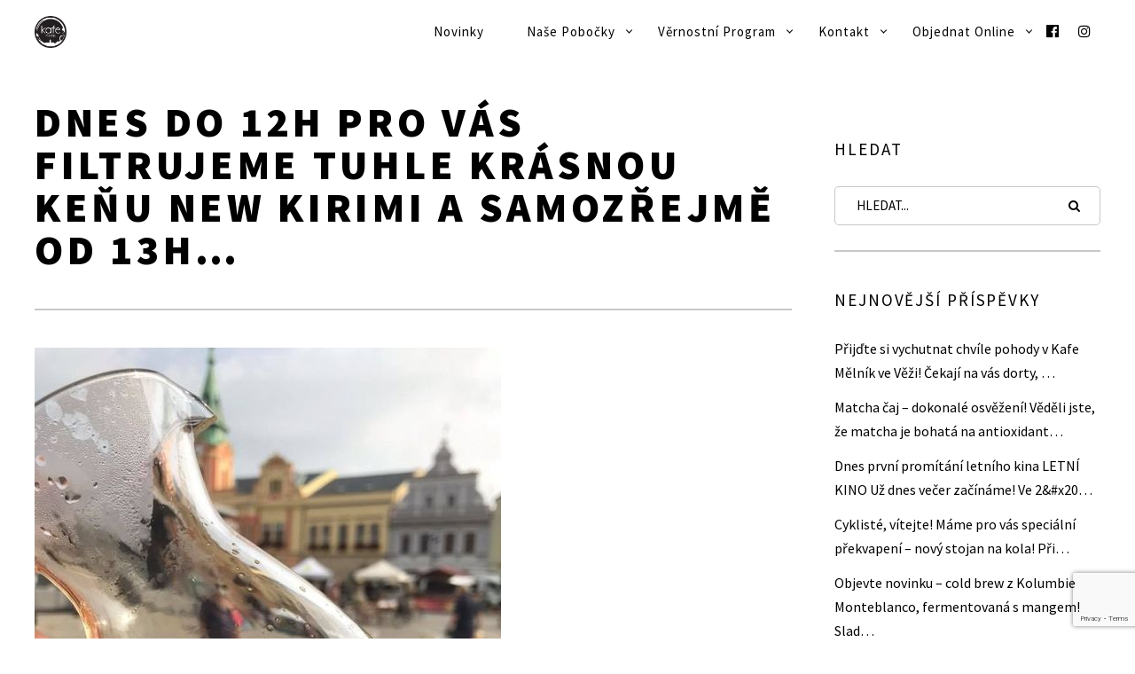

--- FILE ---
content_type: text/html; charset=UTF-8
request_url: https://www.kafemelnik.cz/dnes-do-12h-pro-vas-filtrujeme-tuhle-krasnou-kenu-new-kirimi-a-samozrejme-od-13h-2/
body_size: 53255
content:
<!DOCTYPE html> <!--[if lt IE 7]><html class="lt-ie9 lt-ie8 lt-ie7" lang="cs" itemscope itemtype="http://schema.org/Article"> <![endif]--> <!--[if IE 7]><html class="lt-ie9 lt-ie8" lang="cs" itemscope itemtype="http://schema.org/Article"> <![endif]--> <!--[if IE 8]><html class="lt-ie9" lang="cs" itemscope itemtype="http://schema.org/Article"> <![endif]--> <!--[if IE 9]><html class="ie9" lang="cs" itemscope itemtype="http://schema.org/Article"> <![endif]--> <!--[if gt IE 9]><!--><html lang="cs" itemscope itemtype="http://schema.org/Article"> <!--<![endif]--><head><meta http-equiv="content-type" content="text/html; charset=UTF-8"><meta charset="UTF-8"><meta http-equiv="X-UA-Compatible" content="IE=edge,chrome=1"><meta name="HandheldFriendly" content="True"><meta name="apple-touch-fullscreen" content="yes"/><meta name="MobileOptimized" content="320"><meta name="viewport" content="width=device-width, initial-scale=1, user-scalable=no"><meta name="mobile-web-app-capable" content="yes"><meta name="web-app-capable" content="yes"><link rel="profile" href="http://gmpg.org/xfn/11"><link rel="pingback" href="https://www.kafemelnik.cz/xmlrpc.php"> <![if IE]> <script type='text/javascript'>if(/*@cc_on!@*/false)
			var isIe = 1;</script> <![endif]><link href="https://fonts.googleapis.com" rel="preconnect" crossorigin><link href="https://fonts.gstatic.com" rel="preconnect" crossorigin><meta name='robots' content='index, follow, max-image-preview:large, max-snippet:-1, max-video-preview:-1' />  <script data-cfasync="false" data-pagespeed-no-defer>var gtm4wp_datalayer_name = "dataLayer";
	var dataLayer = dataLayer || [];</script> <link media="all" href="https://www.kafemelnik.cz/wp-content/cache/autoptimize/css/autoptimize_462de9c61d68b472acef05c66be7518d.css" rel="stylesheet"><link media="only screen and (max-width: 768px)" href="https://www.kafemelnik.cz/wp-content/cache/autoptimize/css/autoptimize_6fe211f8bb15af76999ce9135805d7af.css" rel="stylesheet"><title>Dnes do 12h pro vás filtrujeme tuhle krásnou Keňu New Kirimi a samozřejmě od 13h... - Kafe Mělník</title><link rel="canonical" href="https://www.kafemelnik.cz/dnes-do-12h-pro-vas-filtrujeme-tuhle-krasnou-kenu-new-kirimi-a-samozrejme-od-13h-2/" /><meta property="og:locale" content="cs_CZ" /><meta property="og:type" content="article" /><meta property="og:title" content="Dnes do 12h pro vás filtrujeme tuhle krásnou Keňu New Kirimi a samozřejmě od 13h... - Kafe Mělník" /><meta property="og:description" content="Dnes do 12h pro vás filtrujeme tuhle krásnou Keňu New Kirimi a samozřejmě od 13h v kavárně ❤️" /><meta property="og:url" content="https://www.kafemelnik.cz/dnes-do-12h-pro-vas-filtrujeme-tuhle-krasnou-kenu-new-kirimi-a-samozrejme-od-13h-2/" /><meta property="og:site_name" content="Kafe Mělník" /><meta property="article:publisher" content="https://www.facebook.com/kafemelnik" /><meta property="article:published_time" content="2018-08-25T06:35:58+00:00" /><meta property="og:image" content="https://scontent-prg1-1.xx.fbcdn.net/v/t1.6435-9/40038794_1128133934002783_3566707650538242048_n.jpg?stp=dst-jpg_p526x296&_nc_cat=109&ccb=1-7&_nc_sid=8bfeb9&_nc_ohc=WHlnOyMSmFsAX8dRM01&_nc_ht=scontent-prg1-1.xx&oh=00_AfBig5hCPks7vPYPVTuWR5A0z5UjFX4uj1Z0i9nORI3iMA&oe=6389DA38" /><meta name="author" content="Sabri" /><meta name="twitter:label1" content="Napsal(a)" /><meta name="twitter:data1" content="Sabri" /> <script type="application/ld+json" class="yoast-schema-graph">{"@context":"https://schema.org","@graph":[{"@type":"Article","@id":"https://www.kafemelnik.cz/dnes-do-12h-pro-vas-filtrujeme-tuhle-krasnou-kenu-new-kirimi-a-samozrejme-od-13h-2/#article","isPartOf":{"@id":"https://www.kafemelnik.cz/dnes-do-12h-pro-vas-filtrujeme-tuhle-krasnou-kenu-new-kirimi-a-samozrejme-od-13h-2/"},"author":{"name":"Sabri","@id":"https://www.kafemelnik.cz/#/schema/person/e4378e7bac10dd9e1029438a9f585283"},"headline":"Dnes do 12h pro vás filtrujeme tuhle krásnou Keňu New Kirimi a samozřejmě od 13h&#8230;","datePublished":"2018-08-25T06:35:58+00:00","mainEntityOfPage":{"@id":"https://www.kafemelnik.cz/dnes-do-12h-pro-vas-filtrujeme-tuhle-krasnou-kenu-new-kirimi-a-samozrejme-od-13h-2/"},"wordCount":41,"image":{"@id":"https://www.kafemelnik.cz/dnes-do-12h-pro-vas-filtrujeme-tuhle-krasnou-kenu-new-kirimi-a-samozrejme-od-13h-2/#primaryimage"},"thumbnailUrl":"https://www.kafemelnik.cz/wp-content/uploads/2022/11/40038794_1128133934002783_3566707650538242048_n.jpg","articleSection":["Novinky"],"inLanguage":"cs"},{"@type":"WebPage","@id":"https://www.kafemelnik.cz/dnes-do-12h-pro-vas-filtrujeme-tuhle-krasnou-kenu-new-kirimi-a-samozrejme-od-13h-2/","url":"https://www.kafemelnik.cz/dnes-do-12h-pro-vas-filtrujeme-tuhle-krasnou-kenu-new-kirimi-a-samozrejme-od-13h-2/","name":"Dnes do 12h pro vás filtrujeme tuhle krásnou Keňu New Kirimi a samozřejmě od 13h... - Kafe Mělník","isPartOf":{"@id":"https://www.kafemelnik.cz/#website"},"primaryImageOfPage":{"@id":"https://www.kafemelnik.cz/dnes-do-12h-pro-vas-filtrujeme-tuhle-krasnou-kenu-new-kirimi-a-samozrejme-od-13h-2/#primaryimage"},"image":{"@id":"https://www.kafemelnik.cz/dnes-do-12h-pro-vas-filtrujeme-tuhle-krasnou-kenu-new-kirimi-a-samozrejme-od-13h-2/#primaryimage"},"thumbnailUrl":"https://www.kafemelnik.cz/wp-content/uploads/2022/11/40038794_1128133934002783_3566707650538242048_n.jpg","datePublished":"2018-08-25T06:35:58+00:00","author":{"@id":"https://www.kafemelnik.cz/#/schema/person/e4378e7bac10dd9e1029438a9f585283"},"breadcrumb":{"@id":"https://www.kafemelnik.cz/dnes-do-12h-pro-vas-filtrujeme-tuhle-krasnou-kenu-new-kirimi-a-samozrejme-od-13h-2/#breadcrumb"},"inLanguage":"cs","potentialAction":[{"@type":"ReadAction","target":["https://www.kafemelnik.cz/dnes-do-12h-pro-vas-filtrujeme-tuhle-krasnou-kenu-new-kirimi-a-samozrejme-od-13h-2/"]}]},{"@type":"ImageObject","inLanguage":"cs","@id":"https://www.kafemelnik.cz/dnes-do-12h-pro-vas-filtrujeme-tuhle-krasnou-kenu-new-kirimi-a-samozrejme-od-13h-2/#primaryimage","url":"https://www.kafemelnik.cz/wp-content/uploads/2022/11/40038794_1128133934002783_3566707650538242048_n.jpg","contentUrl":"https://www.kafemelnik.cz/wp-content/uploads/2022/11/40038794_1128133934002783_3566707650538242048_n.jpg","width":526,"height":701},{"@type":"BreadcrumbList","@id":"https://www.kafemelnik.cz/dnes-do-12h-pro-vas-filtrujeme-tuhle-krasnou-kenu-new-kirimi-a-samozrejme-od-13h-2/#breadcrumb","itemListElement":[{"@type":"ListItem","position":1,"name":"Domů","item":"https://www.kafemelnik.cz/"},{"@type":"ListItem","position":2,"name":"Blog","item":"https://www.kafemelnik.cz/blog/"},{"@type":"ListItem","position":3,"name":"Dnes do 12h pro vás filtrujeme tuhle krásnou Keňu New Kirimi a samozřejmě od 13h&#8230;"}]},{"@type":"WebSite","@id":"https://www.kafemelnik.cz/#website","url":"https://www.kafemelnik.cz/","name":"Kafe Mělník","description":"","potentialAction":[{"@type":"SearchAction","target":{"@type":"EntryPoint","urlTemplate":"https://www.kafemelnik.cz/?s={search_term_string}"},"query-input":{"@type":"PropertyValueSpecification","valueRequired":true,"valueName":"search_term_string"}}],"inLanguage":"cs"},{"@type":"Person","@id":"https://www.kafemelnik.cz/#/schema/person/e4378e7bac10dd9e1029438a9f585283","name":"Sabri","image":{"@type":"ImageObject","inLanguage":"cs","@id":"https://www.kafemelnik.cz/#/schema/person/image/","url":"https://secure.gravatar.com/avatar/2fc47cb6ed670079c40d22d86a705c5a230f8504684768f2238da6658042a558?s=96&d=mm&r=g","contentUrl":"https://secure.gravatar.com/avatar/2fc47cb6ed670079c40d22d86a705c5a230f8504684768f2238da6658042a558?s=96&d=mm&r=g","caption":"Sabri"},"url":"https://www.kafemelnik.cz/author/admin/"}]}</script> <link rel='dns-prefetch' href='//ajax.googleapis.com' /><link rel='dns-prefetch' href='//cdnjs.cloudflare.com' /><link rel='dns-prefetch' href='//pxgcdn.com' /><link rel='dns-prefetch' href='//s7.addthis.com' /><link rel='dns-prefetch' href='//fonts.googleapis.com' /><link rel="alternate" type="application/rss+xml" title="Kafe Mělník &raquo; RSS zdroj" href="https://www.kafemelnik.cz/feed/" /><link rel="alternate" type="application/rss+xml" title="Kafe Mělník &raquo; RSS komentářů" href="https://www.kafemelnik.cz/comments/feed/" /><link rel="alternate" title="oEmbed (JSON)" type="application/json+oembed" href="https://www.kafemelnik.cz/wp-json/oembed/1.0/embed?url=https%3A%2F%2Fwww.kafemelnik.cz%2Fdnes-do-12h-pro-vas-filtrujeme-tuhle-krasnou-kenu-new-kirimi-a-samozrejme-od-13h-2%2F" /><link rel="alternate" title="oEmbed (XML)" type="text/xml+oembed" href="https://www.kafemelnik.cz/wp-json/oembed/1.0/embed?url=https%3A%2F%2Fwww.kafemelnik.cz%2Fdnes-do-12h-pro-vas-filtrujeme-tuhle-krasnou-kenu-new-kirimi-a-samozrejme-od-13h-2%2F&#038;format=xml" /><style>.lazyload,
			.lazyloading {
				max-width: 100%;
			}</style> <script src="//www.googletagmanager.com/gtag/js?id=G-6WVVMCX1DN"  data-cfasync="false" data-wpfc-render="false" type="text/javascript" async></script> <script data-cfasync="false" data-wpfc-render="false" type="text/javascript">var mi_version = '9.11.1';
				var mi_track_user = true;
				var mi_no_track_reason = '';
								var MonsterInsightsDefaultLocations = {"page_location":"https:\/\/www.kafemelnik.cz\/dnes-do-12h-pro-vas-filtrujeme-tuhle-krasnou-kenu-new-kirimi-a-samozrejme-od-13h-2\/"};
								if ( typeof MonsterInsightsPrivacyGuardFilter === 'function' ) {
					var MonsterInsightsLocations = (typeof MonsterInsightsExcludeQuery === 'object') ? MonsterInsightsPrivacyGuardFilter( MonsterInsightsExcludeQuery ) : MonsterInsightsPrivacyGuardFilter( MonsterInsightsDefaultLocations );
				} else {
					var MonsterInsightsLocations = (typeof MonsterInsightsExcludeQuery === 'object') ? MonsterInsightsExcludeQuery : MonsterInsightsDefaultLocations;
				}

								var disableStrs = [
										'ga-disable-G-6WVVMCX1DN',
									];

				/* Function to detect opted out users */
				function __gtagTrackerIsOptedOut() {
					for (var index = 0; index < disableStrs.length; index++) {
						if (document.cookie.indexOf(disableStrs[index] + '=true') > -1) {
							return true;
						}
					}

					return false;
				}

				/* Disable tracking if the opt-out cookie exists. */
				if (__gtagTrackerIsOptedOut()) {
					for (var index = 0; index < disableStrs.length; index++) {
						window[disableStrs[index]] = true;
					}
				}

				/* Opt-out function */
				function __gtagTrackerOptout() {
					for (var index = 0; index < disableStrs.length; index++) {
						document.cookie = disableStrs[index] + '=true; expires=Thu, 31 Dec 2099 23:59:59 UTC; path=/';
						window[disableStrs[index]] = true;
					}
				}

				if ('undefined' === typeof gaOptout) {
					function gaOptout() {
						__gtagTrackerOptout();
					}
				}
								window.dataLayer = window.dataLayer || [];

				window.MonsterInsightsDualTracker = {
					helpers: {},
					trackers: {},
				};
				if (mi_track_user) {
					function __gtagDataLayer() {
						dataLayer.push(arguments);
					}

					function __gtagTracker(type, name, parameters) {
						if (!parameters) {
							parameters = {};
						}

						if (parameters.send_to) {
							__gtagDataLayer.apply(null, arguments);
							return;
						}

						if (type === 'event') {
														parameters.send_to = monsterinsights_frontend.v4_id;
							var hookName = name;
							if (typeof parameters['event_category'] !== 'undefined') {
								hookName = parameters['event_category'] + ':' + name;
							}

							if (typeof MonsterInsightsDualTracker.trackers[hookName] !== 'undefined') {
								MonsterInsightsDualTracker.trackers[hookName](parameters);
							} else {
								__gtagDataLayer('event', name, parameters);
							}
							
						} else {
							__gtagDataLayer.apply(null, arguments);
						}
					}

					__gtagTracker('js', new Date());
					__gtagTracker('set', {
						'developer_id.dZGIzZG': true,
											});
					if ( MonsterInsightsLocations.page_location ) {
						__gtagTracker('set', MonsterInsightsLocations);
					}
										__gtagTracker('config', 'G-6WVVMCX1DN', {"forceSSL":"true"} );
										window.gtag = __gtagTracker;										(function () {
						/* https://developers.google.com/analytics/devguides/collection/analyticsjs/ */
						/* ga and __gaTracker compatibility shim. */
						var noopfn = function () {
							return null;
						};
						var newtracker = function () {
							return new Tracker();
						};
						var Tracker = function () {
							return null;
						};
						var p = Tracker.prototype;
						p.get = noopfn;
						p.set = noopfn;
						p.send = function () {
							var args = Array.prototype.slice.call(arguments);
							args.unshift('send');
							__gaTracker.apply(null, args);
						};
						var __gaTracker = function () {
							var len = arguments.length;
							if (len === 0) {
								return;
							}
							var f = arguments[len - 1];
							if (typeof f !== 'object' || f === null || typeof f.hitCallback !== 'function') {
								if ('send' === arguments[0]) {
									var hitConverted, hitObject = false, action;
									if ('event' === arguments[1]) {
										if ('undefined' !== typeof arguments[3]) {
											hitObject = {
												'eventAction': arguments[3],
												'eventCategory': arguments[2],
												'eventLabel': arguments[4],
												'value': arguments[5] ? arguments[5] : 1,
											}
										}
									}
									if ('pageview' === arguments[1]) {
										if ('undefined' !== typeof arguments[2]) {
											hitObject = {
												'eventAction': 'page_view',
												'page_path': arguments[2],
											}
										}
									}
									if (typeof arguments[2] === 'object') {
										hitObject = arguments[2];
									}
									if (typeof arguments[5] === 'object') {
										Object.assign(hitObject, arguments[5]);
									}
									if ('undefined' !== typeof arguments[1].hitType) {
										hitObject = arguments[1];
										if ('pageview' === hitObject.hitType) {
											hitObject.eventAction = 'page_view';
										}
									}
									if (hitObject) {
										action = 'timing' === arguments[1].hitType ? 'timing_complete' : hitObject.eventAction;
										hitConverted = mapArgs(hitObject);
										__gtagTracker('event', action, hitConverted);
									}
								}
								return;
							}

							function mapArgs(args) {
								var arg, hit = {};
								var gaMap = {
									'eventCategory': 'event_category',
									'eventAction': 'event_action',
									'eventLabel': 'event_label',
									'eventValue': 'event_value',
									'nonInteraction': 'non_interaction',
									'timingCategory': 'event_category',
									'timingVar': 'name',
									'timingValue': 'value',
									'timingLabel': 'event_label',
									'page': 'page_path',
									'location': 'page_location',
									'title': 'page_title',
									'referrer' : 'page_referrer',
								};
								for (arg in args) {
																		if (!(!args.hasOwnProperty(arg) || !gaMap.hasOwnProperty(arg))) {
										hit[gaMap[arg]] = args[arg];
									} else {
										hit[arg] = args[arg];
									}
								}
								return hit;
							}

							try {
								f.hitCallback();
							} catch (ex) {
							}
						};
						__gaTracker.create = newtracker;
						__gaTracker.getByName = newtracker;
						__gaTracker.getAll = function () {
							return [];
						};
						__gaTracker.remove = noopfn;
						__gaTracker.loaded = true;
						window['__gaTracker'] = __gaTracker;
					})();
									} else {
										console.log("");
					(function () {
						function __gtagTracker() {
							return null;
						}

						window['__gtagTracker'] = __gtagTracker;
						window['gtag'] = __gtagTracker;
					})();
									}</script> <style id='wp-img-auto-sizes-contain-inline-css' type='text/css'>img:is([sizes=auto i],[sizes^="auto," i]){contain-intrinsic-size:3000px 1500px}
/*# sourceURL=wp-img-auto-sizes-contain-inline-css */</style><link rel='stylesheet' id='customify-font-stylesheet-0-css' href='https://fonts.googleapis.com/css2?family=Arimo:ital,wght@0,400;0,500;0,600;0,700;1,400;1,500;1,600;1,700&#038;family=Source%20Sans%20Pro:ital,wght@0,200;0,300;0,400;0,600;0,700;0,900;1,200;1,300;1,400;1,600;1,700;1,900&#038;display=swap' type='text/css' media='all' /><style id='wp-block-library-inline-css' type='text/css'>:root{--wp-block-synced-color:#7a00df;--wp-block-synced-color--rgb:122,0,223;--wp-bound-block-color:var(--wp-block-synced-color);--wp-editor-canvas-background:#ddd;--wp-admin-theme-color:#007cba;--wp-admin-theme-color--rgb:0,124,186;--wp-admin-theme-color-darker-10:#006ba1;--wp-admin-theme-color-darker-10--rgb:0,107,160.5;--wp-admin-theme-color-darker-20:#005a87;--wp-admin-theme-color-darker-20--rgb:0,90,135;--wp-admin-border-width-focus:2px}@media (min-resolution:192dpi){:root{--wp-admin-border-width-focus:1.5px}}.wp-element-button{cursor:pointer}:root .has-very-light-gray-background-color{background-color:#eee}:root .has-very-dark-gray-background-color{background-color:#313131}:root .has-very-light-gray-color{color:#eee}:root .has-very-dark-gray-color{color:#313131}:root .has-vivid-green-cyan-to-vivid-cyan-blue-gradient-background{background:linear-gradient(135deg,#00d084,#0693e3)}:root .has-purple-crush-gradient-background{background:linear-gradient(135deg,#34e2e4,#4721fb 50%,#ab1dfe)}:root .has-hazy-dawn-gradient-background{background:linear-gradient(135deg,#faaca8,#dad0ec)}:root .has-subdued-olive-gradient-background{background:linear-gradient(135deg,#fafae1,#67a671)}:root .has-atomic-cream-gradient-background{background:linear-gradient(135deg,#fdd79a,#004a59)}:root .has-nightshade-gradient-background{background:linear-gradient(135deg,#330968,#31cdcf)}:root .has-midnight-gradient-background{background:linear-gradient(135deg,#020381,#2874fc)}:root{--wp--preset--font-size--normal:16px;--wp--preset--font-size--huge:42px}.has-regular-font-size{font-size:1em}.has-larger-font-size{font-size:2.625em}.has-normal-font-size{font-size:var(--wp--preset--font-size--normal)}.has-huge-font-size{font-size:var(--wp--preset--font-size--huge)}.has-text-align-center{text-align:center}.has-text-align-left{text-align:left}.has-text-align-right{text-align:right}.has-fit-text{white-space:nowrap!important}#end-resizable-editor-section{display:none}.aligncenter{clear:both}.items-justified-left{justify-content:flex-start}.items-justified-center{justify-content:center}.items-justified-right{justify-content:flex-end}.items-justified-space-between{justify-content:space-between}.screen-reader-text{border:0;clip-path:inset(50%);height:1px;margin:-1px;overflow:hidden;padding:0;position:absolute;width:1px;word-wrap:normal!important}.screen-reader-text:focus{background-color:#ddd;clip-path:none;color:#444;display:block;font-size:1em;height:auto;left:5px;line-height:normal;padding:15px 23px 14px;text-decoration:none;top:5px;width:auto;z-index:100000}html :where(.has-border-color){border-style:solid}html :where([style*=border-top-color]){border-top-style:solid}html :where([style*=border-right-color]){border-right-style:solid}html :where([style*=border-bottom-color]){border-bottom-style:solid}html :where([style*=border-left-color]){border-left-style:solid}html :where([style*=border-width]){border-style:solid}html :where([style*=border-top-width]){border-top-style:solid}html :where([style*=border-right-width]){border-right-style:solid}html :where([style*=border-bottom-width]){border-bottom-style:solid}html :where([style*=border-left-width]){border-left-style:solid}html :where(img[class*=wp-image-]){height:auto;max-width:100%}:where(figure){margin:0 0 1em}html :where(.is-position-sticky){--wp-admin--admin-bar--position-offset:var(--wp-admin--admin-bar--height,0px)}@media screen and (max-width:600px){html :where(.is-position-sticky){--wp-admin--admin-bar--position-offset:0px}}
/*wp_block_styles_on_demand_placeholder:69716080b6fa8*/
/*# sourceURL=wp-block-library-inline-css */</style><style id='classic-theme-styles-inline-css' type='text/css'>/*! This file is auto-generated */
.wp-block-button__link{color:#fff;background-color:#32373c;border-radius:9999px;box-shadow:none;text-decoration:none;padding:calc(.667em + 2px) calc(1.333em + 2px);font-size:1.125em}.wp-block-file__button{background:#32373c;color:#fff;text-decoration:none}
/*# sourceURL=/wp-includes/css/classic-themes.min.css */</style><style id='pixlikes-plugin-styles-inline-css' type='text/css'>.animate i:after {-webkit-transition: all 1000ms;-moz-transition: all 1000ms;-o-transition: all 1000ms;transition: all 1000ms; }
/*# sourceURL=pixlikes-plugin-styles-inline-css */</style><style id='woocommerce-inline-inline-css' type='text/css'>.woocommerce form .form-row .required { visibility: visible; }
/*# sourceURL=woocommerce-inline-inline-css */</style><style id='ywctm-frontend-inline-css' type='text/css'>form.cart button.single_add_to_cart_button, .ppc-button-wrapper, .wc-ppcp-paylater-msg__container, form.cart .quantity, .widget.woocommerce.widget_shopping_cart{display: none !important}
/*# sourceURL=ywctm-frontend-inline-css */</style> <script type="text/javascript" src="https://www.kafemelnik.cz/wp-includes/js/dist/vendor/react.min.js" id="react-js"></script> <script type="text/javascript" src="https://www.kafemelnik.cz/wp-includes/js/dist/vendor/react-jsx-runtime.min.js" id="react-jsx-runtime-js"></script> <script type="text/javascript" src="https://www.kafemelnik.cz/wp-includes/js/dist/autop.min.js" id="wp-autop-js"></script> <script type="text/javascript" src="https://www.kafemelnik.cz/wp-includes/js/dist/blob.min.js" id="wp-blob-js"></script> <script type="text/javascript" src="https://www.kafemelnik.cz/wp-includes/js/dist/block-serialization-default-parser.min.js" id="wp-block-serialization-default-parser-js"></script> <script type="text/javascript" src="https://www.kafemelnik.cz/wp-includes/js/dist/hooks.min.js" id="wp-hooks-js"></script> <script type="text/javascript" src="https://www.kafemelnik.cz/wp-includes/js/dist/deprecated.min.js" id="wp-deprecated-js"></script> <script type="text/javascript" src="https://www.kafemelnik.cz/wp-includes/js/dist/dom.min.js" id="wp-dom-js"></script> <script type="text/javascript" src="https://www.kafemelnik.cz/wp-includes/js/dist/vendor/react-dom.min.js" id="react-dom-js"></script> <script type="text/javascript" src="https://www.kafemelnik.cz/wp-includes/js/dist/escape-html.min.js" id="wp-escape-html-js"></script> <script type="text/javascript" src="https://www.kafemelnik.cz/wp-includes/js/dist/element.min.js" id="wp-element-js"></script> <script type="text/javascript" src="https://www.kafemelnik.cz/wp-includes/js/dist/is-shallow-equal.min.js" id="wp-is-shallow-equal-js"></script> <script type="text/javascript" src="https://www.kafemelnik.cz/wp-includes/js/dist/i18n.min.js" id="wp-i18n-js"></script> <script type="text/javascript" id="wp-i18n-js-after">wp.i18n.setLocaleData( { 'text direction\u0004ltr': [ 'ltr' ] } );
//# sourceURL=wp-i18n-js-after</script> <script type="text/javascript" id="wp-keycodes-js-translations">( function( domain, translations ) {
	var localeData = translations.locale_data[ domain ] || translations.locale_data.messages;
	localeData[""].domain = domain;
	wp.i18n.setLocaleData( localeData, domain );
} )( "default", {"translation-revision-date":"2025-12-11 21:36:34+0000","generator":"GlotPress\/4.0.3","domain":"messages","locale_data":{"messages":{"":{"domain":"messages","plural-forms":"nplurals=3; plural=(n == 1) ? 0 : ((n >= 2 && n <= 4) ? 1 : 2);","lang":"cs_CZ"},"Tilde":["Tilde"],"Comma":["\u010c\u00e1rka"],"Backtick":["Zp\u011btn\u00fd apostrof"],"Period":["Te\u010dka"]}},"comment":{"reference":"wp-includes\/js\/dist\/keycodes.js"}} );
//# sourceURL=wp-keycodes-js-translations</script> <script type="text/javascript" src="https://www.kafemelnik.cz/wp-includes/js/dist/keycodes.min.js" id="wp-keycodes-js"></script> <script type="text/javascript" src="https://www.kafemelnik.cz/wp-includes/js/dist/priority-queue.min.js" id="wp-priority-queue-js"></script> <script type="text/javascript" src="https://www.kafemelnik.cz/wp-includes/js/dist/compose.min.js" id="wp-compose-js"></script> <script type="text/javascript" src="https://www.kafemelnik.cz/wp-includes/js/dist/private-apis.min.js" id="wp-private-apis-js"></script> <script type="text/javascript" src="https://www.kafemelnik.cz/wp-includes/js/dist/redux-routine.min.js" id="wp-redux-routine-js"></script> <script type="text/javascript" src="https://www.kafemelnik.cz/wp-includes/js/dist/data.min.js" id="wp-data-js"></script> <script type="text/javascript" id="wp-data-js-after">( function() {
	var userId = 0;
	var storageKey = "WP_DATA_USER_" + userId;
	wp.data
		.use( wp.data.plugins.persistence, { storageKey: storageKey } );
} )();
//# sourceURL=wp-data-js-after</script> <script type="text/javascript" src="https://www.kafemelnik.cz/wp-includes/js/dist/html-entities.min.js" id="wp-html-entities-js"></script> <script type="text/javascript" src="https://www.kafemelnik.cz/wp-includes/js/dist/dom-ready.min.js" id="wp-dom-ready-js"></script> <script type="text/javascript" id="wp-a11y-js-translations">( function( domain, translations ) {
	var localeData = translations.locale_data[ domain ] || translations.locale_data.messages;
	localeData[""].domain = domain;
	wp.i18n.setLocaleData( localeData, domain );
} )( "default", {"translation-revision-date":"2025-12-11 21:36:34+0000","generator":"GlotPress\/4.0.3","domain":"messages","locale_data":{"messages":{"":{"domain":"messages","plural-forms":"nplurals=3; plural=(n == 1) ? 0 : ((n >= 2 && n <= 4) ? 1 : 2);","lang":"cs_CZ"},"Notifications":["Ozn\u00e1men\u00ed"]}},"comment":{"reference":"wp-includes\/js\/dist\/a11y.js"}} );
//# sourceURL=wp-a11y-js-translations</script> <script type="text/javascript" src="https://www.kafemelnik.cz/wp-includes/js/dist/a11y.min.js" id="wp-a11y-js"></script> <script type="text/javascript" id="wp-rich-text-js-translations">( function( domain, translations ) {
	var localeData = translations.locale_data[ domain ] || translations.locale_data.messages;
	localeData[""].domain = domain;
	wp.i18n.setLocaleData( localeData, domain );
} )( "default", {"translation-revision-date":"2025-12-11 21:36:34+0000","generator":"GlotPress\/4.0.3","domain":"messages","locale_data":{"messages":{"":{"domain":"messages","plural-forms":"nplurals=3; plural=(n == 1) ? 0 : ((n >= 2 && n <= 4) ? 1 : 2);","lang":"cs_CZ"},"%s applied.":["%s aplikov\u00e1no."],"%s removed.":["%s odstran\u011bno."]}},"comment":{"reference":"wp-includes\/js\/dist\/rich-text.js"}} );
//# sourceURL=wp-rich-text-js-translations</script> <script type="text/javascript" src="https://www.kafemelnik.cz/wp-includes/js/dist/rich-text.min.js" id="wp-rich-text-js"></script> <script type="text/javascript" src="https://www.kafemelnik.cz/wp-includes/js/dist/shortcode.min.js" id="wp-shortcode-js"></script> <script type="text/javascript" src="https://www.kafemelnik.cz/wp-includes/js/dist/warning.min.js" id="wp-warning-js"></script> <script type="text/javascript" id="wp-blocks-js-translations">( function( domain, translations ) {
	var localeData = translations.locale_data[ domain ] || translations.locale_data.messages;
	localeData[""].domain = domain;
	wp.i18n.setLocaleData( localeData, domain );
} )( "default", {"translation-revision-date":"2025-12-11 21:36:34+0000","generator":"GlotPress\/4.0.3","domain":"messages","locale_data":{"messages":{"":{"domain":"messages","plural-forms":"nplurals=3; plural=(n == 1) ? 0 : ((n >= 2 && n <= 4) ? 1 : 2);","lang":"cs_CZ"},"%1$s Block. Row %2$d":["Blok %1$s. \u0158\u00e1dek %2$d"],"Design":["Vzhled"],"%s Block":["%s blok"],"%1$s Block. %2$s":["%1$s blok. %2$s"],"%1$s Block. Column %2$d. %3$s":["%1$s blok. Sloupec %2$d. %3$s"],"%1$s Block. Column %2$d":["%1$s blok. Sloupec %2$d"],"%1$s Block. Row %2$d. %3$s":["%1$s blok. \u0158\u00e1dek %2$d. %3$s"],"Embeds":["Extern\u00ed obsah"],"Reusable blocks":["Opakovan\u011b pou\u017e\u00edvan\u00e9 bloky"],"Text":["Text"],"Widgets":["Widgety"],"Theme":["\u0160ablona"],"Media":["M\u00e9dia"]}},"comment":{"reference":"wp-includes\/js\/dist\/blocks.js"}} );
//# sourceURL=wp-blocks-js-translations</script> <script type="text/javascript" src="https://www.kafemelnik.cz/wp-includes/js/dist/blocks.min.js" id="wp-blocks-js"></script> <script type="text/javascript" src="https://www.kafemelnik.cz/wp-includes/js/dist/url.min.js" id="wp-url-js"></script> <script type="text/javascript" id="wp-api-fetch-js-translations">( function( domain, translations ) {
	var localeData = translations.locale_data[ domain ] || translations.locale_data.messages;
	localeData[""].domain = domain;
	wp.i18n.setLocaleData( localeData, domain );
} )( "default", {"translation-revision-date":"2025-12-11 21:36:34+0000","generator":"GlotPress\/4.0.3","domain":"messages","locale_data":{"messages":{"":{"domain":"messages","plural-forms":"nplurals=3; plural=(n == 1) ? 0 : ((n >= 2 && n <= 4) ? 1 : 2);","lang":"cs_CZ"},"Media upload failed. If this is a photo or a large image, please scale it down and try again.":["Nahr\u00e1v\u00e1n\u00ed souboru se nezda\u0159ilo. Pokud se jedn\u00e1 o fotku, nebo velk\u00fd obr\u00e1zek, zmen\u0161ete jeho rozm\u011bry a zkuste to znovu."],"The response is not a valid JSON response.":["Odpov\u011b\u010f nen\u00ed platn\u00e1 odpov\u011b\u010f ve form\u00e1tu JSON."]}},"comment":{"reference":"wp-includes\/js\/dist\/api-fetch.js"}} );
//# sourceURL=wp-api-fetch-js-translations</script> <script type="text/javascript" src="https://www.kafemelnik.cz/wp-includes/js/dist/api-fetch.min.js" id="wp-api-fetch-js"></script> <script type="text/javascript" id="wp-api-fetch-js-after">wp.apiFetch.use( wp.apiFetch.createRootURLMiddleware( "https://www.kafemelnik.cz/wp-json/" ) );
wp.apiFetch.nonceMiddleware = wp.apiFetch.createNonceMiddleware( "94b1da9aee" );
wp.apiFetch.use( wp.apiFetch.nonceMiddleware );
wp.apiFetch.use( wp.apiFetch.mediaUploadMiddleware );
wp.apiFetch.nonceEndpoint = "https://www.kafemelnik.cz/wp-admin/admin-ajax.php?action=rest-nonce";
//# sourceURL=wp-api-fetch-js-after</script> <script type="text/javascript" src="https://www.kafemelnik.cz/wp-includes/js/dist/vendor/moment.min.js" id="moment-js"></script> <script type="text/javascript" id="moment-js-after">moment.updateLocale( 'cs_CZ', {"months":["Leden","\u00danor","B\u0159ezen","Duben","Kv\u011bten","\u010cerven","\u010cervenec","Srpen","Z\u00e1\u0159\u00ed","\u0158\u00edjen","Listopad","Prosinec"],"monthsShort":["Led","\u00dano","B\u0159e","Dub","Kv\u011b","\u010cvn","\u010cvc","Srp","Z\u00e1\u0159","\u0158\u00edj","Lis","Pro"],"weekdays":["Ned\u011ble","Pond\u011bl\u00ed","\u00dater\u00fd","St\u0159eda","\u010ctvrtek","P\u00e1tek","Sobota"],"weekdaysShort":["Ne","Po","\u00dat","St","\u010ct","P\u00e1","So"],"week":{"dow":1},"longDateFormat":{"LT":"H:i","LTS":null,"L":null,"LL":"d/m/Y","LLL":"j. n. Y, G:i","LLLL":null}} );
//# sourceURL=moment-js-after</script> <script type="text/javascript" src="https://www.kafemelnik.cz/wp-includes/js/dist/date.min.js" id="wp-date-js"></script> <script type="text/javascript" id="wp-date-js-after">wp.date.setSettings( {"l10n":{"locale":"cs_CZ","months":["Leden","\u00danor","B\u0159ezen","Duben","Kv\u011bten","\u010cerven","\u010cervenec","Srpen","Z\u00e1\u0159\u00ed","\u0158\u00edjen","Listopad","Prosinec"],"monthsShort":["Led","\u00dano","B\u0159e","Dub","Kv\u011b","\u010cvn","\u010cvc","Srp","Z\u00e1\u0159","\u0158\u00edj","Lis","Pro"],"weekdays":["Ned\u011ble","Pond\u011bl\u00ed","\u00dater\u00fd","St\u0159eda","\u010ctvrtek","P\u00e1tek","Sobota"],"weekdaysShort":["Ne","Po","\u00dat","St","\u010ct","P\u00e1","So"],"meridiem":{"am":"am","pm":"pm","AM":"AM","PM":"PM"},"relative":{"future":"za %s","past":"p\u0159ed %s","s":"vte\u0159ina","ss":"%d vte\u0159in","m":"minuta","mm":"%d minuty","h":"hodina","hh":"%d hodiny","d":"den","dd":"%d dny","M":"m\u011bs\u00edcem","MM":"%d m\u011bs\u00edc\u016f","y":"za rok","yy":"%d rok\u016f"},"startOfWeek":1},"formats":{"time":"H:i","date":"d/m/Y","datetime":"j. n. Y, G:i","datetimeAbbreviated":"j. n. Y G:i"},"timezone":{"offset":2,"offsetFormatted":"2","string":"","abbr":""}} );
//# sourceURL=wp-date-js-after</script> <script type="text/javascript" src="https://www.kafemelnik.cz/wp-includes/js/dist/primitives.min.js" id="wp-primitives-js"></script> <script type="text/javascript" id="wp-components-js-translations">( function( domain, translations ) {
	var localeData = translations.locale_data[ domain ] || translations.locale_data.messages;
	localeData[""].domain = domain;
	wp.i18n.setLocaleData( localeData, domain );
} )( "default", {"translation-revision-date":"2025-12-11 21:36:34+0000","generator":"GlotPress\/4.0.3","domain":"messages","locale_data":{"messages":{"":{"domain":"messages","plural-forms":"nplurals=3; plural=(n == 1) ? 0 : ((n >= 2 && n <= 4) ? 1 : 2);","lang":"cs_CZ"},"January":["Leden"],"February":["\u00danor"],"March":["B\u0159ezen"],"April":["Duben"],"May":["Kv\u011bten"],"June":["\u010cerven"],"July":["\u010cervenec"],"August":["Srpen"],"September":["Z\u00e1\u0159\u00ed"],"October":["\u0158\u00edjen"],"November":["Listopad"],"December":["Prosinec"],"Today, %s":["Dnes, %s"],"input control\u0004Show %s":["Zobrazit %s"],"Border color picker. The currently selected color has a value of \"%s\".":["V\u00fdb\u011br barvy ohrani\u010den\u00ed. Aktu\u00e1ln\u011b vybran\u00e1 barva m\u00e1 hodnotu \"%s\"."],"Border color picker. The currently selected color is called \"%1$s\" and has a value of \"%2$s\".":["V\u00fdb\u011br barvy ohrani\u010den\u00ed. Aktu\u00e1ln\u011b vybran\u00e1 barva se naz\u00fdv\u00e1 \"%1$s\" a m\u00e1 hodnotu \"%2$s\"."],"Border color and style picker. The currently selected color has a value of \"%1$s\". The currently selected style is \"%2$s\".":["V\u00fdb\u011br barvy a stylu ohrani\u010den\u00ed. Aktu\u00e1ln\u011b vybran\u00e1 barva m\u00e1 hodnotu \"%1$s\". Aktu\u00e1ln\u011b vybran\u00fd styl je \"%2$s\"."],"Border color and style picker. The currently selected color is called \"%1$s\" and has a value of \"%2$s\".":["V\u00fdb\u011br barvy a stylu ohrani\u010den\u00ed. Aktu\u00e1ln\u011b vybran\u00e1 barva se naz\u00fdv\u00e1 \"%1$s\" a m\u00e1 hodnotu \"%2$s\"."],"Border color and style picker. The currently selected color is called \"%1$s\" and has a value of \"%2$s\". The currently selected style is \"%3$s\".":["V\u00fdb\u011br barvy a stylu ohrani\u010den\u00ed. Aktu\u00e1ln\u011b vybran\u00e1 barva se naz\u00fdv\u00e1 \"%1$s\" a m\u00e1 hodnotu \"%2$s\". Aktu\u00e1ln\u011b vybran\u00fd styl je \"%3$s\"."],"Border color and style picker. The currently selected color has a value of \"%s\".":["V\u00fdb\u011br barvy a stylu ohrani\u010den\u00ed. Aktu\u00e1ln\u011b vybran\u00e1 barva m\u00e1 hodnotu \"%s\"."],"%d item selected":["%d polo\u017eka vybr\u00e1na","%d polo\u017eky vybran\u00e9","%d polo\u017eek vybran\u00fdch"],"Select an item":["Vybrat polo\u017eku"],"No items found":["Nebyly nalezeny \u017e\u00e1dn\u00e9 polo\u017eky"],"Remove color: %s":["Odstranit barvu: %s"],"Edit: %s":["Upravit: %s"],"Right side":["Prav\u00e1 strana"],"Left side":["Lev\u00e1 strana"],"Bottom side":["Spodn\u00ed strana"],"Top side":["Horn\u00ed strana"],"categories\u0004All":["V\u0161echny"],"authors\u0004All":["V\u0161ichni"],"No color selected":["Nen\u00ed vybr\u00e1na \u017e\u00e1dn\u00e1 barva"],"Notice":["Upozorn\u011bn\u00ed"],"Error notice":["Upozorn\u011bn\u00ed na chybu"],"Information notice":["Informa\u010dn\u00ed upozorn\u011bn\u00ed"],"Warning notice":["Upozorn\u011bn\u00ed"],"Focal point top position":["Horn\u00ed poloha ohniska"],"Focal point left position":["Poloha ohniska vlevo"],"Scrollable section":["Posouvateln\u00e1 sekce"],"Initial %d result loaded. Type to filter all available results. Use up and down arrow keys to navigate.":["Na\u010dten po\u010d\u00e1te\u010dn\u00ed \"%d\" v\u00fdsledek. Zadejte pro filtrov\u00e1n\u00ed v\u0161ech dostupn\u00fdch v\u00fdsledk\u016f. K navigaci pou\u017eijte \u0161ipky nahoru a dol\u016f.","Na\u010dteno po\u010d\u00e1te\u010dn\u00ed \"%d\" v\u00fdsledk\u016f. Zadejte pro filtrov\u00e1n\u00ed v\u0161ech dostupn\u00fdch v\u00fdsledk\u016f. K navigaci pou\u017eijte \u0161ipky nahoru a dol\u016f.","Na\u010dteno po\u010d\u00e1te\u010dn\u00ed \"%d\" v\u00fdsledk\u016f. Zadejte pro filtrov\u00e1n\u00ed v\u0161ech dostupn\u00fdch v\u00fdsledk\u016f. K navigaci pou\u017eijte \u0161ipky nahoru a dol\u016f."],"Show details":["Zobrazit podrobnosti"],"Decrement":["Sn\u00ed\u017eit"],"Increment":["P\u0159\u00edr\u016fstek"],"Extra Extra Large":["Extra extra velk\u00e9"],"All options reset":["V\u0161echny mo\u017enosti byly resetov\u00e1ny."],"All options are currently hidden":["V\u0161echny mo\u017enosti jsou nyn\u00ed schov\u00e1ny"],"XL":["XL"],"L":["L"],"M":["M"],"S":["S"],"%s is now visible":["%s je nyn\u00ed viditeln\u00fd"],"%s hidden and reset to default":["%s je schovan\u00fd a nastaven na v\u00fdchoz\u00ed hodnotu"],"%s reset to default":["%s je nastaven na v\u00fdchoz\u00ed hodnotu"],"XXL":["XXL"],"%1$s. Selected":["%1$s: Vybran\u00e9"],"View next month":["Zobrazit n\u00e1sleduj\u00edc\u00ed m\u011bs\u00edc"],"View previous month":["Zobrazit p\u0159edchoz\u00ed m\u011bs\u00edc"],"Loading \u2026":["Na\u010d\u00edt\u00e1n\u00ed\u2026"],"Unset":["Nenastaveno"],"%1$s. Selected. There is %2$d event":["%1$s. Vybran\u00fd. Existuje %2$d ud\u00e1lost","%1$s. Vybran\u00fd. Existuj\u00ed %2$d ud\u00e1losti","%1$s. Vybran\u00fd. Existuje %2$d ud\u00e1lost\u00ed"],"Border color and style picker":["V\u00fdb\u011br barvy a stylu ohrani\u010den\u00ed"],"All sides":["V\u0161echny strany"],"Right border":["Prav\u00fd okraj"],"Bottom border":["Doln\u00ed okraj"],"Left border":["Lev\u00fd okraj"],"Top border":["Horn\u00ed okraj"],"Border color picker.":["V\u00fdb\u011br barvy ohrani\u010den\u00ed."],"Border color and style picker.":["V\u00fdb\u011br barvy a stylu ohrani\u010den\u00ed."],"Custom color picker. The currently selected color is called \"%1$s\" and has a value of \"%2$s\".":["Vlastn\u00ed v\u00fdb\u011br barvy. Aktu\u00e1ln\u011b vybran\u00e1 barva se naz\u00fdv\u00e1 \u201e%1$s\u201c a m\u00e1 hodnotu \u201e%2$s\u201c."],"Link sides":["Propojit strany"],"Unlink sides":["Odpojit strany"],"Reset all":["Resetovat v\u0161e"],"Size of a UI element\u0004Extra Large":["Extra velk\u00e9"],"Size of a UI element\u0004Large":["Velk\u00e9"],"Size of a UI element\u0004Medium":["St\u0159edn\u00ed velikost"],"Size of a UI element\u0004Small":["Mal\u00e9"],"Size of a UI element\u0004None":["\u017d\u00e1dn\u00fd"],"Highlights":["Hlavn\u00ed body"],"Remove all colors":["Odstranit v\u0161echny barvy"],"Remove all gradients":["Odstranit v\u0161echny p\u0159echody"],"Reset colors":["Resetovat barvy"],"Reset gradient":["Resetovat p\u0159echody"],"Reset %s":["Reset %s"],"Search %s":["Vyhledat %s"],"Hide and reset %s":["Skr\u00fdt a resetovat %s"],"Set custom size":["Nastavit vlastn\u00ed velikost"],"Use size preset":["Pou\u017e\u00edt p\u0159ednastavenou velikost"],"Currently selected font size: %s":["Aktu\u00e1ln\u011b vybran\u00e1 velikost p\u00edsma: %s"],"Currently selected: %s":["Aktu\u00e1ln\u011b vybr\u00e1no: %s"],"Color options":["Nastaven\u00ed barev"],"Gradient options":["Nastaven\u00ed p\u0159echod\u016f"],"Add color":["P\u0159idat barvu"],"Add gradient":["P\u0159idat p\u0159echod"],"Gradient name":["Jm\u00e9no p\u0159echodu"],"Color format":["Form\u00e1t barev"],"Hex color":["Hexadecim\u00e1ln\u00ed barva"],"Button label to reveal tool panel options\u0004%s options":["%s mo\u017enosti"],"Color %d":["Barva %d"],"%1$s (%2$d of %3$d)":["%1$s (%2$d z %3$d)"],"Points (pt)":["Body (pt)"],"Shadows":["St\u00edny"],"Invalid item":["Neplatn\u00e1 polo\u017eka"],"Inches (in)":["Palce (in)"],"Millimeters (mm)":["Milimetry (mm)"],"Centimeters (cm)":["Centimetry (cm)"],"Percent (%)":["Procenta (%)"],"Picas (pc)":["Pica (pc)"],"Duotone: %s":["Dvout\u00f3n: %s"],"Duotone code: %s":["K\u00f3d dvout\u00f3nu: %s"],"Relative to root font size (rem)\u0004rems":["rem"],"Relative to parent font size (em)\u0004ems":["em"],"x-height of the font (ex)":["x v\u00fd\u0161ka p\u00edsma (nap\u0159.)"],"Width of the zero (0) character (ch)":["\u0160\u00ed\u0159ka znaku (ch) nula (0)"],"Viewport largest dimension (vmax)":["Nejv\u011bt\u0161\u00ed dimenze zobrazovan\u00e9 oblasti (vmax)"],"Viewport smallest dimension (vmin)":["Nejmen\u0161\u00ed dimenze zobrazovan\u00e9 oblasti (vmin)"],"%1$s. There is %2$d event":["%1$s. Existuje %2$d ud\u00e1lost.","%1$s. Existuj\u00ed %2$d ud\u00e1losti.","%1$s. Existuje %2$d ud\u00e1lost\u00ed."],"Border width":["\u0160\u00ed\u0159ka okraje"],"Dotted":["Te\u010dkovan\u00fd"],"Dashed":["P\u0159eru\u0161ovan\u00fd"],"Viewport height (vh)":["V\u00fd\u0161ka v\u00fd\u0159ezu (vh)"],"Viewport width (vw)":["\u0160\u00ed\u0159ka v\u00fd\u0159ezu (vw)"],"Relative to root font size (rem)":["Relativn\u00ed ke ko\u0159enov\u00e9 velikosti p\u00edsma (rem)"],"Relative to parent font size (em)":["Relativn\u00ed k velikosti nad\u0159azen\u00e9ho p\u00edsma (em)"],"Pixels (px)":["Pixely (px)"],"Percentage (%)":["Procento (%)"],"Close search":["Zav\u0159\u00edt vyhled\u00e1v\u00e1n\u00ed"],"Search in %s":["Hledejte v %s"],"Select unit":["Vyberte jednotku"],"Color name":["Jm\u00e9no barvy"],"Media preview":["N\u00e1hled m\u00e9dia"],"Radial":["Paprskovit\u00fd"],"Linear":["Line\u00e1rn\u00ed"],"Coordinated Universal Time":["Koordinovan\u00fd sv\u011btov\u00fd \u010das"],"Reset search":["Resetovat vyhled\u00e1v\u00e1n\u00ed"],"Box Control":["Ovl\u00e1d\u00e1n\u00ed boxu"],"Bottom Center":["Dole uprost\u0159ed"],"Center Right":["Uprost\u0159ed vpravo"],"Center Left":["Uprost\u0159ed vlevo"],"Top Center":["Naho\u0159e uprost\u0159ed"],"Alignment Matrix Control":["Maticov\u00e9 \u0159\u00edzen\u00ed zarovn\u00e1n\u00ed"],"Solid":["Pln\u00fd"],"Finish":["Dokon\u010dit"],"Gradient: %s":["Barevn\u00fd p\u0159echod: %s"],"Gradient code: %s":["K\u00f3d barevn\u00e9ho p\u0159echodu: %s"],"Remove Control Point":["Odstranit kontroln\u00ed bod"],"Guide controls":["Ovl\u00e1d\u00e1n\u00ed pr\u016fvodce"],"Use your left or right arrow keys or drag and drop with the mouse to change the gradient position. Press the button to change the color or remove the control point.":["Pomoc\u00ed tla\u010d\u00edtek se \u0161ipkami doleva nebo doprava nebo my\u0161\u00ed m\u016f\u017eete zm\u011bnit polohu gradientu. Stisknut\u00edm tla\u010d\u00edtka zm\u011bn\u00edte barvu nebo odstran\u00edte kontroln\u00ed bod."],"Page %1$d of %2$d":["Str\u00e1nka %1$d z %2$d"],"Gradient control point at position %1$d%% with color code %2$s.":["Kontroln\u00ed bod s p\u0159echodem na pozici %1$d%% s barevn\u00fdm k\u00f3dem %2$s."],"Extra Large":["Extra velk\u00e9"],"Small":["Mal\u00e9"],"Angle":["\u00dahel"],"Separate with commas or the Enter key.":["Odd\u011blte je \u010d\u00e1rkami nebo kl\u00e1vesou ENTER."],"Separate with commas, spaces, or the Enter key.":["Odd\u011blte je \u010d\u00e1rkami, mezerami nebo kl\u00e1vesou ENTER."],"Copied!":["Zkop\u00edrov\u00e1no!"],"%d result found.":["Nalezeno v\u00fdsledk\u016f: %d.","Nalezeno v\u00fdsledk\u016f: %d.","Nalezeno v\u00fdsledk\u016f: %d."],"Z \u2192 A":["Z \t A"],"Number of items":["Po\u010det polo\u017eek"],"Category":["Rubrika"],"A \u2192 Z":["A \t Z"],"Dismiss this notice":["Zav\u0159\u00edt toto ozn\u00e1men\u00ed"],"Remove item":["Odstranit polo\u017eku"],"Item removed.":["Polo\u017eka byla odstran\u011bna."],"Reset":["Obnovit"],"Add item":["P\u0159idat polo\u017eku"],"Item added.":["Polo\u017eka byla p\u0159id\u00e1na."],"Newest to oldest":["Od nejnov\u011bj\u0161\u00edch po nejstar\u0161\u00ed"],"Oldest to newest":["Od nejstar\u0161\u00edch po nejnov\u011bj\u0161\u00ed"],"Order by":["\u0158azen\u00ed"],"No results.":["\u017d\u00e1dn\u00e9 v\u00fdsledky."],"Color code: %s":["K\u00f3d barvy: %s"],"Minutes":["Minuty"],"%d result found, use up and down arrow keys to navigate.":["Po\u010det nalezen\u00fdch v\u00fdsledk\u016f: %d. Pro v\u00fdb\u011br konkr\u00e9tn\u00ed polo\u017eky m\u016f\u017eete pou\u017e\u00edt \u0161ipky na kl\u00e1vesnici.","Po\u010det nalezen\u00fdch v\u00fdsledk\u016f: %d. Pro v\u00fdb\u011br konkr\u00e9tn\u00ed polo\u017eky m\u016f\u017eete pou\u017e\u00edt \u0161ipky na kl\u00e1vesnici.","Po\u010det nalezen\u00fdch v\u00fdsledk\u016f: %d. Pro v\u00fdb\u011br konkr\u00e9tn\u00ed polo\u017eky m\u016f\u017eete pou\u017e\u00edt \u0161ipky na kl\u00e1vesnici."],"(opens in a new tab)":["(otev\u0159e se na nov\u00e9 z\u00e1lo\u017ece)"],"Custom color picker":["Vlastn\u00ed v\u00fdb\u011br barev"],"Time":["\u010cas"],"Month":["M\u011bs\u00edc"],"Day":["Den"],"Date":["Datum"],"Hours":["Hodiny"],"Item selected.":["Polo\u017eka byla vybr\u00e1na."],"Previous":["P\u0159edchoz\u00ed"],"Year":["Rok"],"Back":["Zp\u011bt"],"Style":["CSS"],"Large":["Velk\u00e1"],"Drop files to upload":["P\u0159et\u00e1hn\u011bte soubory, kter\u00e9 se maj\u00ed nahr\u00e1t"],"Clear":["Vymazat"],"Mixed":["Sm\u00ed\u0161en\u00fd"],"Custom":["Vlastn\u00ed"],"Calendar":["Kalend\u00e1\u0159"],"Font size":["Velikost p\u00edsma"],"Copy":["Kop\u00edrovat"],"Top":["Nahoru"],"Type":["Typ"],"Top Left":["Vlevo naho\u0159e"],"Top Right":["Vpravo naho\u0159e"],"Bottom Left":["Vlevo dole"],"Bottom Right":["Vpravo dole"],"AM":["AM"],"PM":["PM"],"Next":["Dal\u0161\u00ed"],"Default":["V\u00fdchoz\u00ed"],"No results found.":["Nebyly nalezeny \u017e\u00e1dn\u00e9 v\u00fdsledky."],"Categories":["Rubriky"],"Author":["Autor"],"Done":["Hotovo"],"Cancel":["Zru\u0161it"],"Left":["Doleva"],"Center":["Na st\u0159ed"],"OK":["OK"],"Search":["Hledat"],"Close":["Zav\u0159\u00edt"],"Medium":["St\u0159edn\u00ed"],"None":["\u017d\u00e1dn\u00e1"]}},"comment":{"reference":"wp-includes\/js\/dist\/components.js"}} );
//# sourceURL=wp-components-js-translations</script> <script type="text/javascript" src="https://www.kafemelnik.cz/wp-includes/js/dist/components.min.js" id="wp-components-js"></script> <script type="text/javascript" src="https://www.kafemelnik.cz/wp-includes/js/dist/keyboard-shortcuts.min.js" id="wp-keyboard-shortcuts-js"></script> <script type="text/javascript" id="wp-commands-js-translations">( function( domain, translations ) {
	var localeData = translations.locale_data[ domain ] || translations.locale_data.messages;
	localeData[""].domain = domain;
	wp.i18n.setLocaleData( localeData, domain );
} )( "default", {"translation-revision-date":"2025-12-11 21:36:34+0000","generator":"GlotPress\/4.0.3","domain":"messages","locale_data":{"messages":{"":{"domain":"messages","plural-forms":"nplurals=3; plural=(n == 1) ? 0 : ((n >= 2 && n <= 4) ? 1 : 2);","lang":"cs_CZ"},"Command palette":["Paleta p\u0159\u00edkaz\u016f"],"Open the command palette.":["Otev\u0159\u00edt paletu p\u0159\u00edkaz\u016f"],"No results found.":["Nebyly nalezeny \u017e\u00e1dn\u00e9 v\u00fdsledky."]}},"comment":{"reference":"wp-includes\/js\/dist\/commands.js"}} );
//# sourceURL=wp-commands-js-translations</script> <script type="text/javascript" src="https://www.kafemelnik.cz/wp-includes/js/dist/commands.min.js" id="wp-commands-js"></script> <script type="text/javascript" src="https://www.kafemelnik.cz/wp-includes/js/dist/notices.min.js" id="wp-notices-js"></script> <script type="text/javascript" src="https://www.kafemelnik.cz/wp-includes/js/dist/preferences-persistence.min.js" id="wp-preferences-persistence-js"></script> <script type="text/javascript" id="wp-preferences-js-translations">( function( domain, translations ) {
	var localeData = translations.locale_data[ domain ] || translations.locale_data.messages;
	localeData[""].domain = domain;
	wp.i18n.setLocaleData( localeData, domain );
} )( "default", {"translation-revision-date":"2025-12-11 21:36:34+0000","generator":"GlotPress\/4.0.3","domain":"messages","locale_data":{"messages":{"":{"domain":"messages","plural-forms":"nplurals=3; plural=(n == 1) ? 0 : ((n >= 2 && n <= 4) ? 1 : 2);","lang":"cs_CZ"},"Preference activated - %s":["P\u0159edvolba aktivov\u00e1na - %s"],"Preference deactivated - %s":["P\u0159edvolba deaktivov\u00e1na \u2013 %s"],"Preferences":["P\u0159edvolby"],"Back":["Zp\u011bt"]}},"comment":{"reference":"wp-includes\/js\/dist\/preferences.js"}} );
//# sourceURL=wp-preferences-js-translations</script> <script type="text/javascript" src="https://www.kafemelnik.cz/wp-includes/js/dist/preferences.min.js" id="wp-preferences-js"></script> <script type="text/javascript" id="wp-preferences-js-after">( function() {
				var serverData = false;
				var userId = "0";
				var persistenceLayer = wp.preferencesPersistence.__unstableCreatePersistenceLayer( serverData, userId );
				var preferencesStore = wp.preferences.store;
				wp.data.dispatch( preferencesStore ).setPersistenceLayer( persistenceLayer );
			} ) ();
//# sourceURL=wp-preferences-js-after</script> <script type="text/javascript" src="https://www.kafemelnik.cz/wp-includes/js/dist/style-engine.min.js" id="wp-style-engine-js"></script> <script type="text/javascript" src="https://www.kafemelnik.cz/wp-includes/js/dist/token-list.min.js" id="wp-token-list-js"></script> <script type="text/javascript" id="wp-block-editor-js-translations">( function( domain, translations ) {
	var localeData = translations.locale_data[ domain ] || translations.locale_data.messages;
	localeData[""].domain = domain;
	wp.i18n.setLocaleData( localeData, domain );
} )( "default", {"translation-revision-date":"2025-12-11 21:36:34+0000","generator":"GlotPress\/4.0.3","domain":"messages","locale_data":{"messages":{"":{"domain":"messages","plural-forms":"nplurals=3; plural=(n == 1) ? 0 : ((n >= 2 && n <= 4) ? 1 : 2);","lang":"cs_CZ"},"Uncategorized":["Neza\u0159azen\u00e9"],"%s (Already in use)":["%s (ji\u017e pou\u017e\u00edv\u00e1no)"],"The <button> element should be used for interactive controls that perform an action on the current page, such as opening a modal or toggling content visibility.":["Prvek <button> by m\u011bl b\u00fdt pou\u017e\u00edv\u00e1n pro interaktivn\u00ed ovl\u00e1dac\u00ed prvky, kter\u00e9 prov\u00e1d\u011bj\u00ed akci na aktu\u00e1ln\u00ed str\u00e1nce, jako je otev\u0159en\u00ed mod\u00e1ln\u00edho okna nebo p\u0159ep\u00edn\u00e1n\u00ed viditelnosti obsahu."],"The <a> element should be used for links that navigate to a different page or to a different section within the same page.":["Element <a> by m\u011bl b\u00fdt pou\u017eit pro odkazy, kter\u00e9 vedou na jinou str\u00e1nku nebo do jin\u00e9 \u010d\u00e1sti stejn\u00e9 str\u00e1nky."],"Block is hidden.":["Blok je skryt\u00fd."],"Source not registered":["Zdroj nen\u00ed registrov\u00e1n"],"Not connected":["Nep\u0159ipojeno"],"Multiple <main> elements detected. The duplicate may be in your content or template. This is not valid HTML and may cause accessibility issues. Please change this HTML element.":["Bylo zji\u0161t\u011bno v\u00edce prvk\u016f <main>. Duplik\u00e1t se m\u016f\u017ee nach\u00e1zet v obsahu nebo \u0161ablon\u011b. Toto nen\u00ed platn\u00fd HTML k\u00f3d a m\u016f\u017ee zp\u016fsobit probl\u00e9my s p\u0159\u00edstupnost\u00ed. Zm\u011b\u0148te pros\u00edm tento HTML prvek."],"Edit contents":["Upravit obsah"],"The <a>Link Relation<\/a> attribute defines the relationship between a linked resource and the current document.":["Atribut <a>Link Relation<\/a> definuje vztah mezi odkazovan\u00fdm zdrojem a aktu\u00e1ln\u00edm dokumentem."],"Allowed Blocks":["Povolen\u00e9 bloky"],"Specify which blocks are allowed inside this container.":["Ur\u010dete, kter\u00e9 bloky jsou v tomto kontejneru povoleny."],"Link relation":["Vztah odkazu"],"No sources available":["\u017d\u00e1dn\u00e9 zdroje nejsou k dispozici"],"Show or hide the selected block(s).":["Zobrazit nebo skr\u00fdt vybran\u00fd blok (bloky)."],"Paste the copied style to the selected block(s).":["Vlo\u017ete zkop\u00edrovan\u00fd styl do vybran\u00e9ho bloku (blok\u016f)."],"Select which blocks can be added inside this container.":["Vyberte, kter\u00e9 bloky lze p\u0159idat do tohoto kontejneru."],"Manage allowed blocks":["Spr\u00e1va povolen\u00fdch blok\u016f"],"Attachment":["P\u0159\u00edloha"],"action: convert blocks to row\u0004Row":["\u0158\u00e1dek"],"action: convert blocks to grid\u0004Grid":["M\u0159\u00ed\u017eka"],"action: convert blocks to stack\u0004Stack":["Z\u00e1sobn\u00edk"],"action: convert blocks to group\u0004Group":["Skupina"],"Change design":["Zm\u011bnit vzhled"],"Full height":["Pln\u00e1 v\u00fd\u0161ka"],"Drag and drop a video, upload, or choose from your library.":["P\u0159et\u00e1hn\u011bte video, nahrajte ho nebo vyberte z knihovny."],"Drag and drop an image, upload, or choose from your library.":["P\u0159et\u00e1hn\u011bte obr\u00e1zek, nahrajte ho nebo vyberte z knihovny."],"Drag and drop an image or video, upload, or choose from your library.":["P\u0159et\u00e1hn\u011bte obr\u00e1zek nebo video, nahrajte ho nebo vyberte z knihovny."],"Drag and drop an audio file, upload, or choose from your library.":["P\u0159et\u00e1hn\u011bte audio, nahrajte ho nebo vyberte z knihovny."],"%d block moved.":["%d blok p\u0159esunut.","%d bloky p\u0159esunuty.","%d blok\u016f p\u0159esunuto."],"%d%%":["%d%%"],"Styles copied to clipboard.":["Styly zkop\u00edrov\u00e1ny do schr\u00e1nky."],"Block \"%s\" can't be inserted.":["Blok \u201e%s\u201c nelze vlo\u017eit."],"Manage link":["Spr\u00e1va odkazu"],"Link information":["Informace o odkazu"],"spacing\u0004%1$s %2$s":["%1$s %2$s"],"font\u0004%1$s %2$s":["%1$s %2$s"],"Unlock content locked blocks\u0004Modify":["P\u0159izp\u016fsobit"],"Layout type":["Typ rozvr\u017een\u00ed"],"Background size, position and repeat options.":["Velikost pozad\u00ed, pozice a mo\u017enosti opakov\u00e1n\u00ed."],"This block is locked.":["Tento blok je uzam\u010den."],"Collapse all other items.":["Sbalit v\u0161echny ostatn\u00ed polo\u017eky."],"block toolbar button label and description\u0004These blocks are connected.":["Tyto bloky jsou propojeny."],"block toolbar button label and description\u0004This block is connected.":["Tento blok je propojen."],"Selected blocks are grouped.":["Vybran\u00e9 bloky jsou seskupeny."],"Generic label for pattern inserter button\u0004Add pattern":["P\u0159idat vzor"],"Background image: %s":["Obr\u00e1zek na pozad\u00ed: %s"],"Add background image":["P\u0159idat obr\u00e1zek na pozad\u00ed"],"Image has a fixed width.":["Obr\u00e1zek m\u00e1 pevnou \u0161\u00ed\u0159ku."],"No background image selected":["Nen\u00ed vybr\u00e1n \u017e\u00e1dn\u00fd obr\u00e1zek na pozad\u00ed"],"Background image width":["\u0160\u00ed\u0159ka obr\u00e1zku na pozad\u00ed"],"Size option for background image control\u0004Tile":["Dla\u017edice"],"Size option for background image control\u0004Contain":["Obsahovat"],"Size option for background image control\u0004Cover":["P\u0159ekr\u00fdt"],"%s.":["%s."],"Be careful!":["Bu\u010fte opatrn\u00ed!"],"screen sizes\u0004All":["V\u0161e"],"Locked":["Uzam\u010deno."],"%s block.":["%s blok.","%s bloky.","%s blok\u016f."],"%s element.":["%s prvek.","%s prvky.","%s prvk\u016f."],"Link to image file":["Odkaz na obrazov\u00fd soubor"],"%s styles.":["Styly %s."],"%s settings.":["Nastaven\u00ed %s."],"Link copied to clipboard.":["Odkaz zkop\u00edrov\u00e1n do schr\u00e1nky."],"patterns\u0004Not synced":["Nesynchronizov\u00e1no"],"Repeat":["Opakovat"],"patterns\u0004Synced":["Synchronizov\u00e1no"],"patterns\u0004All":["V\u0161e"],"Select parent block: %s":["Vybrat rodi\u010dovsk\u00fd block: %s"],"Multiple blocks selected":["Vybr\u00e1no v\u00edce blok\u016f"],"No transforms.":["\u017d\u00e1dn\u00e9 transformace."],"Image settings\u0004Settings":["Nastaven\u00ed"],"Ungroup":["Rozd\u011blit"],"Block name changed to: \"%s\".":["Jm\u00e9no bloku byl zm\u011bn\u011bn na: \"%s\"."],"Block name reset to: \"%s\".":["Jm\u00e9no bloku bylo resetov\u00e1no na: \"%s\"."],"Drop to upload":["P\u0159eta\u017een\u00edm nahrajete"],"Background image":["Obr\u00e1zek pozad\u00ed"],"https:\/\/wordpress.org\/patterns\/":["https:\/\/wordpress.org\/patterns\/"],"The <main> element should be used for the primary content of your document only.":["Element <main> by m\u011bl b\u00fdt pou\u017eit pouze pro hlavn\u00ed obsah dokumentu."],"Only images can be used as a background image.":["Jako obr\u00e1zek na pozad\u00ed lze pou\u017e\u00edt pouze obr\u00e1zky."],"No results found":["Nebyly nalezeny \u017e\u00e1dn\u00e9 v\u00fdsledky"],"Theme & Plugins":["\u0160ablony a pluginy"],"Pattern Directory":["Adres\u00e1\u0159 vzor\u016f"],"%d pattern found":["Nalezen %d vzor","Nalezeny %d vzory","Nalezeno %d vzor\u016f"],"Patterns are available from the <Link>WordPress.org Pattern Directory<\/Link>, bundled in the active theme, or created by users on this site. Only patterns created on this site can be synced.":["Vzory jsou k dispozici v <Link>adres\u00e1\u0159i vzor\u016f  na WordPress.org<\/Link>, jsou sou\u010d\u00e1st\u00ed aktivn\u00ed \u0161ablony nebo je vytvo\u0159ili u\u017eivatel\u00e9 na tomto webu. Synchronizovat lze pouze vzory vytvo\u0159en\u00e9 na tomto webu."],"%d category button displayed.":["Zobraz\u00ed se tla\u010d\u00edtko %d rubriky.","Zobraz\u00ed se tla\u010d\u00edtko %d rubrik.","Zobraz\u00ed se tla\u010d\u00edtko %d rubrik."],"Select text across multiple blocks.":["V\u00fdb\u011br textu ve v\u00edce bloc\u00edch."],"First page":["Prvn\u00ed str\u00e1nka"],"Last page":["Posledn\u00ed str\u00e1nka"],"paging\u0004%1$s of %2$s":["%1$s z celkem %2$s"],"Page":["Str\u00e1nka"],"Image is contained without distortion.":["Obr\u00e1zek je obsa\u017een bez zkreslen\u00ed."],"Image covers the space evenly.":["Obr\u00e1zek pokr\u00fdv\u00e1 prostor rovnom\u011brn\u011b."],"Image size option for resolution control\u0004Large":["Velk\u00fd"],"Image size option for resolution control\u0004Full Size":["P\u016fvodn\u00ed velikost"],"Image size option for resolution control\u0004Medium":["St\u0159edn\u00ed"],"Minimum column width":["Minim\u00e1ln\u00ed \u0161\u00ed\u0159ka sloupce"],"Grid":["M\u0159\u00ed\u017eka"],"Horizontal & vertical":["Horizont\u00e1ln\u00ed a vertik\u00e1ln\u00ed"],"Name for applying graphical effects\u0004Filters":["Filtry"],"Add before":["P\u0159idat p\u0159ed"],"Add after":["P\u0159idat po"],"%d Block":["%d blok","%d bloky","%d blok\u016f"],"Suggestions":["N\u00e1vrhy"],"Example:":["P\u0159\u00edklad:"],"Change level":["Zm\u011bnit \u00farove\u0148"],"https:\/\/wordpress.org\/documentation\/article\/page-jumps\/":["https:\/\/wordpress.org\/documentation\/article\/page-jumps\/"],"Aspect ratio option for dimensions control\u0004Original":["Origin\u00e1l"],"https:\/\/wordpress.org\/documentation\/article\/customize-date-and-time-format\/":["https:\/\/wordpress.org\/documentation\/article\/customize-date-and-time-format\/"],"Aspect ratio option for dimensions control\u0004Custom":["Vlastn\u00ed"],"Resolution":["Rozli\u0161en\u00ed"],"Aspect ratio":["Pom\u011br stran"],"My patterns":["Moje vzory"],"Image size option for resolution control\u0004Thumbnail":["Mal\u00fd"],"Scale option for dimensions control\u0004Scale down":["Zmen\u0161en\u00ed m\u011b\u0159\u00edtka"],"Scale option for dimensions control\u0004None":["\u017d\u00e1dn\u00fd"],"Scale option for dimensions control\u0004Cover":["P\u0159ekr\u00fdt"],"Scale option for dimensions control\u0004Contain":["Obsahuje"],"Scale option for dimensions control\u0004Fill":["Vyplnit"],"Additional link settings\u0004Advanced":["Roz\u0161\u00ed\u0159en\u00e9"],"Fill the space by clipping what doesn't fit.":["Vypl\u0148te prostor vyst\u0159i\u017een\u00edm toho, co se do n\u011bj nevejde."],"Fit the content to the space without clipping.":["P\u0159izp\u016fsobte obsah prostoru bez o\u0159ez\u00e1v\u00e1n\u00ed."],"Fill the space by stretching the content.":["Vypl\u0148te prostor rozta\u017een\u00edm obsahu."],"Do not adjust the sizing of the content. Content that is too large will be clipped, and content that is too small will have additional padding.":["Velikost obsahu neupravujte. P\u0159\u00edli\u0161 velk\u00fd obsah bude o\u0159\u00edznut a p\u0159\u00edli\u0161 mal\u00fd obsah bude m\u00edt dal\u0161\u00ed v\u00fdpl\u0148."],"Scale down the content to fit the space if it is too big. Content that is too small will have additional padding.":["Pokud je obsah p\u0159\u00edli\u0161 velk\u00fd, zmen\u0161ete jej tak, aby se ve\u0161el do prostoru. Obsah, kter\u00fd je p\u0159\u00edli\u0161 mal\u00fd, bude m\u00edt dal\u0161\u00ed v\u00fdpl\u0148."],"The block will stick to the scrollable area of the parent %s block.":["Blok se p\u0159ichyt\u00ed k rolovateln\u00e9 oblasti nad\u0159azen\u00e9ho bloku \"%s\"."],"Position: %s":["Um\u00edst\u011bn\u00ed: %s"],"Name for the value of the CSS position property\u0004Sticky":["P\u0159ipnut\u00e9"],"Name for the value of the CSS position property\u0004Fixed":["Pevn\u00fd"],"There is an error with your CSS structure.":["Do\u0161lo k chyb\u011b ve va\u0161\u00ed struktu\u0159e CSS."],"Shadow":["St\u00edn"],"Position":["Um\u00edst\u011bn\u00ed"],"Sticky":["P\u0159ipnut\u00e9"],"Append to %1$s block at position %2$d, Level %3$d":["P\u0159ipojit k bloku %1$s na pozici %2$d, \u00farove\u0148 %3$d"],"%s block inserted":["%s blok vlo\u017een"],"Format tools":["N\u00e1stroje pro form\u00e1tov\u00e1n\u00ed"],"Currently selected position: %s":["Aktu\u00e1ln\u011b vybran\u00e1 pozice: %s"],"The block will not move when the page is scrolled.":["Blok se p\u0159i rolov\u00e1n\u00ed str\u00e1nky nepohne."],"The block will stick to the top of the window instead of scrolling.":["Blok se m\u00edsto posouv\u00e1n\u00ed ukotv\u00ed k horn\u00ed \u010d\u00e1sti okna."],"Fixed":["Pevn\u00fd"],"Fit contents.":["P\u0159izp\u016fsobit obsah."],"Specify a fixed height.":["Zadejte pevnou v\u00fd\u0161ku."],"Specify a fixed width.":["Zadejte pevnou \u0161\u00ed\u0159ku."],"Paste styles":["Vlo\u017eit styly"],"Copy styles":["Kop\u00edrovat styly"],"Pasted styles to %d blocks.":["Styly byly vlo\u017eeny do %d blok\u016f."],"Pasted styles to %s.":["Styly byly vlo\u017eeny do %s."],"Unable to paste styles. Block styles couldn't be found within the copied content.":["Styly nelze vlo\u017eit. Ve zkop\u00edrovan\u00e9m obsahu nelze naj\u00edt styly blok\u016f."],"Pattern":["Vzor"],"Unable to paste styles. Please allow browser clipboard permissions before continuing.":["Styly nelze vlo\u017eit. Ne\u017e budete pokra\u010dovat, povolte opr\u00e1vn\u011bn\u00ed schr\u00e1nky prohl\u00ed\u017ee\u010de."],"Unable to paste styles. This feature is only available on secure (https) sites in supporting browsers.":["Styly nelze vlo\u017eit. Tato funkce je dostupn\u00e1 pouze na zabezpe\u010den\u00fdch (https) str\u00e1nk\u00e1ch v podporovan\u00fdch prohl\u00ed\u017ee\u010d\u00edch."],"Media List":["Seznam m\u00e9di\u00ed"],"Image inserted.":["Obr\u00e1zek vlo\u017een."],"Image uploaded and inserted.":["Obr\u00e1zek nahr\u00e1n a vlo\u017een."],"External images can be removed by the external provider without warning and could even have legal compliance issues related to privacy legislation.":["Extern\u00ed obr\u00e1zky mohou b\u00fdt odstran\u011bny extern\u00edm poskytovatelem bez varov\u00e1n\u00ed a mohou dokonce m\u00edt probl\u00e9my s dodr\u017eov\u00e1n\u00edm pr\u00e1vn\u00edch p\u0159edpis\u016f souvisej\u00edc\u00edch s legislativou na ochranu soukrom\u00ed."],"This image cannot be uploaded to your Media Library, but it can still be inserted as an external image.":["Tento obr\u00e1zek nelze nahr\u00e1t do va\u0161\u00ed knihovny m\u00e9di\u00ed, ale st\u00e1le jej lze vlo\u017eit jako extern\u00ed obr\u00e1zek."],"Insert external image":["Vlo\u017eit extern\u00ed obr\u00e1zek"],"Report %s":["Nahl\u00e1sit %s"],"Go to parent Navigation block":["P\u0159ej\u00edt na nad\u0159azen\u00fd naviga\u010dn\u00ed blok"],"Stretch items":["Prot\u00e1hnout polo\u017eku"],"Block vertical alignment setting\u0004Space between":["Prostor mezi"],"Block vertical alignment setting\u0004Stretch to fill":["Prot\u00e1hnout do vypln\u011bn\u00ed"],"Stretch to fill available space.":["Prot\u00e1hnout do vypln\u011bn\u00ed dostupn\u00e9ho prosturu."],"Move %1$d blocks from position %2$d left by one place":["P\u0159esunout %1$d blok\u016f z %2$d. pozice o jednu pozici vlevo"],"Move %1$d blocks from position %2$d down by one place":["P\u0159esunout %1$d blok\u016f z %2$d. pozice o jednu pozici n\u00ed\u017ee"],"%s: Sorry, you are not allowed to upload this file type.":["%s: Nem\u00e1te dostate\u010dn\u00e1 opr\u00e1vn\u011bn\u00ed nahr\u00e1vat tento typ souboru."],"H6":["H6"],"H5":["H5"],"H4":["H4"],"H3":["H3"],"H2":["H2"],"H1":["H1"],"Set the width of the main content area.":["Vyberte \u0161\u00ed\u0159ku hlavn\u00ed oblasti obsahu"],"Hover":["Po najet\u00ed kurzoru"],"Now":["Nyn\u00ed"],"short date format without the year\u0004M j":["j M"],"Unset":["Nenastaveno"],"Nested blocks use content width with options for full and wide widths.":["Vno\u0159en\u00e9 bloky pou\u017e\u00edvaj\u00ed \u0161\u00ed\u0159ku obsahu s mo\u017enostmi pro plnou a velkou \u0161\u00ed\u0159ku."],"Font":["P\u00edsmo"],"Custom (%s)":["Vlastn\u00ed (%s)"],"Constrained":["Omezen\u00fd"],"Spacing control":["\u0158\u00edzen\u00ed rozestupu"],"You are currently in zoom-out mode.":["Moment\u00e1ln\u011b se nach\u00e1z\u00edte v re\u017eimu odd\u00e1len\u00ed."],"Apply to all blocks inside":["Aplikovat na v\u0161echny vnit\u0159n\u00ed bloky"],"Blocks cannot be moved right as they are already are at the rightmost position":["Bloky nelze p\u0159esunout doprava, proto\u017ee jsou ji\u017e um\u00edst\u011bny \u00fapln\u011b vpravo"],"Blocks cannot be moved left as they are already are at the leftmost position":["Bloky nelze p\u0159esunout doleva, proto\u017ee jsou ji\u017e um\u00edst\u011bny \u00fapln\u011b vlevo"],"All blocks are selected, and cannot be moved":["V\u0161echny bloky jsou vybr\u00e1ny, a nelze je p\u0159esunout"],"Inner blocks use content width":["Vnit\u0159n\u00ed bloky vyu\u017e\u00edvaj\u00ed \u0161\u00ed\u0159ku obsahu"],"Close Block Inserter":["Zav\u0159\u00edt vkl\u00e1d\u00e1n\u00ed bloku"],"Link sides":["Propojit strany"],"Unlink sides":["Odpojit strany"],"Select the size of the source image.":["Vyberte velikost zdrojov\u00e9ho obr\u00e1zku."],"Use featured image":["Pou\u017e\u00edt n\u00e1hledov\u00fd obr\u00e1zek"],"Custom format":["Vlastn\u00ed form\u00e1t"],"Delete selection.":["Smazat v\u00fdb\u011br."],"Link is empty":["Odkaz je pr\u00e1zdn\u00fd"],"Enter a date or time <Link>format string<\/Link>.":["Zadejte datum nebo \u010das <Link>form\u00e1tov\u00fd \u0159et\u011bzec<\/Link>."],"Choose a format":["Vybrat form\u00e1t"],"Enter your own date format":["Zadejte sv\u016fj vlastn\u00ed form\u00e1t data"],"Date format":["Form\u00e1t data"],"medium date format with time\u0004M j, Y g:i A":["j. M. Y G:i"],"medium date format\u0004M j, Y":["j. n. Y"],"short date format with time\u0004n\/j\/Y g:i A":["j.n.Y G:i"],"Default format":["V\u00fdchoz\u00ed form\u00e1t"],"short date format\u0004n\/j\/Y":["j.n.Y"],"%s blocks deselected.":["%s blok\u016f zru\u0161eno."],"%s deselected.":["%s zru\u0161eno."],"Transform to %s":["Transformace na %s"],"Transparent text may be hard for people to read.":["Transparentn\u00ed text m\u016f\u017ee b\u00fdt pro lidi obt\u00ed\u017en\u011b \u010diteln\u00fd."],"long date format\u0004F j, Y":["j. n. Y"],"Alignment option\u0004None":["\u017d\u00e1dn\u00fd"],"Lock":["Zamknout"],"Unlock":["Odemknout"],"Add default block":["P\u0159idat v\u00fdchoz\u00ed blok"],"Select parent block (%s)":["Vybrat rodi\u010dovsk\u00fd blok (%s)"],"Lock all":["Zamknout v\u0161e"],"Lock %s":["Zamknout %s"],"font weight\u0004Black":["\u010cern\u00e1"],"font weight\u0004Bold":["Tu\u010dn\u011b"],"font weight\u0004Extra Bold":["Extra tu\u010dn\u011b"],"font weight\u0004Semi Bold":["St\u0159edn\u011b tu\u010dn\u00e9"],"font weight\u0004Medium":["St\u0159edn\u00ed"],"font weight\u0004Light":["\u00dazk\u00e9"],"font weight\u0004Extra Light":["Extra \u00fazk\u00e9"],"font weight\u0004Thin":["Tenk\u00e9"],"font style\u0004Italic":["Kurz\u00edva"],"font style\u0004Regular":["V\u00fdchoz\u00ed"],"font weight\u0004Regular":["V\u00fdchoz\u00ed"],"Set custom size":["Nastavit vlastn\u00ed velikost"],"Use size preset":["Pou\u017e\u00edt p\u0159ednastavenou velikost"],"Rename":["P\u0159ejmenovat"],"link color":["barva odkazu"],"Elements":["Elementy"],"The <footer> element should represent a footer for its nearest sectioning element (e.g.: <section>, <article>, <main> etc.).":["Prvek <footer> by m\u011bl p\u0159edstavovat z\u00e1pat\u00ed pro jeho nejbli\u017e\u0161\u00ed prvek d\u011blen\u00ed (nap\u0159.: <section>, <article>, <main> atd.)."],"The <aside> element should represent a portion of a document whose content is only indirectly related to the document's main content.":["Prvek <aside> by m\u011bl p\u0159edstavovat \u010d\u00e1st dokumentu, jeho\u017e obsah souvis\u00ed s hlavn\u00edm obsahem dokumentu pouze nep\u0159\u00edmo."],"The <section> element should represent a standalone portion of the document that can't be better represented by another element.":["Prvek <section> by m\u011bl p\u0159edstavovat samostatnou \u010d\u00e1st dokumentu, kter\u00e1 nem\u016f\u017ee b\u00fdt l\u00e9pe reprezentov\u00e1na jin\u00fdm prvkem."],"The <article> element should represent a self-contained, syndicatable portion of the document.":["Prvek <article> by m\u011bl p\u0159edstavovat samostatnou, syndikovatelnou \u010d\u00e1st dokumentu."],"The <header> element should represent introductory content, typically a group of introductory or navigational aids.":["Prvek <header> by m\u011bl p\u0159edstavovat \u00favodn\u00ed obsah, obvykle skupinu \u00favodn\u00edch nebo naviga\u010dn\u00edch pom\u016fcek."],"Block spacing":["Rozte\u010d blok\u016f"],"Explore all patterns":["Prozkoumejte v\u0161echny vzory"],"Letter spacing":["Rozestup p\u00edsmen"],"Indicates this palette is created by the user.\u0004Custom":["Vlastn\u00ed"],"Displays more block tools":["Zobraz\u00ed dal\u0161\u00ed blokov\u00e9 n\u00e1stroje"],"Create a two-tone color effect without losing your original image.":["Vytvo\u0159te dvoubarevn\u00fd barevn\u00fd efekt bez ztr\u00e1ty p\u016fvodn\u00edho obr\u00e1zku."],"No selected font appearance":["\u017d\u00e1dn\u00fd vybran\u00fd vzhled p\u00edsma"],"Currently selected font weight: %s":["Aktu\u00e1ln\u011b vybran\u00e1 tlou\u0161\u0165ka p\u00edsma: %s"],"Currently selected font style: %s":["Aktu\u00e1ln\u011b vybran\u00fd styl p\u00edsma: %s"],"Currently selected font appearance: %s":["Aktu\u00e1ln\u011b vybran\u00fd vzhled p\u00edsma: %s"],"Flex":["Flex"],"Allow to wrap to multiple lines":["Nechte zabalit do v\u00edce \u0159\u00e1dk\u016f"],"Orientation":["Orientace"],"Flow":["Tok"],"Max %s wide":["Maxim\u00e1ln\u00ed \u0161\u00ed\u0159ka %s"],"Unlink radii":["Odpojit polom\u011bry"],"Link radii":["Polom\u011bry spoj\u016f"],"Bottom right":["Vpravo dole"],"Bottom left":["Vlevo dole"],"Top right":["Vpravo naho\u0159e"],"Top left":["Vlevo naho\u0159e"],"Radius":["Polom\u011br"],"Justification":["Zarovn\u00e1n\u00ed"],"Indicates this palette comes from the theme.\u0004Theme":["\u0160ablona"],"Indicates this palette comes from WordPress.\u0004Default":["V\u00fdchoz\u00ed"],"HTML element":["HTML prvek"],"Default (<div>)":["V\u00fdchoz\u00ed (<div>)"],"No preview available.":["N\u00e1hled nen\u00ed k dispozici."],"Space between items":["Mezera mezi polo\u017ekami"],"Choose":["Zvolte"],"Next pattern":["Dal\u0161\u00ed vzor"],"Previous pattern":["P\u0159edchoz\u00ed vzor"],"Patterns list":["Seznam vzor\u016f"],"Layout":["Rozvr\u017een\u00ed"],"Apply duotone filter":["Pou\u017eijte dvojit\u00fd filtr"],"Duotone":["Dvojit\u00fd"],"Margin":["Okraj"],"Justify items right":["Zarovnat polo\u017eky vpravo"],"Justify items center":["Zarovnat polo\u017eky doprost\u0159ed"],"Justify items left":["Zarovnat polo\u017eky vlevo"],"Carousel view":["Pohled na carousel"],"Use left and right arrow keys to move through blocks":["Pomoc\u00ed kl\u00e1ves se \u0161ipkami vlevo a vpravo se m\u016f\u017eete pohybovat mezi bloky"],"Customize the width for all elements that are assigned to the center or wide columns.":["Upravte \u0161\u00ed\u0159ku pro v\u0161echny prvky, kter\u00e9 jsou p\u0159i\u0159azeny ke st\u0159edov\u00e9mu nebo \u0161irok\u00e9mu sloupci"],"Type \/ to choose a block":["Napi\u0161te \/ pro v\u00fdb\u011br bloku"],"Vertical":["Svisle"],"Horizontal":["Vodorovn\u011b"],"Change items justification":["Zm\u011bnit zarovn\u00e1n\u00ed obsahu"],"Editor canvas":["Editor canvas"],"Block vertical alignment setting\u0004Align middle":["Zarovnat na st\u0159ed"],"Block vertical alignment setting\u0004Align top":["Zarovnat nahoru"],"Transform to variation":["Transformovat na variaci"],"More":["Pokra\u010dov\u00e1n\u00ed textu"],"Block vertical alignment setting\u0004Align bottom":["Zarovnat dol\u016f"],"Drag":["Chytnout"],"Block patterns":["Blokov\u00e9 vzory"],"Font style":["Styl p\u00edsma"],"Font weight":["Tlou\u0161\u0165ka p\u00edsma"],"Capitalize":["Kapit\u00e1lky"],"Lowercase":["Mal\u00e1 p\u00edsmena"],"Uppercase":["Velk\u00e1 p\u00edsmena"],"Add an anchor":["P\u0159idejte kotvu"],"Decoration":["Podtrhnout"],"Letter case":["Velk\u00e1 a mal\u00e1 p\u00edsmena"],"Captions":["Popisek"],"Appearance":["Vzhled"],"Create: <mark>%s<\/mark>":["Vytvo\u0159it: <mark>%s<\/mark>"],"Filter patterns":["Filtrovat p\u0159edlohy"],"Block pattern \"%s\" inserted.":["P\u0159edloha bloku \"%s\" vlo\u017een."],"Portrait":["Na v\u00fd\u0161ku"],"Landscape":["Na \u0161\u00ed\u0159ku"],"Aspect Ratio":["Pom\u011br stran"],"Rotate":["Oto\u010dit"],"Zoom":["P\u0159ibl\u00ed\u017eit"],"Could not edit image. %s":["Nem\u016f\u017eete upravit obr\u00e1zek. %s"],"Move the selected block(s) up.":["Posunout vybran\u00fd(\u00e9) blok(y) nahoru."],"Current media URL:":["Aktu\u00e1ln\u00ed URL m\u00e9dia:"],"Creating":["Vytv\u00e1\u0159en\u00ed"],"An unknown error occurred during creation. Please try again.":["B\u011bhem vytv\u00e1\u0159en\u00ed nastala nezn\u00e1m\u00e1 chyba. Zkuste to znovu."],"Image size presets":["Nastaven\u00ed velikosti obr\u00e1zku"],"Move the selected block(s) down.":["Posunout vybran\u00e9 bloky dol\u016f."],"Block variations":["Varianty blok\u016f"],"Copied %d block to clipboard.":["%d blok zkop\u00edrov\u00e1n do schr\u00e1nky.","%d bloky zkop\u00edrov\u00e1ny do schr\u00e1nky.","%d blok\u016f zkop\u00edrov\u00e1no do schr\u00e1nky."],"Browse all":["Proch\u00e1zet v\u0161e"],"%d block added.":["%d blok p\u0159id\u00e1n.","%d bloky p\u0159id\u00e1ny.","%d blok\u016f p\u0159id\u00e1no."],"Moved %d block to clipboard.":["%d blok p\u0159esunut do schr\u00e1nky.","%d bloky p\u0159esunuty do schr\u00e1nky.","%d blok\u016f p\u0159esunuto do schr\u00e1nky."],"A tip for using the block editor":["Rada k u\u017e\u00edv\u00e1n\u00ed editoru bloku."],"Moved \"%s\" to clipboard.":["P\u0159esunout \"%s\" do schr\u00e1nky."],"Copied \"%s\" to clipboard.":["Kop\u00edrovat \"%s\" do schr\u00e1nky."],"Block navigation structure":["Struktura blokov\u00e9 navigace"],"Browse all. This will open the main inserter panel in the editor toolbar.":["Prohl\u00ed\u017eet v\u0161echny. Toto otev\u0159e hlavn\u00ed panel pro vkl\u00e1d\u00e1n\u00ed obsahu v panelu n\u00e1stroj\u016f editoru."],"Patterns":["Vzory"],"Block %1$d of %2$d, Level %3$d.":["Blok %1$d z %2$d, \u00farove\u0148 %3$d."],"Line height":["V\u00fd\u0161ka \u0159\u00e1dku"],"Typography":["Typografie"],"Open Colors Selector":["Otev\u0159\u00edt v\u00fdb\u011br barev"],"Change matrix alignment":["Zm\u011bna zarovn\u00e1n\u00ed matice"],"Spacing":["\u0158\u00e1dkov\u00e1n\u00ed"],"Drag files into the editor to automatically insert media blocks.":["P\u0159eta\u017een\u00edm soubor\u016f do editoru automaticky vlo\u017e\u00edte bloky m\u00e9di\u00ed."],"Change a block's type by pressing the block icon on the toolbar.":["Typ bloku m\u016f\u017eete zm\u011bnit stisknut\u00edm ikony bloku na panelu n\u00e1stroj\u016f."],"Indent a list by pressing <kbd>space<\/kbd> at the beginning of a line.":["Stisknut\u00edm <kbd>space<\/kbd> na za\u010d\u00e1tku \u0159\u00e1dku zv\u011bt\u0161\u00edte odsazen\u00ed seznamu."],"Outdent a list by pressing <kbd>backspace<\/kbd> at the beginning of a line.":["Stisknut\u00edm <kbd>backspace<\/kbd> na za\u010d\u00e1tku \u0159\u00e1dku zmen\u0161\u00edte odsazen\u00ed seznamu."],"Padding":["Odsazen\u00ed"],"Block %1$s is at the beginning of the content and can\u2019t be moved left":["Blok %1$s je na za\u010d\u00e1tku obsahu a proto nem\u016f\u017ee b\u00fdt posunut\u00fd doleva."],"Block %1$s is at the beginning of the content and can\u2019t be moved up":["Blok %1$s je na za\u010d\u00e1tku obsahu a nelze jej p\u0159esunout nahoru."],"Block %1$s is at the end of the content and can\u2019t be moved left":["Blok %1$s je na konci obsahu a nelze jej p\u0159esunout doleva."],"Block %1$s is at the end of the content and can\u2019t be moved down":["Blok %1$s je na konci obsahu a nelze jej p\u0159esunout dol\u016f."],"Move %1$s block from position %2$d right to position %3$d":["P\u0159esunout %1$s blok z pozice %2$d vpravo na pozici %3$d"],"Move %1$s block from position %2$d left to position %3$d":["P\u0159esunout %1$s blok z pozice %2$d vlevo na pozici %3$d"],"Medium screens":["St\u0159edn\u00ed obrazovky"],"Small screens":["Mal\u00e9 obrazovky"],"Large screens":["Velk\u00e9 obrazovky"],"Text labelling a interface as controlling a given layout property (eg: margin) for a given screen size.\u0004Controls the %1$s property for %2$s viewports.":["Nastavuje vlastnost %1$s pro %2$s v\u00fd\u0159ezy."],"Use the same %s on all screen sizes.":["Pou\u017eijte stejn\u00e9 %s pro v\u0161echny velikosti obrazovky."],"Open Media Library":["Otev\u0159\u00edt knihovnu m\u00e9di\u00ed"],"The media file has been replaced":["Tento medi\u00e1ln\u00ed soubor byl nahrazen"],"Press ENTER to add this link":["Pro p\u0159id\u00e1n\u00ed tohoto odkazu stiskn\u011bte ENTER "],"Currently selected link settings":["Aktu\u00e1ln\u011b vybran\u00e9 nastaven\u00ed odkaz\u016f"],"Search or type URL":["Vyhledejte nebo zadejte URL adresu"],"Generic label for block inserter button\u0004Add block":["P\u0159idat blok"],"directly add the only allowed block\u0004Add %s":["P\u0159idat %s"],"Choose variation":["Zvolte variantu"],"%s block added":["%s blok byl p\u0159id\u00e1n"],"Select a variation to start with:":["Vyberte s jak\u00fdm rozvr\u017een\u00edm chcete za\u010d\u00edt."],"Multiple selected blocks":["V\u00edce vybran\u00fdch blok\u016f"],"Midnight":["P\u016flnoc"],"Electric grass":["Elektrizuj\u00edc\u00ed tr\u00e1va"],"Pale ocean":["Bled\u00fd oce\u00e1n"],"Blush bordeaux":["Purpurov\u011b \u010derven\u00e1"],"Luminous dusk":["Sv\u011bt\u00e9lkuj\u00edc\u00ed prach"],"Luminous vivid amber to luminous vivid orange":["Sv\u011btl\u00e1 syt\u011b \u017elut\u00e1 a\u017e sv\u011btl\u00e1 syt\u011b oran\u017eov\u00e1"],"Light green cyan to vivid green cyan":["Sv\u011btl\u00e1 azurov\u011b-zelen\u00e1 a\u017e syt\u011b azurov\u011b-zelen\u00e1"],"Vivid cyan blue to vivid purple":["Syt\u011b azurov\u011b-modr\u00e1 a\u017e syt\u011b azurov\u011b-fialov\u00e1"],"Cool to warm spectrum":["Studen\u00e9 a\u017e tepl\u00e9 barvy"],"Luminous vivid orange to vivid red":["Sv\u011btl\u00e1 syt\u011b oran\u017eov\u00e1 a\u017e syt\u011b \u010derven\u00e1"],"Very light gray to cyan bluish gray":["Velice sv\u011btle \u0161ed\u00e1 a\u017e azurov\u011b-modro-\u0161ed\u00e1"],"Blush light purple":["Pastelov\u011b sv\u011btle fialov\u00e1"],"Block breadcrumb":["Blokov\u00e1 drobe\u010dkov\u00e1 navigace"],"Gradient":["Barevn\u00fd p\u0159echod"],"List view":["Seznam"],"Grid view":["M\u0159\u00ed\u017eka"],"Move left":["Posunout vlevo"],"Move right":["Posunout vpravo"],"Border radius":["Zaoblen\u00ed okraj\u016f"],"Open in new tab":["Otev\u00edrat v nov\u00e9 z\u00e1lo\u017ece"],"Group":["Skupina"],"Separate multiple classes with spaces.":["V\u00edce t\u0159\u00edd odd\u011blte mezerami."],"Enter a word or two \u2014 without spaces \u2014 to make a unique web address just for this block, called an \u201canchor\u201d. Then, you\u2019ll be able to link directly to this section of your page.":["Napi\u0161te jedno nebo dv\u011b slova, bez mezer, abyste vytvo\u0159ili jedine\u010dnou URL adresu pro tento nadpis, zvanou \u201ez\u00e1lo\u017eka\u201c. Pot\u00e9 budete moci p\u0159\u00edmo odk\u00e1zat na tuto \u010d\u00e1st str\u00e1nky."],"Learn more about anchors":["V\u00edce o HTML z\u00e1lo\u017ek\u00e1ch"],"This color combination may be hard for people to read.":["Tato barevn\u00e1 kombinace m\u016f\u017ee b\u00fdt h\u016f\u0159e \u010diteln\u00e1."],"Add a block":["P\u0159idat blok"],"Skip":["P\u0159esko\u010dit"],"While writing, you can press <kbd>\/<\/kbd> to quickly insert new blocks.":["B\u011bhem psan\u00ed m\u016f\u017eete stisknout kl\u00e1vesu \u201e\/\u201c, pro rychl\u00e9 p\u0159id\u00e1n\u00ed nov\u00fdch blok\u016f."],"Block vertical alignment setting label\u0004Change vertical alignment":["Zm\u011bnit svisl\u00e9 zarovn\u00e1n\u00ed"],"Vivid purple":["Syt\u011b fialov\u00e1"],"verb\u0004Group":["Seskupit"],"Ungrouping blocks from within a grouping block back into individual blocks within the Editor\u0004Ungroup":["Rozd\u011blit"],"block style\u0004Default":["V\u00fdchoz\u00ed"],"Change block type or style":["Zm\u011bnit typ nebo styl bloku"],"Block tools":["N\u00e1stroje bloku"],"To edit this block, you need permission to upload media.":["Chcete-li tento blok upravit, pot\u0159ebujete opr\u00e1vn\u011bn\u00ed k nahr\u00e1v\u00e1n\u00ed medi\u00e1ln\u00edch soubor\u016f."],"%s block selected.":["Je vybr\u00e1n %s blok.","Jsou vybr\u00e1ny %s bloky.","Je vybr\u00e1no %s blok\u016f."],"Align text center":["Zarovnat na st\u0159ed"],"Align text left":["Zarovnat doleva"],"Align text right":["Zarovnat doprava"],"Heading":["Nadpis"],"Text alignment":["Zarovn\u00e1n\u00ed textu"],"Heading %d":["Nadpis %d"],"Edit URL":["Upravit URL"],"Fixed background":["Statick\u00e9 pozad\u00ed"],"Button":["Tla\u010d\u00edtko"],"Find original":["Naj\u00edt p\u016fvodn\u00ed"],"Document":["Dokument"],"%d block":["%d blok","%d bloky","%d blok\u016f"],"Navigate to the nearest toolbar.":["P\u0159ej\u00edt na nejbli\u017e\u0161\u00ed panel n\u00e1stroj\u016f."],"Insert a new block before the selected block(s).":["Vlo\u017eit nov\u00fd blok p\u0159ed vybran\u00e9 bloky."],"Remove the selected block(s).":["Odstranit vybran\u00e9 bloky."],"Duplicate the selected block(s).":["Duplikovat vybran\u00e9 bloky."],"Insert a new block after the selected block(s).":["Vlo\u017eit nov\u00fd blok za vybran\u00e9 bloky."],"Select all text when typing. Press again to select all blocks.":["P\u0159i psan\u00ed ozna\u010d\u00ed ve\u0161ker\u00fd text. Dal\u0161\u00ed stisknut\u00ed ozna\u010d\u00ed v\u0161echny bloky."],"This block can only be used once.":["Tento blok lze pou\u017e\u00edt jen jednou."],"Options":["Mo\u017enosti"],"Link settings":["Nastaven\u00ed odkazu"],"Additional CSS class(es)":["Dal\u0161\u00ed t\u0159\u00edda CSS"],"font size name\u0004Medium":["St\u0159edn\u00ed"],"%s: Sorry, this file type is not supported here.":["Tento typ souboru zde nen\u00ed podporov\u00e1n."],"Luminous vivid orange":["Sv\u011btle oran\u017eov\u00e1"],"Cyan bluish gray":["Modro\u0161ed\u00e1"],"HTML anchor":["HTML z\u00e1lo\u017eka"],"font size name\u0004Huge":["Obrovsk\u00e9"],"font size name\u0004Large":["Velk\u00e9"],"Light green cyan":["Sv\u011btle zelen\u00e1"],"Pale pink":["Bled\u011b r\u016f\u017eov\u00e1"],"font size name\u0004Small":["Mal\u00e9"],"Vivid green cyan":["Syt\u011b tyrkysov\u00e1 zelen\u00e1"],"Vivid red":["Syt\u011b \u010derven\u00e1"],"Luminous vivid amber":["Sv\u011btle \u017elut\u00e1"],"Pale cyan blue":["Bled\u011bmodr\u00e1"],"Vivid cyan blue":["Syt\u011b modr\u00e1"],"%s: This file is empty.":["%s: soubor je pr\u00e1zdn\u00fd."],"Tag":["\u0160t\u00edtek"],"Skip to the selected block":["P\u0159esko\u010dit na vybran\u00fd blok"],"Copy link":["Kop\u00edrovat odkaz"],"no title":["bez n\u00e1zvu"],"Edit visually":["Upravit vizu\u00e1ln\u011b"],"Duplicate":["Duplikovat"],"Add %s":["P\u0159idat %s"],"Available block types":["Dostupn\u00e9 typy blok\u016f"],"More options":["V\u00edce mo\u017enost\u00ed"],"This color combination may be hard for people to read. Try using a brighter background color and\/or a darker %s.":["Tato barevn\u00e1 kombinace m\u016f\u017ee b\u00fdt \u0161patn\u011b \u010diteln\u00e1. Zkuste pou\u017e\u00edt jasn\u011bj\u0161\u00ed barvu pozad\u00ed a\/nebo tmav\u0161\u00ed barvu textu."],"%d result found.":["Nalezeno v\u00fdsledk\u016f: %d.","Nalezeno v\u00fdsledk\u016f: %d.","Nalezeno v\u00fdsledk\u016f: %d."],"Block %1$s is at the beginning of the content and can\u2019t be moved right":["Blok \u201e%s\u201c je na za\u010d\u00e1tku obsahu a nelze jej p\u0159esunout nahoru."],"Blocks cannot be moved down as they are already at the bottom":["Bloky nelze posunout dol\u016f, proto\u017ee ji\u017e dole jsou"],"Blocks cannot be moved up as they are already at the top":["Bloky nelze p\u0159esunout nahoru, proto\u017ee ji\u017e naho\u0159e jsou"],"Change type of %d block":["Zm\u011bnit typ %d bloku","Zm\u011bnit typ %d blok\u016f","Zm\u011bnit typ %d blok\u016f"],"Edit as HTML":["Upravit jako HTML"],"blocks\u0004Most used":["Nejpou\u017e\u00edvan\u011bj\u0161\u00ed"],"Paste or type URL":["Vlo\u017ete nebo napi\u0161te adresu URL"],"Search for a block":["Hledejte blok"],"This color combination may be hard for people to read. Try using a darker background color and\/or a brighter %s.":["Tato barevn\u00e1 kombinace m\u016f\u017ee b\u00fdt obt\u00ed\u017en\u011b \u010diteln\u00e1. Zkuste pou\u017e\u00edt tmav\u0161\u00ed barvu pozad\u00ed a\/nebo sv\u011btlej\u0161\u00ed barvu textu."],"Attempt recovery":["Pokusit se o obnoven\u00ed"],"Transform to":["Zm\u011bnit na"],"Move %1$d blocks from position %2$d right by one place":["P\u0159esunout %1$d blok z %2$d pozice o jednu pozici n\u00ed\u017ee"],"Move %1$d blocks from position %2$d up by one place":["P\u0159esunout %1$d blok z %2$d pozice o jednu pozici v\u00fd\u0161e"],"Block %1$s is at the end of the content and can\u2019t be moved right":["Blok \u201e%s\u201c je na konci obsahu a nelze jej p\u0159esunout dol\u016f."],"Move %1$s block from position %2$d up to position %3$d":["P\u0159esunout %1$s blok z %2$d. pozice, nahoru a\u017e na %3$d. pozici"],"Category":["Rubrika"],"Block: %s":["Blok: %s"],"Reset":["Obnovit"],"font size name\u0004Normal":["Norm\u00e1ln\u00ed"],"Convert to HTML":["P\u0159ev\u00e9st na HTML"],"Wide width":["Velk\u00e1 \u0161\u00ed\u0159ka"],"After Conversion":["Po p\u0159evodu"],"Block %s is the only block, and cannot be moved":["Blok \u201e%s\u201c je jedin\u00fd blok a nelze jej p\u0159esunout"],"Change text alignment":["Zm\u011bnit zarovn\u00e1n\u00ed textu"],"Convert to Blocks":["P\u0159ev\u00e9st na bloky"],"Convert to Classic Block":["P\u0159ev\u00e9st na klasick\u00fd blok"],"Current":["Aktu\u00e1ln\u011b"],"Full width":["Cel\u00e1 \u0161\u00ed\u0159ka"],"Move %1$s block from position %2$d down to position %3$d":["P\u0159esunout %1$s blok z %2$d. pozice, dol\u016f a\u017e na %3$d. pozici"],"No block selected.":["Nen\u00ed vybr\u00e1n \u017e\u00e1dn\u00fd blok."],"imperative verb\u0004Resolve":["Opravit"],"Resolve Block":["P\u0159evod bloku"],"This block has encountered an error and cannot be previewed.":["U tohoto bloku do\u0161lo k chyb\u011b a nelze zobrazit n\u00e1hled."],"Change alignment":["Zm\u011bnit zarovn\u00e1n\u00ed"],"Block contains unexpected or invalid content.":["Tento blok obsahuje neo\u010dek\u00e1van\u00fd nebo neplatn\u00fd obsah."],"No results.":["\u017d\u00e1dn\u00e9 v\u00fdsledky."],"No blocks found.":["Nebyly nalezeny \u017e\u00e1dn\u00e9 bloky."],"%d result found, use up and down arrow keys to navigate.":["Po\u010det nalezen\u00fdch v\u00fdsledk\u016f: %d. Pro v\u00fdb\u011br konkr\u00e9tn\u00ed polo\u017eky m\u016f\u017eete pou\u017e\u00edt \u0161ipky na kl\u00e1vesnici.","Po\u010det nalezen\u00fdch v\u00fdsledk\u016f: %d. Pro v\u00fdb\u011br konkr\u00e9tn\u00ed polo\u017eky m\u016f\u017eete pou\u017e\u00edt \u0161ipky na kl\u00e1vesnici.","Po\u010det nalezen\u00fdch v\u00fdsledk\u016f: %d. Pro v\u00fdb\u011br konkr\u00e9tn\u00ed polo\u017eky m\u016f\u017eete pou\u017e\u00edt \u0161ipky na kl\u00e1vesnici."],"Blocks":["Bloky"],"%s item":["%s polo\u017eka","%s polo\u017eky","%s polo\u017eek"],"Post":["P\u0159\u00edsp\u011bvek"],"Additional CSS":["CSS"],"Original":["P\u016fvodn\u00ed"],"Link selected.":["Odkaz byl vybr\u00e1n."],"Paste URL or type to search":["Vlo\u017ete URL adresu, nebo zadejte hledan\u00fd v\u00fdraz"],"Hide":["Skr\u00fdt"],"Show":["Zobrazit"],"Minimum height":["Minim\u00e1ln\u00ed v\u00fd\u0161ka"],"Color":["Barva"],"List View":["P\u0159ehledn\u00fd seznam"],"Auto":["Automaticky"],"Back":["Zp\u011bt"],"Align left":["Zarovnat doleva"],"Align right":["Zarovnat doprava"],"Align center":["Zarovnat na st\u0159ed"],"Move down":["Posunout dol\u016f"],"Move up":["Posunout nahoru"],"Rows":["Po\u010det \u0159\u00e1dk\u016f"],"Replace":["Nahradit"],"Insert from URL":["Vlo\u017eit z URL adresy"],"Video":["Video"],"Audio":["Audio"],"Columns":["Sloupce"],"Large":["Velk\u00e1"],"Media Library":["Knihovna m\u00e9di\u00ed"],"Clear":["Vymazat"],"Clear selection.":["Zru\u0161it v\u00fdb\u011br."],"Colors":["Barvy"],"text color":["Barva textu"],"Mixed":["Sm\u00ed\u0161en\u00fd"],"Remove":["Odstranit"],"Front page":["\u00davodn\u00ed str\u00e1nky"],"Styles":["Styly"],"Link":["Odkaz"],"Content width":["\u0160\u00ed\u0159ka obsahu"],"User":["U\u017eivatel"],"%s: This file exceeds the maximum upload size for this site.":["%s: Soubor p\u0159ekra\u010duje maxim\u00e1ln\u00ed velikost nahr\u00e1v\u00e1n\u00ed pro tento web."],"Custom":["Vlastn\u00ed"],"Sorry, you are not allowed to edit images on this site.":["Nem\u00e1te bohu\u017eel dostate\u010dn\u00e9 opr\u00e1vn\u011bn\u00ed pro publikov\u00e1n\u00ed nov\u00fdch str\u00e1nek na tomto webu."],", ":[", "],"Insert":["Vlo\u017eit"],"Row":["\u0158\u00e1dek"],"Column":["Sloupec"],"Paragraph":["Odstavec"],"Cut":["Vyjmout"],"Copy":["Kop\u00edrovat"],"Dimensions":["Rozm\u011bry"],"Top":["Nahoru"],"Bottom":["Dol\u016f"],"Type":["Typ"],"Background":["Pozad\u00ed"],"Hidden":["Skryt\u00fd"],"Source":["Zdroj"],"Select all":["Vybrat v\u0161e"],"Justify text":["Zarovnat do bloku"],"Insert link":["Vlo\u017eit odkaz"],"Remove link":["Odstranit odkaz"],"Next page":["N\u00e1sleduj\u00edc\u00ed str\u00e1nka"],"Previous page":["P\u0159edchoz\u00ed str\u00e1nka"],"Image":["Obr\u00e1zek"],"Text":["Text"],"Align":["Zarovn\u00e1n\u00ed"],"Underline":["Podtr\u017een\u00ed"],"Border":["R\u00e1me\u010dek"],"Strikethrough":["P\u0159e\u0161krtnut\u00e9"],"Align text":["Zarovnat text"],"Black":["\u010cern\u00e1"],"White":["B\u00edl\u00e1"],"Width":["\u0160\u00ed\u0159ka"],"Edit link":["Upravit odkaz"],"Settings":["Nastaven\u00ed"],"Height":["V\u00fd\u0161ka"],"Default":["V\u00fdchoz\u00ed"],"Theme":["\u0160ablona"],"No results found.":["Nebyly nalezeny \u017e\u00e1dn\u00e9 v\u00fdsledky."],"Search results for \"%s\"":["V\u00fdsledky vyhled\u00e1v\u00e1n\u00ed pro \"%s\""],"Delete":["Smazat"],"Apply":["Pou\u017e\u00edt"],"URL":["URL"],"Edit":["Upravit"],"Publish":["Publikovat"],"Undo":["Zp\u011bt"],"Save":["Ulo\u017eit"],"Attributes":["Vlastnosti str\u00e1nky"],"Done":["Hotovo"],"Plugins":["Pluginy"],"Content":["Obsah"],"Preview":["N\u00e1hled"],"Cancel":["Zru\u0161it"],"Scale":["Zm\u011bnit velikost"],"Thumbnail":["N\u00e1hled"],"Left":["Doleva"],"Right":["Doprava"],"Size":["Velikost"],"Caption":["Titulek"],"Media":["M\u00e9dia"],"Search":["Hledat"],"Close":["Zav\u0159\u00edt"],"Submit":["Odeslat"],"Advanced":["Pokro\u010dil\u00e9"],"Full Size":["P\u016fvodn\u00ed velikost"],"Medium":["St\u0159edn\u00ed"],"None":["\u017d\u00e1dn\u00e1"],"Name":["Jm\u00e9no"]}},"comment":{"reference":"wp-includes\/js\/dist\/block-editor.js"}} );
//# sourceURL=wp-block-editor-js-translations</script> <script type="text/javascript" src="https://www.kafemelnik.cz/wp-includes/js/dist/block-editor.min.js" id="wp-block-editor-js"></script> <script type="text/javascript" id="wp-core-data-js-translations">( function( domain, translations ) {
	var localeData = translations.locale_data[ domain ] || translations.locale_data.messages;
	localeData[""].domain = domain;
	wp.i18n.setLocaleData( localeData, domain );
} )( "default", {"translation-revision-date":"2025-12-11 21:36:34+0000","generator":"GlotPress\/4.0.3","domain":"messages","locale_data":{"messages":{"":{"domain":"messages","plural-forms":"nplurals=3; plural=(n == 1) ? 0 : ((n >= 2 && n <= 4) ? 1 : 2);","lang":"cs_CZ"},"Global Styles":["Glob\u00e1ln\u00ed styly"],"Widget types":["Typy widget\u016f"],"Comment":["Koment\u00e1\u0159e"],"Menu Item":["Polo\u017eka menu"],"Widget areas":["Oblast widget\u016f"],"Site":["Web"],"Taxonomy":["Taxonomie"],"Post Type":["Typ obsahu"],"Menu Location":["Um\u00edst\u011bn\u00ed v \u0161ablon\u011b"],"Status":["Stav"],"Menu":["Menu"],"User":["U\u017eivatel"],"Base":["Z\u00e1kladna"],"Widgets":["Widgety"],"Themes":["\u0160ablony"],"Plugins":["Pluginy"],"Media":["M\u00e9dia"],"(no title)":["(bez n\u00e1zvu)"]}},"comment":{"reference":"wp-includes\/js\/dist\/core-data.js"}} );
//# sourceURL=wp-core-data-js-translations</script> <script type="text/javascript" src="https://www.kafemelnik.cz/wp-includes/js/dist/core-data.min.js" id="wp-core-data-js"></script> <script type="text/javascript" id="wp-media-utils-js-translations">( function( domain, translations ) {
	var localeData = translations.locale_data[ domain ] || translations.locale_data.messages;
	localeData[""].domain = domain;
	wp.i18n.setLocaleData( localeData, domain );
} )( "default", {"translation-revision-date":"2025-12-11 21:36:34+0000","generator":"GlotPress\/4.0.3","domain":"messages","locale_data":{"messages":{"":{"domain":"messages","plural-forms":"nplurals=3; plural=(n == 1) ? 0 : ((n >= 2 && n <= 4) ? 1 : 2);","lang":"cs_CZ"},"Only one file can be used here.":["Zde lze pou\u017e\u00edt pouze jeden soubor."],"%s: Sorry, you are not allowed to upload this file type.":["%s: Nem\u00e1te dostate\u010dn\u00e1 opr\u00e1vn\u011bn\u00ed nahr\u00e1vat tento typ souboru."],"Select or Upload Media":["Vyberte nebo nahrajte medi\u00e1ln\u00ed soubor"],"%s: Sorry, this file type is not supported here.":["Tento typ souboru zde nen\u00ed podporov\u00e1n."],"Error while uploading file %s to the media library.":["P\u0159i nahr\u00e1v\u00e1n\u00ed souboru %s do knihovny m\u00e9di\u00ed do\u0161lo k chyb\u011b."],"%s: This file is empty.":["%s: soubor je pr\u00e1zdn\u00fd."],"%s: This file exceeds the maximum upload size for this site.":["%s: Soubor p\u0159ekra\u010duje maxim\u00e1ln\u00ed velikost nahr\u00e1v\u00e1n\u00ed pro tento web."]}},"comment":{"reference":"wp-includes\/js\/dist\/media-utils.js"}} );
//# sourceURL=wp-media-utils-js-translations</script> <script type="text/javascript" src="https://www.kafemelnik.cz/wp-includes/js/dist/media-utils.min.js" id="wp-media-utils-js"></script> <script type="text/javascript" id="wp-patterns-js-translations">( function( domain, translations ) {
	var localeData = translations.locale_data[ domain ] || translations.locale_data.messages;
	localeData[""].domain = domain;
	wp.i18n.setLocaleData( localeData, domain );
} )( "default", {"translation-revision-date":"2025-12-11 21:36:34+0000","generator":"GlotPress\/4.0.3","domain":"messages","locale_data":{"messages":{"":{"domain":"messages","plural-forms":"nplurals=3; plural=(n == 1) ? 0 : ((n >= 2 && n <= 4) ? 1 : 2);","lang":"cs_CZ"},"pattern\u0004%s (Copy)":["%s (kopie)"],"pattern\u0004\"%s\" duplicated.":["\"%s\" duplikov\u00e1no."],"For example, if you are creating a recipe pattern, you use \"Recipe Title\", \"Recipe Description\", etc.":["Pokud nap\u0159\u00edklad vytv\u00e1\u0159\u00edte vzor receptu, pou\u017eijete \u201eN\u00e1zev receptu\u201c, \u201ePopis receptu\u201c atd."],"Disable":["Vypnout"],"pattern (singular)\u0004Synced":["Synchronizov\u00e1no"],"Please enter a new name for this category.":["Zadejte pros\u00edm nov\u00fd n\u00e1zev t\u00e9to rubriky."],"Pattern renamed":["Vzor p\u0159ejmenov\u00e1n"],"This category already exists. Please use a different name.":["Tato rubrika ji\u017e existuje. Pou\u017eijte pros\u00edm jin\u00fd n\u00e1zev."],"Block name changed to: \"%s\".":["Jm\u00e9no bloku byl zm\u011bn\u011bn na: \"%s\"."],"Unsynced pattern created: %s":["Vytvo\u0159en nesynchronizovan\u00fd vzor: %s"],"Synced pattern created: %s":["Vytvo\u0159en\u00fd synchronizovan\u00fd vzor: %s"],"My pattern":["M\u016fj vzor"],"Create pattern":["Vytvo\u0159it vzor"],"An error occurred while renaming the pattern.":["P\u0159i p\u0159ejmenov\u00e1n\u00ed vzoru do\u0161lo k chyb\u011b."],"Manage patterns":["Spr\u00e1va vzor\u016f"],"Rename":["P\u0159ejmenovat"],"Duplicate":["Duplikovat"],"Reset":["Obnovit"],"Detach":["Odpojit"],"Enable":["Povoleno"],"Categories":["Rubriky"],"Save":["Ulo\u017eit"],"Cancel":["Zru\u0161it"],"Add":["P\u0159idat"],"Name":["Jm\u00e9no"]}},"comment":{"reference":"wp-includes\/js\/dist\/patterns.js"}} );
//# sourceURL=wp-patterns-js-translations</script> <script type="text/javascript" src="https://www.kafemelnik.cz/wp-includes/js/dist/patterns.min.js" id="wp-patterns-js"></script> <script type="text/javascript" src="https://www.kafemelnik.cz/wp-includes/js/dist/plugins.min.js" id="wp-plugins-js"></script> <script type="text/javascript" id="wp-server-side-render-js-translations">( function( domain, translations ) {
	var localeData = translations.locale_data[ domain ] || translations.locale_data.messages;
	localeData[""].domain = domain;
	wp.i18n.setLocaleData( localeData, domain );
} )( "default", {"translation-revision-date":"2025-12-11 21:36:34+0000","generator":"GlotPress\/4.0.3","domain":"messages","locale_data":{"messages":{"":{"domain":"messages","plural-forms":"nplurals=3; plural=(n == 1) ? 0 : ((n >= 2 && n <= 4) ? 1 : 2);","lang":"cs_CZ"},"Block rendered as empty.":["Blok je vykreslen jako pr\u00e1zdn\u00fd."],"Error loading block: %s":["Chyba p\u0159i na\u010d\u00edt\u00e1n\u00ed bloku: %s"]}},"comment":{"reference":"wp-includes\/js\/dist\/server-side-render.js"}} );
//# sourceURL=wp-server-side-render-js-translations</script> <script type="text/javascript" src="https://www.kafemelnik.cz/wp-includes/js/dist/server-side-render.min.js" id="wp-server-side-render-js"></script> <script type="text/javascript" src="https://www.kafemelnik.cz/wp-includes/js/dist/viewport.min.js" id="wp-viewport-js"></script> <script type="text/javascript" src="https://www.kafemelnik.cz/wp-includes/js/dist/wordcount.min.js" id="wp-wordcount-js"></script> <script type="text/javascript" id="wp-editor-js-translations">( function( domain, translations ) {
	var localeData = translations.locale_data[ domain ] || translations.locale_data.messages;
	localeData[""].domain = domain;
	wp.i18n.setLocaleData( localeData, domain );
} )( "default", {"translation-revision-date":"2025-12-11 21:36:34+0000","generator":"GlotPress\/4.0.3","domain":"messages","locale_data":{"messages":{"":{"domain":"messages","plural-forms":"nplurals=3; plural=(n == 1) ? 0 : ((n >= 2 && n <= 4) ? 1 : 2);","lang":"cs_CZ"},"Word count type. Do not translate!\u0004words":["words"],"Add new reply":["P\u0159idat novou odpov\u011b\u010f"],"+%s":["+%s"],"100+":["100+"],"Add note":["P\u0159idat pozn\u00e1mku"],"New note":["Nov\u00e1 pozn\u00e1mka"],"Note deleted.":["Pozn\u00e1mka smaz\u00e1na."],"Note updated.":["Pozn\u00e1mka aktualizov\u00e1na."],"Note reopened.":["Pozn\u00e1mka znovu otev\u0159ena."],"Note added.":["Pozn\u00e1mka p\u0159id\u00e1na."],"Reply added.":["Odpov\u011b\u010f p\u0159id\u00e1na."],"An error occurred while performing an update.":["P\u0159i prov\u00e1d\u011bn\u00ed aktualizace se vyskytla chyba."],"Note":["Pozn\u00e1mka"],"%s more reply":["%s dal\u0161\u00ed odpov\u011b\u010f","%s dal\u0161\u00ed odpov\u011bdi","%s dal\u0161\u00edch odpov\u011bd\u00ed"],"All notes":["V\u0161echny pozn\u00e1mky"],"Close Notes":["Zav\u0159\u00edt pozn\u00e1mky"],"View notes":["Zobrazit pozn\u00e1mky"],"Unresolved notes":["Nevy\u0159e\u0161en\u00e9 pozn\u00e1mky"],"Marked as resolved":["Ozna\u010deno jako vy\u0159e\u0161en\u00e9"],"Edit note %1$s by %2$s":["Upravit pozn\u00e1mku %1$s od %2$s"],"Reopened":["Znovu otev\u0159eno"],"Are you sure you want to delete this note? This will also delete all of this note's replies.":["Opravdu chcete smazat tuto pozn\u00e1mku? T\u00edm tak\u00e9 odstran\u00edte v\u0161echny odpov\u011bdi na tuto pozn\u00e1mku."],"Original block deleted.":["P\u016fvodn\u00ed blok smaz\u00e1n."],"Original block deleted. Note: %s":["P\u016fvodn\u00ed blok smaz\u00e1n. Pozn\u00e1mka: %s"],"Don't allow link notifications from other blogs (pingbacks and trackbacks) on new articles.":["Nepovolovat ozn\u00e1men\u00ed na odkazy z jin\u00fdch blog\u016f (pingbacky a trackbacky) u nov\u00fdch \u010dl\u00e1nk\u016f."],"Only visible to those who know the password.":["Viditeln\u00e9 pouze pro ty, kte\u0159\u00ed znaj\u00ed heslo."],"Trackbacks & Pingbacks":["Zp\u011btn\u00e9 odkazy & zp\u011btn\u00e9 pingy"],"Updating failed because you were offline.":["Aktualizace se nezda\u0159ila, proto\u017ee jste byli offline."],"Publishing failed because you were offline.":["Publikov\u00e1n\u00ed se nezda\u0159ilo, proto\u017ee jste byli offline."],"Show or hide the Settings panel":["Zobrazit nebo skr\u00fdt panel Nastaven\u00ed"],"Note: %s":["Pozn\u00e1mka: %s"],"Posts page updated.":["Str\u00e1nka s p\u0159\u00edsp\u011bvky byla aktualizov\u00e1na."],"noun, panel\u0004Document":["Dokument"],"panel button label\u0004Settings":["Nastaven\u00ed"],"Set as homepage":["Nastavit jako domovskou str\u00e1nku"],"Set homepage":["Nastavit domovskou str\u00e1nku"],"Set \"%1$s\" as the site homepage? %2$s":["Nastavit \"%1$s\" jako domovskou str\u00e1nku webu? %2$s"],"This will replace the current homepage: \"%s\"":["Tato str\u00e1nka nahrad\u00ed st\u00e1vaj\u00edc\u00ed domovskou str\u00e1nku: \"%s\""],"This page will show the latest posts.":["Na t\u00e9to str\u00e1nce se zobraz\u00ed nejnov\u011bj\u0161\u00ed p\u0159\u00edsp\u011bvky."],"verb\u0004Update":["Aktualizovat"],"User avatar":["Avatar u\u017eivatele"],"Copy error":["Chyba kop\u00edrov\u00e1n\u00ed"],"This change will affect other parts of your site that use this template.":["Tato zm\u011bna se projev\u00ed i v dal\u0161\u00edch \u010d\u00e1stech webu, kter\u00e9 pou\u017e\u00edvaj\u00ed tuto \u0161ablonu."],"<span>Customize the last part of the Permalink.<\/span> <a>Learn more.<\/a>":["<span>P\u0159izp\u016fsobte posledn\u00ed \u010d\u00e1st trval\u00e9ho odkazu.<\/span> <a>Dal\u0161\u00ed informace.<\/a>"],"Your work will be reviewed and then approved.":["Va\u0161e pr\u00e1ce bude zkontrolov\u00e1na a pot\u00e9 schv\u00e1lena."],"Could not retrieve the featured image data.":["Nelze na\u010d\u00edst data doporu\u010den\u00e9ho obr\u00e1zku."],"Choose an image\u2026":["Zvolit obr\u00e1zek..."],"Are you sure you want to permanently delete \"%s\"?":["Opravdu chcete trvale smazat \u201e%s\u201c?"],"Are you sure you want to permanently delete %d item?":["Opravdu chcete trvale smazat %d polo\u017eku?","Opravdu chcete trvale smazat %d polo\u017eky?","Opravdu chcete trvale smazat %d polo\u017eek?"],"An error occurred while reverting the items.":["P\u0159i vracen\u00ed polo\u017eek do\u0161lo k chyb\u011b."],"Top toolbar deactivated.":["Horn\u00ed panel n\u00e1stroj\u016f byl deaktivov\u00e1n."],"Top toolbar activated.":["Horn\u00ed panel n\u00e1stroj\u016f byl aktivov\u00e1n."],"Add Category":["P\u0159idat kategorii"],"Add Tag":["P\u0159idat \u0161t\u00edtek"],"template part\u0004Delete \"%s\"?":["Smazat \u201e%s\u201c?"],"settings landmark area\u0004Settings":["Nastaven\u00ed"],"noun, breadcrumb\u0004Document":["Dokument"],"template part\u0004\"%s\" duplicated.":["\"%s\" duplikov\u00e1no."],"template part\u0004%s (Copy)":["%s (kopie)"],"Are you sure you want to move \"%s\" to the trash?":["Jste si jisti, \u017ee chcete \u201e%s\u201c p\u0159esunout do ko\u0161e?"],"Approval step":["Schvalovac\u00ed krok"],"Require approval step when optimizing existing media.":["Vy\u017eadovat schvalovac\u00ed krok p\u0159i optimalizaci st\u00e1vaj\u00edc\u00edch m\u00e9di\u00ed."],"Zoom Out":["Odd\u00e1lit"],"Pre-upload compression":["Komprese p\u0159ed odesl\u00e1n\u00edm"],"Compress media items before uploading to the server.":["Komprese polo\u017eek m\u00e9di\u00ed p\u0159ed odesl\u00e1n\u00edm na server."],"Customize options related to the media upload flow.":["P\u0159izp\u016fsoben\u00ed mo\u017enost\u00ed souvisej\u00edc\u00edch s tokem nahr\u00e1v\u00e1n\u00ed m\u00e9di\u00ed."],"Unlock content locked blocks\u0004Unlock":["Odemknout"],"Change status: %s":["Zm\u011bnit stav: %s"],"Show starter patterns":["Zobrazit po\u010d\u00e1te\u010dn\u00ed vzory"],"Pin this post to the top of the blog.":["P\u0159ipnout tento p\u0159\u00edsp\u011bvek na za\u010d\u00e1tek blogu"],"Adjective: e.g. \"Comments are open\"\u0004Open":["Otev\u0159\u00edt"],"(No author)":["(\u017e\u00e1dn\u00fd autor)"],"Upload failed, try again.":["Nahr\u00e1n\u00ed se nezda\u0159ilo, zkuste to znovu."],"Edit or replace the featured image":["Zobrazuje po\u010d\u00e1te\u010dn\u00ed vzory p\u0159i vytv\u00e1\u0159en\u00ed nov\u00e9 str\u00e1nky."],"Order updated.":["Objedn\u00e1vka aktualizov\u00e1na"],"verb\u0004View":["Zobrazit"],"Determines the order of pages. Pages with the same order value are sorted alphabetically. Negative order values are supported.":["Ur\u010duje po\u0159ad\u00ed str\u00e1nek. Str\u00e1nky se stejnou hodnotou po\u0159ad\u00ed jsou se\u0159azeny podle abecedy. Z\u00e1porn\u00e9 hodnoty objedn\u00e1vky jsou podporov\u00e1ny."],"An error occurred while updating.":["P\u0159i aktualizaci do\u0161lo k chyb\u011b."],"Author avatar":["Avatar autora"],"Visitors cannot add new comments or replies. Existing comments remain visible.":["N\u00e1v\u0161t\u011bvn\u00edci nemohou p\u0159id\u00e1vat nov\u00e9 koment\u00e1\u0159e nebo odpov\u011bdi. St\u00e1vaj\u00edc\u00ed koment\u00e1\u0159e z\u016fstanou viditeln\u00e9."],"date order\u0004dmy":["dmr"],"Some errors occurred while reverting the items: %s":["P\u0159i vracen\u00ed polo\u017eek do\u0161lo k n\u011bkter\u00fdm chyb\u00e1m: %s"],"An error occurred while reverting the item.":["P\u0159i vracen\u00ed polo\u017eky do\u0161lo k chyb\u011b."],"1 minute":["1 minuta"],"%1$s, %2$s read time.":["%1$s, doba \u010dten\u00ed %2$s."],"Comments closed":["Koment\u00e1\u0159e uzav\u0159eny"],"Reset to default and clear all customizations?":["Obnovit v\u00fdchoz\u00ed nastaven\u00ed a vymazat v\u0161echna u\u017eivatelsk\u00e1 p\u0159izp\u016fsoben\u00ed?"],"Comments open":["Koment\u00e1\u0159e otev\u0159en\u00e9"],"Change discussion settings":["Zm\u011bna nastaven\u00ed diskuse"],"Change posts per page":["Zm\u011bnit p\u0159\u00edsp\u011bvky na str\u00e1nce"],"Change blog title: %s":["Zm\u011bnit n\u00e1zev blogu: %s"],"Change format: %s":["Zm\u011bnit form\u00e1t: %s"],"%d items reset.":["%d polo\u017eek resetov\u00e1no."],"%d pages have been restored.":["%d str\u00e1nek bylo obnoveno."],"Name updated":["N\u00e1zev aktualizov\u00e1n"],"%d item moved to the trash.":["%d polo\u017eka p\u0159esunuta do ko\u0161e.","%d polo\u017eky p\u0159esunuty do ko\u0161e.","%d polo\u017eek p\u0159esunuto do ko\u0161e."],"View revisions (%d)":["View revisions (%d)"],"https:\/\/wordpress.org\/documentation\/article\/trackbacks-and-pingbacks\/":["https:\/\/wordpress.org\/documentation\/article\/trackbacks-and-pingbacks\/"],"https:\/\/wordpress.org\/documentation\/article\/page-post-settings-sidebar\/#page-attributes":["https:\/\/wordpress.org\/documentation\/article\/page-post-settings-sidebar\/#page-attributes"],"Only users with permissions to edit the template can move or delete this block":["Tento blok mohou p\u0159esunout nebo odstranit pouze u\u017eivatel\u00e9 s opr\u00e1vn\u011bn\u00edm upravovat \u0161ablonu."],"Edit the template to move, delete, or make further changes to this block.":["Upravte \u0161ablonu a p\u0159esu\u0148te, odstra\u0148te nebo prove\u010fte dal\u0161\u00ed zm\u011bny tohoto bloku."],"The deleted block allows instance overrides. Removing it may result in content not displaying where this pattern is used. Are you sure you want to proceed?":["Smazan\u00fd blok umo\u017e\u0148uje p\u0159eps\u00e1n\u00ed instance. Jeho odstran\u011bn\u00ed m\u016f\u017ee v\u00e9st k tomu, \u017ee se obsah nezobraz\u00ed tam, kde je tento vzor pou\u017eit. Opravdu chcete pokra\u010dovat?","N\u011bkter\u00e9 z odstran\u011bn\u00fdch blok\u016f umo\u017e\u0148uj\u00ed p\u0159eps\u00e1n\u00ed instanc\u00ed. Jejich odstran\u011bn\u00ed m\u016f\u017ee v\u00e9st k tomu, \u017ee se obsah nezobraz\u00ed tam, kde je tento vzor pou\u017eit. Opravdu chcete pokra\u010dovat?","N\u011bkter\u00e9 z odstran\u011bn\u00fdch blok\u016f umo\u017e\u0148uj\u00ed p\u0159eps\u00e1n\u00ed instanc\u00ed. Jejich odstran\u011bn\u00ed m\u016f\u017ee v\u00e9st k tomu, \u017ee se obsah nezobraz\u00ed tam, kde je tento vzor pou\u017eit. Opravdu chcete pokra\u010dovat?"],"Edit description":["Upravit popis"],"Add an excerpt\u2026":["P\u0159idejte \u00faryvek\u2026"],"Add a description\u2026":["P\u0159idejte popis\u2026"],"Write a description":["Napi\u0161te popis"],"Write a description (optional)":["Napi\u0161te popis (nepovinn\u00e9)"],"Comment status":["Stav koment\u00e1\u0159e"],"Existing comments remain visible.":["St\u00e1vaj\u00edc\u00ed koment\u00e1\u0159e z\u016fstanou viditeln\u00e9."],"Edit the pattern to move, delete, or make further changes to this block.":["\u00dapravou vzoru m\u016f\u017eete tento blok p\u0159esunout, smazat nebo prov\u00e9st dal\u0161\u00ed zm\u011bny."],"Show template":["Zobrazit \u0161ablonu"],"Comments only":["Pouze koment\u00e1\u0159e"],"Open":["Otev\u0159\u00edt"],"Change author: %s":["Zm\u011bnit autora: %s"],"Visitors can add new comments and replies.":["N\u00e1v\u0161t\u011bvn\u00edci mohou p\u0159id\u00e1vat nov\u00e9 koment\u00e1\u0159e a odpov\u011bdi."],"Visitors cannot add new comments or replies.":["N\u00e1v\u0161t\u011bvn\u00edci nemohou p\u0159id\u00e1vat nov\u00e9 koment\u00e1\u0159e nebo odpov\u011bdi."],"Closed":["Uzav\u0159eno"],"Change link: %s":["Zm\u011bnit odkaz: %s"],"Choose a parent page.":["Vybrat nad\u0159azenou str\u00e1nku."],"Items deleted.":["Polo\u017eky smaz\u00e1ny."],"Set the page order.":["Ur\u010duje po\u0159ad\u00ed str\u00e1nek."],"<span>Modified: <time>%s<\/time><\/span>":["<span>Upraveno: <time>%s<\/time><\/span>"],"<span>Published: <time>%s<\/time><\/span>":["<span>Publikov\u00e1no: <time>%s<\/time><\/span>"],"<span>Scheduled: <time>%s<\/time><\/span>":["<span>Napl\u00e1nov\u00e1no: <time>%s<\/time><\/span>"],"pattern (singular)\u0004Not synced":["Nesynchronizov\u00e1no"],"pattern (singular)\u0004Synced":["Synchronizov\u00e1no"],"Interface":["Rozhran\u00ed"],"There is <strong>%d site change<\/strong> waiting to be saved.":["Na ulo\u017een\u00ed \u010dek\u00e1 <strong>%d zm\u011bna webu<\/strong>.","Na ulo\u017een\u00ed \u010dekaj\u00ed <strong>%d zm\u011bny webu<\/strong>.","Na ulo\u017een\u00ed \u010dek\u00e1 <strong>%d zm\u011bn webu<\/strong>."],"Accessibility":["P\u0159\u00edstupnost"],"Create new template":["Vytvo\u0159it novou \u0161ablonu"],"Manage block visibility":["Spr\u00e1va viditelnosti bloku"],"Are you sure you want to move %d item to the trash ?":["Opravdu chcete p\u0159esunout %d polo\u017eku do ko\u0161e?","Opravdu chcete p\u0159esunout %d polo\u017eky do ko\u0161e?","Opravdu chcete p\u0159esunout %d polo\u017eek do ko\u0161e?"],"Delete %d item?":["Smazat %d polo\u017eku?","Smazat %d polo\u017eky?","Smazat %d polo\u017eek?"],"The items were permanently deleted.":["P\u0159\u00edsp\u011bvky byly trvale smaz\u00e1ny."],"Permanently delete":["Trvale smazat"],"%d posts have been restored.":["Bylo obnoveno %d p\u0159\u00edsp\u011bvk\u016f."],"Some errors occurred while permanently deleting the items: %s":["P\u0159i trval\u00e9m maz\u00e1n\u00ed polo\u017eek do\u0161lo k n\u011bkolika chyb\u00e1m: %s"],"An error occurred while permanently deleting the items: %s":["P\u0159i trval\u00e9m maz\u00e1n\u00ed polo\u017eek do\u0161lo k chyb\u011b: %s"],"An error occurred while permanently deleting the items.":["P\u0159i trval\u00e9m maz\u00e1n\u00ed polo\u017eek do\u0161lo k chyb\u011b."],"An error occurred while permanently deleting the item.":["P\u0159i trval\u00e9m odstran\u011bn\u00ed polo\u017eky do\u0161lo k chyb\u011b."],"Some errors occurred while moving the items to the trash: %s":["P\u0159i p\u0159esouv\u00e1n\u00ed polo\u017eek do ko\u0161e do\u0161lo k chyb\u00e1m: %s"],"An error occurred while moving the item to the trash: %s":["P\u0159i p\u0159esouv\u00e1n\u00ed polo\u017eky do ko\u0161e do\u0161lo k chyb\u011b: %s"],"An error occurred while moving the items to the trash.":["P\u0159i p\u0159esouv\u00e1n\u00ed polo\u017eek do ko\u0161e do\u0161lo k chyb\u011b."],"Some errors occurred while restoring the posts: %s":["P\u0159i obnovov\u00e1n\u00ed p\u0159\u00edsp\u011bvk\u016f do\u0161lo k chyb\u00e1m: %s"],"Revisions (%s)":["Star\u0161\u00ed verze: (%s)"],"Edit template: %s":["Upravit \u0161ablonu: %s"],"Some errors occurred while deleting the items: %s":["P\u0159i maz\u00e1n\u00ed polo\u017eek do\u0161lo k chyb\u00e1m: %s"],"An error occurred while deleting the items: %s":["P\u0159i maz\u00e1n\u00ed polo\u017eek do\u0161lo k chyb\u011b: %s"],"header landmark area\u0004Header":["Z\u00e1hlav\u00ed"],"Deleting this block will stop your post or page content from displaying on this template. It is not recommended.":["Odstran\u011bn\u00ed tohoto bloku zabr\u00e1n\u00ed zobrazen\u00ed obsahu va\u0161eho p\u0159\u00edsp\u011bvku nebo str\u00e1nky v t\u00e9to \u0161ablon\u011b. Nedoporu\u010duje se.","N\u011bkter\u00e9 z odstran\u011bn\u00fdch blok\u016f zabr\u00e1n\u00ed zobrazen\u00ed obsahu va\u0161eho p\u0159\u00edsp\u011bvku nebo str\u00e1nky v t\u00e9to \u0161ablon\u011b. Nedoporu\u010duje se.","N\u011bkter\u00e9 z odstran\u011bn\u00fdch blok\u016f zabr\u00e1n\u00ed zobrazen\u00ed obsahu va\u0161eho p\u0159\u00edsp\u011bvku nebo str\u00e1nky v t\u00e9to \u0161ablon\u011b. Nedoporu\u010duje se."],"An error occurred while reverting the template.":["P\u0159i vracen\u00ed \u0161ablony do\u0161lo k chyb\u011b."],"Export as JSON":["Exportovat jako JSON "],"Open code editor":["Otev\u0159en\u00ed editoru k\u00f3du"],"Use default template":["Pou\u017e\u00edt v\u00fdchoz\u00ed \u0161ablonu"],"Choose a template":["Vyberte \u0161ablonu"],"An error occurred while reverting the template part.":["P\u0159i vracen\u00ed \u010d\u00e1sti \u0161ablony do\u0161lo k chyb\u011b."],"Preview in a new tab":["Zobrazit n\u00e1hled v nov\u00e9 kart\u011b"],"Disable pre-publish checks":["Zak\u00e1zat kontroln\u00ed seznam p\u0159ed publikov\u00e1n\u00edm"],"Editor preferences":["P\u0159edvolby editor\u016f"],"You can enable the visual editor in your profile settings.":["Vizu\u00e1ln\u00ed editor m\u016f\u017eete povolit v nastaven\u00ed profilu."],"Breadcrumbs visible.":["Zobrazen\u00ed drobe\u010dkov\u00e9 navigace"],"Breadcrumbs hidden.":["Skryt\u00ed drobe\u010dkov\u00e9 navigace"],"Show block breadcrumbs":["Zobrazit blok drobe\u010dkov\u00e9 navigace"],"Hide block breadcrumbs":["Skr\u00fdt blok drobe\u010dkov\u00e9 navigace"],"Changes will apply to new posts only. Individual posts may override these settings.":["Zm\u011bny budou aplikov\u00e1ny pouze na nov\u00e9 p\u0159\u00edsp\u011bvky. Nastaven\u00ed jednotliv\u00fdch p\u0159\u00edsp\u011bvk\u016f mohou p\u0159epsat toto nastaven\u00ed."],"Post overview\u0004Outline":["Osnova"],"Post overview\u0004List View":["Zobrazen\u00ed seznamu"],"Sync status":["Stav synchronizace"],"https:\/\/wordpress.org\/documentation\/article\/page-post-settings-sidebar\/#permalink":["https:\/\/wordpress.org\/documentation\/article\/page-post-settings-sidebar\/#permalink"],"External media":["Extern\u00ed m\u00e9dia"],"Select image block.":["Vyberte po\u0159ad\u00ed obr\u00e1zk\u016f"],"Document not found":["Dokument nenalezen"],"Fallback content":["Z\u00e1lo\u017en\u00ed obsah"],"https:\/\/wordpress.org\/documentation\/article\/page-post-settings-sidebar\/#excerpt":["https:\/\/wordpress.org\/documentation\/article\/page-post-settings-sidebar\/#excerpt"],"Reset template part: %s":["Obnovit \u010d\u00e1st \u0161ablony: %s"],"Not ready to publish.":["Nen\u00ed p\u0159ipraveno k publikov\u00e1n\u00ed."],"Waiting for review before publishing.":["\u010cek\u00e1 na recenzi p\u0159ed publikov\u00e1n\u00edm."],"Publish automatically on a chosen date.":["Automatick\u00e9 publikov\u00e1n\u00ed ke zvolen\u00e9mu datu."],"Change publish date":["Zm\u011bnit datum publikov\u00e1n\u00ed"],"No title":["Bez n\u00e1zvu"],"This pattern cannot be edited.":["Tento vzor nelze upravovat."],"Parent":["Nad\u0159azen\u00e1 polo\u017eka"],"Last edited %s.":["Naposledy upraveno %s."],"\"%s\" moved to the trash.":["\u201e%s\u201c bylo p\u0159esunuto do ko\u0161e."],"An error occurred while moving the item to the trash.":["P\u0159i p\u0159esouv\u00e1n\u00ed str\u00e1nky do ko\u0161e do\u0161lo k chyb\u011b."],"An error occurred while updating the order":["P\u0159i aktualizaci objedn\u00e1vky do\u0161lo k chyb\u011b"],"An error occurred while updating the name":["P\u0159i aktualizaci n\u00e1zvu do\u0161lo k chyb\u011b"],"Posts per page":["P\u0159\u00edsp\u011bvk\u016f na str\u00e1nku"],"Set the default number of posts to display on blog pages, including categories and tags. Some templates may override this setting.":["Nastavte v\u00fdchoz\u00ed po\u010det p\u0159\u00edsp\u011bvk\u016f, kter\u00e9 se maj\u00ed zobrazovat na str\u00e1nk\u00e1ch blogu, v\u010detn\u011b kategori\u00ed a zna\u010dek. N\u011bkter\u00e9 \u0161ablony mohou toto nastaven\u00ed p\u0159epsat."],"Set the Posts Page title. Appears in search results, and when the page is shared on social media.":["Nastavte n\u00e1zev str\u00e1nky p\u0159\u00edsp\u011bvk\u016f. Zobrazuje se ve v\u00fdsledc\u00edch vyhled\u00e1v\u00e1n\u00ed a p\u0159i sd\u00edlen\u00ed str\u00e1nky na soci\u00e1ln\u00edch s\u00edt\u00edch."],"Are you sure you want to delete this reply?":["Opravdu si p\u0159ejete smazat tento koment\u00e1\u0159?"],"https:\/\/wordpress.org\/documentation\/article\/wordpress-block-editor\/":["https:\/\/wordpress.org\/documentation\/article\/wordpress-block-editor\/"],"Post Modified Date":["Datum zm\u011bny p\u0159\u00edsp\u011bvku"],"Show block tools":["Zobrazit n\u00e1stroje blok\u016f"],"Hide block tools":["Skr\u00fdt n\u00e1stroje blok\u016f"],"caption\u0004<a %1$s>Work<\/a>\/ %2$s":["<a %1$s>Pr\u00e1ce<\/a>\/ %2$s"],"caption\u0004\"%1$s\"\/ %2$s":["\"%1$s\"\/ %2$s"],"Search audio":["Vyhledat audio"],"Search videos":["Vyhledat videa"],"Search images":["Vyhledat obr\u00e1zky"],"caption\u0004\"%1$s\" by %2$s\/ %3$s":["\"%1$s\" od %2$s\/ %3$s"],"Search Openverse":["Hledat openverse"],"Openverse":["Openverse"],"caption\u0004<a %1$s>Work<\/a> by %2$s\/ %3$s":["<a %1$s>Pr\u00e1ce<\/a> od %2$s\/ %3$s"],"Time to read:":["\u010cas na \u010dten\u00ed:"],"Words:":["Po\u010det slov:"],"Characters:":["Znaky:"],"Write with calmness":["Pi\u0161te s klidem"],"Document Overview":["P\u0159ehled dokumentu"],"Navigate the structure of your document and address issues like empty or incorrect heading levels.":["Proch\u00e1zejte strukturu dokumentu a opravte probl\u00e9my, jako jsou pr\u00e1zdn\u00e9 nebo nespr\u00e1vn\u00e9 \u00farovn\u011b nadpis\u016f."],"Distraction free":["Bez rozpt\u00fdlen\u00ed"],"Reduce visual distractions by hiding the toolbar and other elements to focus on writing.":["To sni\u017euje vizu\u00e1ln\u00ed rozpt\u00fdlen\u00ed p\u0159i skr\u00fdv\u00e1n\u00ed postrann\u00edho panelu n\u00e1stroj\u016f a dal\u0161\u00edch prvk\u016f a umo\u017e\u0148uje v\u00e1m soust\u0159edit se na psan\u00ed."],"Convert the current paragraph or heading to a heading of level 1 to 6.":["P\u0159eve\u010fte aktu\u00e1ln\u00ed odstavec nebo nadpis na nadpis \u00farovn\u011b 1 a\u017e 6."],"Convert the current heading to a paragraph.":["P\u0159ev\u00e9st aktu\u00e1ln\u00ed nadpis na odstavec."],"Distraction free mode activated.":["Aktivov\u00e1n re\u017eim bez rozptylov\u00e1n\u00ed."],"Distraction free mode deactivated.":["Re\u017eim bez rozptylov\u00e1n\u00ed deaktivov\u00e1n."],"Sticky":["P\u0159ipnut\u00e9"],"Time to read":["Doba \u010dten\u00ed"],"<span>< 1<\/span> minute":["<span>< 1<\/span> minuta"],"Tomorrow at %s":["Z\u00edtra v %s"],"Today at %s":["Dnes v %s"],"Control how this post is viewed.":["Spravujte zobrazen\u00ed p\u0159\u00edsp\u011bvku"],"post schedule full date format\u0004F j, Y g:i\u00a0a":["j.n.Y, G:i"],"post schedule time format\u0004g:i\u00a0a":["G:i"],"post schedule date format without year\u0004F j g:i\u00a0a":["j.n.Y, G:i"],"<span>%s<\/span> minute":["<span>%s<\/span> minuta","<span>%s<\/span> minuty","<span>%s<\/span> minut"],"Apply suggested format: %s":["Aplikujte navrhovan\u00fd form\u00e1t: %s"],"Create template part":["Vytvo\u0159te \u010d\u00e1st \u0161ablony"],"Default template":["V\u00fdchoz\u00ed \u0161ablona"],"View site":["Zobrazit web"],"Edit template":["Upravit \u0161ablonu"],"Add template":["P\u0159idat \u0161ablonu"],"Templates define the way content is displayed when viewing your site.":["\u0160ablony ur\u010duj\u00ed jak je obsah zobrazen na va\u0161em webu."],"Change date: %s":["Zm\u011bnit datum: %s"],"Copy all blocks":["Zkop\u00edrovat v\u0161echny bloky"],"Strikethrough the selected text.":["P\u0159e\u0161krtnout vybran\u00fd text."],"Make the selected text inline code.":["Vybran\u00fd text bude v \u0159\u00e1dku k\u00f3du."],"Describe the template, e.g. \"Post with sidebar\". A custom template can be manually applied to any post or page.":["Popi\u0161te \u00fa\u010del \u0161ablony, nap\u0159. \"P\u0159\u00edsp\u011bvek s postrann\u00edm panelem\". Jednotliv\u00e9 \u0161ablony lze aplikovat na v\u0161echny p\u0159\u00edsp\u011bvky a str\u00e1nky."],"Always open List View":["V\u017edy otev\u0159\u00edt zobrazen\u00ed seznamu"],"Opens the List View panel by default.":["Ve v\u00fdchoz\u00edm nastaven\u00ed otev\u0159e postrann\u00ed panel zobrazen\u00ed seznamu."],"View options":["Zobrazit volby"],"Categories provide a helpful way to group related posts together and to quickly tell readers what a post is about.":["Kategorie poskytuj\u00ed u\u017eite\u010dn\u00fd zp\u016fsob, jak seskupit souvisej\u00edc\u00ed p\u0159\u00edsp\u011bvky a rychle sd\u011blit \u010dten\u00e1\u0159\u016fm, o \u010dem p\u0159\u00edsp\u011bvek je."],"Assign a category":["P\u0159i\u0159adit kategorii"],"If you take over, the other user will lose editing control to the post, but their changes will be saved.":["Pokud to p\u0159evezmete, druh\u00fd u\u017eivatel ztrat\u00ed kontrolu nad \u00fapravou p\u0159\u00edsp\u011bvku, ale jeho zm\u011bny budou ulo\u017eeny."],"<strong>%s<\/strong> is currently working on this post (<PreviewLink \/>), which means you cannot make changes, unless you take over.":["<strong>%s<\/strong> pr\u00e1v\u011b pracuje na tomto p\u0159\u00edsp\u011bvku (<PreviewLink \/>), co\u017e znamen\u00e1, \u017ee nem\u016f\u017eete prov\u00e1d\u011bt zm\u011bny, dokud nep\u0159evezmete kontrolu."],"preview":["n\u00e1hled"],"<strong>%s<\/strong> now has editing control of this post (<PreviewLink \/>). Don\u2019t worry, your changes up to this moment have been saved.":["<strong>%s<\/strong> m\u00e1 nyn\u00ed kontrolu nad \u00fapravami tohoto p\u0159\u00edsp\u011bvku (<PreviewLink \/>). Nem\u011bjte obavy, va\u0161e dosavadn\u00ed zm\u011bny byly ulo\u017eeny."],"View Preview":["Zobrazit n\u00e1hled"],"Draft saved.":["Koncept ulo\u017een."],"These changes will affect your whole site.":["Tyto zm\u011bny ovlivn\u00ed cel\u00fd web."],"Exit editor":["Odej\u00edt z editoru"],"Show button text labels":["Zobrazit textov\u00e9 popisky tla\u010d\u00edtek"],"The posts page template cannot be changed.":["\u0160ablonu str\u00e1nky p\u0159\u00edsp\u011bvk\u016f nelze zm\u011bnit."],"Insert a link to a post or page.":["Vlo\u017eit odkaz na p\u0159\u00edsp\u011bvek nebo str\u00e1nku."],"Choose a pattern":["Zvolte vzor"],"Saving failed.":["P\u0159i ukl\u00e1d\u00e1n\u00ed do\u0161lo k chyb\u011b."],"Site updated.":["Str\u00e1nka aktualizov\u00e1na."],"Rename":["P\u0159ejmenovat"],"An error occurred while creating the template part.":["P\u0159i vytv\u00e1\u0159en\u00ed \u010d\u00e1sti \u0161ablony do\u0161lo k chyb\u011b."],"This change will affect your whole site.":["Tato zm\u011bna ovlivn\u00ed cel\u00fd v\u00e1\u0161 web."],"An error occurred while reverting the template parts.":["P\u0159i vracen\u00ed \u010d\u00e1st\u00ed \u0161ablony do\u0161lo k chyb\u011b."],"An error occurred while setting the homepage.":["Do\u0161lo k chyb\u011b p\u0159i nastavov\u00e1n\u00ed domovsk\u00e9 str\u00e1nky."],"You attempted to edit an item that doesn't exist. Perhaps it was deleted?":["Pokou\u0161\u00edte se upravovat polo\u017eku, kter\u00e1 neexistuje. Nemohla b\u00fdt smaz\u00e1na?"],"Template part created.":["\u010c\u00e1st \u0161ablony byla vytvo\u0159ena."],"Drag to resize":["Ta\u017een\u00edm zm\u011bn\u00edte velikost"],"Use left and right arrow keys to resize the canvas.":["Pomoc\u00ed kl\u00e1ves se \u0161ipkami doleva a doprava zm\u011b\u0148te velikost pl\u00e1tna."],"Show or hide the Block settings panel":["Zobrazen\u00ed nebo skryt\u00ed panelu nastaven\u00ed bloku"],"This template is not revertable.":["Tuto \u0161ablonu nelze vr\u00e1tit zp\u011bt."],"The editor has encountered an unexpected error. Please reload.":["Editor narazil na neo\u010dek\u00e1vanou chybu. Na\u010dt\u011bte znovu."],"Template revert failed. Please reload.":["N\u00e1vrat \u0161ablony se nezda\u0159il. Na\u010dt\u011bte ji znovu."],"An error occurred while deleting the item.":["P\u0159i maz\u00e1n\u00ed polo\u017eky do\u0161lo k chyb\u011b."],"Disable blocks that you don't want to appear in the inserter. They can always be toggled back on later.":["Zaka\u017ete bloky, kter\u00e9 nechcete, aby se ve vklada\u010di zobrazovaly. V\u017edy je lze pozd\u011bji znovu zapnout."],"Publishing":["Publikovan\u00e9"],"Review settings, such as visibility and tags.":["Zkontrolujte nastaven\u00ed, jako je viditelnost a zna\u010dky."],"Area":["Oblast"],"%d block is hidden.":["%d blok je skryt\u00fd.","%d bloky jsou skryt\u00e9.","%d blok\u016f je skryt\u00fdch."],"Post Date":["Datum p\u0159\u00edsp\u011bvku"],"Post Link":["Odkaz p\u0159\u00edsp\u011bvku"],"Open List View":["Otev\u0159\u00edt zobrazen\u00ed seznamu"],"Template Parts":["\u010c\u00e1sti \u0161ablony"],"Featured Image":["N\u00e1hledov\u00fd obr\u00e1zek"],"Select the items you want to save.":["Vyberte polo\u017eky, kter\u00e9 chcete ulo\u017eit."],"Saving\u2026":["Ukl\u00e1d\u00e1n\u00ed\u2026"],"Create custom template":["Vytvo\u0159it vlastn\u00ed \u0161ablonu"],"Custom Template":["Vlastn\u00ed \u0161ablona"],"Custom template created. You're in template mode now.":["Byla vytvo\u0159ena individu\u00e1ln\u00ed \u0161ablona. Nyn\u00ed jste v re\u017eimu \u0161ablony."],"Template options":["Nastaven\u00ed \u0161ablony"],"Generic label for block inserter button\u0004Block Inserter":["Vkl\u00e1d\u00e1n\u00ed blok\u016f"],"Templates":["\u0160ablony"],"%1$s: %2$s":["%1$s: %2$s"],"Block Library":["Knihovna blok\u016f"],"Editing template. Changes made here affect all posts and pages that use the template.":["\u0160ablona pro \u00fapravy. Zm\u011bny proveden\u00e9 zde ovlivn\u00ed v\u0161echny p\u0159\u00edsp\u011bvky a str\u00e1nky, kter\u00e9 pou\u017e\u00edvaj\u00ed \u0161ablonu."],"Panels":["Panely"],"Preferences":["P\u0159edvolby"],"Show most used blocks":["Zobrazit nejpou\u017e\u00edvan\u011bj\u0161\u00ed bloky"],"Appearance":["Vzhled"],"Highlights the current block and fades other content.":["Zv\u00fdrazn\u00ed aktu\u00e1ln\u00ed blok a ztmav\u00ed ostatn\u00ed obsah."],"Characters":["Znaky"],"Design":["Vzhled"],"Open save panel":["Otev\u0159\u00edt panel ulo\u017een\u00ed"],"Contain text cursor inside block":["Obsahuje textov\u00fd kurzor uvnit\u0159 bloku"],"Preview in new tab":["N\u00e1hled na nov\u00e9 z\u00e1lo\u017ece"],"Mobile":["Mobil"],"Tablet":["Tablet"],"Desktop":["Po\u010d\u00edta\u010d"],"Save draft":["Ulo\u017eit koncept"],"Are you ready to save?":["Jste p\u0159ipraveni k ulo\u017een\u00ed?"],"Template Part":["\u0160ablona \u010d\u00e1sti"],"Password protected":["Chr\u00e1n\u011bno heslem"],"View post":["Zobrazit p\u0159\u00edsp\u011bvek"],"Page attributes":["Vlastnosti str\u00e1nky"],"Keyboard shortcuts":["Kl\u00e1vesov\u00e9 zkratky"],"Editor footer":["Editor z\u00e1pat\u00ed"],"Slug":["N\u00e1zev v URL"],"Pending review":["\u010cek\u00e1 na schv\u00e1len\u00ed"],"All content copied.":["Ve\u0161ker\u00fd obsah byl zkop\u00edrov\u00e1n."],"Display these keyboard shortcuts.":["Zobrazit tyto kl\u00e1vesov\u00e9 zkratky."],"Skip":["P\u0159esko\u010dit"],"The backup of this post in your browser is different from the version below.":["Z\u00e1loha tohoto p\u0159\u00edsp\u011bvku ve va\u0161em prohl\u00ed\u017ee\u010di se li\u0161\u00ed od n\u00ed\u017ee uveden\u00e9 verze."],"Restore the backup":["Obnovit z\u00e1lohu"],"Details":["Detaily"],"Search Terms":["Hledan\u00e9 polo\u017eky"],"Spotlight mode deactivated.":["Re\u017eim Spotlight deaktivov\u00e1n."],"Spotlight mode activated.":["Re\u017eim Spotlight aktivov\u00e1n."],"The current image has no alternative text. The file name is: %s":["Aktu\u00e1ln\u00ed obr\u00e1zek nem\u00e1 \u017e\u00e1dn\u00fd alternativn\u00ed popis. N\u00e1zev souboru je: %s"],"%s minute":["%s minuta","%s minuty","%s minut"],"Top toolbar":["Horn\u00ed panel n\u00e1stroj\u016f"],"%s word":["%s slovo","%s slova","%s slov"],"To edit the featured image, you need permission to upload media.":["Pro \u00fapravu n\u00e1hledov\u00e9ho obr\u00e1zku pot\u0159ebujete opr\u00e1vn\u011bn\u00ed k nahr\u00e1v\u00e1n\u00ed medi\u00e1ln\u00edch soubor\u016f."],"Type text or HTML":["Zadejte text nebo HTML"],"Start writing with text or HTML":["Za\u010dn\u011bte ps\u00e1t text nebo k\u00f3d HTML"],"Scheduled":["Napl\u00e1nov\u00e1no"],"Create":["Vytvo\u0159it"],"Document settings":["Nastaven\u00ed dokumentu"],"Visibility":["Viditelnost"],"Discussion":["Nastaven\u00ed koment\u00e1\u0159\u016f"],"Close plugin":["Zav\u0159\u00edt plugin"],"Editor settings":["Nastaven\u00ed editoru"],"Editor content":["Editor obsahu"],"Save your changes.":["Ulo\u017eit zm\u011bny."],"Change the block type after adding a new paragraph.":["Zm\u011bnit typ bloku po p\u0159id\u00e1n\u00ed nov\u00e9ho odstavce."],"Block shortcuts":["Pr\u00e1ce s bloky"],"Selection shortcuts":["Zkratky v\u00fdb\u011bru textu"],"Switch between visual editor and code editor.":["P\u0159epnout mezi vizu\u00e1ln\u00edm editorem a HTML editorem."],"Navigate to the previous part of the editor.":["P\u0159ej\u00edt na p\u0159edchoz\u00ed \u010d\u00e1st editoru."],"Navigate to the next part of the editor.":["P\u0159ej\u00edt na dal\u0161\u00ed \u010d\u00e1st editoru."],"Redo your last undo.":["Prov\u00e9st znovu zm\u011bny."],"Undo your last changes.":["Vr\u00e1tit posledn\u00ed zm\u011bny."],"Remove a link.":["Odstranit odkaz."],"Underline the selected text.":["Podtr\u017een\u00ed"],"Make the selected text italic.":["Kurz\u00edva"],"Text formatting":["Form\u00e1tov\u00e1n\u00ed textu"],"Pin to toolbar":["P\u0159ipnout na panel n\u00e1stroj\u016f"],"Code editor selected":["Je vybr\u00e1n HTML editor"],"Convert the selected text into a link.":["P\u0159evede ozna\u010den\u00fd text na odkaz."],"Editing code":["Upravujete k\u00f3d"],"Editor publish":["Editor publikov\u00e1n\u00ed"],"Enable pre-publish checks":["Povolit kontrolu p\u0159ed publikov\u00e1n\u00edm"],"Exit code editor":["Ukon\u010dit HTML editor"],"Make the selected text bold.":["Tu\u010dn\u011b"],"Open publish panel":["Otev\u0159\u00edt panel publikov\u00e1n\u00ed"],"Status & visibility":["Publikov\u00e1n\u00ed"],"Unpin from toolbar":["Odepnout z panelu n\u00e1stroj\u016f"],"Visual editor selected":["Je vybr\u00e1n vizu\u00e1ln\u00ed editor"],"Forward-slash":["\/"],"Close Settings":["Zav\u0159\u00edt nastaven\u00ed"],"Show or hide the Settings panel.":["Zobrazit nebo skr\u00fdt panel Nastaven\u00ed."],"Editor":["Editor"],"Visual editor":["Vizu\u00e1ln\u00ed editor"],"Options":["Mo\u017enosti"],"Global shortcuts":["Obecn\u00e9 zkratky"],"Access all block and document tools in a single place":["M\u011bjte ve\u0161ker\u00e9 n\u00e1stroje dokumentu a aktivn\u00edho bloku na jednom m\u00edst\u011b"],"Code editor":["HTML editor"],"Focus on one block at a time":["Zam\u011b\u0159te se v\u017edy jen na jeden blok"],"noun\u0004View":["Zobrazen\u00ed"],"Spotlight mode":["Re\u017eim nevyru\u0161ovan\u00e9ho psan\u00ed"],"Editor top bar":["Horn\u00ed li\u0161ta editoru"],"Document tools":["N\u00e1stroje dokumentu"],"Reset the template":["Obnovit \u0161ablonu"],"Keep it as is":["Neprov\u00e1d\u011bt zm\u011bny"],"The content of your post doesn\u2019t match the template assigned to your post type.":["Obsah p\u0159\u00edsp\u011bvku neodpov\u00edd\u00e1 \u0161ablon\u011b p\u0159i\u0159azen\u00e9 va\u0161emu typu obsahu."],"Trashing failed":["Odstran\u011bn\u00ed se nezda\u0159ilo"],"You have unsaved changes. If you proceed, they will be lost.":["Neulo\u017eili jste proveden\u00e9 zm\u011bny. Pokud budete pokra\u010dovat, zm\u011bny budou ztraceny."],"Scheduling failed.":["Napl\u00e1nov\u00e1n\u00ed se nezda\u0159ilo."],"Publishing failed.":["Publikov\u00e1n\u00ed se nezda\u0159ilo."],"Updating failed.":["Aktualizace selhala."],"Move to trash":["Odstranit"],"Saving":["Ukl\u00e1d\u00e1n\u00ed"],"term\u0004Remove %s":["Odstranit %s"],"Immediately":["Okam\u017eit\u011b"],"Tag":["\u0160t\u00edtek"],"Visible to everyone.":["Viditeln\u00e9 pro v\u0161echny."],"Document Statistics":["Statistiky dokumentu"],"term\u0004%s added":["P\u0159id\u00e1no: %s"],"term\u0004%s removed":["Odstran\u011bno: %s"],"Add title":["Zadejte n\u00e1zev"],"Are you sure you want to unpublish this post?":["Opravdu chcete zru\u0161it publikov\u00e1n\u00ed tohoto p\u0159\u00edsp\u011bvku?"],"Are you sure you want to unschedule this post?":["Opravdu chcete zru\u0161it napl\u00e1nov\u00e1n\u00ed tohoto p\u0159\u00edsp\u011bvku?"],"Autosaving":["Prob\u00edh\u00e1 automatick\u00e9 ukl\u00e1d\u00e1n\u00ed"],"Headings":["Nadpis\u016f"],"Only visible to site admins and editors.":["Viditeln\u00e9 pouze administr\u00e1tor\u016fm a \u0161\u00e9fredaktor\u016fm."],"Paragraphs":["Odstavc\u016f"],"Resetting the template may result in loss of content, do you want to continue?":["Obnoven\u00ed \u0161ablony m\u016f\u017ee zp\u016fsobit ztr\u00e1tu obsahu, opravdu chcete pokra\u010dovat?"],"Switch to draft":["P\u0159epnout na koncept"],"Term":["Polo\u017eka"],"Terms":["Polo\u017eky"],"There is an autosave of this post that is more recent than the version below.":["Automaticky ulo\u017een\u00e1 verze tohoto p\u0159\u00edsp\u011bvku je nov\u011bj\u0161\u00ed, ne\u017e aktu\u00e1ln\u011b zobrazen\u00e1 verze."],"Use a secure password":["Pou\u017eijte siln\u00e9 heslo"],"View the autosave":["Zobrazit automaticky ulo\u017eenou verzi"],"Parent Term":["Nad\u0159azen\u00e1 polo\u017eka"],"Document Outline":["Obrys dokumentu"],"Visibility:":["Viditelnost:"],"Are you ready to publish?":["Jste p\u0159ipraveni k publikov\u00e1n\u00ed?"],"Are you ready to schedule?":["Jste p\u0159ipraveni k napl\u00e1nov\u00e1n\u00ed?"],"Double-check your settings before publishing.":["P\u0159ed publikov\u00e1n\u00edm si zkontrolujte nastaven\u00ed."],"Publish:":["Publikov\u00e1n\u00ed:"],"Your work will be published at the specified date and time.":["Va\u0161e pr\u00e1ce bude zve\u0159ejn\u011bna v zadan\u00e9m datu a \u010dase."],"Copied!":["Zkop\u00edrov\u00e1no!"],"%s address":["%s URL"],"Are you ready to submit for review?":["Jste p\u0159ipraveni odeslat p\u0159\u00edsp\u011bvek ke schv\u00e1len\u00ed?"],"What\u2019s next?":["Dal\u0161\u00ed mo\u017enosti"],"Close panel":["Zav\u0159\u00edt panel"],"Submit for Review":["Odeslat ke schv\u00e1len\u00ed"],"Always show pre-publish checks.":["V\u017edy zobrazit kontrolu p\u0159ed publikov\u00e1n\u00edm."],"Apply the \"%1$s\" format.":["Pou\u017e\u00edt form\u00e1t \u201e%1$s\u201c."],"Publishing\u2026":["Publikov\u00e1n\u00ed\u2026"],"Use a post format":["Pou\u017eijte form\u00e1t p\u0159\u00edsp\u011bvku"],"Your theme uses post formats to highlight different kinds of content, like images or videos. Apply a post format to see this special styling.":["Tato \u0161ablona pou\u017e\u00edv\u00e1 form\u00e1ty p\u0159\u00edsp\u011bvku ke zv\u00fdrazn\u011bn\u00ed r\u016fzn\u00fdch druh\u016f obsahu, jako jsou obr\u00e1zky nebo videa. Pro zobrazen\u00ed tohoto speci\u00e1ln\u00edho stylu, vyberte konkr\u00e9tn\u00ed form\u00e1t p\u0159\u00edsp\u011bvku."],"is now live.":["- \u00fasp\u011b\u0161n\u011b publikov\u00e1no."],"is now scheduled. It will go live on":["- \u00fasp\u011b\u0161n\u011b napl\u00e1nov\u00e1no. Bude publikov\u00e1no"],"Add tag":["P\u0159idat \u0161t\u00edtek"],"%s help users and search engines navigate your site and find your content. Add a few keywords to describe your post.":["%s pom\u00e1haj\u00ed u\u017eivatel\u016fm a vyhled\u00e1va\u010d\u016fm orientovat se na webu a naj\u00edt obsah. P\u0159idejte n\u011bkolik kl\u00ed\u010dov\u00fdch slov, kter\u00e1 popisuj\u00ed v\u00e1\u0161 p\u0159\u00edsp\u011bvek."],"no title":["bez n\u00e1zvu"],"Permalink:":["Trval\u00fd odkaz:"],"Post Format":["Form\u00e1t p\u0159\u00edsp\u011bvku"],"Avatar":["Avatar"],"Someone else has taken over this post":["N\u011bkdo jin\u00fd p\u0159evzal tento p\u0159\u00edsp\u011bvek."],"%d result found.":["Nalezeno v\u00fdsledk\u016f: %d.","Nalezeno v\u00fdsledk\u016f: %d.","Nalezeno v\u00fdsledk\u016f: %d."],"(Empty heading)":["(Chyb\u00ed nadpis)"],"(Incorrect heading level)":["(Nespr\u00e1vn\u00e1 \u00farove\u0148 nadpisu)"],"(Multiple H1 headings are not recommended)":["(Nedoporu\u010duje se v\u00edce nadpis\u016f H1)"],"(Your theme may already use a H1 for the post title)":["(Va\u0161e \u0161ablona ji\u017e m\u016f\u017ee pou\u017e\u00edvat nadpis H1 pro n\u00e1zev p\u0159\u00edsp\u011bvku)"],"Enable pingbacks & trackbacks":["Povolit pingbacky a trackbacky"],"Another user is currently working on this post (<PreviewLink \/>), which means you cannot make changes, unless you take over.":["Jin\u00fd u\u017eivatel moment\u00e1ln\u011b upravuje tento p\u0159\u00edsp\u011bvek. Dokud nad p\u0159\u00edsp\u011bvkem nep\u0159evezmete kontrolu, nem\u016f\u017eete v n\u011bm prov\u00e1d\u011bt zm\u011bny."],"Another user now has editing control of this post (<PreviewLink \/>). Don\u2019t worry, your changes up to this moment have been saved.":["Jin\u00fd u\u017eivatel nyn\u00ed prov\u00e1d\u00ed \u00fapravy tohoto p\u0159\u00edsp\u011bvku. Va\u0161e dote\u010f proveden\u00e9 zm\u011bny byly ulo\u017eeny."],"Aside":["Pozn\u00e1mka"],"Chat":["Rozhovor"],"Generating preview\u2026":["Generov\u00e1n\u00ed n\u00e1hledu\u2026"],"Learn more about manual excerpts":["V\u00edce informac\u00ed o ru\u010dn\u00edch stru\u010dn\u00fdch v\u00fdpisech (anglicky)"],"Order":["\u0158azen\u00ed"],"imperative verb\u0004Preview":["Zobrazit n\u00e1hled"],"Standard":["Z\u00e1kladn\u00ed"],"This post is already being edited":["Tento p\u0159\u00edsp\u011bvek pr\u00e1v\u011b upravuje n\u011bkdo jin\u00fd."],"Write an excerpt (optional)":["Napi\u0161te stru\u010dn\u00fd v\u00fdpis (nepovinn\u00e9)"],"The editor has encountered an unexpected error.":["V editoru do\u0161lo k neo\u010dek\u00e1van\u00e9 chyb\u011b."],"Category":["Rubrika"],"Reset":["Obnovit"],"(opens in a new tab)":["(otev\u0159e se na nov\u00e9 z\u00e1lo\u017ece)"],"Blocks":["Bloky"],"Pending":["Nevy\u0159\u00edzeno"],"Take over":["P\u0159evz\u00edt kontrolu"],"Go back":["Zp\u011bt"],"Gallery":["Galerie"],"Date":["Datum"],"Current image: %s":["Aktu\u00e1ln\u00ed obr\u00e1zek: %s"],"Homepage":["\u00davodn\u00ed str\u00e1nka"],"Allow link notifications from other blogs (pingbacks and trackbacks) on new articles.":["Povolit oznamov\u00e1n\u00ed p\u0159\u00edchoz\u00edch odkaz\u016f z jin\u00fdch web\u016f (pingbacky a trackbacky) u nov\u00fdch p\u0159\u00edsp\u011bvk\u016f."],"(Untitled)":["(Bez n\u00e1zvu)"],"Site Icon":["Ikona webu"],"Detach":["Odpojit"],"verb\u0004Trash":["Odstranit"],"%1$d %2$s":["%1$d %2$s"],"Back":["Zp\u011bt"],"Trash":["Odstranit"],"Replace":["Nahradit"],"Tools":["N\u00e1stroje"],"Status":["Stav"],"Block":["Blok"],"Footer":["Z\u00e1pat\u00ed"],"Delete permanently":["Trvale smazat"],"Video":["Video"],"Audio":["Audio"],"Videos":["Videa"],"Saved":["Ulo\u017eeno"],"Remove":["Odstranit"],"Featured image":["N\u00e1hledov\u00fd obr\u00e1zek"],"Template":["\u0160ablona str\u00e1nky"],"Posts Page":["Str\u00e1nka p\u0159\u00edsp\u011bvku:"],"Navigation":["Navigace"],"Link":["Odkaz"],"Learn more":["Zjistit v\u00edce"],"Words":["Slov"],"Parent Category":["Nad\u0159azen\u00e1 rubrika"],"Add a featured image":["Pou\u017e\u00edt jako n\u00e1hledov\u00fd obr\u00e1zek"],"General":["Obecn\u00e9"],"Untitled":["Bez n\u00e1zvu"],"Format":["Form\u00e1t"],"Copy":["Kop\u00edrovat"],"Quote":["Citace"],"You do not have permission to create Pages.":["Nem\u00e1te dostate\u010dn\u00e9 opr\u00e1vn\u011bn\u00ed pro zobrazov\u00e1n\u00ed n\u00e1hled\u016f koncept\u016f."],"Image":["Obr\u00e1zek"],"Suggestion:":["Doporu\u010den\u00ed:"],"Help":["N\u00e1pov\u011bda"],"Blog title":["N\u00e1zev webu"],"Delete":["Smazat"],"Restore":["Obnovit"],"View":["Zobrazit"],"Author":["Autor"],"Edit":["Upravit"],"Publish":["Publikovat"],"Excerpt":["Stru\u010dn\u00fd v\u00fdpis p\u0159\u00edsp\u011bvku"],"Undo":["Zp\u011bt"],"Comments":["Koment\u00e1\u0159e"],"Save":["Ulo\u017eit"],"Tags":["\u0160t\u00edtky"],"Content":["Obsah"],"Cancel":["Zru\u0161it"],"Reply":["Odpov\u011bd\u011bt"],"Password":["Heslo"],"Redo":["Znovu"],"Media":["M\u00e9dia"],"Actions":["Akce"],"Images":["Obr\u00e1zky"],"Search":["Hledat"],"Close":["Zav\u0159\u00edt"],"Revisions":["Star\u0161\u00ed verze"],"Schedule":["Napl\u00e1novat"],"Description":["Popis"],"(no title)":["(bez n\u00e1zvu)"],"Private":["Soukrom\u00e1"],"Public":["Ve\u0159ejn\u00e1"],"Save as pending":["Ulo\u017eit do fronty na schv\u00e1len\u00ed"],"Add":["P\u0159idat"],"None":["\u017d\u00e1dn\u00e1"],"Name":["Jm\u00e9no"],"Title":["N\u00e1zev"],"Published":["Publikov\u00e1no"],"Draft":["Koncept"],"Pending Review":["\u010cek\u00e1 na schv\u00e1len\u00ed"]}},"comment":{"reference":"wp-includes\/js\/dist\/editor.js"}} );
//# sourceURL=wp-editor-js-translations</script> <script type="text/javascript" src="https://www.kafemelnik.cz/wp-includes/js/dist/editor.min.js" id="wp-editor-js"></script> <script type="text/javascript" id="wp-editor-js-after">Object.assign( window.wp.editor, window.wp.oldEditor );
//# sourceURL=wp-editor-js-after</script> <script type="text/javascript" src="https://www.kafemelnik.cz/wp-content/plugins/smartemailing/includes/widgets/block-downloader/block.build.js?v=1.6.6" id="smartemailing-block-downloader-js"></script> <script type="text/javascript" src="https://www.kafemelnik.cz/wp-includes/js/jquery/jquery.min.js" id="jquery-core-js"></script> <script type="text/javascript" src="https://www.kafemelnik.cz/wp-includes/js/jquery/jquery-migrate.min.js" id="jquery-migrate-js"></script> <script type="text/javascript" src="https://www.kafemelnik.cz/wp-content/plugins/smartemailing/includes/widgets/block-editable/block.build.js?v=1.6.6" id="smartemailing-block-editable-js"></script> <script type="text/javascript" src="https://www.kafemelnik.cz/wp-content/plugins/google-analytics-for-wordpress/assets/js/frontend-gtag.min.js" id="monsterinsights-frontend-script-js" async="async" data-wp-strategy="async"></script> <script data-cfasync="false" data-wpfc-render="false" type="text/javascript" id='monsterinsights-frontend-script-js-extra'>var monsterinsights_frontend = {"js_events_tracking":"true","download_extensions":"doc,pdf,ppt,zip,xls,docx,pptx,xlsx","inbound_paths":"[]","home_url":"https:\/\/www.kafemelnik.cz","hash_tracking":"false","v4_id":"G-6WVVMCX1DN"};</script> <script type="text/javascript" src="https://www.kafemelnik.cz/wp-content/plugins/accesspress-instagram-feed-pro-2/js/linearicons.js" id="apif-lineariconjs-js"></script> <script type="text/javascript" id="wc-jquery-blockui-js-extra">var wc_jquery_blockui_params = {"i18n_view_cart":"Product Added"};
//# sourceURL=wc-jquery-blockui-js-extra</script> <script type="text/javascript" src="https://www.kafemelnik.cz/wp-content/plugins/woocommerce/assets/js/jquery-blockui/jquery.blockUI.min.js" id="wc-jquery-blockui-js" defer="defer" data-wp-strategy="defer"></script> <script type="text/javascript" id="wc-add-to-cart-js-extra">var wc_add_to_cart_params = {"ajax_url":"/wp-admin/admin-ajax.php","wc_ajax_url":"/?wc-ajax=%%endpoint%%","i18n_view_cart":"Product Added","cart_url":"https://www.kafemelnik.cz/kosik/","is_cart":"","cart_redirect_after_add":"no"};
//# sourceURL=wc-add-to-cart-js-extra</script> <script type="text/javascript" src="https://www.kafemelnik.cz/wp-content/plugins/woocommerce/assets/js/frontend/add-to-cart.min.js" id="wc-add-to-cart-js" defer="defer" data-wp-strategy="defer"></script> <script type="text/javascript" id="wc-js-cookie-js-extra">var wc_js_cookie_params = {"i18n_view_cart":"Product Added"};
//# sourceURL=wc-js-cookie-js-extra</script> <script type="text/javascript" src="https://www.kafemelnik.cz/wp-content/plugins/woocommerce/assets/js/js-cookie/js.cookie.min.js" id="wc-js-cookie-js" defer="defer" data-wp-strategy="defer"></script> <script type="text/javascript" id="woocommerce-js-extra">var woocommerce_params = {"ajax_url":"/wp-admin/admin-ajax.php","wc_ajax_url":"/?wc-ajax=%%endpoint%%","i18n_password_show":"Zobrazit heslo","i18n_password_hide":"Skr\u00fdt heslo","i18n_view_cart":"Product Added"};
//# sourceURL=woocommerce-js-extra</script> <script type="text/javascript" src="https://www.kafemelnik.cz/wp-content/plugins/woocommerce/assets/js/frontend/woocommerce.min.js" id="woocommerce-js" defer="defer" data-wp-strategy="defer"></script> <script type="text/javascript" src="https://www.kafemelnik.cz/wp-content/plugins/wp-automatic/js/main-front.js" id="wp_automatic_gallery-js"></script> <script type="text/javascript" src="https://www.kafemelnik.cz/wp-content/themes/rosa/assets/js/vendor/modernizr.min.js" id="modernizr-js"></script> <script type="text/javascript" src="//ajax.googleapis.com/ajax/libs/webfont/1.6.16/webfont.js" id="webfont-script-js"></script> <script type="text/javascript" src="//cdnjs.cloudflare.com/ajax/libs/gsap/1.19.1/TweenMax.min.js" id="tween-max-js"></script> <script type="text/javascript" src="//cdnjs.cloudflare.com/ajax/libs/gsap/1.19.1/easing/EasePack.min.js" id="ease-pack-js"></script> <script type="text/javascript" src="//cdnjs.cloudflare.com/ajax/libs/gsap/1.19.1/plugins/ScrollToPlugin.min.js" id="scroll-to-plugin-js"></script> <script type="text/javascript" src="//pxgcdn.com/js/rs/9.5.7/index.js" id="rosa-rs-js"></script> <link rel="https://api.w.org/" href="https://www.kafemelnik.cz/wp-json/" /><link rel="alternate" title="JSON" type="application/json" href="https://www.kafemelnik.cz/wp-json/wp/v2/posts/13975" /><link rel="EditURI" type="application/rsd+xml" title="RSD" href="https://www.kafemelnik.cz/xmlrpc.php?rsd" /><meta name="generator" content="WordPress 6.9" /><meta name="generator" content="WooCommerce 10.4.3" /><link rel='shortlink' href='https://www.kafemelnik.cz/?p=13975' />  <script data-cfasync="false" data-pagespeed-no-defer type="text/javascript">var dataLayer_content = {"pagePostType":"post","pagePostType2":"single-post","pageCategory":["novinky"],"pagePostAuthor":"Sabri"};
	dataLayer.push( dataLayer_content );</script> <script data-cfasync="false">(function(w,d,s,l,i){w[l]=w[l]||[];w[l].push({'gtm.start':
new Date().getTime(),event:'gtm.js'});var f=d.getElementsByTagName(s)[0],
j=d.createElement(s),dl=l!='dataLayer'?'&l='+l:'';j.async=true;j.src=
'//www.googletagmanager.com/gtm.js?id='+i+dl;f.parentNode.insertBefore(j,f);
})(window,document,'script','dataLayer','GTM-MXCXQ6B9');</script>  <script>document.documentElement.className = document.documentElement.className.replace('no-js', 'js');</script> <style>.no-js img.lazyload {
				display: none;
			}

			figure.wp-block-image img.lazyloading {
				min-width: 150px;
			}

			.lazyload,
			.lazyloading {
				--smush-placeholder-width: 100px;
				--smush-placeholder-aspect-ratio: 1/1;
				width: var(--smush-image-width, var(--smush-placeholder-width)) !important;
				aspect-ratio: var(--smush-image-aspect-ratio, var(--smush-placeholder-aspect-ratio)) !important;
			}

						.lazyload, .lazyloading {
				opacity: 0;
			}

			.lazyloaded {
				opacity: 1;
				transition: opacity 400ms;
				transition-delay: 0ms;
			}</style><noscript><style>.woocommerce-product-gallery{ opacity: 1 !important; }</style></noscript><link rel="icon" href="https://www.kafemelnik.cz/wp-content/uploads/2017/07/cropped-logo_high2-32x32.png" sizes="32x32" /><link rel="icon" href="https://www.kafemelnik.cz/wp-content/uploads/2017/07/cropped-logo_high2-192x192.png" sizes="192x192" /><link rel="apple-touch-icon" href="https://www.kafemelnik.cz/wp-content/uploads/2017/07/cropped-logo_high2-180x180.png" /><meta name="msapplication-TileImage" content="https://www.kafemelnik.cz/wp-content/uploads/2017/07/cropped-logo_high2-270x270.png" /><style id="customify_output_style">.article__header[class] .article__headline .headline__description .btn:hover,
 .article__header[class] .article__headline .headline__description .btn:active,
 .article__header[class] .article__headline .headline__description .btn:focus { background-color: #e03a3a; }
:root { --sm-color-secondary: #f75034; }
:root { --sm-color-tertiary: #ad2d2d; }
.article__header .article__headline .headline__description .btn { color: #000000; }
.c-hero__background { background-color: #000000; }
:root { --sm-dark-secondary: #000000; }
:root { --sm-dark-tertiary: #a3a3a1; }
.article__header .article__headline .headline__primary, 
 .article__header .article__headline .headline__description > *:not(.star):not(.separator--flower):not(.btn),
 .header--transparent .nav--main a,
 .header--transparent .nav--main .shop-menu-item__price,
 .cart-link { color: #ffffff; }
.header--transparent .menu-item-has-children:after,
 .header--transparent .menu-item-language:after { border-color: #ffffff; }
.article__header .article__headline .headline__description .btn,
 .site-header .nav-trigger .nav-icon,
 .site-header .nav-trigger .nav-icon:before,
 .site-header .nav-trigger .nav-icon:after { background-color: #ffffff; }
:root { --sm-light-secondary: #f7f5f5; }
:root { --sm-light-tertiary: #f7f2f2; }
.site-title--image img { max-height: 36px; }
.site-logo { font-size: 36px; }
.container, .search__container, .site-header__container, .header--sticky .site-header__container { max-width: 1250px; }
.site-footer.border-waves:before, .border-waves-top.border-waves-top--dark:before{
		background-image: url("data:image/svg+xml;utf8,<svg version='1.1' xmlns='http://www.w3.org/2000/svg' xmlns:xlink='http://www.w3.org/1999/xlink' x='0px' y='0px' viewBox='0 0 19 14' width='19' height='14' enable-background='new 0 0 19 14' xml:space='preserve' preserveAspectRatio='none slice'><g><path fill='#121212' d='M0,0c4,0,6.5,5.9,9.5,5.9S15,0,19,0v7H0V0z'/><path fill='#121212' d='M19,14c-4,0-6.5-5.9-9.5-5.9S4,14,0,14l0-7h19V14z'/></g></svg>");}
.headline__secondary { margin-bottom: -38px; }
.headline__secondary .first-letter { top: 9px; }
.navigation a { font-size: 15px; }
.navigation a { letter-spacing: 1px; }
.nav--main > .menu-item > a { text-transform: capitalize; }
.nav--main > .menu-item > a { text-decoration: none; }
body { font-size: 16px; }
body { line-height: 1.7; }
.separator--line-flower > .star,
 header.c-hero.article__header .article__headline .headline__description div.star,
 header.c-hero .article__headline .headline__description div.separator.separator--flower,
 .headline__secondary,
 
 .single-product .entry-summary .price ins span,
 .single-product .entry-summary .price del span,
 .single-product .entry-summary .price del,
 .single-product .entry-summary .price span,
 
 .btn--text.wpcf7-form-control.wpcf7-submit,
 .wpcf7-form-control.wpcf7-submit.read-more-button,
 
 .btn--text.otreservations-submit,
 .otreservations-submit,
 
 .widget_tag_cloud a.btn--text,
 .widget_tag_cloud a.read-more-button,
 .sidebar--main .widget a:hover,
 .sidebar--main .widget .tagcloud a:hover,
 .widget .tagcloud a:hover,
 
 blockquote,
 
 .is-today .pika-button,
 
 body.woocommerce .star-rating span:before { color: #e03a3a; }
.btn--primary,
 .btn:not(.btn--primary):not(.btn--tertiary):hover,
 .btn.btn--secondary:hover,
 .comments_add-comment,
 .form-submit #comment-submit,
 
 .shop-menu-item .shop-items-number,
 
 .wpcf7-form-control.wpcf7-submit:hover,
 form.shipping_calculator button.button:hover,
 
 .pagination li a:hover,
 .pagination .nav-links .page-numbers:not(.current):hover,
 .pagination .nav-links .page-numbers.prev:not(.disabled):hover,
 .pagination .nav-links .page-numbers.next:not(.disabled):hover,
 
 .otreservations-submit:hover,
 
 .pixcode.pixcode--icon.square:hover,
 .pixcode.pixcode--icon.circle:hover,
 
 .menu-list__item-highlight-title,
 .promo-box__container,
 
 :not(.pika-today) > .pika-button:hover,
 .pika-table .is-selected .pika-button.pika-day,
 
 .woocommerce div.product form.cart .button:hover,
 .woocommerce table.shop_table div.coupon .button:hover,
 .woocommerce-page table.shop_table div.coupon .button:hover,
 .woocommerce-cart-form .actions input[name="update_cart"][disabled]:hover,
 .woocommerce div.cart-collaterals .wc-proceed-to-checkout .checkout-button:hover,
 .product__badge.on-sale,
 form.checkout_coupon.woocommerce-form-coupon button[name="apply_coupon"]:hover,
 div.woocommerce-checkout-payment button.button.alt[name="woocommerce_checkout_place_order"]:hover,
 .cart-count { background-color: #e03a3a; }
.select2-container--default .select2-results__option[data-selected=true] {background-color: #e03a3a88;}body.woocommerce button.button.alt:hover,
 body.woocommerce-page #respond input#submit:hover,
 body.woocommerce div.woocommerce-message .button:hover,
 td.actions input.button:hover,
 body.woocommerce-page input.button:hover,
 body.woocommerce-page input.button.alt:hover,
 
 a:hover > .pixcode--icon.circle,
 a:hover > .pixcode--icon.square { background: #e03a3a; }
blockquote,
 .menu-list__item-highlight-wrapper:before { border-color: #e03a3a; }
select:focus,
 textarea:focus,
 input[type="text"]:focus,
 input[type="password"]:focus,
 input[type="datetime"]:focus,
 input[type="datetime-local"]:focus,
 input[type="date"]:focus,
 input[type="month"]:focus,
 input[type="time"]:focus,
 input[type="week"]:focus,
 input[type="number"]:focus,
 input[type="email"]:focus,
 input[type="url"]:focus,
 input[type="search"]:focus,
 input[type="tel"]:focus,
 input[type="color"]:focus,
 .form-control:focus { outline-color: #e03a3a; }
.copyright-area.copyright-area__accent svg path { fill: #e03a3a; }
.c-hero__map {color: #e03a3a;}a,
 a:hover,
 
 .article__content a:not([class]),
 .article__content a:not([class]):hover,
 
 .site-header.headroom--top a.site-logo--text:hover,
 .site-header.headroom--not-top a.site-logo--text:hover,
 
 .nav--main a:hover,
 .headroom--not-top .nav--main a:hover,
 
 a.pixcode-icon-link:hover > .pixcode--icon,
 
 .headroom--not-top .nav.nav--items-social a:hover:before,
 .sidebar--main .widget [class*="social"] > ul a:hover:before,
 .widget [class*="social"] > ul a:hover:before,
 
 .shop-categories a.active,
 body.woocommerce ul.products li.product .product__button,
 body.woocommerce ul.products li.product .added_to_cart,
 body.woocommerce ul.products li.product a.added_to_cart,
 body.woocommerce ul.products li.product .price ins,
 .woocommerce ul.products li.product .price del,
 .woocommerce .product .price,
 .woocommerce ul.products li.product:hover .product__button,
 
 .tabs__nav a:hover,
 .tabs__nav a.active,
 .tabs__nav a.current,
 
 .btn.btn--text,
 .read-more-button,
 
 .meta-list .form-submit a#comment-submit:hover,
 .form-submit .meta-list a#comment-submit:hover,
 .form-submit .btn--text#comment-submit,
 .form-submit #comment-submit.read-more-button,
 
 .comment-reply-link,
 
 .woocommerce-account .woocommerce-MyAccount-navigation li a:hover,
 .woocommerce-account .woocommerce-MyAccount-navigation li.is-active a,
 .comment__author-name a:hover,
 
 .meta-list a.btn:hover,
 .meta-list a.wpcf7-form-control.wpcf7-submit:hover,
 .meta-list a.otreservations-submit:hover,
 .meta-list .widget_tag_cloud a:hover,
 .widget_tag_cloud .meta-list a:hover,
 
 .single-post .article__content a:not([class]),
 .single-post .article__content a:not([class]):hover { color: #C59D5F; }
.btn.btn--text,
 
 .btn--text.comments_add-comment,
 .comments_add-comment.read-more-button,
 .form-submit .btn--text#comment-submit,
 .form-submit #comment-submit.read-more-button,
 .btn--text.wpcf7-form-control.wpcf7-submit,
 .wpcf7-form-control.wpcf7-submit.read-more-button,
 
 .tabs__nav a.current,
 .tabs__nav a:hover,
 
 .btn--text.otreservations-submit,
 .otreservations-submit,
 
 .read-more-button,
 .btn.read-more-button,
 
 .widget_tag_cloud a.btn--text,
 .widget_tag_cloud a.read-more-button,
 
 .article__content a:not([class]),
 
 .shop-categories a.active,
 body.woocommerce ul.products li.product .product__button,
 body.woocommerce ul.products li.product .added_to_cart,
 
 .woocommerce-account .woocommerce-MyAccount-navigation li a:hover,
 .woocommerce-account .woocommerce-MyAccount-navigation li.is-active a,
 .woocommerce ul.products li.product:hover .product__button,
 
 .pagination .nav-links .page-numbers.current { border-color: #C59D5F; }
a.pixcode-icon-link:hover > .pixcode.pixcode--icon.square,
 a.pixcode-icon-link:hover > .pixcode.pixcode--icon.circle { background-color: #C59D5F; }
.btn:not(.btn--primary),
 .btn--secondary,
 .btn--tertiary,
 .add-comment .add-comment__button { background-color: #252525; }
.btn.btn--text:hover,
 .tabs__nav a { color: #252525; }
.btn.btn--text:hover { border-color: #252525; }
body,
 .up-link,
 .down-arrow--bubble .arrow,
 .article__date,
 
 .pixlikes-box .likes-text,
 .pixlikes-box .likes-count,
 .comment-form-comment textarea,
 
 .woocommerce .woocommerce-message,
 .woocommerce .woocommerce-info,
 .woocommerce .woocommerce-error,
 .woocommerce .woocommerce-billing-fields__field-wrapper input.input-text,
 form.checkout_coupon.woocommerce-form-coupon input[name="coupon_code"],
 .woocommerce-cart-form .cart .input-text[name="coupon_code"],
 form.checkout textarea[name="order_comments"],
 
 .woocommerce .woocommerce-billing-fields__field-wrapper span.select2-selection.select2-selection--single,
 .select2-container--default .select2-selection--single .select2-selection__rendered,
 .select2-container--default .select2-results__option[data-selected=true],
 form.checkout .woocommerce-billing-fields__field-wrapper span.select2-dropdown.select2-dropdown--below,
 .select2-container--default .select2-results__option--highlighted[aria-selected],
 .select2-container--default .select2-results__option--highlighted[data-selected],
 
 .menu-list span.dots,
 
 .sidebar--footer.sidebar--footer__light, 
 .copyright-area.copyright-area__light,
 .sidebar--footer.sidebar--footer__light .widget [class*="social"] > ul a:before { color: #000000; }
.copyright-area__light .btn--top_text .btn__arrow { border-color: #000000; }
.comment-form-comment:before {color: #00000020;}.separator--line-flower {color: #00000037;}.comment__content,
 .woocommerce ul.products li.product .product__cat {color: #0000008C;}.select2-container--default .select2-results__option--highlighted[aria-selected],
 .select2-container--default .select2-results__option--highlighted[data-selected],
 table tbody tr:nth-of-type(odd),
 .wp-caption-text,
 div.woocommerce-checkout-payment#payment {background-color: #00000030;}div.woocommerce-checkout-payment#payment {background-color: #00000020;}.up-link:before,
 
 .categories__menu .dropdown__trigger,
 .categories__menu.active .dropdown__menu,
 .categories__menu.active .dropdown__menu:before,
 
 .otw-widget-form .otw-reservation-date,
 .otw-widget-form .otw-reservation-time,
 .otw-widget-form .otw-party-size-select,
 
 .form-search .search-query,
 
 hr, hr.separator, .separator,
 
 .meta-list a.btn,
 .meta-list a.btn:last-child,
 
 div.addthis_toolbox,
 div.addthis_toolbox a,
 
 .comment-form textarea,
 .comment-form input,
 .latest-comments__body,
 .pixlikes-box,
 
 .woocommerce .woocommerce-ordering select,
 .woocommerce div.woocommerce-message,
 .woocommerce div.woocommerce-info,
 .woocommerce div.woocommerce-error,
 .woocommerce table.shop_attributes,
 .woocommerce table.shop_attributes th,
 .woocommerce table.shop_attributes td,
 .woocommerce table.shop_table,
 .woocommerce-page table.shop_table,
 .woocommerce table.shop_table td,
 .woocommerce table.shop_table div.coupon .input-text[name="coupon_code"],
 .woocommerce-page table.shop_table div.coupon .input-text[name="coupon_code"],
 .woocommerce div.cart-collaterals div.cart-totals .shop_table,
 .woocommerce-cart .cart-collaterals .cart_totals tr th,
 .woocommerce-cart .cart-collaterals .cart_totals tr td,
 .woocommerce .woocommerce-billing-fields__field-wrapper input.input-text,
 .woocommerce .woocommerce-info,
 .woocommerce-checkout #payment ul.payment_methods,
 .woocommerce table.shop_table tbody th,
 .woocommerce table.shop_table tfoot th,
 .woocommerce table.shop_table tfoot td,
 form.checkout_coupon.woocommerce-form-coupon,
 form.checkout_coupon.woocommerce-form-coupon input[name="coupon_code"],
 form.checkout textarea[name="order_comments"],
 
 input.wpcf7-form-control.wpcf7-text.wpcf7-validates-as-required,
 input.wpcf7-form-control.wpcf7-text,
 textarea.wpcf7-form-control.wpcf7-textarea,
 
 .woocommerce .woocommerce-billing-fields__field-wrapper span.select2-selection.select2-selection--single,
 span.select2-dropdown.select2-dropdown--below,
 span.select2-dropdown.select2-dropdown--above,
 .select2-container--default .select2-search--dropdown .select2-search__field,
 
 .sidebar--main .widget {border-color: #00000037;}h1, h2, h3, h4, h5, h6, h1 a, h2 a, h3 a, h4 a, h5 a, h6 a,
 
 .article-archive .article__title a,
 .article-archive .article__title a:hover,
 
 .categories__menu .dropdown__trigger,
 
 .sidebar--main .widget a,
 .icon-search:before,
 .icon-envelope:before,
 
 .pixcode--icon,
 
 .input-group input.form-control,
 .woocommerce .woocommerce-ordering select,
 .woocommerce .woocommerce-breadcrumb a:hover { color: #000000; }
.woocommerce .woocommerce-breadcrumb,
 .woocommerce .woocommerce-breadcrumb a {color: #00000088;}.comment-number--dark, 
 .comments-area-title .comment-number.total,
 .comments-area-title .total.comment-number--dark, 
 .comment-reply-title .comment-number.total, 
 .comment-reply-title .total.comment-number--dark,
 
 .pagination .nav-links .page-numbers,
 
 .otreservations-submit,
 
 .woocommerce div.woocommerce-message .button.wc-forward,
 .woocommerce .quantity input.qty,
 .woocommerce div.product form.cart .button,
 .woocommerce #review_form #respond .form-submit input,
 .woocommerce table.shop_table div.coupon .button,
 .woocommerce-page table.shop_table div.coupon .button,
 .woocommerce-cart-form .actions input[name="update_cart"],
 .woocommerce div.cart-collaterals .wc-proceed-to-checkout .checkout-button,
 .woocommerce table.shop_table .input-text.qty,
 .woocommerce-page table.shop_table .input-text.qty,
 
 .wpcf7-form-control.wpcf7-submit,
 
 .pixcode.pixcode--icon.circle,
 .pixcode.pixcode--icon.square,
 
 form.checkout_coupon.woocommerce-form-coupon button[name="apply_coupon"],
 div.woocommerce-checkout-payment button.button.alt[name="woocommerce_checkout_place_order"] { background-color: #000000; }
.pagination .nav-links .page-numbers.prev.disabled,
 .pagination .nav-links .page-numbers.next.disabled {background-color: #00000088;}div:not(.c-hero-layer) .pixcode-slider[data-arrows] .rsArrowIcn,
 .categories__menu .dropdown__trigger:after { border-color: #000000; }
.comment-form input::-webkit-input-placeholder { color: #000000; }
.comment-form input:-moz-placeholder { color: #000000; }
.comment-form input::-moz-placeholder { color: #000000; }
.comment-form input:-ms-input-placeholder { color: #000000; }
.comment-form textarea::-webkit-input-placeholder { color: #000000; }
.comment-form textarea:-moz-placeholder { color: #000000; }
.comment-form textarea::-moz-placeholder { color: #000000; }
.comment-form textarea:-ms-input-placeholder { color: #000000; }
.form-search .search-query::-webkit-input-placeholder { color: #000000; }
.form-search .search-query:-moz-placeholder { color: #000000; }
.form-search .search-query::-moz-placeholder { color: #000000; }
.form-search .search-query:-ms-input-placeholder { color: #000000; }
.input-group input.form-control::-webkit-input-placeholder { color: #000000; }
.input-group input.form-control:-moz-placeholder { color: #000000; }
.input-group input.form-control::-moz-placeholder { color: #000000; }
.input-group input.form-control:-ms-input-placeholder { color: #000000; }
.woocommerce table.shop_table .input-text::-webkit-input-placeholder { color: #000000; }
.woocommerce table.shop_table .input-text:-moz-placeholder { color: #000000; }
.woocommerce table.shop_table .input-text::-moz-placeholder { color: #000000; }
.woocommerce table.shop_table .input-text:-ms-input-placeholder { color: #000000; }
.woocommerce-page table.shop_table .input-text::-webkit-input-placeholder { color: #000000; }
.woocommerce-page table.shop_table .input-text:-moz-placeholder { color: #000000; }
.woocommerce-page table.shop_table .input-text::-moz-placeholder { color: #000000; }
.woocommerce-page table.shop_table .input-text:-ms-input-placeholder { color: #000000; }
form.checkout_coupon.woocommerce-form-coupon input[name="coupon_code"]::-webkit-input-placeholder { color: #000000; }
form.checkout_coupon.woocommerce-form-coupon input[name="coupon_code"]:-moz-placeholder { color: #000000; }
form.checkout_coupon.woocommerce-form-coupon input[name="coupon_code"]::-moz-placeholder { color: #000000; }
form.checkout_coupon.woocommerce-form-coupon input[name="coupon_code"]:-ms-input-placeholder { color: #000000; }
.woocommerce .woocommerce-billing-fields__field-wrapper input.input-text::-webkit-input-placeholder { color: #000000; }
.woocommerce .woocommerce-billing-fields__field-wrapper input.input-text:-moz-placeholder { color: #000000; }
.woocommerce .woocommerce-billing-fields__field-wrapper input.input-text::-moz-placeholder { color: #000000; }
.woocommerce .woocommerce-billing-fields__field-wrapper input.input-text:-ms-input-placeholder { color: #000000; }
form.checkout textarea[name="order_comments"]::-webkit-input-placeholder { color: #000000; }
form.checkout textarea[name="order_comments"]:-moz-placeholder { color: #000000; }
form.checkout textarea[name="order_comments"]::-moz-placeholder { color: #000000; }
form.checkout textarea[name="order_comments"]:-ms-input-placeholder { color: #000000; }
.nav--main a,
 
 .headroom--not-top .nav--main a,
 .headroom--not-top .nav--main .shop-menu-item__price,
 
 a.site-logo--text,
 .site-header.headroom--not-top a.site-logo--text,
 
 .read-more-button:hover,
 
 .woocommerce ul.products li.product:hover .product__button:hover,
 .nav--main .shop-menu-item__price,
 body:not(.header--transparent) .cart-link { color: #000000; }
.headroom--not-top .menu-item.menu-item-has-children:after, 
 .headroom--not-top .menu-item.menu-item-language:after,
 
 .read-more-button:hover,
 
 .woocommerce ul.products li.product:hover .product__button:hover { border-color: #000000; }
body:not(.header--transparent) .nav-trigger .nav-icon,
 body:not(.header--transparent) .nav-trigger .nav-icon:before,
 body:not(.header--transparent) .nav-trigger .nav-icon:after,
 
 .btn--primary:hover,
 
 .comments_add-comment:hover,
 .form-submit #comment-submit:hover,
 .widget .tagcloud a { background-color: #000000; }
.site-header, 
 .site-header.headroom--not-top,
 .sub-menu,
 .headroom--not-top .sub-menu { background-color: #ffffff; }
.site-header, .site-header.headroom--not-top {background-image: none;}

.blurp--top,
 .border-waves-before,
 .border-waves-after,
 .menu-list__item-highlight-title,
 
 .btn,
 .btn:hover,
 .btn--secondary,
 .btn--tertiary,
 
 .comments_add-comment,
 .comments_add-comment:hover,
 .form-submit #comment-submit,
 .form-submit #comment-submit:hover,
 .comment-number--dark,
 .comments-area-title .comment-number.total,
 .comments-area-title .total.comment-number--dark,
 .comment-reply-title .comment-number.total,
 .comment-reply-title .total.comment-number--dark,
 .add-comment .add-comment__button,
 
 .promo-box__container,
 
 .otreservations-submit,
 .otreservations-submit:hover,
 
 .wpcf7-form-control.wpcf7-submit,
 
 .pika-button:hover,
 .pika-table .is-selected .pika-button.pika-day,
 
 .pagination .nav-links .page-numbers:hover,
 .pagination .nav-links .page-numbers.prev:not(.disabled),
 .pagination .nav-links .page-numbers.prev:not(.disabled):before,
 .pagination .nav-links .page-numbers.current,
 .pagination .nav-links .page-numbers.next,
 .pagination .nav-links .page-numbers.next:hover,
 .pagination .nav-links .page-numbers.next:after,
 
 a.pixcode-icon-link:hover > .pixcode.pixcode--icon.square,
 a.pixcode-icon-link:hover > .pixcode.pixcode--icon.circle,
 .pixcode.pixcode--icon.circle,
 .pixcode.pixcode--icon.square,
 
 
 .woocommerce div.woocommerce-message .button.wc-forward,
 .woocommerce div.woocommerce-message .button.wc-forward:hover,
 .woocommerce div.product form.cart .button,
 .woocommerce .quantity input.qty,
 .woocommerce #review_form #respond .form-submit input,
 .woocommerce table.shop_table div.coupon .button,
 .woocommerce table.shop_table div.coupon .button:hover,
 .woocommerce-page table.shop_table .input-text,
 .woocommerce-cart-form .actions input[name="update_cart"],
 .woocommerce div.cart-collaterals .wc-proceed-to-checkout .checkout-button,
 .woocommerce div.cart-collaterals .wc-proceed-to-checkout .checkout-button:hover,
 .product__badge.on-sale,
 form.checkout_coupon.woocommerce-form-coupon button[name="apply_coupon"],
 form.checkout_coupon.woocommerce-form-coupon button[name="apply_coupon"]:hover,
 div.woocommerce-checkout-payment button.button.alt[name="woocommerce_checkout_place_order"],
 div.woocommerce-checkout-payment button.button.alt[name="woocommerce_checkout_place_order"]:hover,
 
 .sidebar--main .widget .tagcloud a,
 .sidebar--footer__accent a:hover,
 .sidebar--footer.sidebar--footer__accent .widget [class*="social"] > ul a:hover:before,
 .copyright-area.copyright-area__accent,
 .copyright-area.copyright-area__accent a:hover { color: #ffffff; }
.pagination .nav-links .page-numbers,
 .pagination .nav-links .page-numbers.prev.disabled,
 .pagination .nav-links .page-numbers.prev.disabled:before,
 .pagination .nav-links .page-numbers.next.disabled,
 .pagination .nav-links .page-numbers.next.disabled:after {color: #ffffff88;}.site-header, 
 .site-footer { border-color: #ffffff; }
html,
 body.mce-content-body,
 .page .article__content,
 .desc__content,
 
 .up-link,
 
 .menu-list__item-title .item_title,
 .menu-list__item-price,
 .categories__menu.active .dropdown__menu,
 
 .otw-input-wrap select option,
 
 .comment-number,
 .comment-form input,
 .form-search .search-query,
 .input-group input.form-control,
 
 .woocommerce ul.products li.product .added_to_cart:before,
 .woocommerce .woocommerce-ordering select,
 .woocommerce table.shop_table .input-text[name="coupon_code"],
 .woocommerce-page table.shop_table .input-text[name="coupon_code"],
 .woocommerce .woocommerce-billing-fields__field-wrapper input.input-text,
 form.checkout textarea[name="order_comments"],
 form.checkout_coupon.woocommerce-form-coupon input[name="coupon_code"],
 .woocommerce .woocommerce-billing-fields__field-wrapper span.select2-selection.select2-selection--single,
 span.select2-dropdown.select2-dropdown--below,
 span.select2-dropdown.select2-dropdown--above,
 .select2-container--default .select2-search--dropdown .select2-search__field,
 input.wpcf7-form-control.wpcf7-text.wpcf7-validates-as-required,
 input.wpcf7-form-control.wpcf7-text,
 textarea.wpcf7-form-control.wpcf7-textarea,
 
 .is-today .pika-button,
 
 .sidebar--footer__light,
 .copyright-area.copyright-area__light { background-color: #ffffff; }
.copyright-area.copyright-area__light svg path { fill: #ffffff; }
.page .article__content {background-image: none;}

.sidebar--footer a:hover,
 .sidebar--footer .widget [class*="social"] > ul a:hover:before { color: #e03a3a; }
.sidebar--footer__dark { background-color: #a3a3a1; }
.sidebar--footer,
 .sidebar--footer .widget [class*="social"] > ul a:before { color: #ffffff; }
.btn--top_text .btn__arrow { border-color: #ffffff; }
.copyright-text a,
 .nav--footer a:hover,
 .site-footer .separator--flower { color: #e03a3a; }
.sidebar--footer__accent, 
 .copyright-area.copyright-area__accent { background-color: #e03a3a; }
.copyright-area.copyright-area__dark { background-color: #000000; }
.copyright-area svg path { fill: #000000; }
.copyright-area {color: #ffffff91;}
@media  screen and (min-width: 900px) { 

	.site-header { padding-top: 0px; }

	.nav--main > .menu-item > a { padding-left: 24px; }

	div.page { padding-left: 0px; }

}

@media screen and (min-width: 900px)  { 

	.site-header { padding-bottom: 0px; }

	.nav--main > .menu-item > a { padding-right: 24px; }

}

@media  screen and (min-width: 900px)  { 

	#page { margin-top: 0px; }

	.article__header:first-of-type + .article--page{
	margin-top: -0px;
}

}

@media  screen and (min-width : 900px) { 

	#page { top: 0px; }

}

@media screen and (min-width: 900px) { 

	body > .page, .site-header { border-width: 0px; }

}

@media   screen and (min-width: 900px) { 

	body .navigator, div.page { padding-right: 0px; }

}

@media     screen and (min-width: 900px) { 

	.site-footer { border-bottom-width: 0px; }

}

@media  only screen and (min-width: 900px) { 

	.page .type-page .article__content { padding-top: 78px; }

	.sidebar--main { width: 300px; }

}

@media only screen and (min-width: 900px)  { 

	.page .type-page .article__content { padding-bottom: 78px; }

	.page-content.has-sidebar:after { right: 300px; }

}

@media only screen and (min-width : 900px) { 

	.page-content.has-sidebar .page-content__wrapper { margin-right: 300px; }

}

@media  only screen and (min-width : 900px) { 

	.page-content.has-sidebar{
	margin-right: -300px;
}

}

@media only screen and (max-width: 899px) { 

	.navigation--main .nav--main li.menu-item-has-children a:before {background-color: #a3a3a180;}
	.navigation--main .nav--main li a,
 .shop-menu-item .shop-menu-item__price { color: #CCCCCC; }

	body .navigation--main { background-color: #252525; }

}

@media only screen and (max-width: 899px)  { 

	.navigation--main .nav--main {border-color: #CCCCCC30;}
}

@media only screen and (max-width: 899px)   { 

	.widget_shopping_cart_content {background-color: #CCCCCC19;}
}</style><style id="customify_fonts_output">h1, h2, h3, h4, h5, h6, hgroup, h1 a, h2 a, h3 a, h4 a, h5 a, h6 a, blockquote, .tabs__nav, .popular-posts__time, .pagination li a, .pagination li span {
}


.headline__secondary {
font-family: Arimo, "SF Pro Text", Frutiger, "Frutiger Linotype", Univers, Calibri, "Gill Sans", "Gill Sans MT", "Myriad Pro", Myriad, "DejaVu Sans Condensed", "Liberation Sans", "Nimbus Sans L", Tahoma, Geneva, "Helvetica Neue", Helvetica, Arial, sans-serif;
}


.navigation a {
}


html, .wp-caption-text, .small-link, .post-nav-link__label, .author__social-link, .comment__links, .score__desc {
font-family: "Source Sans Pro", "SF Pro Text", Frutiger, "Frutiger Linotype", Univers, Calibri, "Gill Sans", "Gill Sans MT", "Myriad Pro", Myriad, "DejaVu Sans Condensed", "Liberation Sans", "Nimbus Sans L", Tahoma, Geneva, "Helvetica Neue", Helvetica, Arial, sans-serif;
}</style><style type="text/css" id="wp-custom-css">.input-group { max-width: 250px; }
.footer-widget-area .sidebar { text-align: center; }</style></head><body class="wp-singular post-template-default single single-post postid-13975 single-format-standard wp-theme-rosa header--sticky nav-scroll-hide theme-rosa woocommerce-no-js" data-smoothscrolling data-color="#e03a3a" > <!--[if lt IE 7]><p class="chromeframe">You are using an <strong>outdated</strong> browser. Please <a href="http://browsehappy.com/">upgrade
 your browser</a> or <a href="http://www.google.com/chromeframe/?redirect=true">activate Google Chrome Frame</a> to
 improve your experience.</p> <![endif]--><div id="page" class="page"><div class="site-header  header--inversed  js-header"><div class="container"><div class="flexbox"><div class="flexbox__item"> <button class="nav-trigger  js-nav-trigger"> <span class="nav-icon"></span> </button></div><div class="flexbox__item  branding-container"><div class="site-header__branding"><h1 class="site-title site-title--image"> <a class="site-logo  site-logo--image" href="https://www.kafemelnik.cz" title="Kafe Mělník" rel="home"> <img class="site-logo-img--light lazyload" data-src="https://www.kafemelnik.cz/wp-content/uploads/2017/07/logo_high1.png" rel="logo" alt="Kafe Mělník" src="[data-uri]" style="--smush-placeholder-width: 500px; --smush-placeholder-aspect-ratio: 500/500;" /> <img class="site-logo-img--dark lazyload" data-src="https://www.kafemelnik.cz/wp-content/uploads/2017/07/logo_high2.png" rel="logo" alt="Kafe Mělník" src="[data-uri]" style="--smush-placeholder-width: 500px; --smush-placeholder-aspect-ratio: 500/500;" /> </a></h1></div></div><div class="flexbox__item mobile-cart js-cart-trigger"></div><div class="flexbox__item"><nav class="navigation  navigation--main" id="js-navigation--main"><h2 class="accessibility">Primary Navigation</h2><ul id="menu-main-menu" class="nav  nav--main  nav--items-menu"><li id="menu-item-10007" class="menu-item menu-item-type-post_type menu-item-object-page current_page_parent menu-item-10007"><a href="https://www.kafemelnik.cz/blog/">Novinky</a></li><li id="menu-item-14088" class="menu-item menu-item-type-custom menu-item-object-custom menu-item-has-children menu-item-14088"><a href="#">Naše pobočky</a><ul class="sub-menu"><li id="menu-item-11209" class="menu-item menu-item-type-post_type menu-item-object-page menu-item-has-children menu-item-11209"><a href="https://www.kafemelnik.cz/kavarna/">Kavárna</a><ul class="sub-menu"><li id="menu-item-13306" class="menu-item menu-item-type-post_type menu-item-object-page menu-item-13306"><a href="https://www.kafemelnik.cz/menu/">Menu v kavárně</a></li></ul></li><li id="menu-item-13511" class="menu-item menu-item-type-custom menu-item-object-custom menu-item-has-children menu-item-13511"><a href="https://kafemelnikbistro.cz">Bistro</a><ul class="sub-menu"><li id="menu-item-13512" class="menu-item menu-item-type-custom menu-item-object-custom menu-item-13512"><a href="https://kafemelnikbistro.cz/menu">Menu v bistru</a></li></ul></li><li id="menu-item-14348" class="menu-item menu-item-type-custom menu-item-object-custom menu-item-has-children menu-item-14348"><a href="https://kafemelnikhran.cz">Šestihran</a><ul class="sub-menu"><li id="menu-item-14346" class="menu-item menu-item-type-custom menu-item-object-custom menu-item-14346"><a href="https://kafemelnikhran.cz/menu/">Menu v šestihranu</a></li></ul></li><li id="menu-item-14095" class="menu-item menu-item-type-custom menu-item-object-custom menu-item-has-children menu-item-14095"><a href="https://kafemelnikvez.cz">Kafe Mělník ve Věži</a><ul class="sub-menu"><li id="menu-item-14096" class="menu-item menu-item-type-custom menu-item-object-custom menu-item-14096"><a href="https://kafemelnikvez.cz/menu/">Menu ve Věži</a></li></ul></li></ul></li><li id="menu-item-13316" class="menu-item menu-item-type-post_type menu-item-object-page menu-item-has-children menu-item-13316"><a href="https://www.kafemelnik.cz/odmeny/">Věrnostní program</a><ul class="sub-menu"><li id="menu-item-13444" class="menu-item menu-item-type-custom menu-item-object-custom menu-item-13444"><a href="https://mlk.coffee/vernostni-reg">Registrace</a></li></ul></li><li id="menu-item-10006" class="menu-item menu-item-type-post_type menu-item-object-page menu-item-has-children menu-item-10006"><a href="https://www.kafemelnik.cz/kontakt/">Kontakt</a><ul class="sub-menu"><li id="menu-item-12444" class="menu-item menu-item-type-post_type menu-item-object-page menu-item-12444"><a href="https://www.kafemelnik.cz/rezervace/">Rezervace</a></li><li id="menu-item-12464" class="menu-item menu-item-type-post_type menu-item-object-page menu-item-12464"><a href="https://www.kafemelnik.cz/catering/">Catering</a></li><li id="menu-item-13452" class="menu-item menu-item-type-post_type menu-item-object-page menu-item-13452"><a href="https://www.kafemelnik.cz/prazirna/">Pražírna</a></li><li id="menu-item-14246" class="menu-item menu-item-type-custom menu-item-object-custom menu-item-14246"><a href="https://shop.kafemelnik.cz/velkoobchod/">Velkoobchod</a></li></ul></li><li id="menu-item-12557" class="menu-item menu-item-type-custom menu-item-object-custom menu-item-has-children menu-item-12557"><a href="https://online.kafemelnik.cz/">Objednat online</a><ul class="sub-menu"><li id="menu-item-13221" class="menu-item menu-item-type-custom menu-item-object-custom menu-item-13221"><a href="https://shop.kafemelnik.cz/dorty/">Katalog dortů</a></li><li id="menu-item-13314" class="menu-item menu-item-type-custom menu-item-object-custom menu-item-13314"><a href="https://shop.kafemelnik.cz">E-shop</a></li></ul></li></ul><ul id="menu-social-links" class="nav--main  nav--items-social  nav"><li id="menu-item-10664" class="menu-item menu-item-type-custom menu-item-object-custom menu-item-10664"><a target="_blank" href="https://www.facebook.com/kafemelnik"><span class="screen-reader-text">facebook</span></a></li><li id="menu-item-10665" class="menu-item menu-item-type-custom menu-item-object-custom menu-item-10665"><a target="_blank" href="https://instagram.com/kafemelnik/"><span class="screen-reader-text">instagram</span></a></li></ul></nav><div class="nav-overlay"></div></div></div></div></div><section class="container  container--single"><div class="page-content  has-sidebar"><div class="page-content__wrapper"><article class="article-single single-post has-thumbnail post-13975 post type-post status-publish format-standard has-post-thumbnail hentry category-novinky"><header class="article__header"><h1 class="article__title" itemprop="name">Dnes do 12h pro vás filtrujeme tuhle krásnou Keňu New Kirimi a samozřejmě od 13h&#8230;</h1><hr class="separator"/><div class="article__featured-image" itemprop="image"> <img data-src="https://www.kafemelnik.cz/wp-content/uploads/2022/11/40038794_1128133934002783_3566707650538242048_n.jpg" alt="Dnes do 12h pro vás filtrujeme tuhle krásnou Keňu New Kirimi a samozřejmě od 13h&#8230;" src="[data-uri]" class="lazyload" style="--smush-placeholder-width: 526px; --smush-placeholder-aspect-ratio: 526/701;" /></div></header><section class="article__content  js-post-gallery" itemprop="articleBody"><p>Dnes do 12h pro vás filtrujeme tuhle krásnou Keňu New Kirimi a samozřejmě od 13h v kavárně ❤️<br /> <a href="https://facebook.com/story.php?story_fbid=pfbid0RGS4xnL8M5e9tKr2fkAeoCqD7UKWTcsDqwxXvJAFLp91gdSPcfuUD5tZs4K9ad1rl&amp;id=466446423504874&amp;eav=AfYAE6B9oL97X31h-bynwsZJMjEXffK-zkWZwcf7PjpqZ1tkWS9VpNimlnb1OUnEKMo&amp;m_entstream_source=timeline&amp;__tn__=%2As%2As-R&amp;paipv=0" aria-label="Otevřít příspěvek" class="_5msj"></a></p><p></p></section><footer class="article__footer  push--bottom"><div class="meta--categories btn-list  meta-list"> <span class="btn  btn--small  btn--secondary  list-head">Kategorie</span> <a class="btn  btn--small  btn--tertiary" href="https://www.kafemelnik.cz/category/novinky/" title="View all posts in Novinky" rel="tag">Novinky</a></div><hr class="separator"/><div class="grid"><div class="grid__item  lap-and-up-one-half"><div id="pixlikes" class="share-item  pixlikes-box  likeable "  data-id="13975"> <span class="like-link"><i class="icon-e-heart"></i> <span class="likes-text"> <span class="likes-count">0</span>&nbsp;likes </span> </span></div></div><div class="grid__item  lap-and-up-one-half"><div class="addthis_toolbox addthis_default_style addthis_32x32_style  add_this_list"
 addthis:url="https://www.kafemelnik.cz/dnes-do-12h-pro-vas-filtrujeme-tuhle-krasnou-kenu-new-kirimi-a-samozrejme-od-13h-2/"
 addthis:title="Dnes do 12h pro vás filtrujeme tuhle krásnou Keňu New Kirimi a samozřejmě od 13h... - Kafe Mělník"
 addthis:description="Dnes do 12h pro vás filtrujeme tuhle krásnou Keňu New Kirimi a samozřejmě od 13h v kavárně ❤️"> <a class="addthis_button_compact"></a><a class="addthis_button_preferred_1"></a><a class="addthis_button_preferred_2"></a><a class="addthis_button_preferred_3"></a><a class="addthis_button_preferred_4"></a></div></div></div></footer></article></div></div><aside class="sidebar  sidebar--main"><div id="search-2" class="widget widget--sidebar-blog widget_search"><h4 class="widget__title widget--sidebar-blog__title">Hledat</h4><form class="form-search" method="get" action="https://www.kafemelnik.cz/" role="search"> <input class="search-query" type="text" name="s" id="s" placeholder="Hledat..." autocomplete="off" value=""/> <button class="search-submit" id="searchsubmit"><i class="icon-search"></i></button></form></div><div id="recent-posts-2" class="widget widget--sidebar-blog widget_recent_entries"><h4 class="widget__title widget--sidebar-blog__title">Nejnovější příspěvky</h4><ul><li> <a href="https://www.kafemelnik.cz/prijdte-si-vychutnat-chvile-pohody-v-kafe-melnik-ve-vezi-cekaji-na-vas-dorty/">Přijďte si vychutnat chvíle pohody v Kafe Mělník ve Věži!  Čekají na vás dorty, &#8230;</a></li><li> <a href="https://www.kafemelnik.cz/matcha-caj-dokonale-osvezeni-vedeli-jste-ze-matcha-je-bohata-na-antioxidant/">Matcha čaj – dokonalé osvěžení!  Věděli jste, že matcha je bohatá na antioxidant&#8230;</a></li><li> <a href="https://www.kafemelnik.cz/dnes-prvni-promitani-letniho-kina-letni-kino-uz-dnes-vecer-zaciname-ve-2x20/">Dnes první promítání letního kina
 LETNÍ KINO  Už dnes večer začínáme! Ve 2&#038;#x20&#8230;</a></li><li> <a href="https://www.kafemelnik.cz/cykliste-vitejte-mame-pro-vas-specialni-prekvapeni-novy-stojan-na-kola-pri/">Cyklisté, vítejte!  Máme pro vás speciální překvapení – nový stojan na kola! Při&#8230;</a></li><li> <a href="https://www.kafemelnik.cz/objevte-novinku-cold-brew-z-kolumbie-monteblanco-fermentovana-s-mangem-slad/">Objevte novinku &#8211; cold brew z Kolumbie Monteblanco, fermentovaná s mangem!  Slad&#8230;</a></li></ul></div><div id="archives-2" class="widget widget--sidebar-blog widget_archive"><h4 class="widget__title widget--sidebar-blog__title">Archiv</h4><ul><li><a href='https://www.kafemelnik.cz/2024/07/'>Červenec 2024</a></li><li><a href='https://www.kafemelnik.cz/2024/06/'>Červen 2024</a></li><li><a href='https://www.kafemelnik.cz/2024/02/'>Únor 2024</a></li><li><a href='https://www.kafemelnik.cz/2023/12/'>Prosinec 2023</a></li><li><a href='https://www.kafemelnik.cz/2023/11/'>Listopad 2023</a></li><li><a href='https://www.kafemelnik.cz/2023/10/'>Říjen 2023</a></li><li><a href='https://www.kafemelnik.cz/2023/09/'>Září 2023</a></li><li><a href='https://www.kafemelnik.cz/2023/08/'>Srpen 2023</a></li><li><a href='https://www.kafemelnik.cz/2023/07/'>Červenec 2023</a></li><li><a href='https://www.kafemelnik.cz/2023/06/'>Červen 2023</a></li><li><a href='https://www.kafemelnik.cz/2023/05/'>Květen 2023</a></li><li><a href='https://www.kafemelnik.cz/2023/04/'>Duben 2023</a></li><li><a href='https://www.kafemelnik.cz/2023/03/'>Březen 2023</a></li><li><a href='https://www.kafemelnik.cz/2023/02/'>Únor 2023</a></li><li><a href='https://www.kafemelnik.cz/2023/01/'>Leden 2023</a></li><li><a href='https://www.kafemelnik.cz/2022/12/'>Prosinec 2022</a></li><li><a href='https://www.kafemelnik.cz/2022/11/'>Listopad 2022</a></li><li><a href='https://www.kafemelnik.cz/2022/10/'>Říjen 2022</a></li><li><a href='https://www.kafemelnik.cz/2022/09/'>Září 2022</a></li><li><a href='https://www.kafemelnik.cz/2022/08/'>Srpen 2022</a></li><li><a href='https://www.kafemelnik.cz/2022/07/'>Červenec 2022</a></li><li><a href='https://www.kafemelnik.cz/2022/06/'>Červen 2022</a></li><li><a href='https://www.kafemelnik.cz/2022/05/'>Květen 2022</a></li><li><a href='https://www.kafemelnik.cz/2022/04/'>Duben 2022</a></li><li><a href='https://www.kafemelnik.cz/2022/03/'>Březen 2022</a></li><li><a href='https://www.kafemelnik.cz/2022/02/'>Únor 2022</a></li><li><a href='https://www.kafemelnik.cz/2022/01/'>Leden 2022</a></li><li><a href='https://www.kafemelnik.cz/2021/12/'>Prosinec 2021</a></li><li><a href='https://www.kafemelnik.cz/2021/11/'>Listopad 2021</a></li><li><a href='https://www.kafemelnik.cz/2021/10/'>Říjen 2021</a></li><li><a href='https://www.kafemelnik.cz/2021/09/'>Září 2021</a></li><li><a href='https://www.kafemelnik.cz/2021/08/'>Srpen 2021</a></li><li><a href='https://www.kafemelnik.cz/2021/07/'>Červenec 2021</a></li><li><a href='https://www.kafemelnik.cz/2021/06/'>Červen 2021</a></li><li><a href='https://www.kafemelnik.cz/2021/05/'>Květen 2021</a></li><li><a href='https://www.kafemelnik.cz/2021/04/'>Duben 2021</a></li><li><a href='https://www.kafemelnik.cz/2021/03/'>Březen 2021</a></li><li><a href='https://www.kafemelnik.cz/2021/02/'>Únor 2021</a></li><li><a href='https://www.kafemelnik.cz/2021/01/'>Leden 2021</a></li><li><a href='https://www.kafemelnik.cz/2020/12/'>Prosinec 2020</a></li><li><a href='https://www.kafemelnik.cz/2020/11/'>Listopad 2020</a></li><li><a href='https://www.kafemelnik.cz/2020/10/'>Říjen 2020</a></li><li><a href='https://www.kafemelnik.cz/2020/09/'>Září 2020</a></li><li><a href='https://www.kafemelnik.cz/2020/08/'>Srpen 2020</a></li><li><a href='https://www.kafemelnik.cz/2020/07/'>Červenec 2020</a></li><li><a href='https://www.kafemelnik.cz/2020/06/'>Červen 2020</a></li><li><a href='https://www.kafemelnik.cz/2020/05/'>Květen 2020</a></li><li><a href='https://www.kafemelnik.cz/2020/04/'>Duben 2020</a></li><li><a href='https://www.kafemelnik.cz/2020/03/'>Březen 2020</a></li><li><a href='https://www.kafemelnik.cz/2020/02/'>Únor 2020</a></li><li><a href='https://www.kafemelnik.cz/2020/01/'>Leden 2020</a></li><li><a href='https://www.kafemelnik.cz/2019/12/'>Prosinec 2019</a></li><li><a href='https://www.kafemelnik.cz/2019/11/'>Listopad 2019</a></li><li><a href='https://www.kafemelnik.cz/2019/10/'>Říjen 2019</a></li><li><a href='https://www.kafemelnik.cz/2019/09/'>Září 2019</a></li><li><a href='https://www.kafemelnik.cz/2019/08/'>Srpen 2019</a></li><li><a href='https://www.kafemelnik.cz/2019/07/'>Červenec 2019</a></li><li><a href='https://www.kafemelnik.cz/2019/06/'>Červen 2019</a></li><li><a href='https://www.kafemelnik.cz/2019/05/'>Květen 2019</a></li><li><a href='https://www.kafemelnik.cz/2019/04/'>Duben 2019</a></li><li><a href='https://www.kafemelnik.cz/2019/03/'>Březen 2019</a></li><li><a href='https://www.kafemelnik.cz/2019/02/'>Únor 2019</a></li><li><a href='https://www.kafemelnik.cz/2019/01/'>Leden 2019</a></li><li><a href='https://www.kafemelnik.cz/2018/12/'>Prosinec 2018</a></li><li><a href='https://www.kafemelnik.cz/2018/11/'>Listopad 2018</a></li><li><a href='https://www.kafemelnik.cz/2018/10/'>Říjen 2018</a></li><li><a href='https://www.kafemelnik.cz/2018/09/'>Září 2018</a></li><li><a href='https://www.kafemelnik.cz/2018/08/'>Srpen 2018</a></li><li><a href='https://www.kafemelnik.cz/2018/07/'>Červenec 2018</a></li><li><a href='https://www.kafemelnik.cz/2018/06/'>Červen 2018</a></li><li><a href='https://www.kafemelnik.cz/2018/05/'>Květen 2018</a></li><li><a href='https://www.kafemelnik.cz/2018/04/'>Duben 2018</a></li><li><a href='https://www.kafemelnik.cz/2018/03/'>Březen 2018</a></li><li><a href='https://www.kafemelnik.cz/2018/02/'>Únor 2018</a></li><li><a href='https://www.kafemelnik.cz/2018/01/'>Leden 2018</a></li><li><a href='https://www.kafemelnik.cz/2017/12/'>Prosinec 2017</a></li><li><a href='https://www.kafemelnik.cz/2017/11/'>Listopad 2017</a></li><li><a href='https://www.kafemelnik.cz/2017/10/'>Říjen 2017</a></li><li><a href='https://www.kafemelnik.cz/2017/09/'>Září 2017</a></li><li><a href='https://www.kafemelnik.cz/2017/08/'>Srpen 2017</a></li><li><a href='https://www.kafemelnik.cz/2017/07/'>Červenec 2017</a></li><li><a href='https://www.kafemelnik.cz/2017/06/'>Červen 2017</a></li><li><a href='https://www.kafemelnik.cz/2017/05/'>Květen 2017</a></li><li><a href='https://www.kafemelnik.cz/2017/04/'>Duben 2017</a></li><li><a href='https://www.kafemelnik.cz/2017/03/'>Březen 2017</a></li><li><a href='https://www.kafemelnik.cz/2017/02/'>Únor 2017</a></li><li><a href='https://www.kafemelnik.cz/2017/01/'>Leden 2017</a></li><li><a href='https://www.kafemelnik.cz/2016/12/'>Prosinec 2016</a></li><li><a href='https://www.kafemelnik.cz/2016/11/'>Listopad 2016</a></li><li><a href='https://www.kafemelnik.cz/2016/10/'>Říjen 2016</a></li><li><a href='https://www.kafemelnik.cz/2016/09/'>Září 2016</a></li><li><a href='https://www.kafemelnik.cz/2016/08/'>Srpen 2016</a></li><li><a href='https://www.kafemelnik.cz/2016/07/'>Červenec 2016</a></li><li><a href='https://www.kafemelnik.cz/2016/06/'>Červen 2016</a></li><li><a href='https://www.kafemelnik.cz/2016/05/'>Květen 2016</a></li><li><a href='https://www.kafemelnik.cz/2016/04/'>Duben 2016</a></li><li><a href='https://www.kafemelnik.cz/2016/03/'>Březen 2016</a></li><li><a href='https://www.kafemelnik.cz/2016/02/'>Únor 2016</a></li><li><a href='https://www.kafemelnik.cz/2016/01/'>Leden 2016</a></li><li><a href='https://www.kafemelnik.cz/2015/12/'>Prosinec 2015</a></li><li><a href='https://www.kafemelnik.cz/2015/11/'>Listopad 2015</a></li><li><a href='https://www.kafemelnik.cz/2015/10/'>Říjen 2015</a></li><li><a href='https://www.kafemelnik.cz/2015/09/'>Září 2015</a></li><li><a href='https://www.kafemelnik.cz/2015/08/'>Srpen 2015</a></li><li><a href='https://www.kafemelnik.cz/2015/06/'>Červen 2015</a></li><li><a href='https://www.kafemelnik.cz/2015/04/'>Duben 2015</a></li><li><a href='https://www.kafemelnik.cz/2015/03/'>Březen 2015</a></li></ul></div></aside></section><footer data-bully class="site-footer "><aside class="sidebar  sidebar--footer sidebar--footer__dark"><div class="container"><div class="footer-widget-area  col-4  "><aside class="sidebar"><div id="text-6" class="widget widget--menu widget_text"><h4 class="widget__title widget--menu__title">Staňte se členem věrnostního klubu</h4><div class="textwidget"><a href="https://www.kafemelnik.cz/odmeny/"><img data-src="https://kafemelnik.cz/wp-content/uploads/karta.png" src="[data-uri]" class="lazyload"></a></div></div><div id="text-11" class="widget widget--menu widget_text"><h4 class="widget__title widget--menu__title">OTEVÍRACÍ DOBA KAVÁRNY</h4><div class="textwidget"><p>Krombholcova 3474, Mělník</p><p><strong>Pondělí – pátek:</strong> 8:00 – 19:00<br /> <strong>Sobota – neděle:</strong> 10:00 – 18:00</p></div></div><div id="text-13" class="widget widget--menu widget_text"><h4 class="widget__title widget--menu__title">OTEVÍRACÍ DOBA STÁNKU ŠESTIHRAN</h4><div class="textwidget"><p>Náměstí Karla IV, Mělník</p><p><strong>Pondělí – pátek:</strong> 8:00 – 16:00<br /> <strong>Sobota, neděle a svátky:</strong> zavřeno</p></div></div><div id="text-15" class="widget widget--menu widget_text"><h4 class="widget__title widget--menu__title">NEWSLETTER</h4><div class="textwidget"><p>&nbsp;</p><form id="se20-webform-255524-m7aetr4lyy0y18kk5hj9br4swqxwez4squzy3as989xoxhdhokbiw3mn1mbnew2cmjgzgwyrgtimtdqthm3siq14mgpcnbbnap48" action="https://app.smartemailing.cz/public/web-forms-v2/display-form/255524-m7aetr4lyy0y18kk5hj9br4swqxwez4squzy3as989xoxhdhokbiw3mn1mbnew2cmjgzgwyrgtimtdqthm3siq14mgpcnbbnap48" method="post" target="_self"><input id="frm-webFormHtmlRenderer-webFormForm-fields-df_emailaddress" name="fields[df_emailaddress]" required="" type="text" data-emailaddress="1" /></p><p><input name="_submit" type="submit" value="Odebírat novinky" /><br /> <input id="se-ref-field-id" name="referrer" type="hidden" value="" /><input id="se-sessionid-field" name="sessionid" type="hidden" value="" /><input id="se-sessionUid-field" name="sessionUid" type="hidden" value="" /><input name="_do" type="hidden" value="webFormHtmlRenderer-webFormForm-submit" /></p></form></div></div></aside></div></div></aside><div class="copyright-area copyright-area__dark"> <svg class="blurp--bottom" width="192" height="61" version="1.1" id="Layer_1" xmlns="http://www.w3.org/2000/svg" xmlns:xlink="http://www.w3.org/1999/xlink" x="0px" y="0px" viewBox="0 0 160.7 61.5" enable-background="new 0 0 160.7 61.5" xml:space="preserve"><path fill="#FFFFFF" d="M80.3,61.5c0,0,22.1-2.7,43.1-5.4s41-5.4,36.6-5.4c-21.7,0-34.1-12.7-44.9-25.4S95.3,0,80.3,0c-15,0-24.1,12.7-34.9,25.4S22.3,50.8,0.6,50.8c-4.3,0-6.5,0,3.5,1.3S36.2,56.1,80.3,61.5z"/></svg><div class="btn--top"> <a href="#" class="btn--top_text"> <span class="btn__arrow btn__arrow--top"></span> <span class="btn__arrow btn__arrow--bottom"></span> </a></div><div class="container"><div class="footer-container"><div class="copyright-text">© Kafe Mělník 2014 - 2023   •   Krombholcova 3474, Mělník 276 01   •   Tel: +420 721 777 227   •   info@kafemelnik.cz</div><nav class="navigation  navigation--footer"><ul id="menu-footer-menu" class="nav--footer  nav"><li id="menu-item-10009" class="menu-item menu-item-type-post_type menu-item-object-page menu-item-10009"><a href="https://www.kafemelnik.cz/obchodni-podminky/">Obchodní podmínky</a></li><li id="menu-item-12068" class="menu-item menu-item-type-post_type menu-item-object-page menu-item-privacy-policy menu-item-12068"><a rel="privacy-policy" href="https://www.kafemelnik.cz/pravidla-ochrany-soukromi/">Pravidla ochrany soukromí</a></li><li id="menu-item-13353" class="menu-item menu-item-type-post_type menu-item-object-page menu-item-13353"><a href="https://www.kafemelnik.cz/bleskomat/">Bitcoinmat</a></li><li id="menu-item-13516" class="menu-item menu-item-type-custom menu-item-object-custom menu-item-13516"><a href="https://kafemelnikbistro.cz">Kafe Mělník Bistro</a></li><li id="menu-item-13534" class="menu-item menu-item-type-custom menu-item-object-custom menu-item-13534"><a href="https://kafemelnikvez.cz">Kafe Mělník ve Věži</a></li><li id="menu-item-13577" class="menu-item menu-item-type-post_type menu-item-object-page menu-item-13577"><a href="https://www.kafemelnik.cz/kariera/">Kariéra</a></li><li id="menu-item-14418" class="menu-item menu-item-type-custom menu-item-object-custom menu-item-14418"><a href="https://www.mlkcoffee.cz">MLK Coffee Roastery</a></li><li id="menu-item-14247" class="menu-item menu-item-type-custom menu-item-object-custom menu-item-14247"><a href="https://shop.kafemelnik.cz/velkoobchod/">Pro firmy</a></li><li id="menu-item-10637" class="menu-item menu-item-type-post_type menu-item-object-page menu-item-10637"><a href="https://www.kafemelnik.cz/kontakt/">Kontakt</a></li></ul></nav></div></div></div></footer><div class="border-waves-template"> <svg version="1.1" xmlns="http://www.w3.org/2000/svg" xmlns:xlink="http://www.w3.org/1999/xlink" x="0px" y="0px"
 viewBox="0 0 38 28" width="19px" height="14px"> <defs> <pattern id="wavePattern" width="38" height="28" patternUnits="userSpaceOnUse" fill="none"> <path d="M-8.8817842e-16,-0.000266139407 L-8.8817842e-16,28 C9,28 13,16 19,16 C25,16 29,28 38,28 L38,-0.000266139407 C29,8.67361738e-19 25,12 19,12 C13,12 9,0 -8.8817842e-16,-0.000266139407 Z" id="Path-3" fill="currentColor"></path> </pattern> </defs> <rect x="-10000" class="rect-anchor-50-50" width="20000" height="28" style="fill: url(#wavePattern);" /> </svg></div><div class="covers"></div></div> <script type="speculationrules">{"prefetch":[{"source":"document","where":{"and":[{"href_matches":"/*"},{"not":{"href_matches":["/wp-*.php","/wp-admin/*","/wp-content/uploads/*","/wp-content/*","/wp-content/plugins/*","/wp-content/themes/rosa/*","/*\\?(.+)"]}},{"not":{"selector_matches":"a[rel~=\"nofollow\"]"}},{"not":{"selector_matches":".no-prefetch, .no-prefetch a"}}]},"eagerness":"conservative"}]}</script> <div class="apif-close-btn" style='display:none'> <a href="javascript:void(0);"><span class="lnr lnr-cross"></span></a></div><div class="apif-popup-controls" style='display:none'><div class="prev apif-previous-button"> <a href="javascript:void(0);"> <span class="lnr lnr-arrow-left"></span> </a></div><div class="next apif-next-button"> <a href="javascript:void(0);"> <span class="lnr lnr-arrow-right"></span> </a></div></div><div class="apif-popup-main-wrap"><div class='apif-accesspress-popup-overlay' style='display:none'></div><div class='apif-accesspress-popup'><div class="apif-feeds-poup-lists"><div class="apif-img-popup"> <a class="apif-example-link lazyload" style="background-image:inherit;" data-bg-image="url(https://www.kafemelnik.cz/wp-content/plugins/accesspress-instagram-feed-pro-2/images/popup-image.png)"></a></div><div class='apif-popup-pvid' style='display:none;'><video controls="" autoplay="" name="media" width="320" height="320"> <source src="#" type="video/mp4"> Your browser does not support the video tag.</video></div><div class='apif-popup-carousel-type' style='display:none;'><div class="apif-loader-carousel"> <img data-src='https://www.kafemelnik.cz/wp-content/plugins/accesspress-instagram-feed-pro-2/images/loading.gif' src='[data-uri]' class='lazyload' style='--smush-placeholder-width: 54px; --smush-placeholder-aspect-ratio: 54/55;' /></div><ul class="apif-popup-carousel-sidecar"></ul></div><div class="apif-fig-wrap"><div class="apif-popup-pimg"> <img data-src="https://www.kafemelnik.cz/wp-content/plugins/accesspress-instagram-feed-pro-2/images/round-prof.png" alt='instagram default popup image round' src="[data-uri]" class="lazyload" style="--smush-placeholder-width: 300px; --smush-placeholder-aspect-ratio: 300/300;"></div><div class="apif-popup-name"> <a href="#" target='_blank'><h4> My name here</h4></a></div> <span class="apif-popup-camera-icon"><a href='#' target='_blank'><i class="fa fa-camera"></i></a> </span> <span class="apif-popup-follow-me"><a href='#' target='_blank'>Follow Me</a> </span><div class="apif-popup-disc-text"><div class="apif-caption-text" id="apif-scroll-style-4" style="display: none;"><p> It is a long established fact that a reader will be distracted by the readable content of a page when lookin</p></div></div><div class="ap-insta-popup-likecomment"><div class="apif-section-wrap"> <span class="apif-like-popup"> <i class="fa fa-heart"></i> <span class='apif-popup-like-count'>502k</span></span> <span class="apif-comment-popup"> <i class="fa fa-comment"></i> <span class='apif-popup-comment-count'>100k</span></span> <span class='apif-popup-posted-ago'>3 month ago </span></div><div class="apif-share-wrapper"><div class="apif-share-wrap"> <span>Share</span><div class="apifeeds-social-icon-wrap"> <a rel="nofollow" class="apif-fb-share" title="Share on Facebook" target="_blank" href="#"> <i class="fa fa-facebook" aria-hidden="true"></i> </a> <a rel="nofollow" class="apif-tweet-share"title="Tweet on Twitter" target="_blank" href="#"> <i class="fa fa-twitter" aria-hidden="true"></i> </a> <a rel="nofollow" class="apif-gplus-share" title="Share on Google Plus" target="_blank" href="#"> <i class="fa fa-google-plus" aria-hidden="true"></i> </a> <a class="apif-pinterest-share" href="javascript:void((function()%7Bvar%20e=document.createElement('script');e.setAttribute('type','text/javascript');e.setAttribute('charset','UTF-8');e.setAttribute('src','http://assets.pinterest.com/js/pinmarklet.js?r='+Math.random()*99999999);document.body.appendChild(e)%7D)());"> <i class="fa fa-pinterest" aria-hidden="true"></i> </a></div></div></div></div><div class="ap-insta-popup-comment-lists"><div class="apif-loader-comment" style="display: none;"> <img data-src='https://www.kafemelnik.cz/wp-content/plugins/accesspress-instagram-feed-pro-2/images/loading.gif' src='[data-uri]' class='lazyload' style='--smush-placeholder-width: 54px; --smush-placeholder-aspect-ratio: 54/55;' /></div><div class="apif-comment-lists-wrapper" style="display: none;"></div></div></div></div><div class="apif-appended-section"></div></div></div> <script>let customifyTriggerFontsLoadedEvents = function() {
							// Trigger the 'wf-active' event, just like Web Font Loader would do.
							window.dispatchEvent(new Event('wf-active'));
							// Add the 'wf-active' class on the html element, just like Web Font Loader would do.
							document.getElementsByTagName('html')[0].classList.add('wf-active');
						}

						// Try to use the modern FontFaceSet browser APIs.
						if ( typeof document.fonts !== 'undefined' && typeof document.fonts.ready !== 'undefined' ) {
							document.fonts.ready.then(customifyTriggerFontsLoadedEvents);
						} else {
							// Fallback to just waiting a little bit and then triggering the events for older browsers.
							window.addEventListener('load', function() {
								setTimeout( customifyTriggerFontsLoadedEvents, 300 );
							});
						}</script> <script type='text/javascript'>(function () {
			var c = document.body.className;
			c = c.replace(/woocommerce-no-js/, 'woocommerce-js');
			document.body.className = c;
		})();</script> <script type="text/javascript" src="https://www.kafemelnik.cz/wp-content/plugins/contact-form-7/includes/swv/js/index.js" id="swv-js"></script> <script type="text/javascript" id="contact-form-7-js-translations">( function( domain, translations ) {
	var localeData = translations.locale_data[ domain ] || translations.locale_data.messages;
	localeData[""].domain = domain;
	wp.i18n.setLocaleData( localeData, domain );
} )( "contact-form-7", {"translation-revision-date":"2025-12-03 20:20:51+0000","generator":"GlotPress\/4.0.3","domain":"messages","locale_data":{"messages":{"":{"domain":"messages","plural-forms":"nplurals=3; plural=(n == 1) ? 0 : ((n >= 2 && n <= 4) ? 1 : 2);","lang":"cs_CZ"},"This contact form is placed in the wrong place.":["Tento kontaktn\u00ed formul\u00e1\u0159 je um\u00edst\u011bn na \u0161patn\u00e9m m\u00edst\u011b."],"Error:":["Chyba:"]}},"comment":{"reference":"includes\/js\/index.js"}} );
//# sourceURL=contact-form-7-js-translations</script> <script type="text/javascript" id="contact-form-7-js-before">var wpcf7 = {
    "api": {
        "root": "https:\/\/www.kafemelnik.cz\/wp-json\/",
        "namespace": "contact-form-7\/v1"
    },
    "cached": 1
};
//# sourceURL=contact-form-7-js-before</script> <script type="text/javascript" src="https://www.kafemelnik.cz/wp-content/plugins/contact-form-7/includes/js/index.js" id="contact-form-7-js"></script> <script type="text/javascript" id="pixlikes-plugin-script-js-extra">var locals = {"ajax_url":"https://www.kafemelnik.cz/wp-admin/admin-ajax.php","ajax_nounce":"57b0d8b8b2","load_likes_with_ajax":"","already_voted_msg":"You already voted!","like_on_action":"click","hover_time":"1000","free_votes":""};
//# sourceURL=pixlikes-plugin-script-js-extra</script> <script type="text/javascript" src="https://www.kafemelnik.cz/wp-content/plugins/pixlikes/js/public.js" id="pixlikes-plugin-script-js"></script> <script type="module" src="https://www.kafemelnik.cz/wp-content/plugins/wp-performance-score-booster//assets/js/page-preloader.js" id="wppsb-page-preload-js"></script> <script type="text/javascript" src="https://www.kafemelnik.cz/wp-content/themes/rosa/assets/js/plugins.js" id="rosa-plugins-scripts-js"></script> <script type="text/javascript" id="rosa-main-scripts-js-extra">var rosaStrings = {"ajaxurl":"https://www.kafemelnik.cz/wp-admin/admin-ajax.php","theme_name":"rosa","tPrev":"Previous (Left arrow key)","tNext":"Next (Right arrow key)","tCounter":"of","infscrLoadingText":"","infscrReachedEnd":""};
//# sourceURL=rosa-main-scripts-js-extra</script> <script type="text/javascript" src="https://www.kafemelnik.cz/wp-content/themes/rosa/assets/js/main.js" id="rosa-main-scripts-js"></script> <script type="text/javascript" src="https://www.kafemelnik.cz/wp-content/plugins/woocommerce/assets/js/sourcebuster/sourcebuster.min.js" id="sourcebuster-js-js"></script> <script type="text/javascript" id="wc-order-attribution-js-extra">var wc_order_attribution = {"params":{"lifetime":1.0e-5,"session":30,"base64":false,"ajaxurl":"https://www.kafemelnik.cz/wp-admin/admin-ajax.php","prefix":"wc_order_attribution_","allowTracking":true},"fields":{"source_type":"current.typ","referrer":"current_add.rf","utm_campaign":"current.cmp","utm_source":"current.src","utm_medium":"current.mdm","utm_content":"current.cnt","utm_id":"current.id","utm_term":"current.trm","utm_source_platform":"current.plt","utm_creative_format":"current.fmt","utm_marketing_tactic":"current.tct","session_entry":"current_add.ep","session_start_time":"current_add.fd","session_pages":"session.pgs","session_count":"udata.vst","user_agent":"udata.uag"}};
//# sourceURL=wc-order-attribution-js-extra</script> <script type="text/javascript" src="https://www.kafemelnik.cz/wp-content/plugins/woocommerce/assets/js/frontend/order-attribution.min.js" id="wc-order-attribution-js"></script> <script type="text/javascript" src="https://www.google.com/recaptcha/api.js?render=6Lcx924aAAAAANLb-eANo3JwOaO33DlvMwuVehN2" id="google-recaptcha-js"></script> <script type="text/javascript" src="https://www.kafemelnik.cz/wp-includes/js/dist/vendor/wp-polyfill.min.js" id="wp-polyfill-js"></script> <script type="text/javascript" id="wpcf7-recaptcha-js-before">var wpcf7_recaptcha = {
    "sitekey": "6Lcx924aAAAAANLb-eANo3JwOaO33DlvMwuVehN2",
    "actions": {
        "homepage": "homepage",
        "contactform": "contactform"
    }
};
//# sourceURL=wpcf7-recaptcha-js-before</script> <script type="text/javascript" src="https://www.kafemelnik.cz/wp-content/plugins/contact-form-7/modules/recaptcha/index.js" id="wpcf7-recaptcha-js"></script> <script type="text/javascript" src="//s7.addthis.com/js/300/addthis_widget.js#async=1" id="addthis-api-js"></script> <script type="text/javascript" id="addthis-api-js-after">addthis_config = {"ui_click":false,"ui_delay":100,"ui_offset_top":10,"ui_use_css":true,"data_track_addressbar":false,"data_track_clickback":false};
addthis_share = {"url":"https:\/\/www.kafemelnik.cz\/dnes-do-12h-pro-vas-filtrujeme-tuhle-krasnou-kenu-new-kirimi-a-samozrejme-od-13h-2\/","title":"Dnes do 12h pro v\u00e1s filtrujeme tuhle kr\u00e1snou Ke\u0148u New Kirimi a samoz\u0159ejm\u011b od 13h... - Kafe M\u011bln\u00edk","description":"Dnes do 12h pro v\u00e1s filtrujeme tuhle kr\u00e1snou Ke\u0148u New Kirimi a samoz\u0159ejm\u011b od 13h v kav\u00e1rn\u011b \u2764\ufe0f"};

//# sourceURL=addthis-api-js-after</script> <script type="text/javascript" id="smush-lazy-load-js-before">var smushLazyLoadOptions = {"autoResizingEnabled":false,"autoResizeOptions":{"precision":5,"skipAutoWidth":true}};
//# sourceURL=smush-lazy-load-js-before</script> <script type="text/javascript" src="https://www.kafemelnik.cz/wp-content/plugins/wp-smushit/app/assets/js/smush-lazy-load.min.js" id="smush-lazy-load-js"></script> </body></html>
<!-- *´¨)
     ¸.•´¸.•*´¨) ¸.•*¨)
     (¸.•´ (¸.•` ¤ Comet Cache is Fully Functional ¤ ´¨) -->

<!-- Cache File Version Salt:       n/a -->

<!-- Cache File URL:                https://www.kafemelnik.cz/dnes-do-12h-pro-vas-filtrujeme-tuhle-krasnou-kenu-new-kirimi-a-samozrejme-od-13h-2/ -->
<!-- Cache File Path:               /cache/comet-cache/cache/https/www-kafemelnik-cz/dnes-do-12h-pro-vas-filtrujeme-tuhle-krasnou-kenu-new-kirimi-a-samozrejme-od-13h-2.html -->

<!-- Cache File Generated Via:      HTTP request -->
<!-- Cache File Generated On:       Jan 21st, 2026 @ 11:25 pm UTC -->
<!-- Cache File Generated In:       0.57091 seconds -->

<!-- Cache File Expires On:         Jan 28th, 2026 @ 11:25 pm UTC -->
<!-- Cache File Auto-Rebuild On:    Jan 28th, 2026 @ 11:25 pm UTC -->

--- FILE ---
content_type: text/html; charset=UTF-8
request_url: https://www.kafemelnik.cz/dnes-do-12h-pro-vas-filtrujeme-tuhle-krasnou-kenu-new-kirimi-a-samozrejme-od-13h-2/
body_size: 214737
content:
<!DOCTYPE html> <!--[if lt IE 7]><html class="lt-ie9 lt-ie8 lt-ie7" lang="cs" itemscope itemtype="http://schema.org/Article"> <![endif]--> <!--[if IE 7]><html class="lt-ie9 lt-ie8" lang="cs" itemscope itemtype="http://schema.org/Article"> <![endif]--> <!--[if IE 8]><html class="lt-ie9" lang="cs" itemscope itemtype="http://schema.org/Article"> <![endif]--> <!--[if IE 9]><html class="ie9" lang="cs" itemscope itemtype="http://schema.org/Article"> <![endif]--> <!--[if gt IE 9]><!--><html lang="cs" itemscope itemtype="http://schema.org/Article"> <!--<![endif]--><head><meta http-equiv="content-type" content="text/html; charset=UTF-8"><meta charset="UTF-8"><meta http-equiv="X-UA-Compatible" content="IE=edge,chrome=1"><meta name="HandheldFriendly" content="True"><meta name="apple-touch-fullscreen" content="yes"/><meta name="MobileOptimized" content="320"><meta name="viewport" content="width=device-width, initial-scale=1, user-scalable=no"><meta name="mobile-web-app-capable" content="yes"><meta name="web-app-capable" content="yes"><link rel="profile" href="http://gmpg.org/xfn/11"><link rel="pingback" href="https://www.kafemelnik.cz/xmlrpc.php"> <![if IE]> <script type='text/javascript'>if(/*@cc_on!@*/false)
			var isIe = 1;</script> <![endif]><link href="https://fonts.googleapis.com" rel="preconnect" crossorigin><link href="https://fonts.gstatic.com" rel="preconnect" crossorigin><meta name='robots' content='index, follow, max-image-preview:large, max-snippet:-1, max-video-preview:-1' />  <script data-cfasync="false" data-pagespeed-no-defer>var gtm4wp_datalayer_name = "dataLayer";
	var dataLayer = dataLayer || [];</script> <link media="all" href="https://www.kafemelnik.cz/wp-content/cache/autoptimize/css/autoptimize_462de9c61d68b472acef05c66be7518d.css" rel="stylesheet"><link media="only screen and (max-width: 768px)" href="https://www.kafemelnik.cz/wp-content/cache/autoptimize/css/autoptimize_6fe211f8bb15af76999ce9135805d7af.css" rel="stylesheet"><title>Dnes do 12h pro vás filtrujeme tuhle krásnou Keňu New Kirimi a samozřejmě od 13h... - Kafe Mělník</title><link rel="canonical" href="https://www.kafemelnik.cz/dnes-do-12h-pro-vas-filtrujeme-tuhle-krasnou-kenu-new-kirimi-a-samozrejme-od-13h-2/" /><meta property="og:locale" content="cs_CZ" /><meta property="og:type" content="article" /><meta property="og:title" content="Dnes do 12h pro vás filtrujeme tuhle krásnou Keňu New Kirimi a samozřejmě od 13h... - Kafe Mělník" /><meta property="og:description" content="Dnes do 12h pro vás filtrujeme tuhle krásnou Keňu New Kirimi a samozřejmě od 13h v kavárně ❤️" /><meta property="og:url" content="https://www.kafemelnik.cz/dnes-do-12h-pro-vas-filtrujeme-tuhle-krasnou-kenu-new-kirimi-a-samozrejme-od-13h-2/" /><meta property="og:site_name" content="Kafe Mělník" /><meta property="article:publisher" content="https://www.facebook.com/kafemelnik" /><meta property="article:published_time" content="2018-08-25T06:35:58+00:00" /><meta property="og:image" content="https://scontent-prg1-1.xx.fbcdn.net/v/t1.6435-9/40038794_1128133934002783_3566707650538242048_n.jpg?stp=dst-jpg_p526x296&_nc_cat=109&ccb=1-7&_nc_sid=8bfeb9&_nc_ohc=WHlnOyMSmFsAX8dRM01&_nc_ht=scontent-prg1-1.xx&oh=00_AfBig5hCPks7vPYPVTuWR5A0z5UjFX4uj1Z0i9nORI3iMA&oe=6389DA38" /><meta name="author" content="Sabri" /><meta name="twitter:label1" content="Napsal(a)" /><meta name="twitter:data1" content="Sabri" /> <script type="application/ld+json" class="yoast-schema-graph">{"@context":"https://schema.org","@graph":[{"@type":"Article","@id":"https://www.kafemelnik.cz/dnes-do-12h-pro-vas-filtrujeme-tuhle-krasnou-kenu-new-kirimi-a-samozrejme-od-13h-2/#article","isPartOf":{"@id":"https://www.kafemelnik.cz/dnes-do-12h-pro-vas-filtrujeme-tuhle-krasnou-kenu-new-kirimi-a-samozrejme-od-13h-2/"},"author":{"name":"Sabri","@id":"https://www.kafemelnik.cz/#/schema/person/e4378e7bac10dd9e1029438a9f585283"},"headline":"Dnes do 12h pro vás filtrujeme tuhle krásnou Keňu New Kirimi a samozřejmě od 13h&#8230;","datePublished":"2018-08-25T06:35:58+00:00","mainEntityOfPage":{"@id":"https://www.kafemelnik.cz/dnes-do-12h-pro-vas-filtrujeme-tuhle-krasnou-kenu-new-kirimi-a-samozrejme-od-13h-2/"},"wordCount":41,"image":{"@id":"https://www.kafemelnik.cz/dnes-do-12h-pro-vas-filtrujeme-tuhle-krasnou-kenu-new-kirimi-a-samozrejme-od-13h-2/#primaryimage"},"thumbnailUrl":"https://www.kafemelnik.cz/wp-content/uploads/2022/11/40038794_1128133934002783_3566707650538242048_n.jpg","articleSection":["Novinky"],"inLanguage":"cs"},{"@type":"WebPage","@id":"https://www.kafemelnik.cz/dnes-do-12h-pro-vas-filtrujeme-tuhle-krasnou-kenu-new-kirimi-a-samozrejme-od-13h-2/","url":"https://www.kafemelnik.cz/dnes-do-12h-pro-vas-filtrujeme-tuhle-krasnou-kenu-new-kirimi-a-samozrejme-od-13h-2/","name":"Dnes do 12h pro vás filtrujeme tuhle krásnou Keňu New Kirimi a samozřejmě od 13h... - Kafe Mělník","isPartOf":{"@id":"https://www.kafemelnik.cz/#website"},"primaryImageOfPage":{"@id":"https://www.kafemelnik.cz/dnes-do-12h-pro-vas-filtrujeme-tuhle-krasnou-kenu-new-kirimi-a-samozrejme-od-13h-2/#primaryimage"},"image":{"@id":"https://www.kafemelnik.cz/dnes-do-12h-pro-vas-filtrujeme-tuhle-krasnou-kenu-new-kirimi-a-samozrejme-od-13h-2/#primaryimage"},"thumbnailUrl":"https://www.kafemelnik.cz/wp-content/uploads/2022/11/40038794_1128133934002783_3566707650538242048_n.jpg","datePublished":"2018-08-25T06:35:58+00:00","author":{"@id":"https://www.kafemelnik.cz/#/schema/person/e4378e7bac10dd9e1029438a9f585283"},"breadcrumb":{"@id":"https://www.kafemelnik.cz/dnes-do-12h-pro-vas-filtrujeme-tuhle-krasnou-kenu-new-kirimi-a-samozrejme-od-13h-2/#breadcrumb"},"inLanguage":"cs","potentialAction":[{"@type":"ReadAction","target":["https://www.kafemelnik.cz/dnes-do-12h-pro-vas-filtrujeme-tuhle-krasnou-kenu-new-kirimi-a-samozrejme-od-13h-2/"]}]},{"@type":"ImageObject","inLanguage":"cs","@id":"https://www.kafemelnik.cz/dnes-do-12h-pro-vas-filtrujeme-tuhle-krasnou-kenu-new-kirimi-a-samozrejme-od-13h-2/#primaryimage","url":"https://www.kafemelnik.cz/wp-content/uploads/2022/11/40038794_1128133934002783_3566707650538242048_n.jpg","contentUrl":"https://www.kafemelnik.cz/wp-content/uploads/2022/11/40038794_1128133934002783_3566707650538242048_n.jpg","width":526,"height":701},{"@type":"BreadcrumbList","@id":"https://www.kafemelnik.cz/dnes-do-12h-pro-vas-filtrujeme-tuhle-krasnou-kenu-new-kirimi-a-samozrejme-od-13h-2/#breadcrumb","itemListElement":[{"@type":"ListItem","position":1,"name":"Domů","item":"https://www.kafemelnik.cz/"},{"@type":"ListItem","position":2,"name":"Blog","item":"https://www.kafemelnik.cz/blog/"},{"@type":"ListItem","position":3,"name":"Dnes do 12h pro vás filtrujeme tuhle krásnou Keňu New Kirimi a samozřejmě od 13h&#8230;"}]},{"@type":"WebSite","@id":"https://www.kafemelnik.cz/#website","url":"https://www.kafemelnik.cz/","name":"Kafe Mělník","description":"","potentialAction":[{"@type":"SearchAction","target":{"@type":"EntryPoint","urlTemplate":"https://www.kafemelnik.cz/?s={search_term_string}"},"query-input":{"@type":"PropertyValueSpecification","valueRequired":true,"valueName":"search_term_string"}}],"inLanguage":"cs"},{"@type":"Person","@id":"https://www.kafemelnik.cz/#/schema/person/e4378e7bac10dd9e1029438a9f585283","name":"Sabri","image":{"@type":"ImageObject","inLanguage":"cs","@id":"https://www.kafemelnik.cz/#/schema/person/image/","url":"https://secure.gravatar.com/avatar/2fc47cb6ed670079c40d22d86a705c5a230f8504684768f2238da6658042a558?s=96&d=mm&r=g","contentUrl":"https://secure.gravatar.com/avatar/2fc47cb6ed670079c40d22d86a705c5a230f8504684768f2238da6658042a558?s=96&d=mm&r=g","caption":"Sabri"},"url":"https://www.kafemelnik.cz/author/admin/"}]}</script> <link rel='dns-prefetch' href='//ajax.googleapis.com' /><link rel='dns-prefetch' href='//cdnjs.cloudflare.com' /><link rel='dns-prefetch' href='//pxgcdn.com' /><link rel='dns-prefetch' href='//s7.addthis.com' /><link rel='dns-prefetch' href='//fonts.googleapis.com' /><link rel="alternate" type="application/rss+xml" title="Kafe Mělník &raquo; RSS zdroj" href="https://www.kafemelnik.cz/feed/" /><link rel="alternate" type="application/rss+xml" title="Kafe Mělník &raquo; RSS komentářů" href="https://www.kafemelnik.cz/comments/feed/" /><link rel="alternate" title="oEmbed (JSON)" type="application/json+oembed" href="https://www.kafemelnik.cz/wp-json/oembed/1.0/embed?url=https%3A%2F%2Fwww.kafemelnik.cz%2Fdnes-do-12h-pro-vas-filtrujeme-tuhle-krasnou-kenu-new-kirimi-a-samozrejme-od-13h-2%2F" /><link rel="alternate" title="oEmbed (XML)" type="text/xml+oembed" href="https://www.kafemelnik.cz/wp-json/oembed/1.0/embed?url=https%3A%2F%2Fwww.kafemelnik.cz%2Fdnes-do-12h-pro-vas-filtrujeme-tuhle-krasnou-kenu-new-kirimi-a-samozrejme-od-13h-2%2F&#038;format=xml" /><style>.lazyload,
			.lazyloading {
				max-width: 100%;
			}</style> <script src="//www.googletagmanager.com/gtag/js?id=G-6WVVMCX1DN"  data-cfasync="false" data-wpfc-render="false" type="text/javascript" async></script> <script data-cfasync="false" data-wpfc-render="false" type="text/javascript">var mi_version = '9.11.1';
				var mi_track_user = true;
				var mi_no_track_reason = '';
								var MonsterInsightsDefaultLocations = {"page_location":"https:\/\/www.kafemelnik.cz\/dnes-do-12h-pro-vas-filtrujeme-tuhle-krasnou-kenu-new-kirimi-a-samozrejme-od-13h-2\/"};
								if ( typeof MonsterInsightsPrivacyGuardFilter === 'function' ) {
					var MonsterInsightsLocations = (typeof MonsterInsightsExcludeQuery === 'object') ? MonsterInsightsPrivacyGuardFilter( MonsterInsightsExcludeQuery ) : MonsterInsightsPrivacyGuardFilter( MonsterInsightsDefaultLocations );
				} else {
					var MonsterInsightsLocations = (typeof MonsterInsightsExcludeQuery === 'object') ? MonsterInsightsExcludeQuery : MonsterInsightsDefaultLocations;
				}

								var disableStrs = [
										'ga-disable-G-6WVVMCX1DN',
									];

				/* Function to detect opted out users */
				function __gtagTrackerIsOptedOut() {
					for (var index = 0; index < disableStrs.length; index++) {
						if (document.cookie.indexOf(disableStrs[index] + '=true') > -1) {
							return true;
						}
					}

					return false;
				}

				/* Disable tracking if the opt-out cookie exists. */
				if (__gtagTrackerIsOptedOut()) {
					for (var index = 0; index < disableStrs.length; index++) {
						window[disableStrs[index]] = true;
					}
				}

				/* Opt-out function */
				function __gtagTrackerOptout() {
					for (var index = 0; index < disableStrs.length; index++) {
						document.cookie = disableStrs[index] + '=true; expires=Thu, 31 Dec 2099 23:59:59 UTC; path=/';
						window[disableStrs[index]] = true;
					}
				}

				if ('undefined' === typeof gaOptout) {
					function gaOptout() {
						__gtagTrackerOptout();
					}
				}
								window.dataLayer = window.dataLayer || [];

				window.MonsterInsightsDualTracker = {
					helpers: {},
					trackers: {},
				};
				if (mi_track_user) {
					function __gtagDataLayer() {
						dataLayer.push(arguments);
					}

					function __gtagTracker(type, name, parameters) {
						if (!parameters) {
							parameters = {};
						}

						if (parameters.send_to) {
							__gtagDataLayer.apply(null, arguments);
							return;
						}

						if (type === 'event') {
														parameters.send_to = monsterinsights_frontend.v4_id;
							var hookName = name;
							if (typeof parameters['event_category'] !== 'undefined') {
								hookName = parameters['event_category'] + ':' + name;
							}

							if (typeof MonsterInsightsDualTracker.trackers[hookName] !== 'undefined') {
								MonsterInsightsDualTracker.trackers[hookName](parameters);
							} else {
								__gtagDataLayer('event', name, parameters);
							}
							
						} else {
							__gtagDataLayer.apply(null, arguments);
						}
					}

					__gtagTracker('js', new Date());
					__gtagTracker('set', {
						'developer_id.dZGIzZG': true,
											});
					if ( MonsterInsightsLocations.page_location ) {
						__gtagTracker('set', MonsterInsightsLocations);
					}
										__gtagTracker('config', 'G-6WVVMCX1DN', {"forceSSL":"true"} );
										window.gtag = __gtagTracker;										(function () {
						/* https://developers.google.com/analytics/devguides/collection/analyticsjs/ */
						/* ga and __gaTracker compatibility shim. */
						var noopfn = function () {
							return null;
						};
						var newtracker = function () {
							return new Tracker();
						};
						var Tracker = function () {
							return null;
						};
						var p = Tracker.prototype;
						p.get = noopfn;
						p.set = noopfn;
						p.send = function () {
							var args = Array.prototype.slice.call(arguments);
							args.unshift('send');
							__gaTracker.apply(null, args);
						};
						var __gaTracker = function () {
							var len = arguments.length;
							if (len === 0) {
								return;
							}
							var f = arguments[len - 1];
							if (typeof f !== 'object' || f === null || typeof f.hitCallback !== 'function') {
								if ('send' === arguments[0]) {
									var hitConverted, hitObject = false, action;
									if ('event' === arguments[1]) {
										if ('undefined' !== typeof arguments[3]) {
											hitObject = {
												'eventAction': arguments[3],
												'eventCategory': arguments[2],
												'eventLabel': arguments[4],
												'value': arguments[5] ? arguments[5] : 1,
											}
										}
									}
									if ('pageview' === arguments[1]) {
										if ('undefined' !== typeof arguments[2]) {
											hitObject = {
												'eventAction': 'page_view',
												'page_path': arguments[2],
											}
										}
									}
									if (typeof arguments[2] === 'object') {
										hitObject = arguments[2];
									}
									if (typeof arguments[5] === 'object') {
										Object.assign(hitObject, arguments[5]);
									}
									if ('undefined' !== typeof arguments[1].hitType) {
										hitObject = arguments[1];
										if ('pageview' === hitObject.hitType) {
											hitObject.eventAction = 'page_view';
										}
									}
									if (hitObject) {
										action = 'timing' === arguments[1].hitType ? 'timing_complete' : hitObject.eventAction;
										hitConverted = mapArgs(hitObject);
										__gtagTracker('event', action, hitConverted);
									}
								}
								return;
							}

							function mapArgs(args) {
								var arg, hit = {};
								var gaMap = {
									'eventCategory': 'event_category',
									'eventAction': 'event_action',
									'eventLabel': 'event_label',
									'eventValue': 'event_value',
									'nonInteraction': 'non_interaction',
									'timingCategory': 'event_category',
									'timingVar': 'name',
									'timingValue': 'value',
									'timingLabel': 'event_label',
									'page': 'page_path',
									'location': 'page_location',
									'title': 'page_title',
									'referrer' : 'page_referrer',
								};
								for (arg in args) {
																		if (!(!args.hasOwnProperty(arg) || !gaMap.hasOwnProperty(arg))) {
										hit[gaMap[arg]] = args[arg];
									} else {
										hit[arg] = args[arg];
									}
								}
								return hit;
							}

							try {
								f.hitCallback();
							} catch (ex) {
							}
						};
						__gaTracker.create = newtracker;
						__gaTracker.getByName = newtracker;
						__gaTracker.getAll = function () {
							return [];
						};
						__gaTracker.remove = noopfn;
						__gaTracker.loaded = true;
						window['__gaTracker'] = __gaTracker;
					})();
									} else {
										console.log("");
					(function () {
						function __gtagTracker() {
							return null;
						}

						window['__gtagTracker'] = __gtagTracker;
						window['gtag'] = __gtagTracker;
					})();
									}</script> <style id='wp-img-auto-sizes-contain-inline-css' type='text/css'>img:is([sizes=auto i],[sizes^="auto," i]){contain-intrinsic-size:3000px 1500px}
/*# sourceURL=wp-img-auto-sizes-contain-inline-css */</style><link rel='stylesheet' id='customify-font-stylesheet-0-css' href='https://fonts.googleapis.com/css2?family=Arimo:ital,wght@0,400;0,500;0,600;0,700;1,400;1,500;1,600;1,700&#038;family=Source%20Sans%20Pro:ital,wght@0,200;0,300;0,400;0,600;0,700;0,900;1,200;1,300;1,400;1,600;1,700;1,900&#038;display=swap' type='text/css' media='all' /><style id='wp-block-library-inline-css' type='text/css'>:root{--wp-block-synced-color:#7a00df;--wp-block-synced-color--rgb:122,0,223;--wp-bound-block-color:var(--wp-block-synced-color);--wp-editor-canvas-background:#ddd;--wp-admin-theme-color:#007cba;--wp-admin-theme-color--rgb:0,124,186;--wp-admin-theme-color-darker-10:#006ba1;--wp-admin-theme-color-darker-10--rgb:0,107,160.5;--wp-admin-theme-color-darker-20:#005a87;--wp-admin-theme-color-darker-20--rgb:0,90,135;--wp-admin-border-width-focus:2px}@media (min-resolution:192dpi){:root{--wp-admin-border-width-focus:1.5px}}.wp-element-button{cursor:pointer}:root .has-very-light-gray-background-color{background-color:#eee}:root .has-very-dark-gray-background-color{background-color:#313131}:root .has-very-light-gray-color{color:#eee}:root .has-very-dark-gray-color{color:#313131}:root .has-vivid-green-cyan-to-vivid-cyan-blue-gradient-background{background:linear-gradient(135deg,#00d084,#0693e3)}:root .has-purple-crush-gradient-background{background:linear-gradient(135deg,#34e2e4,#4721fb 50%,#ab1dfe)}:root .has-hazy-dawn-gradient-background{background:linear-gradient(135deg,#faaca8,#dad0ec)}:root .has-subdued-olive-gradient-background{background:linear-gradient(135deg,#fafae1,#67a671)}:root .has-atomic-cream-gradient-background{background:linear-gradient(135deg,#fdd79a,#004a59)}:root .has-nightshade-gradient-background{background:linear-gradient(135deg,#330968,#31cdcf)}:root .has-midnight-gradient-background{background:linear-gradient(135deg,#020381,#2874fc)}:root{--wp--preset--font-size--normal:16px;--wp--preset--font-size--huge:42px}.has-regular-font-size{font-size:1em}.has-larger-font-size{font-size:2.625em}.has-normal-font-size{font-size:var(--wp--preset--font-size--normal)}.has-huge-font-size{font-size:var(--wp--preset--font-size--huge)}.has-text-align-center{text-align:center}.has-text-align-left{text-align:left}.has-text-align-right{text-align:right}.has-fit-text{white-space:nowrap!important}#end-resizable-editor-section{display:none}.aligncenter{clear:both}.items-justified-left{justify-content:flex-start}.items-justified-center{justify-content:center}.items-justified-right{justify-content:flex-end}.items-justified-space-between{justify-content:space-between}.screen-reader-text{border:0;clip-path:inset(50%);height:1px;margin:-1px;overflow:hidden;padding:0;position:absolute;width:1px;word-wrap:normal!important}.screen-reader-text:focus{background-color:#ddd;clip-path:none;color:#444;display:block;font-size:1em;height:auto;left:5px;line-height:normal;padding:15px 23px 14px;text-decoration:none;top:5px;width:auto;z-index:100000}html :where(.has-border-color){border-style:solid}html :where([style*=border-top-color]){border-top-style:solid}html :where([style*=border-right-color]){border-right-style:solid}html :where([style*=border-bottom-color]){border-bottom-style:solid}html :where([style*=border-left-color]){border-left-style:solid}html :where([style*=border-width]){border-style:solid}html :where([style*=border-top-width]){border-top-style:solid}html :where([style*=border-right-width]){border-right-style:solid}html :where([style*=border-bottom-width]){border-bottom-style:solid}html :where([style*=border-left-width]){border-left-style:solid}html :where(img[class*=wp-image-]){height:auto;max-width:100%}:where(figure){margin:0 0 1em}html :where(.is-position-sticky){--wp-admin--admin-bar--position-offset:var(--wp-admin--admin-bar--height,0px)}@media screen and (max-width:600px){html :where(.is-position-sticky){--wp-admin--admin-bar--position-offset:0px}}
/*wp_block_styles_on_demand_placeholder:69716080b6fa8*/
/*# sourceURL=wp-block-library-inline-css */</style><style id='classic-theme-styles-inline-css' type='text/css'>/*! This file is auto-generated */
.wp-block-button__link{color:#fff;background-color:#32373c;border-radius:9999px;box-shadow:none;text-decoration:none;padding:calc(.667em + 2px) calc(1.333em + 2px);font-size:1.125em}.wp-block-file__button{background:#32373c;color:#fff;text-decoration:none}
/*# sourceURL=/wp-includes/css/classic-themes.min.css */</style><style id='pixlikes-plugin-styles-inline-css' type='text/css'>.animate i:after {-webkit-transition: all 1000ms;-moz-transition: all 1000ms;-o-transition: all 1000ms;transition: all 1000ms; }
/*# sourceURL=pixlikes-plugin-styles-inline-css */</style><style id='woocommerce-inline-inline-css' type='text/css'>.woocommerce form .form-row .required { visibility: visible; }
/*# sourceURL=woocommerce-inline-inline-css */</style><style id='ywctm-frontend-inline-css' type='text/css'>form.cart button.single_add_to_cart_button, .ppc-button-wrapper, .wc-ppcp-paylater-msg__container, form.cart .quantity, .widget.woocommerce.widget_shopping_cart{display: none !important}
/*# sourceURL=ywctm-frontend-inline-css */</style> <script type="text/javascript" src="https://www.kafemelnik.cz/wp-includes/js/dist/vendor/react.min.js" id="react-js"></script> <script type="text/javascript" src="https://www.kafemelnik.cz/wp-includes/js/dist/vendor/react-jsx-runtime.min.js" id="react-jsx-runtime-js"></script> <script type="text/javascript" src="https://www.kafemelnik.cz/wp-includes/js/dist/autop.min.js" id="wp-autop-js"></script> <script type="text/javascript" src="https://www.kafemelnik.cz/wp-includes/js/dist/blob.min.js" id="wp-blob-js"></script> <script type="text/javascript" src="https://www.kafemelnik.cz/wp-includes/js/dist/block-serialization-default-parser.min.js" id="wp-block-serialization-default-parser-js"></script> <script type="text/javascript" src="https://www.kafemelnik.cz/wp-includes/js/dist/hooks.min.js" id="wp-hooks-js"></script> <script type="text/javascript" src="https://www.kafemelnik.cz/wp-includes/js/dist/deprecated.min.js" id="wp-deprecated-js"></script> <script type="text/javascript" src="https://www.kafemelnik.cz/wp-includes/js/dist/dom.min.js" id="wp-dom-js"></script> <script type="text/javascript" src="https://www.kafemelnik.cz/wp-includes/js/dist/vendor/react-dom.min.js" id="react-dom-js"></script> <script type="text/javascript" src="https://www.kafemelnik.cz/wp-includes/js/dist/escape-html.min.js" id="wp-escape-html-js"></script> <script type="text/javascript" src="https://www.kafemelnik.cz/wp-includes/js/dist/element.min.js" id="wp-element-js"></script> <script type="text/javascript" src="https://www.kafemelnik.cz/wp-includes/js/dist/is-shallow-equal.min.js" id="wp-is-shallow-equal-js"></script> <script type="text/javascript" src="https://www.kafemelnik.cz/wp-includes/js/dist/i18n.min.js" id="wp-i18n-js"></script> <script type="text/javascript" id="wp-i18n-js-after">wp.i18n.setLocaleData( { 'text direction\u0004ltr': [ 'ltr' ] } );
//# sourceURL=wp-i18n-js-after</script> <script type="text/javascript" id="wp-keycodes-js-translations">( function( domain, translations ) {
	var localeData = translations.locale_data[ domain ] || translations.locale_data.messages;
	localeData[""].domain = domain;
	wp.i18n.setLocaleData( localeData, domain );
} )( "default", {"translation-revision-date":"2025-12-11 21:36:34+0000","generator":"GlotPress\/4.0.3","domain":"messages","locale_data":{"messages":{"":{"domain":"messages","plural-forms":"nplurals=3; plural=(n == 1) ? 0 : ((n >= 2 && n <= 4) ? 1 : 2);","lang":"cs_CZ"},"Tilde":["Tilde"],"Comma":["\u010c\u00e1rka"],"Backtick":["Zp\u011btn\u00fd apostrof"],"Period":["Te\u010dka"]}},"comment":{"reference":"wp-includes\/js\/dist\/keycodes.js"}} );
//# sourceURL=wp-keycodes-js-translations</script> <script type="text/javascript" src="https://www.kafemelnik.cz/wp-includes/js/dist/keycodes.min.js" id="wp-keycodes-js"></script> <script type="text/javascript" src="https://www.kafemelnik.cz/wp-includes/js/dist/priority-queue.min.js" id="wp-priority-queue-js"></script> <script type="text/javascript" src="https://www.kafemelnik.cz/wp-includes/js/dist/compose.min.js" id="wp-compose-js"></script> <script type="text/javascript" src="https://www.kafemelnik.cz/wp-includes/js/dist/private-apis.min.js" id="wp-private-apis-js"></script> <script type="text/javascript" src="https://www.kafemelnik.cz/wp-includes/js/dist/redux-routine.min.js" id="wp-redux-routine-js"></script> <script type="text/javascript" src="https://www.kafemelnik.cz/wp-includes/js/dist/data.min.js" id="wp-data-js"></script> <script type="text/javascript" id="wp-data-js-after">( function() {
	var userId = 0;
	var storageKey = "WP_DATA_USER_" + userId;
	wp.data
		.use( wp.data.plugins.persistence, { storageKey: storageKey } );
} )();
//# sourceURL=wp-data-js-after</script> <script type="text/javascript" src="https://www.kafemelnik.cz/wp-includes/js/dist/html-entities.min.js" id="wp-html-entities-js"></script> <script type="text/javascript" src="https://www.kafemelnik.cz/wp-includes/js/dist/dom-ready.min.js" id="wp-dom-ready-js"></script> <script type="text/javascript" id="wp-a11y-js-translations">( function( domain, translations ) {
	var localeData = translations.locale_data[ domain ] || translations.locale_data.messages;
	localeData[""].domain = domain;
	wp.i18n.setLocaleData( localeData, domain );
} )( "default", {"translation-revision-date":"2025-12-11 21:36:34+0000","generator":"GlotPress\/4.0.3","domain":"messages","locale_data":{"messages":{"":{"domain":"messages","plural-forms":"nplurals=3; plural=(n == 1) ? 0 : ((n >= 2 && n <= 4) ? 1 : 2);","lang":"cs_CZ"},"Notifications":["Ozn\u00e1men\u00ed"]}},"comment":{"reference":"wp-includes\/js\/dist\/a11y.js"}} );
//# sourceURL=wp-a11y-js-translations</script> <script type="text/javascript" src="https://www.kafemelnik.cz/wp-includes/js/dist/a11y.min.js" id="wp-a11y-js"></script> <script type="text/javascript" id="wp-rich-text-js-translations">( function( domain, translations ) {
	var localeData = translations.locale_data[ domain ] || translations.locale_data.messages;
	localeData[""].domain = domain;
	wp.i18n.setLocaleData( localeData, domain );
} )( "default", {"translation-revision-date":"2025-12-11 21:36:34+0000","generator":"GlotPress\/4.0.3","domain":"messages","locale_data":{"messages":{"":{"domain":"messages","plural-forms":"nplurals=3; plural=(n == 1) ? 0 : ((n >= 2 && n <= 4) ? 1 : 2);","lang":"cs_CZ"},"%s applied.":["%s aplikov\u00e1no."],"%s removed.":["%s odstran\u011bno."]}},"comment":{"reference":"wp-includes\/js\/dist\/rich-text.js"}} );
//# sourceURL=wp-rich-text-js-translations</script> <script type="text/javascript" src="https://www.kafemelnik.cz/wp-includes/js/dist/rich-text.min.js" id="wp-rich-text-js"></script> <script type="text/javascript" src="https://www.kafemelnik.cz/wp-includes/js/dist/shortcode.min.js" id="wp-shortcode-js"></script> <script type="text/javascript" src="https://www.kafemelnik.cz/wp-includes/js/dist/warning.min.js" id="wp-warning-js"></script> <script type="text/javascript" id="wp-blocks-js-translations">( function( domain, translations ) {
	var localeData = translations.locale_data[ domain ] || translations.locale_data.messages;
	localeData[""].domain = domain;
	wp.i18n.setLocaleData( localeData, domain );
} )( "default", {"translation-revision-date":"2025-12-11 21:36:34+0000","generator":"GlotPress\/4.0.3","domain":"messages","locale_data":{"messages":{"":{"domain":"messages","plural-forms":"nplurals=3; plural=(n == 1) ? 0 : ((n >= 2 && n <= 4) ? 1 : 2);","lang":"cs_CZ"},"%1$s Block. Row %2$d":["Blok %1$s. \u0158\u00e1dek %2$d"],"Design":["Vzhled"],"%s Block":["%s blok"],"%1$s Block. %2$s":["%1$s blok. %2$s"],"%1$s Block. Column %2$d. %3$s":["%1$s blok. Sloupec %2$d. %3$s"],"%1$s Block. Column %2$d":["%1$s blok. Sloupec %2$d"],"%1$s Block. Row %2$d. %3$s":["%1$s blok. \u0158\u00e1dek %2$d. %3$s"],"Embeds":["Extern\u00ed obsah"],"Reusable blocks":["Opakovan\u011b pou\u017e\u00edvan\u00e9 bloky"],"Text":["Text"],"Widgets":["Widgety"],"Theme":["\u0160ablona"],"Media":["M\u00e9dia"]}},"comment":{"reference":"wp-includes\/js\/dist\/blocks.js"}} );
//# sourceURL=wp-blocks-js-translations</script> <script type="text/javascript" src="https://www.kafemelnik.cz/wp-includes/js/dist/blocks.min.js" id="wp-blocks-js"></script> <script type="text/javascript" src="https://www.kafemelnik.cz/wp-includes/js/dist/url.min.js" id="wp-url-js"></script> <script type="text/javascript" id="wp-api-fetch-js-translations">( function( domain, translations ) {
	var localeData = translations.locale_data[ domain ] || translations.locale_data.messages;
	localeData[""].domain = domain;
	wp.i18n.setLocaleData( localeData, domain );
} )( "default", {"translation-revision-date":"2025-12-11 21:36:34+0000","generator":"GlotPress\/4.0.3","domain":"messages","locale_data":{"messages":{"":{"domain":"messages","plural-forms":"nplurals=3; plural=(n == 1) ? 0 : ((n >= 2 && n <= 4) ? 1 : 2);","lang":"cs_CZ"},"Media upload failed. If this is a photo or a large image, please scale it down and try again.":["Nahr\u00e1v\u00e1n\u00ed souboru se nezda\u0159ilo. Pokud se jedn\u00e1 o fotku, nebo velk\u00fd obr\u00e1zek, zmen\u0161ete jeho rozm\u011bry a zkuste to znovu."],"The response is not a valid JSON response.":["Odpov\u011b\u010f nen\u00ed platn\u00e1 odpov\u011b\u010f ve form\u00e1tu JSON."]}},"comment":{"reference":"wp-includes\/js\/dist\/api-fetch.js"}} );
//# sourceURL=wp-api-fetch-js-translations</script> <script type="text/javascript" src="https://www.kafemelnik.cz/wp-includes/js/dist/api-fetch.min.js" id="wp-api-fetch-js"></script> <script type="text/javascript" id="wp-api-fetch-js-after">wp.apiFetch.use( wp.apiFetch.createRootURLMiddleware( "https://www.kafemelnik.cz/wp-json/" ) );
wp.apiFetch.nonceMiddleware = wp.apiFetch.createNonceMiddleware( "94b1da9aee" );
wp.apiFetch.use( wp.apiFetch.nonceMiddleware );
wp.apiFetch.use( wp.apiFetch.mediaUploadMiddleware );
wp.apiFetch.nonceEndpoint = "https://www.kafemelnik.cz/wp-admin/admin-ajax.php?action=rest-nonce";
//# sourceURL=wp-api-fetch-js-after</script> <script type="text/javascript" src="https://www.kafemelnik.cz/wp-includes/js/dist/vendor/moment.min.js" id="moment-js"></script> <script type="text/javascript" id="moment-js-after">moment.updateLocale( 'cs_CZ', {"months":["Leden","\u00danor","B\u0159ezen","Duben","Kv\u011bten","\u010cerven","\u010cervenec","Srpen","Z\u00e1\u0159\u00ed","\u0158\u00edjen","Listopad","Prosinec"],"monthsShort":["Led","\u00dano","B\u0159e","Dub","Kv\u011b","\u010cvn","\u010cvc","Srp","Z\u00e1\u0159","\u0158\u00edj","Lis","Pro"],"weekdays":["Ned\u011ble","Pond\u011bl\u00ed","\u00dater\u00fd","St\u0159eda","\u010ctvrtek","P\u00e1tek","Sobota"],"weekdaysShort":["Ne","Po","\u00dat","St","\u010ct","P\u00e1","So"],"week":{"dow":1},"longDateFormat":{"LT":"H:i","LTS":null,"L":null,"LL":"d/m/Y","LLL":"j. n. Y, G:i","LLLL":null}} );
//# sourceURL=moment-js-after</script> <script type="text/javascript" src="https://www.kafemelnik.cz/wp-includes/js/dist/date.min.js" id="wp-date-js"></script> <script type="text/javascript" id="wp-date-js-after">wp.date.setSettings( {"l10n":{"locale":"cs_CZ","months":["Leden","\u00danor","B\u0159ezen","Duben","Kv\u011bten","\u010cerven","\u010cervenec","Srpen","Z\u00e1\u0159\u00ed","\u0158\u00edjen","Listopad","Prosinec"],"monthsShort":["Led","\u00dano","B\u0159e","Dub","Kv\u011b","\u010cvn","\u010cvc","Srp","Z\u00e1\u0159","\u0158\u00edj","Lis","Pro"],"weekdays":["Ned\u011ble","Pond\u011bl\u00ed","\u00dater\u00fd","St\u0159eda","\u010ctvrtek","P\u00e1tek","Sobota"],"weekdaysShort":["Ne","Po","\u00dat","St","\u010ct","P\u00e1","So"],"meridiem":{"am":"am","pm":"pm","AM":"AM","PM":"PM"},"relative":{"future":"za %s","past":"p\u0159ed %s","s":"vte\u0159ina","ss":"%d vte\u0159in","m":"minuta","mm":"%d minuty","h":"hodina","hh":"%d hodiny","d":"den","dd":"%d dny","M":"m\u011bs\u00edcem","MM":"%d m\u011bs\u00edc\u016f","y":"za rok","yy":"%d rok\u016f"},"startOfWeek":1},"formats":{"time":"H:i","date":"d/m/Y","datetime":"j. n. Y, G:i","datetimeAbbreviated":"j. n. Y G:i"},"timezone":{"offset":2,"offsetFormatted":"2","string":"","abbr":""}} );
//# sourceURL=wp-date-js-after</script> <script type="text/javascript" src="https://www.kafemelnik.cz/wp-includes/js/dist/primitives.min.js" id="wp-primitives-js"></script> <script type="text/javascript" id="wp-components-js-translations">( function( domain, translations ) {
	var localeData = translations.locale_data[ domain ] || translations.locale_data.messages;
	localeData[""].domain = domain;
	wp.i18n.setLocaleData( localeData, domain );
} )( "default", {"translation-revision-date":"2025-12-11 21:36:34+0000","generator":"GlotPress\/4.0.3","domain":"messages","locale_data":{"messages":{"":{"domain":"messages","plural-forms":"nplurals=3; plural=(n == 1) ? 0 : ((n >= 2 && n <= 4) ? 1 : 2);","lang":"cs_CZ"},"January":["Leden"],"February":["\u00danor"],"March":["B\u0159ezen"],"April":["Duben"],"May":["Kv\u011bten"],"June":["\u010cerven"],"July":["\u010cervenec"],"August":["Srpen"],"September":["Z\u00e1\u0159\u00ed"],"October":["\u0158\u00edjen"],"November":["Listopad"],"December":["Prosinec"],"Today, %s":["Dnes, %s"],"input control\u0004Show %s":["Zobrazit %s"],"Border color picker. The currently selected color has a value of \"%s\".":["V\u00fdb\u011br barvy ohrani\u010den\u00ed. Aktu\u00e1ln\u011b vybran\u00e1 barva m\u00e1 hodnotu \"%s\"."],"Border color picker. The currently selected color is called \"%1$s\" and has a value of \"%2$s\".":["V\u00fdb\u011br barvy ohrani\u010den\u00ed. Aktu\u00e1ln\u011b vybran\u00e1 barva se naz\u00fdv\u00e1 \"%1$s\" a m\u00e1 hodnotu \"%2$s\"."],"Border color and style picker. The currently selected color has a value of \"%1$s\". The currently selected style is \"%2$s\".":["V\u00fdb\u011br barvy a stylu ohrani\u010den\u00ed. Aktu\u00e1ln\u011b vybran\u00e1 barva m\u00e1 hodnotu \"%1$s\". Aktu\u00e1ln\u011b vybran\u00fd styl je \"%2$s\"."],"Border color and style picker. The currently selected color is called \"%1$s\" and has a value of \"%2$s\".":["V\u00fdb\u011br barvy a stylu ohrani\u010den\u00ed. Aktu\u00e1ln\u011b vybran\u00e1 barva se naz\u00fdv\u00e1 \"%1$s\" a m\u00e1 hodnotu \"%2$s\"."],"Border color and style picker. The currently selected color is called \"%1$s\" and has a value of \"%2$s\". The currently selected style is \"%3$s\".":["V\u00fdb\u011br barvy a stylu ohrani\u010den\u00ed. Aktu\u00e1ln\u011b vybran\u00e1 barva se naz\u00fdv\u00e1 \"%1$s\" a m\u00e1 hodnotu \"%2$s\". Aktu\u00e1ln\u011b vybran\u00fd styl je \"%3$s\"."],"Border color and style picker. The currently selected color has a value of \"%s\".":["V\u00fdb\u011br barvy a stylu ohrani\u010den\u00ed. Aktu\u00e1ln\u011b vybran\u00e1 barva m\u00e1 hodnotu \"%s\"."],"%d item selected":["%d polo\u017eka vybr\u00e1na","%d polo\u017eky vybran\u00e9","%d polo\u017eek vybran\u00fdch"],"Select an item":["Vybrat polo\u017eku"],"No items found":["Nebyly nalezeny \u017e\u00e1dn\u00e9 polo\u017eky"],"Remove color: %s":["Odstranit barvu: %s"],"Edit: %s":["Upravit: %s"],"Right side":["Prav\u00e1 strana"],"Left side":["Lev\u00e1 strana"],"Bottom side":["Spodn\u00ed strana"],"Top side":["Horn\u00ed strana"],"categories\u0004All":["V\u0161echny"],"authors\u0004All":["V\u0161ichni"],"No color selected":["Nen\u00ed vybr\u00e1na \u017e\u00e1dn\u00e1 barva"],"Notice":["Upozorn\u011bn\u00ed"],"Error notice":["Upozorn\u011bn\u00ed na chybu"],"Information notice":["Informa\u010dn\u00ed upozorn\u011bn\u00ed"],"Warning notice":["Upozorn\u011bn\u00ed"],"Focal point top position":["Horn\u00ed poloha ohniska"],"Focal point left position":["Poloha ohniska vlevo"],"Scrollable section":["Posouvateln\u00e1 sekce"],"Initial %d result loaded. Type to filter all available results. Use up and down arrow keys to navigate.":["Na\u010dten po\u010d\u00e1te\u010dn\u00ed \"%d\" v\u00fdsledek. Zadejte pro filtrov\u00e1n\u00ed v\u0161ech dostupn\u00fdch v\u00fdsledk\u016f. K navigaci pou\u017eijte \u0161ipky nahoru a dol\u016f.","Na\u010dteno po\u010d\u00e1te\u010dn\u00ed \"%d\" v\u00fdsledk\u016f. Zadejte pro filtrov\u00e1n\u00ed v\u0161ech dostupn\u00fdch v\u00fdsledk\u016f. K navigaci pou\u017eijte \u0161ipky nahoru a dol\u016f.","Na\u010dteno po\u010d\u00e1te\u010dn\u00ed \"%d\" v\u00fdsledk\u016f. Zadejte pro filtrov\u00e1n\u00ed v\u0161ech dostupn\u00fdch v\u00fdsledk\u016f. K navigaci pou\u017eijte \u0161ipky nahoru a dol\u016f."],"Show details":["Zobrazit podrobnosti"],"Decrement":["Sn\u00ed\u017eit"],"Increment":["P\u0159\u00edr\u016fstek"],"Extra Extra Large":["Extra extra velk\u00e9"],"All options reset":["V\u0161echny mo\u017enosti byly resetov\u00e1ny."],"All options are currently hidden":["V\u0161echny mo\u017enosti jsou nyn\u00ed schov\u00e1ny"],"XL":["XL"],"L":["L"],"M":["M"],"S":["S"],"%s is now visible":["%s je nyn\u00ed viditeln\u00fd"],"%s hidden and reset to default":["%s je schovan\u00fd a nastaven na v\u00fdchoz\u00ed hodnotu"],"%s reset to default":["%s je nastaven na v\u00fdchoz\u00ed hodnotu"],"XXL":["XXL"],"%1$s. Selected":["%1$s: Vybran\u00e9"],"View next month":["Zobrazit n\u00e1sleduj\u00edc\u00ed m\u011bs\u00edc"],"View previous month":["Zobrazit p\u0159edchoz\u00ed m\u011bs\u00edc"],"Loading \u2026":["Na\u010d\u00edt\u00e1n\u00ed\u2026"],"Unset":["Nenastaveno"],"%1$s. Selected. There is %2$d event":["%1$s. Vybran\u00fd. Existuje %2$d ud\u00e1lost","%1$s. Vybran\u00fd. Existuj\u00ed %2$d ud\u00e1losti","%1$s. Vybran\u00fd. Existuje %2$d ud\u00e1lost\u00ed"],"Border color and style picker":["V\u00fdb\u011br barvy a stylu ohrani\u010den\u00ed"],"All sides":["V\u0161echny strany"],"Right border":["Prav\u00fd okraj"],"Bottom border":["Doln\u00ed okraj"],"Left border":["Lev\u00fd okraj"],"Top border":["Horn\u00ed okraj"],"Border color picker.":["V\u00fdb\u011br barvy ohrani\u010den\u00ed."],"Border color and style picker.":["V\u00fdb\u011br barvy a stylu ohrani\u010den\u00ed."],"Custom color picker. The currently selected color is called \"%1$s\" and has a value of \"%2$s\".":["Vlastn\u00ed v\u00fdb\u011br barvy. Aktu\u00e1ln\u011b vybran\u00e1 barva se naz\u00fdv\u00e1 \u201e%1$s\u201c a m\u00e1 hodnotu \u201e%2$s\u201c."],"Link sides":["Propojit strany"],"Unlink sides":["Odpojit strany"],"Reset all":["Resetovat v\u0161e"],"Size of a UI element\u0004Extra Large":["Extra velk\u00e9"],"Size of a UI element\u0004Large":["Velk\u00e9"],"Size of a UI element\u0004Medium":["St\u0159edn\u00ed velikost"],"Size of a UI element\u0004Small":["Mal\u00e9"],"Size of a UI element\u0004None":["\u017d\u00e1dn\u00fd"],"Highlights":["Hlavn\u00ed body"],"Remove all colors":["Odstranit v\u0161echny barvy"],"Remove all gradients":["Odstranit v\u0161echny p\u0159echody"],"Reset colors":["Resetovat barvy"],"Reset gradient":["Resetovat p\u0159echody"],"Reset %s":["Reset %s"],"Search %s":["Vyhledat %s"],"Hide and reset %s":["Skr\u00fdt a resetovat %s"],"Set custom size":["Nastavit vlastn\u00ed velikost"],"Use size preset":["Pou\u017e\u00edt p\u0159ednastavenou velikost"],"Currently selected font size: %s":["Aktu\u00e1ln\u011b vybran\u00e1 velikost p\u00edsma: %s"],"Currently selected: %s":["Aktu\u00e1ln\u011b vybr\u00e1no: %s"],"Color options":["Nastaven\u00ed barev"],"Gradient options":["Nastaven\u00ed p\u0159echod\u016f"],"Add color":["P\u0159idat barvu"],"Add gradient":["P\u0159idat p\u0159echod"],"Gradient name":["Jm\u00e9no p\u0159echodu"],"Color format":["Form\u00e1t barev"],"Hex color":["Hexadecim\u00e1ln\u00ed barva"],"Button label to reveal tool panel options\u0004%s options":["%s mo\u017enosti"],"Color %d":["Barva %d"],"%1$s (%2$d of %3$d)":["%1$s (%2$d z %3$d)"],"Points (pt)":["Body (pt)"],"Shadows":["St\u00edny"],"Invalid item":["Neplatn\u00e1 polo\u017eka"],"Inches (in)":["Palce (in)"],"Millimeters (mm)":["Milimetry (mm)"],"Centimeters (cm)":["Centimetry (cm)"],"Percent (%)":["Procenta (%)"],"Picas (pc)":["Pica (pc)"],"Duotone: %s":["Dvout\u00f3n: %s"],"Duotone code: %s":["K\u00f3d dvout\u00f3nu: %s"],"Relative to root font size (rem)\u0004rems":["rem"],"Relative to parent font size (em)\u0004ems":["em"],"x-height of the font (ex)":["x v\u00fd\u0161ka p\u00edsma (nap\u0159.)"],"Width of the zero (0) character (ch)":["\u0160\u00ed\u0159ka znaku (ch) nula (0)"],"Viewport largest dimension (vmax)":["Nejv\u011bt\u0161\u00ed dimenze zobrazovan\u00e9 oblasti (vmax)"],"Viewport smallest dimension (vmin)":["Nejmen\u0161\u00ed dimenze zobrazovan\u00e9 oblasti (vmin)"],"%1$s. There is %2$d event":["%1$s. Existuje %2$d ud\u00e1lost.","%1$s. Existuj\u00ed %2$d ud\u00e1losti.","%1$s. Existuje %2$d ud\u00e1lost\u00ed."],"Border width":["\u0160\u00ed\u0159ka okraje"],"Dotted":["Te\u010dkovan\u00fd"],"Dashed":["P\u0159eru\u0161ovan\u00fd"],"Viewport height (vh)":["V\u00fd\u0161ka v\u00fd\u0159ezu (vh)"],"Viewport width (vw)":["\u0160\u00ed\u0159ka v\u00fd\u0159ezu (vw)"],"Relative to root font size (rem)":["Relativn\u00ed ke ko\u0159enov\u00e9 velikosti p\u00edsma (rem)"],"Relative to parent font size (em)":["Relativn\u00ed k velikosti nad\u0159azen\u00e9ho p\u00edsma (em)"],"Pixels (px)":["Pixely (px)"],"Percentage (%)":["Procento (%)"],"Close search":["Zav\u0159\u00edt vyhled\u00e1v\u00e1n\u00ed"],"Search in %s":["Hledejte v %s"],"Select unit":["Vyberte jednotku"],"Color name":["Jm\u00e9no barvy"],"Media preview":["N\u00e1hled m\u00e9dia"],"Radial":["Paprskovit\u00fd"],"Linear":["Line\u00e1rn\u00ed"],"Coordinated Universal Time":["Koordinovan\u00fd sv\u011btov\u00fd \u010das"],"Reset search":["Resetovat vyhled\u00e1v\u00e1n\u00ed"],"Box Control":["Ovl\u00e1d\u00e1n\u00ed boxu"],"Bottom Center":["Dole uprost\u0159ed"],"Center Right":["Uprost\u0159ed vpravo"],"Center Left":["Uprost\u0159ed vlevo"],"Top Center":["Naho\u0159e uprost\u0159ed"],"Alignment Matrix Control":["Maticov\u00e9 \u0159\u00edzen\u00ed zarovn\u00e1n\u00ed"],"Solid":["Pln\u00fd"],"Finish":["Dokon\u010dit"],"Gradient: %s":["Barevn\u00fd p\u0159echod: %s"],"Gradient code: %s":["K\u00f3d barevn\u00e9ho p\u0159echodu: %s"],"Remove Control Point":["Odstranit kontroln\u00ed bod"],"Guide controls":["Ovl\u00e1d\u00e1n\u00ed pr\u016fvodce"],"Use your left or right arrow keys or drag and drop with the mouse to change the gradient position. Press the button to change the color or remove the control point.":["Pomoc\u00ed tla\u010d\u00edtek se \u0161ipkami doleva nebo doprava nebo my\u0161\u00ed m\u016f\u017eete zm\u011bnit polohu gradientu. Stisknut\u00edm tla\u010d\u00edtka zm\u011bn\u00edte barvu nebo odstran\u00edte kontroln\u00ed bod."],"Page %1$d of %2$d":["Str\u00e1nka %1$d z %2$d"],"Gradient control point at position %1$d%% with color code %2$s.":["Kontroln\u00ed bod s p\u0159echodem na pozici %1$d%% s barevn\u00fdm k\u00f3dem %2$s."],"Extra Large":["Extra velk\u00e9"],"Small":["Mal\u00e9"],"Angle":["\u00dahel"],"Separate with commas or the Enter key.":["Odd\u011blte je \u010d\u00e1rkami nebo kl\u00e1vesou ENTER."],"Separate with commas, spaces, or the Enter key.":["Odd\u011blte je \u010d\u00e1rkami, mezerami nebo kl\u00e1vesou ENTER."],"Copied!":["Zkop\u00edrov\u00e1no!"],"%d result found.":["Nalezeno v\u00fdsledk\u016f: %d.","Nalezeno v\u00fdsledk\u016f: %d.","Nalezeno v\u00fdsledk\u016f: %d."],"Z \u2192 A":["Z \t A"],"Number of items":["Po\u010det polo\u017eek"],"Category":["Rubrika"],"A \u2192 Z":["A \t Z"],"Dismiss this notice":["Zav\u0159\u00edt toto ozn\u00e1men\u00ed"],"Remove item":["Odstranit polo\u017eku"],"Item removed.":["Polo\u017eka byla odstran\u011bna."],"Reset":["Obnovit"],"Add item":["P\u0159idat polo\u017eku"],"Item added.":["Polo\u017eka byla p\u0159id\u00e1na."],"Newest to oldest":["Od nejnov\u011bj\u0161\u00edch po nejstar\u0161\u00ed"],"Oldest to newest":["Od nejstar\u0161\u00edch po nejnov\u011bj\u0161\u00ed"],"Order by":["\u0158azen\u00ed"],"No results.":["\u017d\u00e1dn\u00e9 v\u00fdsledky."],"Color code: %s":["K\u00f3d barvy: %s"],"Minutes":["Minuty"],"%d result found, use up and down arrow keys to navigate.":["Po\u010det nalezen\u00fdch v\u00fdsledk\u016f: %d. Pro v\u00fdb\u011br konkr\u00e9tn\u00ed polo\u017eky m\u016f\u017eete pou\u017e\u00edt \u0161ipky na kl\u00e1vesnici.","Po\u010det nalezen\u00fdch v\u00fdsledk\u016f: %d. Pro v\u00fdb\u011br konkr\u00e9tn\u00ed polo\u017eky m\u016f\u017eete pou\u017e\u00edt \u0161ipky na kl\u00e1vesnici.","Po\u010det nalezen\u00fdch v\u00fdsledk\u016f: %d. Pro v\u00fdb\u011br konkr\u00e9tn\u00ed polo\u017eky m\u016f\u017eete pou\u017e\u00edt \u0161ipky na kl\u00e1vesnici."],"(opens in a new tab)":["(otev\u0159e se na nov\u00e9 z\u00e1lo\u017ece)"],"Custom color picker":["Vlastn\u00ed v\u00fdb\u011br barev"],"Time":["\u010cas"],"Month":["M\u011bs\u00edc"],"Day":["Den"],"Date":["Datum"],"Hours":["Hodiny"],"Item selected.":["Polo\u017eka byla vybr\u00e1na."],"Previous":["P\u0159edchoz\u00ed"],"Year":["Rok"],"Back":["Zp\u011bt"],"Style":["CSS"],"Large":["Velk\u00e1"],"Drop files to upload":["P\u0159et\u00e1hn\u011bte soubory, kter\u00e9 se maj\u00ed nahr\u00e1t"],"Clear":["Vymazat"],"Mixed":["Sm\u00ed\u0161en\u00fd"],"Custom":["Vlastn\u00ed"],"Calendar":["Kalend\u00e1\u0159"],"Font size":["Velikost p\u00edsma"],"Copy":["Kop\u00edrovat"],"Top":["Nahoru"],"Type":["Typ"],"Top Left":["Vlevo naho\u0159e"],"Top Right":["Vpravo naho\u0159e"],"Bottom Left":["Vlevo dole"],"Bottom Right":["Vpravo dole"],"AM":["AM"],"PM":["PM"],"Next":["Dal\u0161\u00ed"],"Default":["V\u00fdchoz\u00ed"],"No results found.":["Nebyly nalezeny \u017e\u00e1dn\u00e9 v\u00fdsledky."],"Categories":["Rubriky"],"Author":["Autor"],"Done":["Hotovo"],"Cancel":["Zru\u0161it"],"Left":["Doleva"],"Center":["Na st\u0159ed"],"OK":["OK"],"Search":["Hledat"],"Close":["Zav\u0159\u00edt"],"Medium":["St\u0159edn\u00ed"],"None":["\u017d\u00e1dn\u00e1"]}},"comment":{"reference":"wp-includes\/js\/dist\/components.js"}} );
//# sourceURL=wp-components-js-translations</script> <script type="text/javascript" src="https://www.kafemelnik.cz/wp-includes/js/dist/components.min.js" id="wp-components-js"></script> <script type="text/javascript" src="https://www.kafemelnik.cz/wp-includes/js/dist/keyboard-shortcuts.min.js" id="wp-keyboard-shortcuts-js"></script> <script type="text/javascript" id="wp-commands-js-translations">( function( domain, translations ) {
	var localeData = translations.locale_data[ domain ] || translations.locale_data.messages;
	localeData[""].domain = domain;
	wp.i18n.setLocaleData( localeData, domain );
} )( "default", {"translation-revision-date":"2025-12-11 21:36:34+0000","generator":"GlotPress\/4.0.3","domain":"messages","locale_data":{"messages":{"":{"domain":"messages","plural-forms":"nplurals=3; plural=(n == 1) ? 0 : ((n >= 2 && n <= 4) ? 1 : 2);","lang":"cs_CZ"},"Command palette":["Paleta p\u0159\u00edkaz\u016f"],"Open the command palette.":["Otev\u0159\u00edt paletu p\u0159\u00edkaz\u016f"],"No results found.":["Nebyly nalezeny \u017e\u00e1dn\u00e9 v\u00fdsledky."]}},"comment":{"reference":"wp-includes\/js\/dist\/commands.js"}} );
//# sourceURL=wp-commands-js-translations</script> <script type="text/javascript" src="https://www.kafemelnik.cz/wp-includes/js/dist/commands.min.js" id="wp-commands-js"></script> <script type="text/javascript" src="https://www.kafemelnik.cz/wp-includes/js/dist/notices.min.js" id="wp-notices-js"></script> <script type="text/javascript" src="https://www.kafemelnik.cz/wp-includes/js/dist/preferences-persistence.min.js" id="wp-preferences-persistence-js"></script> <script type="text/javascript" id="wp-preferences-js-translations">( function( domain, translations ) {
	var localeData = translations.locale_data[ domain ] || translations.locale_data.messages;
	localeData[""].domain = domain;
	wp.i18n.setLocaleData( localeData, domain );
} )( "default", {"translation-revision-date":"2025-12-11 21:36:34+0000","generator":"GlotPress\/4.0.3","domain":"messages","locale_data":{"messages":{"":{"domain":"messages","plural-forms":"nplurals=3; plural=(n == 1) ? 0 : ((n >= 2 && n <= 4) ? 1 : 2);","lang":"cs_CZ"},"Preference activated - %s":["P\u0159edvolba aktivov\u00e1na - %s"],"Preference deactivated - %s":["P\u0159edvolba deaktivov\u00e1na \u2013 %s"],"Preferences":["P\u0159edvolby"],"Back":["Zp\u011bt"]}},"comment":{"reference":"wp-includes\/js\/dist\/preferences.js"}} );
//# sourceURL=wp-preferences-js-translations</script> <script type="text/javascript" src="https://www.kafemelnik.cz/wp-includes/js/dist/preferences.min.js" id="wp-preferences-js"></script> <script type="text/javascript" id="wp-preferences-js-after">( function() {
				var serverData = false;
				var userId = "0";
				var persistenceLayer = wp.preferencesPersistence.__unstableCreatePersistenceLayer( serverData, userId );
				var preferencesStore = wp.preferences.store;
				wp.data.dispatch( preferencesStore ).setPersistenceLayer( persistenceLayer );
			} ) ();
//# sourceURL=wp-preferences-js-after</script> <script type="text/javascript" src="https://www.kafemelnik.cz/wp-includes/js/dist/style-engine.min.js" id="wp-style-engine-js"></script> <script type="text/javascript" src="https://www.kafemelnik.cz/wp-includes/js/dist/token-list.min.js" id="wp-token-list-js"></script> <script type="text/javascript" id="wp-block-editor-js-translations">( function( domain, translations ) {
	var localeData = translations.locale_data[ domain ] || translations.locale_data.messages;
	localeData[""].domain = domain;
	wp.i18n.setLocaleData( localeData, domain );
} )( "default", {"translation-revision-date":"2025-12-11 21:36:34+0000","generator":"GlotPress\/4.0.3","domain":"messages","locale_data":{"messages":{"":{"domain":"messages","plural-forms":"nplurals=3; plural=(n == 1) ? 0 : ((n >= 2 && n <= 4) ? 1 : 2);","lang":"cs_CZ"},"Uncategorized":["Neza\u0159azen\u00e9"],"%s (Already in use)":["%s (ji\u017e pou\u017e\u00edv\u00e1no)"],"The <button> element should be used for interactive controls that perform an action on the current page, such as opening a modal or toggling content visibility.":["Prvek <button> by m\u011bl b\u00fdt pou\u017e\u00edv\u00e1n pro interaktivn\u00ed ovl\u00e1dac\u00ed prvky, kter\u00e9 prov\u00e1d\u011bj\u00ed akci na aktu\u00e1ln\u00ed str\u00e1nce, jako je otev\u0159en\u00ed mod\u00e1ln\u00edho okna nebo p\u0159ep\u00edn\u00e1n\u00ed viditelnosti obsahu."],"The <a> element should be used for links that navigate to a different page or to a different section within the same page.":["Element <a> by m\u011bl b\u00fdt pou\u017eit pro odkazy, kter\u00e9 vedou na jinou str\u00e1nku nebo do jin\u00e9 \u010d\u00e1sti stejn\u00e9 str\u00e1nky."],"Block is hidden.":["Blok je skryt\u00fd."],"Source not registered":["Zdroj nen\u00ed registrov\u00e1n"],"Not connected":["Nep\u0159ipojeno"],"Multiple <main> elements detected. The duplicate may be in your content or template. This is not valid HTML and may cause accessibility issues. Please change this HTML element.":["Bylo zji\u0161t\u011bno v\u00edce prvk\u016f <main>. Duplik\u00e1t se m\u016f\u017ee nach\u00e1zet v obsahu nebo \u0161ablon\u011b. Toto nen\u00ed platn\u00fd HTML k\u00f3d a m\u016f\u017ee zp\u016fsobit probl\u00e9my s p\u0159\u00edstupnost\u00ed. Zm\u011b\u0148te pros\u00edm tento HTML prvek."],"Edit contents":["Upravit obsah"],"The <a>Link Relation<\/a> attribute defines the relationship between a linked resource and the current document.":["Atribut <a>Link Relation<\/a> definuje vztah mezi odkazovan\u00fdm zdrojem a aktu\u00e1ln\u00edm dokumentem."],"Allowed Blocks":["Povolen\u00e9 bloky"],"Specify which blocks are allowed inside this container.":["Ur\u010dete, kter\u00e9 bloky jsou v tomto kontejneru povoleny."],"Link relation":["Vztah odkazu"],"No sources available":["\u017d\u00e1dn\u00e9 zdroje nejsou k dispozici"],"Show or hide the selected block(s).":["Zobrazit nebo skr\u00fdt vybran\u00fd blok (bloky)."],"Paste the copied style to the selected block(s).":["Vlo\u017ete zkop\u00edrovan\u00fd styl do vybran\u00e9ho bloku (blok\u016f)."],"Select which blocks can be added inside this container.":["Vyberte, kter\u00e9 bloky lze p\u0159idat do tohoto kontejneru."],"Manage allowed blocks":["Spr\u00e1va povolen\u00fdch blok\u016f"],"Attachment":["P\u0159\u00edloha"],"action: convert blocks to row\u0004Row":["\u0158\u00e1dek"],"action: convert blocks to grid\u0004Grid":["M\u0159\u00ed\u017eka"],"action: convert blocks to stack\u0004Stack":["Z\u00e1sobn\u00edk"],"action: convert blocks to group\u0004Group":["Skupina"],"Change design":["Zm\u011bnit vzhled"],"Full height":["Pln\u00e1 v\u00fd\u0161ka"],"Drag and drop a video, upload, or choose from your library.":["P\u0159et\u00e1hn\u011bte video, nahrajte ho nebo vyberte z knihovny."],"Drag and drop an image, upload, or choose from your library.":["P\u0159et\u00e1hn\u011bte obr\u00e1zek, nahrajte ho nebo vyberte z knihovny."],"Drag and drop an image or video, upload, or choose from your library.":["P\u0159et\u00e1hn\u011bte obr\u00e1zek nebo video, nahrajte ho nebo vyberte z knihovny."],"Drag and drop an audio file, upload, or choose from your library.":["P\u0159et\u00e1hn\u011bte audio, nahrajte ho nebo vyberte z knihovny."],"%d block moved.":["%d blok p\u0159esunut.","%d bloky p\u0159esunuty.","%d blok\u016f p\u0159esunuto."],"%d%%":["%d%%"],"Styles copied to clipboard.":["Styly zkop\u00edrov\u00e1ny do schr\u00e1nky."],"Block \"%s\" can't be inserted.":["Blok \u201e%s\u201c nelze vlo\u017eit."],"Manage link":["Spr\u00e1va odkazu"],"Link information":["Informace o odkazu"],"spacing\u0004%1$s %2$s":["%1$s %2$s"],"font\u0004%1$s %2$s":["%1$s %2$s"],"Unlock content locked blocks\u0004Modify":["P\u0159izp\u016fsobit"],"Layout type":["Typ rozvr\u017een\u00ed"],"Background size, position and repeat options.":["Velikost pozad\u00ed, pozice a mo\u017enosti opakov\u00e1n\u00ed."],"This block is locked.":["Tento blok je uzam\u010den."],"Collapse all other items.":["Sbalit v\u0161echny ostatn\u00ed polo\u017eky."],"block toolbar button label and description\u0004These blocks are connected.":["Tyto bloky jsou propojeny."],"block toolbar button label and description\u0004This block is connected.":["Tento blok je propojen."],"Selected blocks are grouped.":["Vybran\u00e9 bloky jsou seskupeny."],"Generic label for pattern inserter button\u0004Add pattern":["P\u0159idat vzor"],"Background image: %s":["Obr\u00e1zek na pozad\u00ed: %s"],"Add background image":["P\u0159idat obr\u00e1zek na pozad\u00ed"],"Image has a fixed width.":["Obr\u00e1zek m\u00e1 pevnou \u0161\u00ed\u0159ku."],"No background image selected":["Nen\u00ed vybr\u00e1n \u017e\u00e1dn\u00fd obr\u00e1zek na pozad\u00ed"],"Background image width":["\u0160\u00ed\u0159ka obr\u00e1zku na pozad\u00ed"],"Size option for background image control\u0004Tile":["Dla\u017edice"],"Size option for background image control\u0004Contain":["Obsahovat"],"Size option for background image control\u0004Cover":["P\u0159ekr\u00fdt"],"%s.":["%s."],"Be careful!":["Bu\u010fte opatrn\u00ed!"],"screen sizes\u0004All":["V\u0161e"],"Locked":["Uzam\u010deno."],"%s block.":["%s blok.","%s bloky.","%s blok\u016f."],"%s element.":["%s prvek.","%s prvky.","%s prvk\u016f."],"Link to image file":["Odkaz na obrazov\u00fd soubor"],"%s styles.":["Styly %s."],"%s settings.":["Nastaven\u00ed %s."],"Link copied to clipboard.":["Odkaz zkop\u00edrov\u00e1n do schr\u00e1nky."],"patterns\u0004Not synced":["Nesynchronizov\u00e1no"],"Repeat":["Opakovat"],"patterns\u0004Synced":["Synchronizov\u00e1no"],"patterns\u0004All":["V\u0161e"],"Select parent block: %s":["Vybrat rodi\u010dovsk\u00fd block: %s"],"Multiple blocks selected":["Vybr\u00e1no v\u00edce blok\u016f"],"No transforms.":["\u017d\u00e1dn\u00e9 transformace."],"Image settings\u0004Settings":["Nastaven\u00ed"],"Ungroup":["Rozd\u011blit"],"Block name changed to: \"%s\".":["Jm\u00e9no bloku byl zm\u011bn\u011bn na: \"%s\"."],"Block name reset to: \"%s\".":["Jm\u00e9no bloku bylo resetov\u00e1no na: \"%s\"."],"Drop to upload":["P\u0159eta\u017een\u00edm nahrajete"],"Background image":["Obr\u00e1zek pozad\u00ed"],"https:\/\/wordpress.org\/patterns\/":["https:\/\/wordpress.org\/patterns\/"],"The <main> element should be used for the primary content of your document only.":["Element <main> by m\u011bl b\u00fdt pou\u017eit pouze pro hlavn\u00ed obsah dokumentu."],"Only images can be used as a background image.":["Jako obr\u00e1zek na pozad\u00ed lze pou\u017e\u00edt pouze obr\u00e1zky."],"No results found":["Nebyly nalezeny \u017e\u00e1dn\u00e9 v\u00fdsledky"],"Theme & Plugins":["\u0160ablony a pluginy"],"Pattern Directory":["Adres\u00e1\u0159 vzor\u016f"],"%d pattern found":["Nalezen %d vzor","Nalezeny %d vzory","Nalezeno %d vzor\u016f"],"Patterns are available from the <Link>WordPress.org Pattern Directory<\/Link>, bundled in the active theme, or created by users on this site. Only patterns created on this site can be synced.":["Vzory jsou k dispozici v <Link>adres\u00e1\u0159i vzor\u016f  na WordPress.org<\/Link>, jsou sou\u010d\u00e1st\u00ed aktivn\u00ed \u0161ablony nebo je vytvo\u0159ili u\u017eivatel\u00e9 na tomto webu. Synchronizovat lze pouze vzory vytvo\u0159en\u00e9 na tomto webu."],"%d category button displayed.":["Zobraz\u00ed se tla\u010d\u00edtko %d rubriky.","Zobraz\u00ed se tla\u010d\u00edtko %d rubrik.","Zobraz\u00ed se tla\u010d\u00edtko %d rubrik."],"Select text across multiple blocks.":["V\u00fdb\u011br textu ve v\u00edce bloc\u00edch."],"First page":["Prvn\u00ed str\u00e1nka"],"Last page":["Posledn\u00ed str\u00e1nka"],"paging\u0004%1$s of %2$s":["%1$s z celkem %2$s"],"Page":["Str\u00e1nka"],"Image is contained without distortion.":["Obr\u00e1zek je obsa\u017een bez zkreslen\u00ed."],"Image covers the space evenly.":["Obr\u00e1zek pokr\u00fdv\u00e1 prostor rovnom\u011brn\u011b."],"Image size option for resolution control\u0004Large":["Velk\u00fd"],"Image size option for resolution control\u0004Full Size":["P\u016fvodn\u00ed velikost"],"Image size option for resolution control\u0004Medium":["St\u0159edn\u00ed"],"Minimum column width":["Minim\u00e1ln\u00ed \u0161\u00ed\u0159ka sloupce"],"Grid":["M\u0159\u00ed\u017eka"],"Horizontal & vertical":["Horizont\u00e1ln\u00ed a vertik\u00e1ln\u00ed"],"Name for applying graphical effects\u0004Filters":["Filtry"],"Add before":["P\u0159idat p\u0159ed"],"Add after":["P\u0159idat po"],"%d Block":["%d blok","%d bloky","%d blok\u016f"],"Suggestions":["N\u00e1vrhy"],"Example:":["P\u0159\u00edklad:"],"Change level":["Zm\u011bnit \u00farove\u0148"],"https:\/\/wordpress.org\/documentation\/article\/page-jumps\/":["https:\/\/wordpress.org\/documentation\/article\/page-jumps\/"],"Aspect ratio option for dimensions control\u0004Original":["Origin\u00e1l"],"https:\/\/wordpress.org\/documentation\/article\/customize-date-and-time-format\/":["https:\/\/wordpress.org\/documentation\/article\/customize-date-and-time-format\/"],"Aspect ratio option for dimensions control\u0004Custom":["Vlastn\u00ed"],"Resolution":["Rozli\u0161en\u00ed"],"Aspect ratio":["Pom\u011br stran"],"My patterns":["Moje vzory"],"Image size option for resolution control\u0004Thumbnail":["Mal\u00fd"],"Scale option for dimensions control\u0004Scale down":["Zmen\u0161en\u00ed m\u011b\u0159\u00edtka"],"Scale option for dimensions control\u0004None":["\u017d\u00e1dn\u00fd"],"Scale option for dimensions control\u0004Cover":["P\u0159ekr\u00fdt"],"Scale option for dimensions control\u0004Contain":["Obsahuje"],"Scale option for dimensions control\u0004Fill":["Vyplnit"],"Additional link settings\u0004Advanced":["Roz\u0161\u00ed\u0159en\u00e9"],"Fill the space by clipping what doesn't fit.":["Vypl\u0148te prostor vyst\u0159i\u017een\u00edm toho, co se do n\u011bj nevejde."],"Fit the content to the space without clipping.":["P\u0159izp\u016fsobte obsah prostoru bez o\u0159ez\u00e1v\u00e1n\u00ed."],"Fill the space by stretching the content.":["Vypl\u0148te prostor rozta\u017een\u00edm obsahu."],"Do not adjust the sizing of the content. Content that is too large will be clipped, and content that is too small will have additional padding.":["Velikost obsahu neupravujte. P\u0159\u00edli\u0161 velk\u00fd obsah bude o\u0159\u00edznut a p\u0159\u00edli\u0161 mal\u00fd obsah bude m\u00edt dal\u0161\u00ed v\u00fdpl\u0148."],"Scale down the content to fit the space if it is too big. Content that is too small will have additional padding.":["Pokud je obsah p\u0159\u00edli\u0161 velk\u00fd, zmen\u0161ete jej tak, aby se ve\u0161el do prostoru. Obsah, kter\u00fd je p\u0159\u00edli\u0161 mal\u00fd, bude m\u00edt dal\u0161\u00ed v\u00fdpl\u0148."],"The block will stick to the scrollable area of the parent %s block.":["Blok se p\u0159ichyt\u00ed k rolovateln\u00e9 oblasti nad\u0159azen\u00e9ho bloku \"%s\"."],"Position: %s":["Um\u00edst\u011bn\u00ed: %s"],"Name for the value of the CSS position property\u0004Sticky":["P\u0159ipnut\u00e9"],"Name for the value of the CSS position property\u0004Fixed":["Pevn\u00fd"],"There is an error with your CSS structure.":["Do\u0161lo k chyb\u011b ve va\u0161\u00ed struktu\u0159e CSS."],"Shadow":["St\u00edn"],"Position":["Um\u00edst\u011bn\u00ed"],"Sticky":["P\u0159ipnut\u00e9"],"Append to %1$s block at position %2$d, Level %3$d":["P\u0159ipojit k bloku %1$s na pozici %2$d, \u00farove\u0148 %3$d"],"%s block inserted":["%s blok vlo\u017een"],"Format tools":["N\u00e1stroje pro form\u00e1tov\u00e1n\u00ed"],"Currently selected position: %s":["Aktu\u00e1ln\u011b vybran\u00e1 pozice: %s"],"The block will not move when the page is scrolled.":["Blok se p\u0159i rolov\u00e1n\u00ed str\u00e1nky nepohne."],"The block will stick to the top of the window instead of scrolling.":["Blok se m\u00edsto posouv\u00e1n\u00ed ukotv\u00ed k horn\u00ed \u010d\u00e1sti okna."],"Fixed":["Pevn\u00fd"],"Fit contents.":["P\u0159izp\u016fsobit obsah."],"Specify a fixed height.":["Zadejte pevnou v\u00fd\u0161ku."],"Specify a fixed width.":["Zadejte pevnou \u0161\u00ed\u0159ku."],"Paste styles":["Vlo\u017eit styly"],"Copy styles":["Kop\u00edrovat styly"],"Pasted styles to %d blocks.":["Styly byly vlo\u017eeny do %d blok\u016f."],"Pasted styles to %s.":["Styly byly vlo\u017eeny do %s."],"Unable to paste styles. Block styles couldn't be found within the copied content.":["Styly nelze vlo\u017eit. Ve zkop\u00edrovan\u00e9m obsahu nelze naj\u00edt styly blok\u016f."],"Pattern":["Vzor"],"Unable to paste styles. Please allow browser clipboard permissions before continuing.":["Styly nelze vlo\u017eit. Ne\u017e budete pokra\u010dovat, povolte opr\u00e1vn\u011bn\u00ed schr\u00e1nky prohl\u00ed\u017ee\u010de."],"Unable to paste styles. This feature is only available on secure (https) sites in supporting browsers.":["Styly nelze vlo\u017eit. Tato funkce je dostupn\u00e1 pouze na zabezpe\u010den\u00fdch (https) str\u00e1nk\u00e1ch v podporovan\u00fdch prohl\u00ed\u017ee\u010d\u00edch."],"Media List":["Seznam m\u00e9di\u00ed"],"Image inserted.":["Obr\u00e1zek vlo\u017een."],"Image uploaded and inserted.":["Obr\u00e1zek nahr\u00e1n a vlo\u017een."],"External images can be removed by the external provider without warning and could even have legal compliance issues related to privacy legislation.":["Extern\u00ed obr\u00e1zky mohou b\u00fdt odstran\u011bny extern\u00edm poskytovatelem bez varov\u00e1n\u00ed a mohou dokonce m\u00edt probl\u00e9my s dodr\u017eov\u00e1n\u00edm pr\u00e1vn\u00edch p\u0159edpis\u016f souvisej\u00edc\u00edch s legislativou na ochranu soukrom\u00ed."],"This image cannot be uploaded to your Media Library, but it can still be inserted as an external image.":["Tento obr\u00e1zek nelze nahr\u00e1t do va\u0161\u00ed knihovny m\u00e9di\u00ed, ale st\u00e1le jej lze vlo\u017eit jako extern\u00ed obr\u00e1zek."],"Insert external image":["Vlo\u017eit extern\u00ed obr\u00e1zek"],"Report %s":["Nahl\u00e1sit %s"],"Go to parent Navigation block":["P\u0159ej\u00edt na nad\u0159azen\u00fd naviga\u010dn\u00ed blok"],"Stretch items":["Prot\u00e1hnout polo\u017eku"],"Block vertical alignment setting\u0004Space between":["Prostor mezi"],"Block vertical alignment setting\u0004Stretch to fill":["Prot\u00e1hnout do vypln\u011bn\u00ed"],"Stretch to fill available space.":["Prot\u00e1hnout do vypln\u011bn\u00ed dostupn\u00e9ho prosturu."],"Move %1$d blocks from position %2$d left by one place":["P\u0159esunout %1$d blok\u016f z %2$d. pozice o jednu pozici vlevo"],"Move %1$d blocks from position %2$d down by one place":["P\u0159esunout %1$d blok\u016f z %2$d. pozice o jednu pozici n\u00ed\u017ee"],"%s: Sorry, you are not allowed to upload this file type.":["%s: Nem\u00e1te dostate\u010dn\u00e1 opr\u00e1vn\u011bn\u00ed nahr\u00e1vat tento typ souboru."],"H6":["H6"],"H5":["H5"],"H4":["H4"],"H3":["H3"],"H2":["H2"],"H1":["H1"],"Set the width of the main content area.":["Vyberte \u0161\u00ed\u0159ku hlavn\u00ed oblasti obsahu"],"Hover":["Po najet\u00ed kurzoru"],"Now":["Nyn\u00ed"],"short date format without the year\u0004M j":["j M"],"Unset":["Nenastaveno"],"Nested blocks use content width with options for full and wide widths.":["Vno\u0159en\u00e9 bloky pou\u017e\u00edvaj\u00ed \u0161\u00ed\u0159ku obsahu s mo\u017enostmi pro plnou a velkou \u0161\u00ed\u0159ku."],"Font":["P\u00edsmo"],"Custom (%s)":["Vlastn\u00ed (%s)"],"Constrained":["Omezen\u00fd"],"Spacing control":["\u0158\u00edzen\u00ed rozestupu"],"You are currently in zoom-out mode.":["Moment\u00e1ln\u011b se nach\u00e1z\u00edte v re\u017eimu odd\u00e1len\u00ed."],"Apply to all blocks inside":["Aplikovat na v\u0161echny vnit\u0159n\u00ed bloky"],"Blocks cannot be moved right as they are already are at the rightmost position":["Bloky nelze p\u0159esunout doprava, proto\u017ee jsou ji\u017e um\u00edst\u011bny \u00fapln\u011b vpravo"],"Blocks cannot be moved left as they are already are at the leftmost position":["Bloky nelze p\u0159esunout doleva, proto\u017ee jsou ji\u017e um\u00edst\u011bny \u00fapln\u011b vlevo"],"All blocks are selected, and cannot be moved":["V\u0161echny bloky jsou vybr\u00e1ny, a nelze je p\u0159esunout"],"Inner blocks use content width":["Vnit\u0159n\u00ed bloky vyu\u017e\u00edvaj\u00ed \u0161\u00ed\u0159ku obsahu"],"Close Block Inserter":["Zav\u0159\u00edt vkl\u00e1d\u00e1n\u00ed bloku"],"Link sides":["Propojit strany"],"Unlink sides":["Odpojit strany"],"Select the size of the source image.":["Vyberte velikost zdrojov\u00e9ho obr\u00e1zku."],"Use featured image":["Pou\u017e\u00edt n\u00e1hledov\u00fd obr\u00e1zek"],"Custom format":["Vlastn\u00ed form\u00e1t"],"Delete selection.":["Smazat v\u00fdb\u011br."],"Link is empty":["Odkaz je pr\u00e1zdn\u00fd"],"Enter a date or time <Link>format string<\/Link>.":["Zadejte datum nebo \u010das <Link>form\u00e1tov\u00fd \u0159et\u011bzec<\/Link>."],"Choose a format":["Vybrat form\u00e1t"],"Enter your own date format":["Zadejte sv\u016fj vlastn\u00ed form\u00e1t data"],"Date format":["Form\u00e1t data"],"medium date format with time\u0004M j, Y g:i A":["j. M. Y G:i"],"medium date format\u0004M j, Y":["j. n. Y"],"short date format with time\u0004n\/j\/Y g:i A":["j.n.Y G:i"],"Default format":["V\u00fdchoz\u00ed form\u00e1t"],"short date format\u0004n\/j\/Y":["j.n.Y"],"%s blocks deselected.":["%s blok\u016f zru\u0161eno."],"%s deselected.":["%s zru\u0161eno."],"Transform to %s":["Transformace na %s"],"Transparent text may be hard for people to read.":["Transparentn\u00ed text m\u016f\u017ee b\u00fdt pro lidi obt\u00ed\u017en\u011b \u010diteln\u00fd."],"long date format\u0004F j, Y":["j. n. Y"],"Alignment option\u0004None":["\u017d\u00e1dn\u00fd"],"Lock":["Zamknout"],"Unlock":["Odemknout"],"Add default block":["P\u0159idat v\u00fdchoz\u00ed blok"],"Select parent block (%s)":["Vybrat rodi\u010dovsk\u00fd blok (%s)"],"Lock all":["Zamknout v\u0161e"],"Lock %s":["Zamknout %s"],"font weight\u0004Black":["\u010cern\u00e1"],"font weight\u0004Bold":["Tu\u010dn\u011b"],"font weight\u0004Extra Bold":["Extra tu\u010dn\u011b"],"font weight\u0004Semi Bold":["St\u0159edn\u011b tu\u010dn\u00e9"],"font weight\u0004Medium":["St\u0159edn\u00ed"],"font weight\u0004Light":["\u00dazk\u00e9"],"font weight\u0004Extra Light":["Extra \u00fazk\u00e9"],"font weight\u0004Thin":["Tenk\u00e9"],"font style\u0004Italic":["Kurz\u00edva"],"font style\u0004Regular":["V\u00fdchoz\u00ed"],"font weight\u0004Regular":["V\u00fdchoz\u00ed"],"Set custom size":["Nastavit vlastn\u00ed velikost"],"Use size preset":["Pou\u017e\u00edt p\u0159ednastavenou velikost"],"Rename":["P\u0159ejmenovat"],"link color":["barva odkazu"],"Elements":["Elementy"],"The <footer> element should represent a footer for its nearest sectioning element (e.g.: <section>, <article>, <main> etc.).":["Prvek <footer> by m\u011bl p\u0159edstavovat z\u00e1pat\u00ed pro jeho nejbli\u017e\u0161\u00ed prvek d\u011blen\u00ed (nap\u0159.: <section>, <article>, <main> atd.)."],"The <aside> element should represent a portion of a document whose content is only indirectly related to the document's main content.":["Prvek <aside> by m\u011bl p\u0159edstavovat \u010d\u00e1st dokumentu, jeho\u017e obsah souvis\u00ed s hlavn\u00edm obsahem dokumentu pouze nep\u0159\u00edmo."],"The <section> element should represent a standalone portion of the document that can't be better represented by another element.":["Prvek <section> by m\u011bl p\u0159edstavovat samostatnou \u010d\u00e1st dokumentu, kter\u00e1 nem\u016f\u017ee b\u00fdt l\u00e9pe reprezentov\u00e1na jin\u00fdm prvkem."],"The <article> element should represent a self-contained, syndicatable portion of the document.":["Prvek <article> by m\u011bl p\u0159edstavovat samostatnou, syndikovatelnou \u010d\u00e1st dokumentu."],"The <header> element should represent introductory content, typically a group of introductory or navigational aids.":["Prvek <header> by m\u011bl p\u0159edstavovat \u00favodn\u00ed obsah, obvykle skupinu \u00favodn\u00edch nebo naviga\u010dn\u00edch pom\u016fcek."],"Block spacing":["Rozte\u010d blok\u016f"],"Explore all patterns":["Prozkoumejte v\u0161echny vzory"],"Letter spacing":["Rozestup p\u00edsmen"],"Indicates this palette is created by the user.\u0004Custom":["Vlastn\u00ed"],"Displays more block tools":["Zobraz\u00ed dal\u0161\u00ed blokov\u00e9 n\u00e1stroje"],"Create a two-tone color effect without losing your original image.":["Vytvo\u0159te dvoubarevn\u00fd barevn\u00fd efekt bez ztr\u00e1ty p\u016fvodn\u00edho obr\u00e1zku."],"No selected font appearance":["\u017d\u00e1dn\u00fd vybran\u00fd vzhled p\u00edsma"],"Currently selected font weight: %s":["Aktu\u00e1ln\u011b vybran\u00e1 tlou\u0161\u0165ka p\u00edsma: %s"],"Currently selected font style: %s":["Aktu\u00e1ln\u011b vybran\u00fd styl p\u00edsma: %s"],"Currently selected font appearance: %s":["Aktu\u00e1ln\u011b vybran\u00fd vzhled p\u00edsma: %s"],"Flex":["Flex"],"Allow to wrap to multiple lines":["Nechte zabalit do v\u00edce \u0159\u00e1dk\u016f"],"Orientation":["Orientace"],"Flow":["Tok"],"Max %s wide":["Maxim\u00e1ln\u00ed \u0161\u00ed\u0159ka %s"],"Unlink radii":["Odpojit polom\u011bry"],"Link radii":["Polom\u011bry spoj\u016f"],"Bottom right":["Vpravo dole"],"Bottom left":["Vlevo dole"],"Top right":["Vpravo naho\u0159e"],"Top left":["Vlevo naho\u0159e"],"Radius":["Polom\u011br"],"Justification":["Zarovn\u00e1n\u00ed"],"Indicates this palette comes from the theme.\u0004Theme":["\u0160ablona"],"Indicates this palette comes from WordPress.\u0004Default":["V\u00fdchoz\u00ed"],"HTML element":["HTML prvek"],"Default (<div>)":["V\u00fdchoz\u00ed (<div>)"],"No preview available.":["N\u00e1hled nen\u00ed k dispozici."],"Space between items":["Mezera mezi polo\u017ekami"],"Choose":["Zvolte"],"Next pattern":["Dal\u0161\u00ed vzor"],"Previous pattern":["P\u0159edchoz\u00ed vzor"],"Patterns list":["Seznam vzor\u016f"],"Layout":["Rozvr\u017een\u00ed"],"Apply duotone filter":["Pou\u017eijte dvojit\u00fd filtr"],"Duotone":["Dvojit\u00fd"],"Margin":["Okraj"],"Justify items right":["Zarovnat polo\u017eky vpravo"],"Justify items center":["Zarovnat polo\u017eky doprost\u0159ed"],"Justify items left":["Zarovnat polo\u017eky vlevo"],"Carousel view":["Pohled na carousel"],"Use left and right arrow keys to move through blocks":["Pomoc\u00ed kl\u00e1ves se \u0161ipkami vlevo a vpravo se m\u016f\u017eete pohybovat mezi bloky"],"Customize the width for all elements that are assigned to the center or wide columns.":["Upravte \u0161\u00ed\u0159ku pro v\u0161echny prvky, kter\u00e9 jsou p\u0159i\u0159azeny ke st\u0159edov\u00e9mu nebo \u0161irok\u00e9mu sloupci"],"Type \/ to choose a block":["Napi\u0161te \/ pro v\u00fdb\u011br bloku"],"Vertical":["Svisle"],"Horizontal":["Vodorovn\u011b"],"Change items justification":["Zm\u011bnit zarovn\u00e1n\u00ed obsahu"],"Editor canvas":["Editor canvas"],"Block vertical alignment setting\u0004Align middle":["Zarovnat na st\u0159ed"],"Block vertical alignment setting\u0004Align top":["Zarovnat nahoru"],"Transform to variation":["Transformovat na variaci"],"More":["Pokra\u010dov\u00e1n\u00ed textu"],"Block vertical alignment setting\u0004Align bottom":["Zarovnat dol\u016f"],"Drag":["Chytnout"],"Block patterns":["Blokov\u00e9 vzory"],"Font style":["Styl p\u00edsma"],"Font weight":["Tlou\u0161\u0165ka p\u00edsma"],"Capitalize":["Kapit\u00e1lky"],"Lowercase":["Mal\u00e1 p\u00edsmena"],"Uppercase":["Velk\u00e1 p\u00edsmena"],"Add an anchor":["P\u0159idejte kotvu"],"Decoration":["Podtrhnout"],"Letter case":["Velk\u00e1 a mal\u00e1 p\u00edsmena"],"Captions":["Popisek"],"Appearance":["Vzhled"],"Create: <mark>%s<\/mark>":["Vytvo\u0159it: <mark>%s<\/mark>"],"Filter patterns":["Filtrovat p\u0159edlohy"],"Block pattern \"%s\" inserted.":["P\u0159edloha bloku \"%s\" vlo\u017een."],"Portrait":["Na v\u00fd\u0161ku"],"Landscape":["Na \u0161\u00ed\u0159ku"],"Aspect Ratio":["Pom\u011br stran"],"Rotate":["Oto\u010dit"],"Zoom":["P\u0159ibl\u00ed\u017eit"],"Could not edit image. %s":["Nem\u016f\u017eete upravit obr\u00e1zek. %s"],"Move the selected block(s) up.":["Posunout vybran\u00fd(\u00e9) blok(y) nahoru."],"Current media URL:":["Aktu\u00e1ln\u00ed URL m\u00e9dia:"],"Creating":["Vytv\u00e1\u0159en\u00ed"],"An unknown error occurred during creation. Please try again.":["B\u011bhem vytv\u00e1\u0159en\u00ed nastala nezn\u00e1m\u00e1 chyba. Zkuste to znovu."],"Image size presets":["Nastaven\u00ed velikosti obr\u00e1zku"],"Move the selected block(s) down.":["Posunout vybran\u00e9 bloky dol\u016f."],"Block variations":["Varianty blok\u016f"],"Copied %d block to clipboard.":["%d blok zkop\u00edrov\u00e1n do schr\u00e1nky.","%d bloky zkop\u00edrov\u00e1ny do schr\u00e1nky.","%d blok\u016f zkop\u00edrov\u00e1no do schr\u00e1nky."],"Browse all":["Proch\u00e1zet v\u0161e"],"%d block added.":["%d blok p\u0159id\u00e1n.","%d bloky p\u0159id\u00e1ny.","%d blok\u016f p\u0159id\u00e1no."],"Moved %d block to clipboard.":["%d blok p\u0159esunut do schr\u00e1nky.","%d bloky p\u0159esunuty do schr\u00e1nky.","%d blok\u016f p\u0159esunuto do schr\u00e1nky."],"A tip for using the block editor":["Rada k u\u017e\u00edv\u00e1n\u00ed editoru bloku."],"Moved \"%s\" to clipboard.":["P\u0159esunout \"%s\" do schr\u00e1nky."],"Copied \"%s\" to clipboard.":["Kop\u00edrovat \"%s\" do schr\u00e1nky."],"Block navigation structure":["Struktura blokov\u00e9 navigace"],"Browse all. This will open the main inserter panel in the editor toolbar.":["Prohl\u00ed\u017eet v\u0161echny. Toto otev\u0159e hlavn\u00ed panel pro vkl\u00e1d\u00e1n\u00ed obsahu v panelu n\u00e1stroj\u016f editoru."],"Patterns":["Vzory"],"Block %1$d of %2$d, Level %3$d.":["Blok %1$d z %2$d, \u00farove\u0148 %3$d."],"Line height":["V\u00fd\u0161ka \u0159\u00e1dku"],"Typography":["Typografie"],"Open Colors Selector":["Otev\u0159\u00edt v\u00fdb\u011br barev"],"Change matrix alignment":["Zm\u011bna zarovn\u00e1n\u00ed matice"],"Spacing":["\u0158\u00e1dkov\u00e1n\u00ed"],"Drag files into the editor to automatically insert media blocks.":["P\u0159eta\u017een\u00edm soubor\u016f do editoru automaticky vlo\u017e\u00edte bloky m\u00e9di\u00ed."],"Change a block's type by pressing the block icon on the toolbar.":["Typ bloku m\u016f\u017eete zm\u011bnit stisknut\u00edm ikony bloku na panelu n\u00e1stroj\u016f."],"Indent a list by pressing <kbd>space<\/kbd> at the beginning of a line.":["Stisknut\u00edm <kbd>space<\/kbd> na za\u010d\u00e1tku \u0159\u00e1dku zv\u011bt\u0161\u00edte odsazen\u00ed seznamu."],"Outdent a list by pressing <kbd>backspace<\/kbd> at the beginning of a line.":["Stisknut\u00edm <kbd>backspace<\/kbd> na za\u010d\u00e1tku \u0159\u00e1dku zmen\u0161\u00edte odsazen\u00ed seznamu."],"Padding":["Odsazen\u00ed"],"Block %1$s is at the beginning of the content and can\u2019t be moved left":["Blok %1$s je na za\u010d\u00e1tku obsahu a proto nem\u016f\u017ee b\u00fdt posunut\u00fd doleva."],"Block %1$s is at the beginning of the content and can\u2019t be moved up":["Blok %1$s je na za\u010d\u00e1tku obsahu a nelze jej p\u0159esunout nahoru."],"Block %1$s is at the end of the content and can\u2019t be moved left":["Blok %1$s je na konci obsahu a nelze jej p\u0159esunout doleva."],"Block %1$s is at the end of the content and can\u2019t be moved down":["Blok %1$s je na konci obsahu a nelze jej p\u0159esunout dol\u016f."],"Move %1$s block from position %2$d right to position %3$d":["P\u0159esunout %1$s blok z pozice %2$d vpravo na pozici %3$d"],"Move %1$s block from position %2$d left to position %3$d":["P\u0159esunout %1$s blok z pozice %2$d vlevo na pozici %3$d"],"Medium screens":["St\u0159edn\u00ed obrazovky"],"Small screens":["Mal\u00e9 obrazovky"],"Large screens":["Velk\u00e9 obrazovky"],"Text labelling a interface as controlling a given layout property (eg: margin) for a given screen size.\u0004Controls the %1$s property for %2$s viewports.":["Nastavuje vlastnost %1$s pro %2$s v\u00fd\u0159ezy."],"Use the same %s on all screen sizes.":["Pou\u017eijte stejn\u00e9 %s pro v\u0161echny velikosti obrazovky."],"Open Media Library":["Otev\u0159\u00edt knihovnu m\u00e9di\u00ed"],"The media file has been replaced":["Tento medi\u00e1ln\u00ed soubor byl nahrazen"],"Press ENTER to add this link":["Pro p\u0159id\u00e1n\u00ed tohoto odkazu stiskn\u011bte ENTER "],"Currently selected link settings":["Aktu\u00e1ln\u011b vybran\u00e9 nastaven\u00ed odkaz\u016f"],"Search or type URL":["Vyhledejte nebo zadejte URL adresu"],"Generic label for block inserter button\u0004Add block":["P\u0159idat blok"],"directly add the only allowed block\u0004Add %s":["P\u0159idat %s"],"Choose variation":["Zvolte variantu"],"%s block added":["%s blok byl p\u0159id\u00e1n"],"Select a variation to start with:":["Vyberte s jak\u00fdm rozvr\u017een\u00edm chcete za\u010d\u00edt."],"Multiple selected blocks":["V\u00edce vybran\u00fdch blok\u016f"],"Midnight":["P\u016flnoc"],"Electric grass":["Elektrizuj\u00edc\u00ed tr\u00e1va"],"Pale ocean":["Bled\u00fd oce\u00e1n"],"Blush bordeaux":["Purpurov\u011b \u010derven\u00e1"],"Luminous dusk":["Sv\u011bt\u00e9lkuj\u00edc\u00ed prach"],"Luminous vivid amber to luminous vivid orange":["Sv\u011btl\u00e1 syt\u011b \u017elut\u00e1 a\u017e sv\u011btl\u00e1 syt\u011b oran\u017eov\u00e1"],"Light green cyan to vivid green cyan":["Sv\u011btl\u00e1 azurov\u011b-zelen\u00e1 a\u017e syt\u011b azurov\u011b-zelen\u00e1"],"Vivid cyan blue to vivid purple":["Syt\u011b azurov\u011b-modr\u00e1 a\u017e syt\u011b azurov\u011b-fialov\u00e1"],"Cool to warm spectrum":["Studen\u00e9 a\u017e tepl\u00e9 barvy"],"Luminous vivid orange to vivid red":["Sv\u011btl\u00e1 syt\u011b oran\u017eov\u00e1 a\u017e syt\u011b \u010derven\u00e1"],"Very light gray to cyan bluish gray":["Velice sv\u011btle \u0161ed\u00e1 a\u017e azurov\u011b-modro-\u0161ed\u00e1"],"Blush light purple":["Pastelov\u011b sv\u011btle fialov\u00e1"],"Block breadcrumb":["Blokov\u00e1 drobe\u010dkov\u00e1 navigace"],"Gradient":["Barevn\u00fd p\u0159echod"],"List view":["Seznam"],"Grid view":["M\u0159\u00ed\u017eka"],"Move left":["Posunout vlevo"],"Move right":["Posunout vpravo"],"Border radius":["Zaoblen\u00ed okraj\u016f"],"Open in new tab":["Otev\u00edrat v nov\u00e9 z\u00e1lo\u017ece"],"Group":["Skupina"],"Separate multiple classes with spaces.":["V\u00edce t\u0159\u00edd odd\u011blte mezerami."],"Enter a word or two \u2014 without spaces \u2014 to make a unique web address just for this block, called an \u201canchor\u201d. Then, you\u2019ll be able to link directly to this section of your page.":["Napi\u0161te jedno nebo dv\u011b slova, bez mezer, abyste vytvo\u0159ili jedine\u010dnou URL adresu pro tento nadpis, zvanou \u201ez\u00e1lo\u017eka\u201c. Pot\u00e9 budete moci p\u0159\u00edmo odk\u00e1zat na tuto \u010d\u00e1st str\u00e1nky."],"Learn more about anchors":["V\u00edce o HTML z\u00e1lo\u017ek\u00e1ch"],"This color combination may be hard for people to read.":["Tato barevn\u00e1 kombinace m\u016f\u017ee b\u00fdt h\u016f\u0159e \u010diteln\u00e1."],"Add a block":["P\u0159idat blok"],"Skip":["P\u0159esko\u010dit"],"While writing, you can press <kbd>\/<\/kbd> to quickly insert new blocks.":["B\u011bhem psan\u00ed m\u016f\u017eete stisknout kl\u00e1vesu \u201e\/\u201c, pro rychl\u00e9 p\u0159id\u00e1n\u00ed nov\u00fdch blok\u016f."],"Block vertical alignment setting label\u0004Change vertical alignment":["Zm\u011bnit svisl\u00e9 zarovn\u00e1n\u00ed"],"Vivid purple":["Syt\u011b fialov\u00e1"],"verb\u0004Group":["Seskupit"],"Ungrouping blocks from within a grouping block back into individual blocks within the Editor\u0004Ungroup":["Rozd\u011blit"],"block style\u0004Default":["V\u00fdchoz\u00ed"],"Change block type or style":["Zm\u011bnit typ nebo styl bloku"],"Block tools":["N\u00e1stroje bloku"],"To edit this block, you need permission to upload media.":["Chcete-li tento blok upravit, pot\u0159ebujete opr\u00e1vn\u011bn\u00ed k nahr\u00e1v\u00e1n\u00ed medi\u00e1ln\u00edch soubor\u016f."],"%s block selected.":["Je vybr\u00e1n %s blok.","Jsou vybr\u00e1ny %s bloky.","Je vybr\u00e1no %s blok\u016f."],"Align text center":["Zarovnat na st\u0159ed"],"Align text left":["Zarovnat doleva"],"Align text right":["Zarovnat doprava"],"Heading":["Nadpis"],"Text alignment":["Zarovn\u00e1n\u00ed textu"],"Heading %d":["Nadpis %d"],"Edit URL":["Upravit URL"],"Fixed background":["Statick\u00e9 pozad\u00ed"],"Button":["Tla\u010d\u00edtko"],"Find original":["Naj\u00edt p\u016fvodn\u00ed"],"Document":["Dokument"],"%d block":["%d blok","%d bloky","%d blok\u016f"],"Navigate to the nearest toolbar.":["P\u0159ej\u00edt na nejbli\u017e\u0161\u00ed panel n\u00e1stroj\u016f."],"Insert a new block before the selected block(s).":["Vlo\u017eit nov\u00fd blok p\u0159ed vybran\u00e9 bloky."],"Remove the selected block(s).":["Odstranit vybran\u00e9 bloky."],"Duplicate the selected block(s).":["Duplikovat vybran\u00e9 bloky."],"Insert a new block after the selected block(s).":["Vlo\u017eit nov\u00fd blok za vybran\u00e9 bloky."],"Select all text when typing. Press again to select all blocks.":["P\u0159i psan\u00ed ozna\u010d\u00ed ve\u0161ker\u00fd text. Dal\u0161\u00ed stisknut\u00ed ozna\u010d\u00ed v\u0161echny bloky."],"This block can only be used once.":["Tento blok lze pou\u017e\u00edt jen jednou."],"Options":["Mo\u017enosti"],"Link settings":["Nastaven\u00ed odkazu"],"Additional CSS class(es)":["Dal\u0161\u00ed t\u0159\u00edda CSS"],"font size name\u0004Medium":["St\u0159edn\u00ed"],"%s: Sorry, this file type is not supported here.":["Tento typ souboru zde nen\u00ed podporov\u00e1n."],"Luminous vivid orange":["Sv\u011btle oran\u017eov\u00e1"],"Cyan bluish gray":["Modro\u0161ed\u00e1"],"HTML anchor":["HTML z\u00e1lo\u017eka"],"font size name\u0004Huge":["Obrovsk\u00e9"],"font size name\u0004Large":["Velk\u00e9"],"Light green cyan":["Sv\u011btle zelen\u00e1"],"Pale pink":["Bled\u011b r\u016f\u017eov\u00e1"],"font size name\u0004Small":["Mal\u00e9"],"Vivid green cyan":["Syt\u011b tyrkysov\u00e1 zelen\u00e1"],"Vivid red":["Syt\u011b \u010derven\u00e1"],"Luminous vivid amber":["Sv\u011btle \u017elut\u00e1"],"Pale cyan blue":["Bled\u011bmodr\u00e1"],"Vivid cyan blue":["Syt\u011b modr\u00e1"],"%s: This file is empty.":["%s: soubor je pr\u00e1zdn\u00fd."],"Tag":["\u0160t\u00edtek"],"Skip to the selected block":["P\u0159esko\u010dit na vybran\u00fd blok"],"Copy link":["Kop\u00edrovat odkaz"],"no title":["bez n\u00e1zvu"],"Edit visually":["Upravit vizu\u00e1ln\u011b"],"Duplicate":["Duplikovat"],"Add %s":["P\u0159idat %s"],"Available block types":["Dostupn\u00e9 typy blok\u016f"],"More options":["V\u00edce mo\u017enost\u00ed"],"This color combination may be hard for people to read. Try using a brighter background color and\/or a darker %s.":["Tato barevn\u00e1 kombinace m\u016f\u017ee b\u00fdt \u0161patn\u011b \u010diteln\u00e1. Zkuste pou\u017e\u00edt jasn\u011bj\u0161\u00ed barvu pozad\u00ed a\/nebo tmav\u0161\u00ed barvu textu."],"%d result found.":["Nalezeno v\u00fdsledk\u016f: %d.","Nalezeno v\u00fdsledk\u016f: %d.","Nalezeno v\u00fdsledk\u016f: %d."],"Block %1$s is at the beginning of the content and can\u2019t be moved right":["Blok \u201e%s\u201c je na za\u010d\u00e1tku obsahu a nelze jej p\u0159esunout nahoru."],"Blocks cannot be moved down as they are already at the bottom":["Bloky nelze posunout dol\u016f, proto\u017ee ji\u017e dole jsou"],"Blocks cannot be moved up as they are already at the top":["Bloky nelze p\u0159esunout nahoru, proto\u017ee ji\u017e naho\u0159e jsou"],"Change type of %d block":["Zm\u011bnit typ %d bloku","Zm\u011bnit typ %d blok\u016f","Zm\u011bnit typ %d blok\u016f"],"Edit as HTML":["Upravit jako HTML"],"blocks\u0004Most used":["Nejpou\u017e\u00edvan\u011bj\u0161\u00ed"],"Paste or type URL":["Vlo\u017ete nebo napi\u0161te adresu URL"],"Search for a block":["Hledejte blok"],"This color combination may be hard for people to read. Try using a darker background color and\/or a brighter %s.":["Tato barevn\u00e1 kombinace m\u016f\u017ee b\u00fdt obt\u00ed\u017en\u011b \u010diteln\u00e1. Zkuste pou\u017e\u00edt tmav\u0161\u00ed barvu pozad\u00ed a\/nebo sv\u011btlej\u0161\u00ed barvu textu."],"Attempt recovery":["Pokusit se o obnoven\u00ed"],"Transform to":["Zm\u011bnit na"],"Move %1$d blocks from position %2$d right by one place":["P\u0159esunout %1$d blok z %2$d pozice o jednu pozici n\u00ed\u017ee"],"Move %1$d blocks from position %2$d up by one place":["P\u0159esunout %1$d blok z %2$d pozice o jednu pozici v\u00fd\u0161e"],"Block %1$s is at the end of the content and can\u2019t be moved right":["Blok \u201e%s\u201c je na konci obsahu a nelze jej p\u0159esunout dol\u016f."],"Move %1$s block from position %2$d up to position %3$d":["P\u0159esunout %1$s blok z %2$d. pozice, nahoru a\u017e na %3$d. pozici"],"Category":["Rubrika"],"Block: %s":["Blok: %s"],"Reset":["Obnovit"],"font size name\u0004Normal":["Norm\u00e1ln\u00ed"],"Convert to HTML":["P\u0159ev\u00e9st na HTML"],"Wide width":["Velk\u00e1 \u0161\u00ed\u0159ka"],"After Conversion":["Po p\u0159evodu"],"Block %s is the only block, and cannot be moved":["Blok \u201e%s\u201c je jedin\u00fd blok a nelze jej p\u0159esunout"],"Change text alignment":["Zm\u011bnit zarovn\u00e1n\u00ed textu"],"Convert to Blocks":["P\u0159ev\u00e9st na bloky"],"Convert to Classic Block":["P\u0159ev\u00e9st na klasick\u00fd blok"],"Current":["Aktu\u00e1ln\u011b"],"Full width":["Cel\u00e1 \u0161\u00ed\u0159ka"],"Move %1$s block from position %2$d down to position %3$d":["P\u0159esunout %1$s blok z %2$d. pozice, dol\u016f a\u017e na %3$d. pozici"],"No block selected.":["Nen\u00ed vybr\u00e1n \u017e\u00e1dn\u00fd blok."],"imperative verb\u0004Resolve":["Opravit"],"Resolve Block":["P\u0159evod bloku"],"This block has encountered an error and cannot be previewed.":["U tohoto bloku do\u0161lo k chyb\u011b a nelze zobrazit n\u00e1hled."],"Change alignment":["Zm\u011bnit zarovn\u00e1n\u00ed"],"Block contains unexpected or invalid content.":["Tento blok obsahuje neo\u010dek\u00e1van\u00fd nebo neplatn\u00fd obsah."],"No results.":["\u017d\u00e1dn\u00e9 v\u00fdsledky."],"No blocks found.":["Nebyly nalezeny \u017e\u00e1dn\u00e9 bloky."],"%d result found, use up and down arrow keys to navigate.":["Po\u010det nalezen\u00fdch v\u00fdsledk\u016f: %d. Pro v\u00fdb\u011br konkr\u00e9tn\u00ed polo\u017eky m\u016f\u017eete pou\u017e\u00edt \u0161ipky na kl\u00e1vesnici.","Po\u010det nalezen\u00fdch v\u00fdsledk\u016f: %d. Pro v\u00fdb\u011br konkr\u00e9tn\u00ed polo\u017eky m\u016f\u017eete pou\u017e\u00edt \u0161ipky na kl\u00e1vesnici.","Po\u010det nalezen\u00fdch v\u00fdsledk\u016f: %d. Pro v\u00fdb\u011br konkr\u00e9tn\u00ed polo\u017eky m\u016f\u017eete pou\u017e\u00edt \u0161ipky na kl\u00e1vesnici."],"Blocks":["Bloky"],"%s item":["%s polo\u017eka","%s polo\u017eky","%s polo\u017eek"],"Post":["P\u0159\u00edsp\u011bvek"],"Additional CSS":["CSS"],"Original":["P\u016fvodn\u00ed"],"Link selected.":["Odkaz byl vybr\u00e1n."],"Paste URL or type to search":["Vlo\u017ete URL adresu, nebo zadejte hledan\u00fd v\u00fdraz"],"Hide":["Skr\u00fdt"],"Show":["Zobrazit"],"Minimum height":["Minim\u00e1ln\u00ed v\u00fd\u0161ka"],"Color":["Barva"],"List View":["P\u0159ehledn\u00fd seznam"],"Auto":["Automaticky"],"Back":["Zp\u011bt"],"Align left":["Zarovnat doleva"],"Align right":["Zarovnat doprava"],"Align center":["Zarovnat na st\u0159ed"],"Move down":["Posunout dol\u016f"],"Move up":["Posunout nahoru"],"Rows":["Po\u010det \u0159\u00e1dk\u016f"],"Replace":["Nahradit"],"Insert from URL":["Vlo\u017eit z URL adresy"],"Video":["Video"],"Audio":["Audio"],"Columns":["Sloupce"],"Large":["Velk\u00e1"],"Media Library":["Knihovna m\u00e9di\u00ed"],"Clear":["Vymazat"],"Clear selection.":["Zru\u0161it v\u00fdb\u011br."],"Colors":["Barvy"],"text color":["Barva textu"],"Mixed":["Sm\u00ed\u0161en\u00fd"],"Remove":["Odstranit"],"Front page":["\u00davodn\u00ed str\u00e1nky"],"Styles":["Styly"],"Link":["Odkaz"],"Content width":["\u0160\u00ed\u0159ka obsahu"],"User":["U\u017eivatel"],"%s: This file exceeds the maximum upload size for this site.":["%s: Soubor p\u0159ekra\u010duje maxim\u00e1ln\u00ed velikost nahr\u00e1v\u00e1n\u00ed pro tento web."],"Custom":["Vlastn\u00ed"],"Sorry, you are not allowed to edit images on this site.":["Nem\u00e1te bohu\u017eel dostate\u010dn\u00e9 opr\u00e1vn\u011bn\u00ed pro publikov\u00e1n\u00ed nov\u00fdch str\u00e1nek na tomto webu."],", ":[", "],"Insert":["Vlo\u017eit"],"Row":["\u0158\u00e1dek"],"Column":["Sloupec"],"Paragraph":["Odstavec"],"Cut":["Vyjmout"],"Copy":["Kop\u00edrovat"],"Dimensions":["Rozm\u011bry"],"Top":["Nahoru"],"Bottom":["Dol\u016f"],"Type":["Typ"],"Background":["Pozad\u00ed"],"Hidden":["Skryt\u00fd"],"Source":["Zdroj"],"Select all":["Vybrat v\u0161e"],"Justify text":["Zarovnat do bloku"],"Insert link":["Vlo\u017eit odkaz"],"Remove link":["Odstranit odkaz"],"Next page":["N\u00e1sleduj\u00edc\u00ed str\u00e1nka"],"Previous page":["P\u0159edchoz\u00ed str\u00e1nka"],"Image":["Obr\u00e1zek"],"Text":["Text"],"Align":["Zarovn\u00e1n\u00ed"],"Underline":["Podtr\u017een\u00ed"],"Border":["R\u00e1me\u010dek"],"Strikethrough":["P\u0159e\u0161krtnut\u00e9"],"Align text":["Zarovnat text"],"Black":["\u010cern\u00e1"],"White":["B\u00edl\u00e1"],"Width":["\u0160\u00ed\u0159ka"],"Edit link":["Upravit odkaz"],"Settings":["Nastaven\u00ed"],"Height":["V\u00fd\u0161ka"],"Default":["V\u00fdchoz\u00ed"],"Theme":["\u0160ablona"],"No results found.":["Nebyly nalezeny \u017e\u00e1dn\u00e9 v\u00fdsledky."],"Search results for \"%s\"":["V\u00fdsledky vyhled\u00e1v\u00e1n\u00ed pro \"%s\""],"Delete":["Smazat"],"Apply":["Pou\u017e\u00edt"],"URL":["URL"],"Edit":["Upravit"],"Publish":["Publikovat"],"Undo":["Zp\u011bt"],"Save":["Ulo\u017eit"],"Attributes":["Vlastnosti str\u00e1nky"],"Done":["Hotovo"],"Plugins":["Pluginy"],"Content":["Obsah"],"Preview":["N\u00e1hled"],"Cancel":["Zru\u0161it"],"Scale":["Zm\u011bnit velikost"],"Thumbnail":["N\u00e1hled"],"Left":["Doleva"],"Right":["Doprava"],"Size":["Velikost"],"Caption":["Titulek"],"Media":["M\u00e9dia"],"Search":["Hledat"],"Close":["Zav\u0159\u00edt"],"Submit":["Odeslat"],"Advanced":["Pokro\u010dil\u00e9"],"Full Size":["P\u016fvodn\u00ed velikost"],"Medium":["St\u0159edn\u00ed"],"None":["\u017d\u00e1dn\u00e1"],"Name":["Jm\u00e9no"]}},"comment":{"reference":"wp-includes\/js\/dist\/block-editor.js"}} );
//# sourceURL=wp-block-editor-js-translations</script> <script type="text/javascript" src="https://www.kafemelnik.cz/wp-includes/js/dist/block-editor.min.js" id="wp-block-editor-js"></script> <script type="text/javascript" id="wp-core-data-js-translations">( function( domain, translations ) {
	var localeData = translations.locale_data[ domain ] || translations.locale_data.messages;
	localeData[""].domain = domain;
	wp.i18n.setLocaleData( localeData, domain );
} )( "default", {"translation-revision-date":"2025-12-11 21:36:34+0000","generator":"GlotPress\/4.0.3","domain":"messages","locale_data":{"messages":{"":{"domain":"messages","plural-forms":"nplurals=3; plural=(n == 1) ? 0 : ((n >= 2 && n <= 4) ? 1 : 2);","lang":"cs_CZ"},"Global Styles":["Glob\u00e1ln\u00ed styly"],"Widget types":["Typy widget\u016f"],"Comment":["Koment\u00e1\u0159e"],"Menu Item":["Polo\u017eka menu"],"Widget areas":["Oblast widget\u016f"],"Site":["Web"],"Taxonomy":["Taxonomie"],"Post Type":["Typ obsahu"],"Menu Location":["Um\u00edst\u011bn\u00ed v \u0161ablon\u011b"],"Status":["Stav"],"Menu":["Menu"],"User":["U\u017eivatel"],"Base":["Z\u00e1kladna"],"Widgets":["Widgety"],"Themes":["\u0160ablony"],"Plugins":["Pluginy"],"Media":["M\u00e9dia"],"(no title)":["(bez n\u00e1zvu)"]}},"comment":{"reference":"wp-includes\/js\/dist\/core-data.js"}} );
//# sourceURL=wp-core-data-js-translations</script> <script type="text/javascript" src="https://www.kafemelnik.cz/wp-includes/js/dist/core-data.min.js" id="wp-core-data-js"></script> <script type="text/javascript" id="wp-media-utils-js-translations">( function( domain, translations ) {
	var localeData = translations.locale_data[ domain ] || translations.locale_data.messages;
	localeData[""].domain = domain;
	wp.i18n.setLocaleData( localeData, domain );
} )( "default", {"translation-revision-date":"2025-12-11 21:36:34+0000","generator":"GlotPress\/4.0.3","domain":"messages","locale_data":{"messages":{"":{"domain":"messages","plural-forms":"nplurals=3; plural=(n == 1) ? 0 : ((n >= 2 && n <= 4) ? 1 : 2);","lang":"cs_CZ"},"Only one file can be used here.":["Zde lze pou\u017e\u00edt pouze jeden soubor."],"%s: Sorry, you are not allowed to upload this file type.":["%s: Nem\u00e1te dostate\u010dn\u00e1 opr\u00e1vn\u011bn\u00ed nahr\u00e1vat tento typ souboru."],"Select or Upload Media":["Vyberte nebo nahrajte medi\u00e1ln\u00ed soubor"],"%s: Sorry, this file type is not supported here.":["Tento typ souboru zde nen\u00ed podporov\u00e1n."],"Error while uploading file %s to the media library.":["P\u0159i nahr\u00e1v\u00e1n\u00ed souboru %s do knihovny m\u00e9di\u00ed do\u0161lo k chyb\u011b."],"%s: This file is empty.":["%s: soubor je pr\u00e1zdn\u00fd."],"%s: This file exceeds the maximum upload size for this site.":["%s: Soubor p\u0159ekra\u010duje maxim\u00e1ln\u00ed velikost nahr\u00e1v\u00e1n\u00ed pro tento web."]}},"comment":{"reference":"wp-includes\/js\/dist\/media-utils.js"}} );
//# sourceURL=wp-media-utils-js-translations</script> <script type="text/javascript" src="https://www.kafemelnik.cz/wp-includes/js/dist/media-utils.min.js" id="wp-media-utils-js"></script> <script type="text/javascript" id="wp-patterns-js-translations">( function( domain, translations ) {
	var localeData = translations.locale_data[ domain ] || translations.locale_data.messages;
	localeData[""].domain = domain;
	wp.i18n.setLocaleData( localeData, domain );
} )( "default", {"translation-revision-date":"2025-12-11 21:36:34+0000","generator":"GlotPress\/4.0.3","domain":"messages","locale_data":{"messages":{"":{"domain":"messages","plural-forms":"nplurals=3; plural=(n == 1) ? 0 : ((n >= 2 && n <= 4) ? 1 : 2);","lang":"cs_CZ"},"pattern\u0004%s (Copy)":["%s (kopie)"],"pattern\u0004\"%s\" duplicated.":["\"%s\" duplikov\u00e1no."],"For example, if you are creating a recipe pattern, you use \"Recipe Title\", \"Recipe Description\", etc.":["Pokud nap\u0159\u00edklad vytv\u00e1\u0159\u00edte vzor receptu, pou\u017eijete \u201eN\u00e1zev receptu\u201c, \u201ePopis receptu\u201c atd."],"Disable":["Vypnout"],"pattern (singular)\u0004Synced":["Synchronizov\u00e1no"],"Please enter a new name for this category.":["Zadejte pros\u00edm nov\u00fd n\u00e1zev t\u00e9to rubriky."],"Pattern renamed":["Vzor p\u0159ejmenov\u00e1n"],"This category already exists. Please use a different name.":["Tato rubrika ji\u017e existuje. Pou\u017eijte pros\u00edm jin\u00fd n\u00e1zev."],"Block name changed to: \"%s\".":["Jm\u00e9no bloku byl zm\u011bn\u011bn na: \"%s\"."],"Unsynced pattern created: %s":["Vytvo\u0159en nesynchronizovan\u00fd vzor: %s"],"Synced pattern created: %s":["Vytvo\u0159en\u00fd synchronizovan\u00fd vzor: %s"],"My pattern":["M\u016fj vzor"],"Create pattern":["Vytvo\u0159it vzor"],"An error occurred while renaming the pattern.":["P\u0159i p\u0159ejmenov\u00e1n\u00ed vzoru do\u0161lo k chyb\u011b."],"Manage patterns":["Spr\u00e1va vzor\u016f"],"Rename":["P\u0159ejmenovat"],"Duplicate":["Duplikovat"],"Reset":["Obnovit"],"Detach":["Odpojit"],"Enable":["Povoleno"],"Categories":["Rubriky"],"Save":["Ulo\u017eit"],"Cancel":["Zru\u0161it"],"Add":["P\u0159idat"],"Name":["Jm\u00e9no"]}},"comment":{"reference":"wp-includes\/js\/dist\/patterns.js"}} );
//# sourceURL=wp-patterns-js-translations</script> <script type="text/javascript" src="https://www.kafemelnik.cz/wp-includes/js/dist/patterns.min.js" id="wp-patterns-js"></script> <script type="text/javascript" src="https://www.kafemelnik.cz/wp-includes/js/dist/plugins.min.js" id="wp-plugins-js"></script> <script type="text/javascript" id="wp-server-side-render-js-translations">( function( domain, translations ) {
	var localeData = translations.locale_data[ domain ] || translations.locale_data.messages;
	localeData[""].domain = domain;
	wp.i18n.setLocaleData( localeData, domain );
} )( "default", {"translation-revision-date":"2025-12-11 21:36:34+0000","generator":"GlotPress\/4.0.3","domain":"messages","locale_data":{"messages":{"":{"domain":"messages","plural-forms":"nplurals=3; plural=(n == 1) ? 0 : ((n >= 2 && n <= 4) ? 1 : 2);","lang":"cs_CZ"},"Block rendered as empty.":["Blok je vykreslen jako pr\u00e1zdn\u00fd."],"Error loading block: %s":["Chyba p\u0159i na\u010d\u00edt\u00e1n\u00ed bloku: %s"]}},"comment":{"reference":"wp-includes\/js\/dist\/server-side-render.js"}} );
//# sourceURL=wp-server-side-render-js-translations</script> <script type="text/javascript" src="https://www.kafemelnik.cz/wp-includes/js/dist/server-side-render.min.js" id="wp-server-side-render-js"></script> <script type="text/javascript" src="https://www.kafemelnik.cz/wp-includes/js/dist/viewport.min.js" id="wp-viewport-js"></script> <script type="text/javascript" src="https://www.kafemelnik.cz/wp-includes/js/dist/wordcount.min.js" id="wp-wordcount-js"></script> <script type="text/javascript" id="wp-editor-js-translations">( function( domain, translations ) {
	var localeData = translations.locale_data[ domain ] || translations.locale_data.messages;
	localeData[""].domain = domain;
	wp.i18n.setLocaleData( localeData, domain );
} )( "default", {"translation-revision-date":"2025-12-11 21:36:34+0000","generator":"GlotPress\/4.0.3","domain":"messages","locale_data":{"messages":{"":{"domain":"messages","plural-forms":"nplurals=3; plural=(n == 1) ? 0 : ((n >= 2 && n <= 4) ? 1 : 2);","lang":"cs_CZ"},"Word count type. Do not translate!\u0004words":["words"],"Add new reply":["P\u0159idat novou odpov\u011b\u010f"],"+%s":["+%s"],"100+":["100+"],"Add note":["P\u0159idat pozn\u00e1mku"],"New note":["Nov\u00e1 pozn\u00e1mka"],"Note deleted.":["Pozn\u00e1mka smaz\u00e1na."],"Note updated.":["Pozn\u00e1mka aktualizov\u00e1na."],"Note reopened.":["Pozn\u00e1mka znovu otev\u0159ena."],"Note added.":["Pozn\u00e1mka p\u0159id\u00e1na."],"Reply added.":["Odpov\u011b\u010f p\u0159id\u00e1na."],"An error occurred while performing an update.":["P\u0159i prov\u00e1d\u011bn\u00ed aktualizace se vyskytla chyba."],"Note":["Pozn\u00e1mka"],"%s more reply":["%s dal\u0161\u00ed odpov\u011b\u010f","%s dal\u0161\u00ed odpov\u011bdi","%s dal\u0161\u00edch odpov\u011bd\u00ed"],"All notes":["V\u0161echny pozn\u00e1mky"],"Close Notes":["Zav\u0159\u00edt pozn\u00e1mky"],"View notes":["Zobrazit pozn\u00e1mky"],"Unresolved notes":["Nevy\u0159e\u0161en\u00e9 pozn\u00e1mky"],"Marked as resolved":["Ozna\u010deno jako vy\u0159e\u0161en\u00e9"],"Edit note %1$s by %2$s":["Upravit pozn\u00e1mku %1$s od %2$s"],"Reopened":["Znovu otev\u0159eno"],"Are you sure you want to delete this note? This will also delete all of this note's replies.":["Opravdu chcete smazat tuto pozn\u00e1mku? T\u00edm tak\u00e9 odstran\u00edte v\u0161echny odpov\u011bdi na tuto pozn\u00e1mku."],"Original block deleted.":["P\u016fvodn\u00ed blok smaz\u00e1n."],"Original block deleted. Note: %s":["P\u016fvodn\u00ed blok smaz\u00e1n. Pozn\u00e1mka: %s"],"Don't allow link notifications from other blogs (pingbacks and trackbacks) on new articles.":["Nepovolovat ozn\u00e1men\u00ed na odkazy z jin\u00fdch blog\u016f (pingbacky a trackbacky) u nov\u00fdch \u010dl\u00e1nk\u016f."],"Only visible to those who know the password.":["Viditeln\u00e9 pouze pro ty, kte\u0159\u00ed znaj\u00ed heslo."],"Trackbacks & Pingbacks":["Zp\u011btn\u00e9 odkazy & zp\u011btn\u00e9 pingy"],"Updating failed because you were offline.":["Aktualizace se nezda\u0159ila, proto\u017ee jste byli offline."],"Publishing failed because you were offline.":["Publikov\u00e1n\u00ed se nezda\u0159ilo, proto\u017ee jste byli offline."],"Show or hide the Settings panel":["Zobrazit nebo skr\u00fdt panel Nastaven\u00ed"],"Note: %s":["Pozn\u00e1mka: %s"],"Posts page updated.":["Str\u00e1nka s p\u0159\u00edsp\u011bvky byla aktualizov\u00e1na."],"noun, panel\u0004Document":["Dokument"],"panel button label\u0004Settings":["Nastaven\u00ed"],"Set as homepage":["Nastavit jako domovskou str\u00e1nku"],"Set homepage":["Nastavit domovskou str\u00e1nku"],"Set \"%1$s\" as the site homepage? %2$s":["Nastavit \"%1$s\" jako domovskou str\u00e1nku webu? %2$s"],"This will replace the current homepage: \"%s\"":["Tato str\u00e1nka nahrad\u00ed st\u00e1vaj\u00edc\u00ed domovskou str\u00e1nku: \"%s\""],"This page will show the latest posts.":["Na t\u00e9to str\u00e1nce se zobraz\u00ed nejnov\u011bj\u0161\u00ed p\u0159\u00edsp\u011bvky."],"verb\u0004Update":["Aktualizovat"],"User avatar":["Avatar u\u017eivatele"],"Copy error":["Chyba kop\u00edrov\u00e1n\u00ed"],"This change will affect other parts of your site that use this template.":["Tato zm\u011bna se projev\u00ed i v dal\u0161\u00edch \u010d\u00e1stech webu, kter\u00e9 pou\u017e\u00edvaj\u00ed tuto \u0161ablonu."],"<span>Customize the last part of the Permalink.<\/span> <a>Learn more.<\/a>":["<span>P\u0159izp\u016fsobte posledn\u00ed \u010d\u00e1st trval\u00e9ho odkazu.<\/span> <a>Dal\u0161\u00ed informace.<\/a>"],"Your work will be reviewed and then approved.":["Va\u0161e pr\u00e1ce bude zkontrolov\u00e1na a pot\u00e9 schv\u00e1lena."],"Could not retrieve the featured image data.":["Nelze na\u010d\u00edst data doporu\u010den\u00e9ho obr\u00e1zku."],"Choose an image\u2026":["Zvolit obr\u00e1zek..."],"Are you sure you want to permanently delete \"%s\"?":["Opravdu chcete trvale smazat \u201e%s\u201c?"],"Are you sure you want to permanently delete %d item?":["Opravdu chcete trvale smazat %d polo\u017eku?","Opravdu chcete trvale smazat %d polo\u017eky?","Opravdu chcete trvale smazat %d polo\u017eek?"],"An error occurred while reverting the items.":["P\u0159i vracen\u00ed polo\u017eek do\u0161lo k chyb\u011b."],"Top toolbar deactivated.":["Horn\u00ed panel n\u00e1stroj\u016f byl deaktivov\u00e1n."],"Top toolbar activated.":["Horn\u00ed panel n\u00e1stroj\u016f byl aktivov\u00e1n."],"Add Category":["P\u0159idat kategorii"],"Add Tag":["P\u0159idat \u0161t\u00edtek"],"template part\u0004Delete \"%s\"?":["Smazat \u201e%s\u201c?"],"settings landmark area\u0004Settings":["Nastaven\u00ed"],"noun, breadcrumb\u0004Document":["Dokument"],"template part\u0004\"%s\" duplicated.":["\"%s\" duplikov\u00e1no."],"template part\u0004%s (Copy)":["%s (kopie)"],"Are you sure you want to move \"%s\" to the trash?":["Jste si jisti, \u017ee chcete \u201e%s\u201c p\u0159esunout do ko\u0161e?"],"Approval step":["Schvalovac\u00ed krok"],"Require approval step when optimizing existing media.":["Vy\u017eadovat schvalovac\u00ed krok p\u0159i optimalizaci st\u00e1vaj\u00edc\u00edch m\u00e9di\u00ed."],"Zoom Out":["Odd\u00e1lit"],"Pre-upload compression":["Komprese p\u0159ed odesl\u00e1n\u00edm"],"Compress media items before uploading to the server.":["Komprese polo\u017eek m\u00e9di\u00ed p\u0159ed odesl\u00e1n\u00edm na server."],"Customize options related to the media upload flow.":["P\u0159izp\u016fsoben\u00ed mo\u017enost\u00ed souvisej\u00edc\u00edch s tokem nahr\u00e1v\u00e1n\u00ed m\u00e9di\u00ed."],"Unlock content locked blocks\u0004Unlock":["Odemknout"],"Change status: %s":["Zm\u011bnit stav: %s"],"Show starter patterns":["Zobrazit po\u010d\u00e1te\u010dn\u00ed vzory"],"Pin this post to the top of the blog.":["P\u0159ipnout tento p\u0159\u00edsp\u011bvek na za\u010d\u00e1tek blogu"],"Adjective: e.g. \"Comments are open\"\u0004Open":["Otev\u0159\u00edt"],"(No author)":["(\u017e\u00e1dn\u00fd autor)"],"Upload failed, try again.":["Nahr\u00e1n\u00ed se nezda\u0159ilo, zkuste to znovu."],"Edit or replace the featured image":["Zobrazuje po\u010d\u00e1te\u010dn\u00ed vzory p\u0159i vytv\u00e1\u0159en\u00ed nov\u00e9 str\u00e1nky."],"Order updated.":["Objedn\u00e1vka aktualizov\u00e1na"],"verb\u0004View":["Zobrazit"],"Determines the order of pages. Pages with the same order value are sorted alphabetically. Negative order values are supported.":["Ur\u010duje po\u0159ad\u00ed str\u00e1nek. Str\u00e1nky se stejnou hodnotou po\u0159ad\u00ed jsou se\u0159azeny podle abecedy. Z\u00e1porn\u00e9 hodnoty objedn\u00e1vky jsou podporov\u00e1ny."],"An error occurred while updating.":["P\u0159i aktualizaci do\u0161lo k chyb\u011b."],"Author avatar":["Avatar autora"],"Visitors cannot add new comments or replies. Existing comments remain visible.":["N\u00e1v\u0161t\u011bvn\u00edci nemohou p\u0159id\u00e1vat nov\u00e9 koment\u00e1\u0159e nebo odpov\u011bdi. St\u00e1vaj\u00edc\u00ed koment\u00e1\u0159e z\u016fstanou viditeln\u00e9."],"date order\u0004dmy":["dmr"],"Some errors occurred while reverting the items: %s":["P\u0159i vracen\u00ed polo\u017eek do\u0161lo k n\u011bkter\u00fdm chyb\u00e1m: %s"],"An error occurred while reverting the item.":["P\u0159i vracen\u00ed polo\u017eky do\u0161lo k chyb\u011b."],"1 minute":["1 minuta"],"%1$s, %2$s read time.":["%1$s, doba \u010dten\u00ed %2$s."],"Comments closed":["Koment\u00e1\u0159e uzav\u0159eny"],"Reset to default and clear all customizations?":["Obnovit v\u00fdchoz\u00ed nastaven\u00ed a vymazat v\u0161echna u\u017eivatelsk\u00e1 p\u0159izp\u016fsoben\u00ed?"],"Comments open":["Koment\u00e1\u0159e otev\u0159en\u00e9"],"Change discussion settings":["Zm\u011bna nastaven\u00ed diskuse"],"Change posts per page":["Zm\u011bnit p\u0159\u00edsp\u011bvky na str\u00e1nce"],"Change blog title: %s":["Zm\u011bnit n\u00e1zev blogu: %s"],"Change format: %s":["Zm\u011bnit form\u00e1t: %s"],"%d items reset.":["%d polo\u017eek resetov\u00e1no."],"%d pages have been restored.":["%d str\u00e1nek bylo obnoveno."],"Name updated":["N\u00e1zev aktualizov\u00e1n"],"%d item moved to the trash.":["%d polo\u017eka p\u0159esunuta do ko\u0161e.","%d polo\u017eky p\u0159esunuty do ko\u0161e.","%d polo\u017eek p\u0159esunuto do ko\u0161e."],"View revisions (%d)":["View revisions (%d)"],"https:\/\/wordpress.org\/documentation\/article\/trackbacks-and-pingbacks\/":["https:\/\/wordpress.org\/documentation\/article\/trackbacks-and-pingbacks\/"],"https:\/\/wordpress.org\/documentation\/article\/page-post-settings-sidebar\/#page-attributes":["https:\/\/wordpress.org\/documentation\/article\/page-post-settings-sidebar\/#page-attributes"],"Only users with permissions to edit the template can move or delete this block":["Tento blok mohou p\u0159esunout nebo odstranit pouze u\u017eivatel\u00e9 s opr\u00e1vn\u011bn\u00edm upravovat \u0161ablonu."],"Edit the template to move, delete, or make further changes to this block.":["Upravte \u0161ablonu a p\u0159esu\u0148te, odstra\u0148te nebo prove\u010fte dal\u0161\u00ed zm\u011bny tohoto bloku."],"The deleted block allows instance overrides. Removing it may result in content not displaying where this pattern is used. Are you sure you want to proceed?":["Smazan\u00fd blok umo\u017e\u0148uje p\u0159eps\u00e1n\u00ed instance. Jeho odstran\u011bn\u00ed m\u016f\u017ee v\u00e9st k tomu, \u017ee se obsah nezobraz\u00ed tam, kde je tento vzor pou\u017eit. Opravdu chcete pokra\u010dovat?","N\u011bkter\u00e9 z odstran\u011bn\u00fdch blok\u016f umo\u017e\u0148uj\u00ed p\u0159eps\u00e1n\u00ed instanc\u00ed. Jejich odstran\u011bn\u00ed m\u016f\u017ee v\u00e9st k tomu, \u017ee se obsah nezobraz\u00ed tam, kde je tento vzor pou\u017eit. Opravdu chcete pokra\u010dovat?","N\u011bkter\u00e9 z odstran\u011bn\u00fdch blok\u016f umo\u017e\u0148uj\u00ed p\u0159eps\u00e1n\u00ed instanc\u00ed. Jejich odstran\u011bn\u00ed m\u016f\u017ee v\u00e9st k tomu, \u017ee se obsah nezobraz\u00ed tam, kde je tento vzor pou\u017eit. Opravdu chcete pokra\u010dovat?"],"Edit description":["Upravit popis"],"Add an excerpt\u2026":["P\u0159idejte \u00faryvek\u2026"],"Add a description\u2026":["P\u0159idejte popis\u2026"],"Write a description":["Napi\u0161te popis"],"Write a description (optional)":["Napi\u0161te popis (nepovinn\u00e9)"],"Comment status":["Stav koment\u00e1\u0159e"],"Existing comments remain visible.":["St\u00e1vaj\u00edc\u00ed koment\u00e1\u0159e z\u016fstanou viditeln\u00e9."],"Edit the pattern to move, delete, or make further changes to this block.":["\u00dapravou vzoru m\u016f\u017eete tento blok p\u0159esunout, smazat nebo prov\u00e9st dal\u0161\u00ed zm\u011bny."],"Show template":["Zobrazit \u0161ablonu"],"Comments only":["Pouze koment\u00e1\u0159e"],"Open":["Otev\u0159\u00edt"],"Change author: %s":["Zm\u011bnit autora: %s"],"Visitors can add new comments and replies.":["N\u00e1v\u0161t\u011bvn\u00edci mohou p\u0159id\u00e1vat nov\u00e9 koment\u00e1\u0159e a odpov\u011bdi."],"Visitors cannot add new comments or replies.":["N\u00e1v\u0161t\u011bvn\u00edci nemohou p\u0159id\u00e1vat nov\u00e9 koment\u00e1\u0159e nebo odpov\u011bdi."],"Closed":["Uzav\u0159eno"],"Change link: %s":["Zm\u011bnit odkaz: %s"],"Choose a parent page.":["Vybrat nad\u0159azenou str\u00e1nku."],"Items deleted.":["Polo\u017eky smaz\u00e1ny."],"Set the page order.":["Ur\u010duje po\u0159ad\u00ed str\u00e1nek."],"<span>Modified: <time>%s<\/time><\/span>":["<span>Upraveno: <time>%s<\/time><\/span>"],"<span>Published: <time>%s<\/time><\/span>":["<span>Publikov\u00e1no: <time>%s<\/time><\/span>"],"<span>Scheduled: <time>%s<\/time><\/span>":["<span>Napl\u00e1nov\u00e1no: <time>%s<\/time><\/span>"],"pattern (singular)\u0004Not synced":["Nesynchronizov\u00e1no"],"pattern (singular)\u0004Synced":["Synchronizov\u00e1no"],"Interface":["Rozhran\u00ed"],"There is <strong>%d site change<\/strong> waiting to be saved.":["Na ulo\u017een\u00ed \u010dek\u00e1 <strong>%d zm\u011bna webu<\/strong>.","Na ulo\u017een\u00ed \u010dekaj\u00ed <strong>%d zm\u011bny webu<\/strong>.","Na ulo\u017een\u00ed \u010dek\u00e1 <strong>%d zm\u011bn webu<\/strong>."],"Accessibility":["P\u0159\u00edstupnost"],"Create new template":["Vytvo\u0159it novou \u0161ablonu"],"Manage block visibility":["Spr\u00e1va viditelnosti bloku"],"Are you sure you want to move %d item to the trash ?":["Opravdu chcete p\u0159esunout %d polo\u017eku do ko\u0161e?","Opravdu chcete p\u0159esunout %d polo\u017eky do ko\u0161e?","Opravdu chcete p\u0159esunout %d polo\u017eek do ko\u0161e?"],"Delete %d item?":["Smazat %d polo\u017eku?","Smazat %d polo\u017eky?","Smazat %d polo\u017eek?"],"The items were permanently deleted.":["P\u0159\u00edsp\u011bvky byly trvale smaz\u00e1ny."],"Permanently delete":["Trvale smazat"],"%d posts have been restored.":["Bylo obnoveno %d p\u0159\u00edsp\u011bvk\u016f."],"Some errors occurred while permanently deleting the items: %s":["P\u0159i trval\u00e9m maz\u00e1n\u00ed polo\u017eek do\u0161lo k n\u011bkolika chyb\u00e1m: %s"],"An error occurred while permanently deleting the items: %s":["P\u0159i trval\u00e9m maz\u00e1n\u00ed polo\u017eek do\u0161lo k chyb\u011b: %s"],"An error occurred while permanently deleting the items.":["P\u0159i trval\u00e9m maz\u00e1n\u00ed polo\u017eek do\u0161lo k chyb\u011b."],"An error occurred while permanently deleting the item.":["P\u0159i trval\u00e9m odstran\u011bn\u00ed polo\u017eky do\u0161lo k chyb\u011b."],"Some errors occurred while moving the items to the trash: %s":["P\u0159i p\u0159esouv\u00e1n\u00ed polo\u017eek do ko\u0161e do\u0161lo k chyb\u00e1m: %s"],"An error occurred while moving the item to the trash: %s":["P\u0159i p\u0159esouv\u00e1n\u00ed polo\u017eky do ko\u0161e do\u0161lo k chyb\u011b: %s"],"An error occurred while moving the items to the trash.":["P\u0159i p\u0159esouv\u00e1n\u00ed polo\u017eek do ko\u0161e do\u0161lo k chyb\u011b."],"Some errors occurred while restoring the posts: %s":["P\u0159i obnovov\u00e1n\u00ed p\u0159\u00edsp\u011bvk\u016f do\u0161lo k chyb\u00e1m: %s"],"Revisions (%s)":["Star\u0161\u00ed verze: (%s)"],"Edit template: %s":["Upravit \u0161ablonu: %s"],"Some errors occurred while deleting the items: %s":["P\u0159i maz\u00e1n\u00ed polo\u017eek do\u0161lo k chyb\u00e1m: %s"],"An error occurred while deleting the items: %s":["P\u0159i maz\u00e1n\u00ed polo\u017eek do\u0161lo k chyb\u011b: %s"],"header landmark area\u0004Header":["Z\u00e1hlav\u00ed"],"Deleting this block will stop your post or page content from displaying on this template. It is not recommended.":["Odstran\u011bn\u00ed tohoto bloku zabr\u00e1n\u00ed zobrazen\u00ed obsahu va\u0161eho p\u0159\u00edsp\u011bvku nebo str\u00e1nky v t\u00e9to \u0161ablon\u011b. Nedoporu\u010duje se.","N\u011bkter\u00e9 z odstran\u011bn\u00fdch blok\u016f zabr\u00e1n\u00ed zobrazen\u00ed obsahu va\u0161eho p\u0159\u00edsp\u011bvku nebo str\u00e1nky v t\u00e9to \u0161ablon\u011b. Nedoporu\u010duje se.","N\u011bkter\u00e9 z odstran\u011bn\u00fdch blok\u016f zabr\u00e1n\u00ed zobrazen\u00ed obsahu va\u0161eho p\u0159\u00edsp\u011bvku nebo str\u00e1nky v t\u00e9to \u0161ablon\u011b. Nedoporu\u010duje se."],"An error occurred while reverting the template.":["P\u0159i vracen\u00ed \u0161ablony do\u0161lo k chyb\u011b."],"Export as JSON":["Exportovat jako JSON "],"Open code editor":["Otev\u0159en\u00ed editoru k\u00f3du"],"Use default template":["Pou\u017e\u00edt v\u00fdchoz\u00ed \u0161ablonu"],"Choose a template":["Vyberte \u0161ablonu"],"An error occurred while reverting the template part.":["P\u0159i vracen\u00ed \u010d\u00e1sti \u0161ablony do\u0161lo k chyb\u011b."],"Preview in a new tab":["Zobrazit n\u00e1hled v nov\u00e9 kart\u011b"],"Disable pre-publish checks":["Zak\u00e1zat kontroln\u00ed seznam p\u0159ed publikov\u00e1n\u00edm"],"Editor preferences":["P\u0159edvolby editor\u016f"],"You can enable the visual editor in your profile settings.":["Vizu\u00e1ln\u00ed editor m\u016f\u017eete povolit v nastaven\u00ed profilu."],"Breadcrumbs visible.":["Zobrazen\u00ed drobe\u010dkov\u00e9 navigace"],"Breadcrumbs hidden.":["Skryt\u00ed drobe\u010dkov\u00e9 navigace"],"Show block breadcrumbs":["Zobrazit blok drobe\u010dkov\u00e9 navigace"],"Hide block breadcrumbs":["Skr\u00fdt blok drobe\u010dkov\u00e9 navigace"],"Changes will apply to new posts only. Individual posts may override these settings.":["Zm\u011bny budou aplikov\u00e1ny pouze na nov\u00e9 p\u0159\u00edsp\u011bvky. Nastaven\u00ed jednotliv\u00fdch p\u0159\u00edsp\u011bvk\u016f mohou p\u0159epsat toto nastaven\u00ed."],"Post overview\u0004Outline":["Osnova"],"Post overview\u0004List View":["Zobrazen\u00ed seznamu"],"Sync status":["Stav synchronizace"],"https:\/\/wordpress.org\/documentation\/article\/page-post-settings-sidebar\/#permalink":["https:\/\/wordpress.org\/documentation\/article\/page-post-settings-sidebar\/#permalink"],"External media":["Extern\u00ed m\u00e9dia"],"Select image block.":["Vyberte po\u0159ad\u00ed obr\u00e1zk\u016f"],"Document not found":["Dokument nenalezen"],"Fallback content":["Z\u00e1lo\u017en\u00ed obsah"],"https:\/\/wordpress.org\/documentation\/article\/page-post-settings-sidebar\/#excerpt":["https:\/\/wordpress.org\/documentation\/article\/page-post-settings-sidebar\/#excerpt"],"Reset template part: %s":["Obnovit \u010d\u00e1st \u0161ablony: %s"],"Not ready to publish.":["Nen\u00ed p\u0159ipraveno k publikov\u00e1n\u00ed."],"Waiting for review before publishing.":["\u010cek\u00e1 na recenzi p\u0159ed publikov\u00e1n\u00edm."],"Publish automatically on a chosen date.":["Automatick\u00e9 publikov\u00e1n\u00ed ke zvolen\u00e9mu datu."],"Change publish date":["Zm\u011bnit datum publikov\u00e1n\u00ed"],"No title":["Bez n\u00e1zvu"],"This pattern cannot be edited.":["Tento vzor nelze upravovat."],"Parent":["Nad\u0159azen\u00e1 polo\u017eka"],"Last edited %s.":["Naposledy upraveno %s."],"\"%s\" moved to the trash.":["\u201e%s\u201c bylo p\u0159esunuto do ko\u0161e."],"An error occurred while moving the item to the trash.":["P\u0159i p\u0159esouv\u00e1n\u00ed str\u00e1nky do ko\u0161e do\u0161lo k chyb\u011b."],"An error occurred while updating the order":["P\u0159i aktualizaci objedn\u00e1vky do\u0161lo k chyb\u011b"],"An error occurred while updating the name":["P\u0159i aktualizaci n\u00e1zvu do\u0161lo k chyb\u011b"],"Posts per page":["P\u0159\u00edsp\u011bvk\u016f na str\u00e1nku"],"Set the default number of posts to display on blog pages, including categories and tags. Some templates may override this setting.":["Nastavte v\u00fdchoz\u00ed po\u010det p\u0159\u00edsp\u011bvk\u016f, kter\u00e9 se maj\u00ed zobrazovat na str\u00e1nk\u00e1ch blogu, v\u010detn\u011b kategori\u00ed a zna\u010dek. N\u011bkter\u00e9 \u0161ablony mohou toto nastaven\u00ed p\u0159epsat."],"Set the Posts Page title. Appears in search results, and when the page is shared on social media.":["Nastavte n\u00e1zev str\u00e1nky p\u0159\u00edsp\u011bvk\u016f. Zobrazuje se ve v\u00fdsledc\u00edch vyhled\u00e1v\u00e1n\u00ed a p\u0159i sd\u00edlen\u00ed str\u00e1nky na soci\u00e1ln\u00edch s\u00edt\u00edch."],"Are you sure you want to delete this reply?":["Opravdu si p\u0159ejete smazat tento koment\u00e1\u0159?"],"https:\/\/wordpress.org\/documentation\/article\/wordpress-block-editor\/":["https:\/\/wordpress.org\/documentation\/article\/wordpress-block-editor\/"],"Post Modified Date":["Datum zm\u011bny p\u0159\u00edsp\u011bvku"],"Show block tools":["Zobrazit n\u00e1stroje blok\u016f"],"Hide block tools":["Skr\u00fdt n\u00e1stroje blok\u016f"],"caption\u0004<a %1$s>Work<\/a>\/ %2$s":["<a %1$s>Pr\u00e1ce<\/a>\/ %2$s"],"caption\u0004\"%1$s\"\/ %2$s":["\"%1$s\"\/ %2$s"],"Search audio":["Vyhledat audio"],"Search videos":["Vyhledat videa"],"Search images":["Vyhledat obr\u00e1zky"],"caption\u0004\"%1$s\" by %2$s\/ %3$s":["\"%1$s\" od %2$s\/ %3$s"],"Search Openverse":["Hledat openverse"],"Openverse":["Openverse"],"caption\u0004<a %1$s>Work<\/a> by %2$s\/ %3$s":["<a %1$s>Pr\u00e1ce<\/a> od %2$s\/ %3$s"],"Time to read:":["\u010cas na \u010dten\u00ed:"],"Words:":["Po\u010det slov:"],"Characters:":["Znaky:"],"Write with calmness":["Pi\u0161te s klidem"],"Document Overview":["P\u0159ehled dokumentu"],"Navigate the structure of your document and address issues like empty or incorrect heading levels.":["Proch\u00e1zejte strukturu dokumentu a opravte probl\u00e9my, jako jsou pr\u00e1zdn\u00e9 nebo nespr\u00e1vn\u00e9 \u00farovn\u011b nadpis\u016f."],"Distraction free":["Bez rozpt\u00fdlen\u00ed"],"Reduce visual distractions by hiding the toolbar and other elements to focus on writing.":["To sni\u017euje vizu\u00e1ln\u00ed rozpt\u00fdlen\u00ed p\u0159i skr\u00fdv\u00e1n\u00ed postrann\u00edho panelu n\u00e1stroj\u016f a dal\u0161\u00edch prvk\u016f a umo\u017e\u0148uje v\u00e1m soust\u0159edit se na psan\u00ed."],"Convert the current paragraph or heading to a heading of level 1 to 6.":["P\u0159eve\u010fte aktu\u00e1ln\u00ed odstavec nebo nadpis na nadpis \u00farovn\u011b 1 a\u017e 6."],"Convert the current heading to a paragraph.":["P\u0159ev\u00e9st aktu\u00e1ln\u00ed nadpis na odstavec."],"Distraction free mode activated.":["Aktivov\u00e1n re\u017eim bez rozptylov\u00e1n\u00ed."],"Distraction free mode deactivated.":["Re\u017eim bez rozptylov\u00e1n\u00ed deaktivov\u00e1n."],"Sticky":["P\u0159ipnut\u00e9"],"Time to read":["Doba \u010dten\u00ed"],"<span>< 1<\/span> minute":["<span>< 1<\/span> minuta"],"Tomorrow at %s":["Z\u00edtra v %s"],"Today at %s":["Dnes v %s"],"Control how this post is viewed.":["Spravujte zobrazen\u00ed p\u0159\u00edsp\u011bvku"],"post schedule full date format\u0004F j, Y g:i\u00a0a":["j.n.Y, G:i"],"post schedule time format\u0004g:i\u00a0a":["G:i"],"post schedule date format without year\u0004F j g:i\u00a0a":["j.n.Y, G:i"],"<span>%s<\/span> minute":["<span>%s<\/span> minuta","<span>%s<\/span> minuty","<span>%s<\/span> minut"],"Apply suggested format: %s":["Aplikujte navrhovan\u00fd form\u00e1t: %s"],"Create template part":["Vytvo\u0159te \u010d\u00e1st \u0161ablony"],"Default template":["V\u00fdchoz\u00ed \u0161ablona"],"View site":["Zobrazit web"],"Edit template":["Upravit \u0161ablonu"],"Add template":["P\u0159idat \u0161ablonu"],"Templates define the way content is displayed when viewing your site.":["\u0160ablony ur\u010duj\u00ed jak je obsah zobrazen na va\u0161em webu."],"Change date: %s":["Zm\u011bnit datum: %s"],"Copy all blocks":["Zkop\u00edrovat v\u0161echny bloky"],"Strikethrough the selected text.":["P\u0159e\u0161krtnout vybran\u00fd text."],"Make the selected text inline code.":["Vybran\u00fd text bude v \u0159\u00e1dku k\u00f3du."],"Describe the template, e.g. \"Post with sidebar\". A custom template can be manually applied to any post or page.":["Popi\u0161te \u00fa\u010del \u0161ablony, nap\u0159. \"P\u0159\u00edsp\u011bvek s postrann\u00edm panelem\". Jednotliv\u00e9 \u0161ablony lze aplikovat na v\u0161echny p\u0159\u00edsp\u011bvky a str\u00e1nky."],"Always open List View":["V\u017edy otev\u0159\u00edt zobrazen\u00ed seznamu"],"Opens the List View panel by default.":["Ve v\u00fdchoz\u00edm nastaven\u00ed otev\u0159e postrann\u00ed panel zobrazen\u00ed seznamu."],"View options":["Zobrazit volby"],"Categories provide a helpful way to group related posts together and to quickly tell readers what a post is about.":["Kategorie poskytuj\u00ed u\u017eite\u010dn\u00fd zp\u016fsob, jak seskupit souvisej\u00edc\u00ed p\u0159\u00edsp\u011bvky a rychle sd\u011blit \u010dten\u00e1\u0159\u016fm, o \u010dem p\u0159\u00edsp\u011bvek je."],"Assign a category":["P\u0159i\u0159adit kategorii"],"If you take over, the other user will lose editing control to the post, but their changes will be saved.":["Pokud to p\u0159evezmete, druh\u00fd u\u017eivatel ztrat\u00ed kontrolu nad \u00fapravou p\u0159\u00edsp\u011bvku, ale jeho zm\u011bny budou ulo\u017eeny."],"<strong>%s<\/strong> is currently working on this post (<PreviewLink \/>), which means you cannot make changes, unless you take over.":["<strong>%s<\/strong> pr\u00e1v\u011b pracuje na tomto p\u0159\u00edsp\u011bvku (<PreviewLink \/>), co\u017e znamen\u00e1, \u017ee nem\u016f\u017eete prov\u00e1d\u011bt zm\u011bny, dokud nep\u0159evezmete kontrolu."],"preview":["n\u00e1hled"],"<strong>%s<\/strong> now has editing control of this post (<PreviewLink \/>). Don\u2019t worry, your changes up to this moment have been saved.":["<strong>%s<\/strong> m\u00e1 nyn\u00ed kontrolu nad \u00fapravami tohoto p\u0159\u00edsp\u011bvku (<PreviewLink \/>). Nem\u011bjte obavy, va\u0161e dosavadn\u00ed zm\u011bny byly ulo\u017eeny."],"View Preview":["Zobrazit n\u00e1hled"],"Draft saved.":["Koncept ulo\u017een."],"These changes will affect your whole site.":["Tyto zm\u011bny ovlivn\u00ed cel\u00fd web."],"Exit editor":["Odej\u00edt z editoru"],"Show button text labels":["Zobrazit textov\u00e9 popisky tla\u010d\u00edtek"],"The posts page template cannot be changed.":["\u0160ablonu str\u00e1nky p\u0159\u00edsp\u011bvk\u016f nelze zm\u011bnit."],"Insert a link to a post or page.":["Vlo\u017eit odkaz na p\u0159\u00edsp\u011bvek nebo str\u00e1nku."],"Choose a pattern":["Zvolte vzor"],"Saving failed.":["P\u0159i ukl\u00e1d\u00e1n\u00ed do\u0161lo k chyb\u011b."],"Site updated.":["Str\u00e1nka aktualizov\u00e1na."],"Rename":["P\u0159ejmenovat"],"An error occurred while creating the template part.":["P\u0159i vytv\u00e1\u0159en\u00ed \u010d\u00e1sti \u0161ablony do\u0161lo k chyb\u011b."],"This change will affect your whole site.":["Tato zm\u011bna ovlivn\u00ed cel\u00fd v\u00e1\u0161 web."],"An error occurred while reverting the template parts.":["P\u0159i vracen\u00ed \u010d\u00e1st\u00ed \u0161ablony do\u0161lo k chyb\u011b."],"An error occurred while setting the homepage.":["Do\u0161lo k chyb\u011b p\u0159i nastavov\u00e1n\u00ed domovsk\u00e9 str\u00e1nky."],"You attempted to edit an item that doesn't exist. Perhaps it was deleted?":["Pokou\u0161\u00edte se upravovat polo\u017eku, kter\u00e1 neexistuje. Nemohla b\u00fdt smaz\u00e1na?"],"Template part created.":["\u010c\u00e1st \u0161ablony byla vytvo\u0159ena."],"Drag to resize":["Ta\u017een\u00edm zm\u011bn\u00edte velikost"],"Use left and right arrow keys to resize the canvas.":["Pomoc\u00ed kl\u00e1ves se \u0161ipkami doleva a doprava zm\u011b\u0148te velikost pl\u00e1tna."],"Show or hide the Block settings panel":["Zobrazen\u00ed nebo skryt\u00ed panelu nastaven\u00ed bloku"],"This template is not revertable.":["Tuto \u0161ablonu nelze vr\u00e1tit zp\u011bt."],"The editor has encountered an unexpected error. Please reload.":["Editor narazil na neo\u010dek\u00e1vanou chybu. Na\u010dt\u011bte znovu."],"Template revert failed. Please reload.":["N\u00e1vrat \u0161ablony se nezda\u0159il. Na\u010dt\u011bte ji znovu."],"An error occurred while deleting the item.":["P\u0159i maz\u00e1n\u00ed polo\u017eky do\u0161lo k chyb\u011b."],"Disable blocks that you don't want to appear in the inserter. They can always be toggled back on later.":["Zaka\u017ete bloky, kter\u00e9 nechcete, aby se ve vklada\u010di zobrazovaly. V\u017edy je lze pozd\u011bji znovu zapnout."],"Publishing":["Publikovan\u00e9"],"Review settings, such as visibility and tags.":["Zkontrolujte nastaven\u00ed, jako je viditelnost a zna\u010dky."],"Area":["Oblast"],"%d block is hidden.":["%d blok je skryt\u00fd.","%d bloky jsou skryt\u00e9.","%d blok\u016f je skryt\u00fdch."],"Post Date":["Datum p\u0159\u00edsp\u011bvku"],"Post Link":["Odkaz p\u0159\u00edsp\u011bvku"],"Open List View":["Otev\u0159\u00edt zobrazen\u00ed seznamu"],"Template Parts":["\u010c\u00e1sti \u0161ablony"],"Featured Image":["N\u00e1hledov\u00fd obr\u00e1zek"],"Select the items you want to save.":["Vyberte polo\u017eky, kter\u00e9 chcete ulo\u017eit."],"Saving\u2026":["Ukl\u00e1d\u00e1n\u00ed\u2026"],"Create custom template":["Vytvo\u0159it vlastn\u00ed \u0161ablonu"],"Custom Template":["Vlastn\u00ed \u0161ablona"],"Custom template created. You're in template mode now.":["Byla vytvo\u0159ena individu\u00e1ln\u00ed \u0161ablona. Nyn\u00ed jste v re\u017eimu \u0161ablony."],"Template options":["Nastaven\u00ed \u0161ablony"],"Generic label for block inserter button\u0004Block Inserter":["Vkl\u00e1d\u00e1n\u00ed blok\u016f"],"Templates":["\u0160ablony"],"%1$s: %2$s":["%1$s: %2$s"],"Block Library":["Knihovna blok\u016f"],"Editing template. Changes made here affect all posts and pages that use the template.":["\u0160ablona pro \u00fapravy. Zm\u011bny proveden\u00e9 zde ovlivn\u00ed v\u0161echny p\u0159\u00edsp\u011bvky a str\u00e1nky, kter\u00e9 pou\u017e\u00edvaj\u00ed \u0161ablonu."],"Panels":["Panely"],"Preferences":["P\u0159edvolby"],"Show most used blocks":["Zobrazit nejpou\u017e\u00edvan\u011bj\u0161\u00ed bloky"],"Appearance":["Vzhled"],"Highlights the current block and fades other content.":["Zv\u00fdrazn\u00ed aktu\u00e1ln\u00ed blok a ztmav\u00ed ostatn\u00ed obsah."],"Characters":["Znaky"],"Design":["Vzhled"],"Open save panel":["Otev\u0159\u00edt panel ulo\u017een\u00ed"],"Contain text cursor inside block":["Obsahuje textov\u00fd kurzor uvnit\u0159 bloku"],"Preview in new tab":["N\u00e1hled na nov\u00e9 z\u00e1lo\u017ece"],"Mobile":["Mobil"],"Tablet":["Tablet"],"Desktop":["Po\u010d\u00edta\u010d"],"Save draft":["Ulo\u017eit koncept"],"Are you ready to save?":["Jste p\u0159ipraveni k ulo\u017een\u00ed?"],"Template Part":["\u0160ablona \u010d\u00e1sti"],"Password protected":["Chr\u00e1n\u011bno heslem"],"View post":["Zobrazit p\u0159\u00edsp\u011bvek"],"Page attributes":["Vlastnosti str\u00e1nky"],"Keyboard shortcuts":["Kl\u00e1vesov\u00e9 zkratky"],"Editor footer":["Editor z\u00e1pat\u00ed"],"Slug":["N\u00e1zev v URL"],"Pending review":["\u010cek\u00e1 na schv\u00e1len\u00ed"],"All content copied.":["Ve\u0161ker\u00fd obsah byl zkop\u00edrov\u00e1n."],"Display these keyboard shortcuts.":["Zobrazit tyto kl\u00e1vesov\u00e9 zkratky."],"Skip":["P\u0159esko\u010dit"],"The backup of this post in your browser is different from the version below.":["Z\u00e1loha tohoto p\u0159\u00edsp\u011bvku ve va\u0161em prohl\u00ed\u017ee\u010di se li\u0161\u00ed od n\u00ed\u017ee uveden\u00e9 verze."],"Restore the backup":["Obnovit z\u00e1lohu"],"Details":["Detaily"],"Search Terms":["Hledan\u00e9 polo\u017eky"],"Spotlight mode deactivated.":["Re\u017eim Spotlight deaktivov\u00e1n."],"Spotlight mode activated.":["Re\u017eim Spotlight aktivov\u00e1n."],"The current image has no alternative text. The file name is: %s":["Aktu\u00e1ln\u00ed obr\u00e1zek nem\u00e1 \u017e\u00e1dn\u00fd alternativn\u00ed popis. N\u00e1zev souboru je: %s"],"%s minute":["%s minuta","%s minuty","%s minut"],"Top toolbar":["Horn\u00ed panel n\u00e1stroj\u016f"],"%s word":["%s slovo","%s slova","%s slov"],"To edit the featured image, you need permission to upload media.":["Pro \u00fapravu n\u00e1hledov\u00e9ho obr\u00e1zku pot\u0159ebujete opr\u00e1vn\u011bn\u00ed k nahr\u00e1v\u00e1n\u00ed medi\u00e1ln\u00edch soubor\u016f."],"Type text or HTML":["Zadejte text nebo HTML"],"Start writing with text or HTML":["Za\u010dn\u011bte ps\u00e1t text nebo k\u00f3d HTML"],"Scheduled":["Napl\u00e1nov\u00e1no"],"Create":["Vytvo\u0159it"],"Document settings":["Nastaven\u00ed dokumentu"],"Visibility":["Viditelnost"],"Discussion":["Nastaven\u00ed koment\u00e1\u0159\u016f"],"Close plugin":["Zav\u0159\u00edt plugin"],"Editor settings":["Nastaven\u00ed editoru"],"Editor content":["Editor obsahu"],"Save your changes.":["Ulo\u017eit zm\u011bny."],"Change the block type after adding a new paragraph.":["Zm\u011bnit typ bloku po p\u0159id\u00e1n\u00ed nov\u00e9ho odstavce."],"Block shortcuts":["Pr\u00e1ce s bloky"],"Selection shortcuts":["Zkratky v\u00fdb\u011bru textu"],"Switch between visual editor and code editor.":["P\u0159epnout mezi vizu\u00e1ln\u00edm editorem a HTML editorem."],"Navigate to the previous part of the editor.":["P\u0159ej\u00edt na p\u0159edchoz\u00ed \u010d\u00e1st editoru."],"Navigate to the next part of the editor.":["P\u0159ej\u00edt na dal\u0161\u00ed \u010d\u00e1st editoru."],"Redo your last undo.":["Prov\u00e9st znovu zm\u011bny."],"Undo your last changes.":["Vr\u00e1tit posledn\u00ed zm\u011bny."],"Remove a link.":["Odstranit odkaz."],"Underline the selected text.":["Podtr\u017een\u00ed"],"Make the selected text italic.":["Kurz\u00edva"],"Text formatting":["Form\u00e1tov\u00e1n\u00ed textu"],"Pin to toolbar":["P\u0159ipnout na panel n\u00e1stroj\u016f"],"Code editor selected":["Je vybr\u00e1n HTML editor"],"Convert the selected text into a link.":["P\u0159evede ozna\u010den\u00fd text na odkaz."],"Editing code":["Upravujete k\u00f3d"],"Editor publish":["Editor publikov\u00e1n\u00ed"],"Enable pre-publish checks":["Povolit kontrolu p\u0159ed publikov\u00e1n\u00edm"],"Exit code editor":["Ukon\u010dit HTML editor"],"Make the selected text bold.":["Tu\u010dn\u011b"],"Open publish panel":["Otev\u0159\u00edt panel publikov\u00e1n\u00ed"],"Status & visibility":["Publikov\u00e1n\u00ed"],"Unpin from toolbar":["Odepnout z panelu n\u00e1stroj\u016f"],"Visual editor selected":["Je vybr\u00e1n vizu\u00e1ln\u00ed editor"],"Forward-slash":["\/"],"Close Settings":["Zav\u0159\u00edt nastaven\u00ed"],"Show or hide the Settings panel.":["Zobrazit nebo skr\u00fdt panel Nastaven\u00ed."],"Editor":["Editor"],"Visual editor":["Vizu\u00e1ln\u00ed editor"],"Options":["Mo\u017enosti"],"Global shortcuts":["Obecn\u00e9 zkratky"],"Access all block and document tools in a single place":["M\u011bjte ve\u0161ker\u00e9 n\u00e1stroje dokumentu a aktivn\u00edho bloku na jednom m\u00edst\u011b"],"Code editor":["HTML editor"],"Focus on one block at a time":["Zam\u011b\u0159te se v\u017edy jen na jeden blok"],"noun\u0004View":["Zobrazen\u00ed"],"Spotlight mode":["Re\u017eim nevyru\u0161ovan\u00e9ho psan\u00ed"],"Editor top bar":["Horn\u00ed li\u0161ta editoru"],"Document tools":["N\u00e1stroje dokumentu"],"Reset the template":["Obnovit \u0161ablonu"],"Keep it as is":["Neprov\u00e1d\u011bt zm\u011bny"],"The content of your post doesn\u2019t match the template assigned to your post type.":["Obsah p\u0159\u00edsp\u011bvku neodpov\u00edd\u00e1 \u0161ablon\u011b p\u0159i\u0159azen\u00e9 va\u0161emu typu obsahu."],"Trashing failed":["Odstran\u011bn\u00ed se nezda\u0159ilo"],"You have unsaved changes. If you proceed, they will be lost.":["Neulo\u017eili jste proveden\u00e9 zm\u011bny. Pokud budete pokra\u010dovat, zm\u011bny budou ztraceny."],"Scheduling failed.":["Napl\u00e1nov\u00e1n\u00ed se nezda\u0159ilo."],"Publishing failed.":["Publikov\u00e1n\u00ed se nezda\u0159ilo."],"Updating failed.":["Aktualizace selhala."],"Move to trash":["Odstranit"],"Saving":["Ukl\u00e1d\u00e1n\u00ed"],"term\u0004Remove %s":["Odstranit %s"],"Immediately":["Okam\u017eit\u011b"],"Tag":["\u0160t\u00edtek"],"Visible to everyone.":["Viditeln\u00e9 pro v\u0161echny."],"Document Statistics":["Statistiky dokumentu"],"term\u0004%s added":["P\u0159id\u00e1no: %s"],"term\u0004%s removed":["Odstran\u011bno: %s"],"Add title":["Zadejte n\u00e1zev"],"Are you sure you want to unpublish this post?":["Opravdu chcete zru\u0161it publikov\u00e1n\u00ed tohoto p\u0159\u00edsp\u011bvku?"],"Are you sure you want to unschedule this post?":["Opravdu chcete zru\u0161it napl\u00e1nov\u00e1n\u00ed tohoto p\u0159\u00edsp\u011bvku?"],"Autosaving":["Prob\u00edh\u00e1 automatick\u00e9 ukl\u00e1d\u00e1n\u00ed"],"Headings":["Nadpis\u016f"],"Only visible to site admins and editors.":["Viditeln\u00e9 pouze administr\u00e1tor\u016fm a \u0161\u00e9fredaktor\u016fm."],"Paragraphs":["Odstavc\u016f"],"Resetting the template may result in loss of content, do you want to continue?":["Obnoven\u00ed \u0161ablony m\u016f\u017ee zp\u016fsobit ztr\u00e1tu obsahu, opravdu chcete pokra\u010dovat?"],"Switch to draft":["P\u0159epnout na koncept"],"Term":["Polo\u017eka"],"Terms":["Polo\u017eky"],"There is an autosave of this post that is more recent than the version below.":["Automaticky ulo\u017een\u00e1 verze tohoto p\u0159\u00edsp\u011bvku je nov\u011bj\u0161\u00ed, ne\u017e aktu\u00e1ln\u011b zobrazen\u00e1 verze."],"Use a secure password":["Pou\u017eijte siln\u00e9 heslo"],"View the autosave":["Zobrazit automaticky ulo\u017eenou verzi"],"Parent Term":["Nad\u0159azen\u00e1 polo\u017eka"],"Document Outline":["Obrys dokumentu"],"Visibility:":["Viditelnost:"],"Are you ready to publish?":["Jste p\u0159ipraveni k publikov\u00e1n\u00ed?"],"Are you ready to schedule?":["Jste p\u0159ipraveni k napl\u00e1nov\u00e1n\u00ed?"],"Double-check your settings before publishing.":["P\u0159ed publikov\u00e1n\u00edm si zkontrolujte nastaven\u00ed."],"Publish:":["Publikov\u00e1n\u00ed:"],"Your work will be published at the specified date and time.":["Va\u0161e pr\u00e1ce bude zve\u0159ejn\u011bna v zadan\u00e9m datu a \u010dase."],"Copied!":["Zkop\u00edrov\u00e1no!"],"%s address":["%s URL"],"Are you ready to submit for review?":["Jste p\u0159ipraveni odeslat p\u0159\u00edsp\u011bvek ke schv\u00e1len\u00ed?"],"What\u2019s next?":["Dal\u0161\u00ed mo\u017enosti"],"Close panel":["Zav\u0159\u00edt panel"],"Submit for Review":["Odeslat ke schv\u00e1len\u00ed"],"Always show pre-publish checks.":["V\u017edy zobrazit kontrolu p\u0159ed publikov\u00e1n\u00edm."],"Apply the \"%1$s\" format.":["Pou\u017e\u00edt form\u00e1t \u201e%1$s\u201c."],"Publishing\u2026":["Publikov\u00e1n\u00ed\u2026"],"Use a post format":["Pou\u017eijte form\u00e1t p\u0159\u00edsp\u011bvku"],"Your theme uses post formats to highlight different kinds of content, like images or videos. Apply a post format to see this special styling.":["Tato \u0161ablona pou\u017e\u00edv\u00e1 form\u00e1ty p\u0159\u00edsp\u011bvku ke zv\u00fdrazn\u011bn\u00ed r\u016fzn\u00fdch druh\u016f obsahu, jako jsou obr\u00e1zky nebo videa. Pro zobrazen\u00ed tohoto speci\u00e1ln\u00edho stylu, vyberte konkr\u00e9tn\u00ed form\u00e1t p\u0159\u00edsp\u011bvku."],"is now live.":["- \u00fasp\u011b\u0161n\u011b publikov\u00e1no."],"is now scheduled. It will go live on":["- \u00fasp\u011b\u0161n\u011b napl\u00e1nov\u00e1no. Bude publikov\u00e1no"],"Add tag":["P\u0159idat \u0161t\u00edtek"],"%s help users and search engines navigate your site and find your content. Add a few keywords to describe your post.":["%s pom\u00e1haj\u00ed u\u017eivatel\u016fm a vyhled\u00e1va\u010d\u016fm orientovat se na webu a naj\u00edt obsah. P\u0159idejte n\u011bkolik kl\u00ed\u010dov\u00fdch slov, kter\u00e1 popisuj\u00ed v\u00e1\u0161 p\u0159\u00edsp\u011bvek."],"no title":["bez n\u00e1zvu"],"Permalink:":["Trval\u00fd odkaz:"],"Post Format":["Form\u00e1t p\u0159\u00edsp\u011bvku"],"Avatar":["Avatar"],"Someone else has taken over this post":["N\u011bkdo jin\u00fd p\u0159evzal tento p\u0159\u00edsp\u011bvek."],"%d result found.":["Nalezeno v\u00fdsledk\u016f: %d.","Nalezeno v\u00fdsledk\u016f: %d.","Nalezeno v\u00fdsledk\u016f: %d."],"(Empty heading)":["(Chyb\u00ed nadpis)"],"(Incorrect heading level)":["(Nespr\u00e1vn\u00e1 \u00farove\u0148 nadpisu)"],"(Multiple H1 headings are not recommended)":["(Nedoporu\u010duje se v\u00edce nadpis\u016f H1)"],"(Your theme may already use a H1 for the post title)":["(Va\u0161e \u0161ablona ji\u017e m\u016f\u017ee pou\u017e\u00edvat nadpis H1 pro n\u00e1zev p\u0159\u00edsp\u011bvku)"],"Enable pingbacks & trackbacks":["Povolit pingbacky a trackbacky"],"Another user is currently working on this post (<PreviewLink \/>), which means you cannot make changes, unless you take over.":["Jin\u00fd u\u017eivatel moment\u00e1ln\u011b upravuje tento p\u0159\u00edsp\u011bvek. Dokud nad p\u0159\u00edsp\u011bvkem nep\u0159evezmete kontrolu, nem\u016f\u017eete v n\u011bm prov\u00e1d\u011bt zm\u011bny."],"Another user now has editing control of this post (<PreviewLink \/>). Don\u2019t worry, your changes up to this moment have been saved.":["Jin\u00fd u\u017eivatel nyn\u00ed prov\u00e1d\u00ed \u00fapravy tohoto p\u0159\u00edsp\u011bvku. Va\u0161e dote\u010f proveden\u00e9 zm\u011bny byly ulo\u017eeny."],"Aside":["Pozn\u00e1mka"],"Chat":["Rozhovor"],"Generating preview\u2026":["Generov\u00e1n\u00ed n\u00e1hledu\u2026"],"Learn more about manual excerpts":["V\u00edce informac\u00ed o ru\u010dn\u00edch stru\u010dn\u00fdch v\u00fdpisech (anglicky)"],"Order":["\u0158azen\u00ed"],"imperative verb\u0004Preview":["Zobrazit n\u00e1hled"],"Standard":["Z\u00e1kladn\u00ed"],"This post is already being edited":["Tento p\u0159\u00edsp\u011bvek pr\u00e1v\u011b upravuje n\u011bkdo jin\u00fd."],"Write an excerpt (optional)":["Napi\u0161te stru\u010dn\u00fd v\u00fdpis (nepovinn\u00e9)"],"The editor has encountered an unexpected error.":["V editoru do\u0161lo k neo\u010dek\u00e1van\u00e9 chyb\u011b."],"Category":["Rubrika"],"Reset":["Obnovit"],"(opens in a new tab)":["(otev\u0159e se na nov\u00e9 z\u00e1lo\u017ece)"],"Blocks":["Bloky"],"Pending":["Nevy\u0159\u00edzeno"],"Take over":["P\u0159evz\u00edt kontrolu"],"Go back":["Zp\u011bt"],"Gallery":["Galerie"],"Date":["Datum"],"Current image: %s":["Aktu\u00e1ln\u00ed obr\u00e1zek: %s"],"Homepage":["\u00davodn\u00ed str\u00e1nka"],"Allow link notifications from other blogs (pingbacks and trackbacks) on new articles.":["Povolit oznamov\u00e1n\u00ed p\u0159\u00edchoz\u00edch odkaz\u016f z jin\u00fdch web\u016f (pingbacky a trackbacky) u nov\u00fdch p\u0159\u00edsp\u011bvk\u016f."],"(Untitled)":["(Bez n\u00e1zvu)"],"Site Icon":["Ikona webu"],"Detach":["Odpojit"],"verb\u0004Trash":["Odstranit"],"%1$d %2$s":["%1$d %2$s"],"Back":["Zp\u011bt"],"Trash":["Odstranit"],"Replace":["Nahradit"],"Tools":["N\u00e1stroje"],"Status":["Stav"],"Block":["Blok"],"Footer":["Z\u00e1pat\u00ed"],"Delete permanently":["Trvale smazat"],"Video":["Video"],"Audio":["Audio"],"Videos":["Videa"],"Saved":["Ulo\u017eeno"],"Remove":["Odstranit"],"Featured image":["N\u00e1hledov\u00fd obr\u00e1zek"],"Template":["\u0160ablona str\u00e1nky"],"Posts Page":["Str\u00e1nka p\u0159\u00edsp\u011bvku:"],"Navigation":["Navigace"],"Link":["Odkaz"],"Learn more":["Zjistit v\u00edce"],"Words":["Slov"],"Parent Category":["Nad\u0159azen\u00e1 rubrika"],"Add a featured image":["Pou\u017e\u00edt jako n\u00e1hledov\u00fd obr\u00e1zek"],"General":["Obecn\u00e9"],"Untitled":["Bez n\u00e1zvu"],"Format":["Form\u00e1t"],"Copy":["Kop\u00edrovat"],"Quote":["Citace"],"You do not have permission to create Pages.":["Nem\u00e1te dostate\u010dn\u00e9 opr\u00e1vn\u011bn\u00ed pro zobrazov\u00e1n\u00ed n\u00e1hled\u016f koncept\u016f."],"Image":["Obr\u00e1zek"],"Suggestion:":["Doporu\u010den\u00ed:"],"Help":["N\u00e1pov\u011bda"],"Blog title":["N\u00e1zev webu"],"Delete":["Smazat"],"Restore":["Obnovit"],"View":["Zobrazit"],"Author":["Autor"],"Edit":["Upravit"],"Publish":["Publikovat"],"Excerpt":["Stru\u010dn\u00fd v\u00fdpis p\u0159\u00edsp\u011bvku"],"Undo":["Zp\u011bt"],"Comments":["Koment\u00e1\u0159e"],"Save":["Ulo\u017eit"],"Tags":["\u0160t\u00edtky"],"Content":["Obsah"],"Cancel":["Zru\u0161it"],"Reply":["Odpov\u011bd\u011bt"],"Password":["Heslo"],"Redo":["Znovu"],"Media":["M\u00e9dia"],"Actions":["Akce"],"Images":["Obr\u00e1zky"],"Search":["Hledat"],"Close":["Zav\u0159\u00edt"],"Revisions":["Star\u0161\u00ed verze"],"Schedule":["Napl\u00e1novat"],"Description":["Popis"],"(no title)":["(bez n\u00e1zvu)"],"Private":["Soukrom\u00e1"],"Public":["Ve\u0159ejn\u00e1"],"Save as pending":["Ulo\u017eit do fronty na schv\u00e1len\u00ed"],"Add":["P\u0159idat"],"None":["\u017d\u00e1dn\u00e1"],"Name":["Jm\u00e9no"],"Title":["N\u00e1zev"],"Published":["Publikov\u00e1no"],"Draft":["Koncept"],"Pending Review":["\u010cek\u00e1 na schv\u00e1len\u00ed"]}},"comment":{"reference":"wp-includes\/js\/dist\/editor.js"}} );
//# sourceURL=wp-editor-js-translations</script> <script type="text/javascript" src="https://www.kafemelnik.cz/wp-includes/js/dist/editor.min.js" id="wp-editor-js"></script> <script type="text/javascript" id="wp-editor-js-after">Object.assign( window.wp.editor, window.wp.oldEditor );
//# sourceURL=wp-editor-js-after</script> <script type="text/javascript" src="https://www.kafemelnik.cz/wp-content/plugins/smartemailing/includes/widgets/block-downloader/block.build.js?v=1.6.6" id="smartemailing-block-downloader-js"></script> <script type="text/javascript" src="https://www.kafemelnik.cz/wp-includes/js/jquery/jquery.min.js" id="jquery-core-js"></script> <script type="text/javascript" src="https://www.kafemelnik.cz/wp-includes/js/jquery/jquery-migrate.min.js" id="jquery-migrate-js"></script> <script type="text/javascript" src="https://www.kafemelnik.cz/wp-content/plugins/smartemailing/includes/widgets/block-editable/block.build.js?v=1.6.6" id="smartemailing-block-editable-js"></script> <script type="text/javascript" src="https://www.kafemelnik.cz/wp-content/plugins/google-analytics-for-wordpress/assets/js/frontend-gtag.min.js" id="monsterinsights-frontend-script-js" async="async" data-wp-strategy="async"></script> <script data-cfasync="false" data-wpfc-render="false" type="text/javascript" id='monsterinsights-frontend-script-js-extra'>var monsterinsights_frontend = {"js_events_tracking":"true","download_extensions":"doc,pdf,ppt,zip,xls,docx,pptx,xlsx","inbound_paths":"[]","home_url":"https:\/\/www.kafemelnik.cz","hash_tracking":"false","v4_id":"G-6WVVMCX1DN"};</script> <script type="text/javascript" src="https://www.kafemelnik.cz/wp-content/plugins/accesspress-instagram-feed-pro-2/js/linearicons.js" id="apif-lineariconjs-js"></script> <script type="text/javascript" id="wc-jquery-blockui-js-extra">var wc_jquery_blockui_params = {"i18n_view_cart":"Product Added"};
//# sourceURL=wc-jquery-blockui-js-extra</script> <script type="text/javascript" src="https://www.kafemelnik.cz/wp-content/plugins/woocommerce/assets/js/jquery-blockui/jquery.blockUI.min.js" id="wc-jquery-blockui-js" defer="defer" data-wp-strategy="defer"></script> <script type="text/javascript" id="wc-add-to-cart-js-extra">var wc_add_to_cart_params = {"ajax_url":"/wp-admin/admin-ajax.php","wc_ajax_url":"/?wc-ajax=%%endpoint%%","i18n_view_cart":"Product Added","cart_url":"https://www.kafemelnik.cz/kosik/","is_cart":"","cart_redirect_after_add":"no"};
//# sourceURL=wc-add-to-cart-js-extra</script> <script type="text/javascript" src="https://www.kafemelnik.cz/wp-content/plugins/woocommerce/assets/js/frontend/add-to-cart.min.js" id="wc-add-to-cart-js" defer="defer" data-wp-strategy="defer"></script> <script type="text/javascript" id="wc-js-cookie-js-extra">var wc_js_cookie_params = {"i18n_view_cart":"Product Added"};
//# sourceURL=wc-js-cookie-js-extra</script> <script type="text/javascript" src="https://www.kafemelnik.cz/wp-content/plugins/woocommerce/assets/js/js-cookie/js.cookie.min.js" id="wc-js-cookie-js" defer="defer" data-wp-strategy="defer"></script> <script type="text/javascript" id="woocommerce-js-extra">var woocommerce_params = {"ajax_url":"/wp-admin/admin-ajax.php","wc_ajax_url":"/?wc-ajax=%%endpoint%%","i18n_password_show":"Zobrazit heslo","i18n_password_hide":"Skr\u00fdt heslo","i18n_view_cart":"Product Added"};
//# sourceURL=woocommerce-js-extra</script> <script type="text/javascript" src="https://www.kafemelnik.cz/wp-content/plugins/woocommerce/assets/js/frontend/woocommerce.min.js" id="woocommerce-js" defer="defer" data-wp-strategy="defer"></script> <script type="text/javascript" src="https://www.kafemelnik.cz/wp-content/plugins/wp-automatic/js/main-front.js" id="wp_automatic_gallery-js"></script> <script type="text/javascript" src="https://www.kafemelnik.cz/wp-content/themes/rosa/assets/js/vendor/modernizr.min.js" id="modernizr-js"></script> <script type="text/javascript" src="//ajax.googleapis.com/ajax/libs/webfont/1.6.16/webfont.js" id="webfont-script-js"></script> <script type="text/javascript" src="//cdnjs.cloudflare.com/ajax/libs/gsap/1.19.1/TweenMax.min.js" id="tween-max-js"></script> <script type="text/javascript" src="//cdnjs.cloudflare.com/ajax/libs/gsap/1.19.1/easing/EasePack.min.js" id="ease-pack-js"></script> <script type="text/javascript" src="//cdnjs.cloudflare.com/ajax/libs/gsap/1.19.1/plugins/ScrollToPlugin.min.js" id="scroll-to-plugin-js"></script> <script type="text/javascript" src="//pxgcdn.com/js/rs/9.5.7/index.js" id="rosa-rs-js"></script> <link rel="https://api.w.org/" href="https://www.kafemelnik.cz/wp-json/" /><link rel="alternate" title="JSON" type="application/json" href="https://www.kafemelnik.cz/wp-json/wp/v2/posts/13975" /><link rel="EditURI" type="application/rsd+xml" title="RSD" href="https://www.kafemelnik.cz/xmlrpc.php?rsd" /><meta name="generator" content="WordPress 6.9" /><meta name="generator" content="WooCommerce 10.4.3" /><link rel='shortlink' href='https://www.kafemelnik.cz/?p=13975' />  <script data-cfasync="false" data-pagespeed-no-defer type="text/javascript">var dataLayer_content = {"pagePostType":"post","pagePostType2":"single-post","pageCategory":["novinky"],"pagePostAuthor":"Sabri"};
	dataLayer.push( dataLayer_content );</script> <script data-cfasync="false">(function(w,d,s,l,i){w[l]=w[l]||[];w[l].push({'gtm.start':
new Date().getTime(),event:'gtm.js'});var f=d.getElementsByTagName(s)[0],
j=d.createElement(s),dl=l!='dataLayer'?'&l='+l:'';j.async=true;j.src=
'//www.googletagmanager.com/gtm.js?id='+i+dl;f.parentNode.insertBefore(j,f);
})(window,document,'script','dataLayer','GTM-MXCXQ6B9');</script>  <script>document.documentElement.className = document.documentElement.className.replace('no-js', 'js');</script> <style>.no-js img.lazyload {
				display: none;
			}

			figure.wp-block-image img.lazyloading {
				min-width: 150px;
			}

			.lazyload,
			.lazyloading {
				--smush-placeholder-width: 100px;
				--smush-placeholder-aspect-ratio: 1/1;
				width: var(--smush-image-width, var(--smush-placeholder-width)) !important;
				aspect-ratio: var(--smush-image-aspect-ratio, var(--smush-placeholder-aspect-ratio)) !important;
			}

						.lazyload, .lazyloading {
				opacity: 0;
			}

			.lazyloaded {
				opacity: 1;
				transition: opacity 400ms;
				transition-delay: 0ms;
			}</style><noscript><style>.woocommerce-product-gallery{ opacity: 1 !important; }</style></noscript><link rel="icon" href="https://www.kafemelnik.cz/wp-content/uploads/2017/07/cropped-logo_high2-32x32.png" sizes="32x32" /><link rel="icon" href="https://www.kafemelnik.cz/wp-content/uploads/2017/07/cropped-logo_high2-192x192.png" sizes="192x192" /><link rel="apple-touch-icon" href="https://www.kafemelnik.cz/wp-content/uploads/2017/07/cropped-logo_high2-180x180.png" /><meta name="msapplication-TileImage" content="https://www.kafemelnik.cz/wp-content/uploads/2017/07/cropped-logo_high2-270x270.png" /><style id="customify_output_style">.article__header[class] .article__headline .headline__description .btn:hover,
 .article__header[class] .article__headline .headline__description .btn:active,
 .article__header[class] .article__headline .headline__description .btn:focus { background-color: #e03a3a; }
:root { --sm-color-secondary: #f75034; }
:root { --sm-color-tertiary: #ad2d2d; }
.article__header .article__headline .headline__description .btn { color: #000000; }
.c-hero__background { background-color: #000000; }
:root { --sm-dark-secondary: #000000; }
:root { --sm-dark-tertiary: #a3a3a1; }
.article__header .article__headline .headline__primary, 
 .article__header .article__headline .headline__description > *:not(.star):not(.separator--flower):not(.btn),
 .header--transparent .nav--main a,
 .header--transparent .nav--main .shop-menu-item__price,
 .cart-link { color: #ffffff; }
.header--transparent .menu-item-has-children:after,
 .header--transparent .menu-item-language:after { border-color: #ffffff; }
.article__header .article__headline .headline__description .btn,
 .site-header .nav-trigger .nav-icon,
 .site-header .nav-trigger .nav-icon:before,
 .site-header .nav-trigger .nav-icon:after { background-color: #ffffff; }
:root { --sm-light-secondary: #f7f5f5; }
:root { --sm-light-tertiary: #f7f2f2; }
.site-title--image img { max-height: 36px; }
.site-logo { font-size: 36px; }
.container, .search__container, .site-header__container, .header--sticky .site-header__container { max-width: 1250px; }
.site-footer.border-waves:before, .border-waves-top.border-waves-top--dark:before{
		background-image: url("data:image/svg+xml;utf8,<svg version='1.1' xmlns='http://www.w3.org/2000/svg' xmlns:xlink='http://www.w3.org/1999/xlink' x='0px' y='0px' viewBox='0 0 19 14' width='19' height='14' enable-background='new 0 0 19 14' xml:space='preserve' preserveAspectRatio='none slice'><g><path fill='#121212' d='M0,0c4,0,6.5,5.9,9.5,5.9S15,0,19,0v7H0V0z'/><path fill='#121212' d='M19,14c-4,0-6.5-5.9-9.5-5.9S4,14,0,14l0-7h19V14z'/></g></svg>");}
.headline__secondary { margin-bottom: -38px; }
.headline__secondary .first-letter { top: 9px; }
.navigation a { font-size: 15px; }
.navigation a { letter-spacing: 1px; }
.nav--main > .menu-item > a { text-transform: capitalize; }
.nav--main > .menu-item > a { text-decoration: none; }
body { font-size: 16px; }
body { line-height: 1.7; }
.separator--line-flower > .star,
 header.c-hero.article__header .article__headline .headline__description div.star,
 header.c-hero .article__headline .headline__description div.separator.separator--flower,
 .headline__secondary,
 
 .single-product .entry-summary .price ins span,
 .single-product .entry-summary .price del span,
 .single-product .entry-summary .price del,
 .single-product .entry-summary .price span,
 
 .btn--text.wpcf7-form-control.wpcf7-submit,
 .wpcf7-form-control.wpcf7-submit.read-more-button,
 
 .btn--text.otreservations-submit,
 .otreservations-submit,
 
 .widget_tag_cloud a.btn--text,
 .widget_tag_cloud a.read-more-button,
 .sidebar--main .widget a:hover,
 .sidebar--main .widget .tagcloud a:hover,
 .widget .tagcloud a:hover,
 
 blockquote,
 
 .is-today .pika-button,
 
 body.woocommerce .star-rating span:before { color: #e03a3a; }
.btn--primary,
 .btn:not(.btn--primary):not(.btn--tertiary):hover,
 .btn.btn--secondary:hover,
 .comments_add-comment,
 .form-submit #comment-submit,
 
 .shop-menu-item .shop-items-number,
 
 .wpcf7-form-control.wpcf7-submit:hover,
 form.shipping_calculator button.button:hover,
 
 .pagination li a:hover,
 .pagination .nav-links .page-numbers:not(.current):hover,
 .pagination .nav-links .page-numbers.prev:not(.disabled):hover,
 .pagination .nav-links .page-numbers.next:not(.disabled):hover,
 
 .otreservations-submit:hover,
 
 .pixcode.pixcode--icon.square:hover,
 .pixcode.pixcode--icon.circle:hover,
 
 .menu-list__item-highlight-title,
 .promo-box__container,
 
 :not(.pika-today) > .pika-button:hover,
 .pika-table .is-selected .pika-button.pika-day,
 
 .woocommerce div.product form.cart .button:hover,
 .woocommerce table.shop_table div.coupon .button:hover,
 .woocommerce-page table.shop_table div.coupon .button:hover,
 .woocommerce-cart-form .actions input[name="update_cart"][disabled]:hover,
 .woocommerce div.cart-collaterals .wc-proceed-to-checkout .checkout-button:hover,
 .product__badge.on-sale,
 form.checkout_coupon.woocommerce-form-coupon button[name="apply_coupon"]:hover,
 div.woocommerce-checkout-payment button.button.alt[name="woocommerce_checkout_place_order"]:hover,
 .cart-count { background-color: #e03a3a; }
.select2-container--default .select2-results__option[data-selected=true] {background-color: #e03a3a88;}body.woocommerce button.button.alt:hover,
 body.woocommerce-page #respond input#submit:hover,
 body.woocommerce div.woocommerce-message .button:hover,
 td.actions input.button:hover,
 body.woocommerce-page input.button:hover,
 body.woocommerce-page input.button.alt:hover,
 
 a:hover > .pixcode--icon.circle,
 a:hover > .pixcode--icon.square { background: #e03a3a; }
blockquote,
 .menu-list__item-highlight-wrapper:before { border-color: #e03a3a; }
select:focus,
 textarea:focus,
 input[type="text"]:focus,
 input[type="password"]:focus,
 input[type="datetime"]:focus,
 input[type="datetime-local"]:focus,
 input[type="date"]:focus,
 input[type="month"]:focus,
 input[type="time"]:focus,
 input[type="week"]:focus,
 input[type="number"]:focus,
 input[type="email"]:focus,
 input[type="url"]:focus,
 input[type="search"]:focus,
 input[type="tel"]:focus,
 input[type="color"]:focus,
 .form-control:focus { outline-color: #e03a3a; }
.copyright-area.copyright-area__accent svg path { fill: #e03a3a; }
.c-hero__map {color: #e03a3a;}a,
 a:hover,
 
 .article__content a:not([class]),
 .article__content a:not([class]):hover,
 
 .site-header.headroom--top a.site-logo--text:hover,
 .site-header.headroom--not-top a.site-logo--text:hover,
 
 .nav--main a:hover,
 .headroom--not-top .nav--main a:hover,
 
 a.pixcode-icon-link:hover > .pixcode--icon,
 
 .headroom--not-top .nav.nav--items-social a:hover:before,
 .sidebar--main .widget [class*="social"] > ul a:hover:before,
 .widget [class*="social"] > ul a:hover:before,
 
 .shop-categories a.active,
 body.woocommerce ul.products li.product .product__button,
 body.woocommerce ul.products li.product .added_to_cart,
 body.woocommerce ul.products li.product a.added_to_cart,
 body.woocommerce ul.products li.product .price ins,
 .woocommerce ul.products li.product .price del,
 .woocommerce .product .price,
 .woocommerce ul.products li.product:hover .product__button,
 
 .tabs__nav a:hover,
 .tabs__nav a.active,
 .tabs__nav a.current,
 
 .btn.btn--text,
 .read-more-button,
 
 .meta-list .form-submit a#comment-submit:hover,
 .form-submit .meta-list a#comment-submit:hover,
 .form-submit .btn--text#comment-submit,
 .form-submit #comment-submit.read-more-button,
 
 .comment-reply-link,
 
 .woocommerce-account .woocommerce-MyAccount-navigation li a:hover,
 .woocommerce-account .woocommerce-MyAccount-navigation li.is-active a,
 .comment__author-name a:hover,
 
 .meta-list a.btn:hover,
 .meta-list a.wpcf7-form-control.wpcf7-submit:hover,
 .meta-list a.otreservations-submit:hover,
 .meta-list .widget_tag_cloud a:hover,
 .widget_tag_cloud .meta-list a:hover,
 
 .single-post .article__content a:not([class]),
 .single-post .article__content a:not([class]):hover { color: #C59D5F; }
.btn.btn--text,
 
 .btn--text.comments_add-comment,
 .comments_add-comment.read-more-button,
 .form-submit .btn--text#comment-submit,
 .form-submit #comment-submit.read-more-button,
 .btn--text.wpcf7-form-control.wpcf7-submit,
 .wpcf7-form-control.wpcf7-submit.read-more-button,
 
 .tabs__nav a.current,
 .tabs__nav a:hover,
 
 .btn--text.otreservations-submit,
 .otreservations-submit,
 
 .read-more-button,
 .btn.read-more-button,
 
 .widget_tag_cloud a.btn--text,
 .widget_tag_cloud a.read-more-button,
 
 .article__content a:not([class]),
 
 .shop-categories a.active,
 body.woocommerce ul.products li.product .product__button,
 body.woocommerce ul.products li.product .added_to_cart,
 
 .woocommerce-account .woocommerce-MyAccount-navigation li a:hover,
 .woocommerce-account .woocommerce-MyAccount-navigation li.is-active a,
 .woocommerce ul.products li.product:hover .product__button,
 
 .pagination .nav-links .page-numbers.current { border-color: #C59D5F; }
a.pixcode-icon-link:hover > .pixcode.pixcode--icon.square,
 a.pixcode-icon-link:hover > .pixcode.pixcode--icon.circle { background-color: #C59D5F; }
.btn:not(.btn--primary),
 .btn--secondary,
 .btn--tertiary,
 .add-comment .add-comment__button { background-color: #252525; }
.btn.btn--text:hover,
 .tabs__nav a { color: #252525; }
.btn.btn--text:hover { border-color: #252525; }
body,
 .up-link,
 .down-arrow--bubble .arrow,
 .article__date,
 
 .pixlikes-box .likes-text,
 .pixlikes-box .likes-count,
 .comment-form-comment textarea,
 
 .woocommerce .woocommerce-message,
 .woocommerce .woocommerce-info,
 .woocommerce .woocommerce-error,
 .woocommerce .woocommerce-billing-fields__field-wrapper input.input-text,
 form.checkout_coupon.woocommerce-form-coupon input[name="coupon_code"],
 .woocommerce-cart-form .cart .input-text[name="coupon_code"],
 form.checkout textarea[name="order_comments"],
 
 .woocommerce .woocommerce-billing-fields__field-wrapper span.select2-selection.select2-selection--single,
 .select2-container--default .select2-selection--single .select2-selection__rendered,
 .select2-container--default .select2-results__option[data-selected=true],
 form.checkout .woocommerce-billing-fields__field-wrapper span.select2-dropdown.select2-dropdown--below,
 .select2-container--default .select2-results__option--highlighted[aria-selected],
 .select2-container--default .select2-results__option--highlighted[data-selected],
 
 .menu-list span.dots,
 
 .sidebar--footer.sidebar--footer__light, 
 .copyright-area.copyright-area__light,
 .sidebar--footer.sidebar--footer__light .widget [class*="social"] > ul a:before { color: #000000; }
.copyright-area__light .btn--top_text .btn__arrow { border-color: #000000; }
.comment-form-comment:before {color: #00000020;}.separator--line-flower {color: #00000037;}.comment__content,
 .woocommerce ul.products li.product .product__cat {color: #0000008C;}.select2-container--default .select2-results__option--highlighted[aria-selected],
 .select2-container--default .select2-results__option--highlighted[data-selected],
 table tbody tr:nth-of-type(odd),
 .wp-caption-text,
 div.woocommerce-checkout-payment#payment {background-color: #00000030;}div.woocommerce-checkout-payment#payment {background-color: #00000020;}.up-link:before,
 
 .categories__menu .dropdown__trigger,
 .categories__menu.active .dropdown__menu,
 .categories__menu.active .dropdown__menu:before,
 
 .otw-widget-form .otw-reservation-date,
 .otw-widget-form .otw-reservation-time,
 .otw-widget-form .otw-party-size-select,
 
 .form-search .search-query,
 
 hr, hr.separator, .separator,
 
 .meta-list a.btn,
 .meta-list a.btn:last-child,
 
 div.addthis_toolbox,
 div.addthis_toolbox a,
 
 .comment-form textarea,
 .comment-form input,
 .latest-comments__body,
 .pixlikes-box,
 
 .woocommerce .woocommerce-ordering select,
 .woocommerce div.woocommerce-message,
 .woocommerce div.woocommerce-info,
 .woocommerce div.woocommerce-error,
 .woocommerce table.shop_attributes,
 .woocommerce table.shop_attributes th,
 .woocommerce table.shop_attributes td,
 .woocommerce table.shop_table,
 .woocommerce-page table.shop_table,
 .woocommerce table.shop_table td,
 .woocommerce table.shop_table div.coupon .input-text[name="coupon_code"],
 .woocommerce-page table.shop_table div.coupon .input-text[name="coupon_code"],
 .woocommerce div.cart-collaterals div.cart-totals .shop_table,
 .woocommerce-cart .cart-collaterals .cart_totals tr th,
 .woocommerce-cart .cart-collaterals .cart_totals tr td,
 .woocommerce .woocommerce-billing-fields__field-wrapper input.input-text,
 .woocommerce .woocommerce-info,
 .woocommerce-checkout #payment ul.payment_methods,
 .woocommerce table.shop_table tbody th,
 .woocommerce table.shop_table tfoot th,
 .woocommerce table.shop_table tfoot td,
 form.checkout_coupon.woocommerce-form-coupon,
 form.checkout_coupon.woocommerce-form-coupon input[name="coupon_code"],
 form.checkout textarea[name="order_comments"],
 
 input.wpcf7-form-control.wpcf7-text.wpcf7-validates-as-required,
 input.wpcf7-form-control.wpcf7-text,
 textarea.wpcf7-form-control.wpcf7-textarea,
 
 .woocommerce .woocommerce-billing-fields__field-wrapper span.select2-selection.select2-selection--single,
 span.select2-dropdown.select2-dropdown--below,
 span.select2-dropdown.select2-dropdown--above,
 .select2-container--default .select2-search--dropdown .select2-search__field,
 
 .sidebar--main .widget {border-color: #00000037;}h1, h2, h3, h4, h5, h6, h1 a, h2 a, h3 a, h4 a, h5 a, h6 a,
 
 .article-archive .article__title a,
 .article-archive .article__title a:hover,
 
 .categories__menu .dropdown__trigger,
 
 .sidebar--main .widget a,
 .icon-search:before,
 .icon-envelope:before,
 
 .pixcode--icon,
 
 .input-group input.form-control,
 .woocommerce .woocommerce-ordering select,
 .woocommerce .woocommerce-breadcrumb a:hover { color: #000000; }
.woocommerce .woocommerce-breadcrumb,
 .woocommerce .woocommerce-breadcrumb a {color: #00000088;}.comment-number--dark, 
 .comments-area-title .comment-number.total,
 .comments-area-title .total.comment-number--dark, 
 .comment-reply-title .comment-number.total, 
 .comment-reply-title .total.comment-number--dark,
 
 .pagination .nav-links .page-numbers,
 
 .otreservations-submit,
 
 .woocommerce div.woocommerce-message .button.wc-forward,
 .woocommerce .quantity input.qty,
 .woocommerce div.product form.cart .button,
 .woocommerce #review_form #respond .form-submit input,
 .woocommerce table.shop_table div.coupon .button,
 .woocommerce-page table.shop_table div.coupon .button,
 .woocommerce-cart-form .actions input[name="update_cart"],
 .woocommerce div.cart-collaterals .wc-proceed-to-checkout .checkout-button,
 .woocommerce table.shop_table .input-text.qty,
 .woocommerce-page table.shop_table .input-text.qty,
 
 .wpcf7-form-control.wpcf7-submit,
 
 .pixcode.pixcode--icon.circle,
 .pixcode.pixcode--icon.square,
 
 form.checkout_coupon.woocommerce-form-coupon button[name="apply_coupon"],
 div.woocommerce-checkout-payment button.button.alt[name="woocommerce_checkout_place_order"] { background-color: #000000; }
.pagination .nav-links .page-numbers.prev.disabled,
 .pagination .nav-links .page-numbers.next.disabled {background-color: #00000088;}div:not(.c-hero-layer) .pixcode-slider[data-arrows] .rsArrowIcn,
 .categories__menu .dropdown__trigger:after { border-color: #000000; }
.comment-form input::-webkit-input-placeholder { color: #000000; }
.comment-form input:-moz-placeholder { color: #000000; }
.comment-form input::-moz-placeholder { color: #000000; }
.comment-form input:-ms-input-placeholder { color: #000000; }
.comment-form textarea::-webkit-input-placeholder { color: #000000; }
.comment-form textarea:-moz-placeholder { color: #000000; }
.comment-form textarea::-moz-placeholder { color: #000000; }
.comment-form textarea:-ms-input-placeholder { color: #000000; }
.form-search .search-query::-webkit-input-placeholder { color: #000000; }
.form-search .search-query:-moz-placeholder { color: #000000; }
.form-search .search-query::-moz-placeholder { color: #000000; }
.form-search .search-query:-ms-input-placeholder { color: #000000; }
.input-group input.form-control::-webkit-input-placeholder { color: #000000; }
.input-group input.form-control:-moz-placeholder { color: #000000; }
.input-group input.form-control::-moz-placeholder { color: #000000; }
.input-group input.form-control:-ms-input-placeholder { color: #000000; }
.woocommerce table.shop_table .input-text::-webkit-input-placeholder { color: #000000; }
.woocommerce table.shop_table .input-text:-moz-placeholder { color: #000000; }
.woocommerce table.shop_table .input-text::-moz-placeholder { color: #000000; }
.woocommerce table.shop_table .input-text:-ms-input-placeholder { color: #000000; }
.woocommerce-page table.shop_table .input-text::-webkit-input-placeholder { color: #000000; }
.woocommerce-page table.shop_table .input-text:-moz-placeholder { color: #000000; }
.woocommerce-page table.shop_table .input-text::-moz-placeholder { color: #000000; }
.woocommerce-page table.shop_table .input-text:-ms-input-placeholder { color: #000000; }
form.checkout_coupon.woocommerce-form-coupon input[name="coupon_code"]::-webkit-input-placeholder { color: #000000; }
form.checkout_coupon.woocommerce-form-coupon input[name="coupon_code"]:-moz-placeholder { color: #000000; }
form.checkout_coupon.woocommerce-form-coupon input[name="coupon_code"]::-moz-placeholder { color: #000000; }
form.checkout_coupon.woocommerce-form-coupon input[name="coupon_code"]:-ms-input-placeholder { color: #000000; }
.woocommerce .woocommerce-billing-fields__field-wrapper input.input-text::-webkit-input-placeholder { color: #000000; }
.woocommerce .woocommerce-billing-fields__field-wrapper input.input-text:-moz-placeholder { color: #000000; }
.woocommerce .woocommerce-billing-fields__field-wrapper input.input-text::-moz-placeholder { color: #000000; }
.woocommerce .woocommerce-billing-fields__field-wrapper input.input-text:-ms-input-placeholder { color: #000000; }
form.checkout textarea[name="order_comments"]::-webkit-input-placeholder { color: #000000; }
form.checkout textarea[name="order_comments"]:-moz-placeholder { color: #000000; }
form.checkout textarea[name="order_comments"]::-moz-placeholder { color: #000000; }
form.checkout textarea[name="order_comments"]:-ms-input-placeholder { color: #000000; }
.nav--main a,
 
 .headroom--not-top .nav--main a,
 .headroom--not-top .nav--main .shop-menu-item__price,
 
 a.site-logo--text,
 .site-header.headroom--not-top a.site-logo--text,
 
 .read-more-button:hover,
 
 .woocommerce ul.products li.product:hover .product__button:hover,
 .nav--main .shop-menu-item__price,
 body:not(.header--transparent) .cart-link { color: #000000; }
.headroom--not-top .menu-item.menu-item-has-children:after, 
 .headroom--not-top .menu-item.menu-item-language:after,
 
 .read-more-button:hover,
 
 .woocommerce ul.products li.product:hover .product__button:hover { border-color: #000000; }
body:not(.header--transparent) .nav-trigger .nav-icon,
 body:not(.header--transparent) .nav-trigger .nav-icon:before,
 body:not(.header--transparent) .nav-trigger .nav-icon:after,
 
 .btn--primary:hover,
 
 .comments_add-comment:hover,
 .form-submit #comment-submit:hover,
 .widget .tagcloud a { background-color: #000000; }
.site-header, 
 .site-header.headroom--not-top,
 .sub-menu,
 .headroom--not-top .sub-menu { background-color: #ffffff; }
.site-header, .site-header.headroom--not-top {background-image: none;}

.blurp--top,
 .border-waves-before,
 .border-waves-after,
 .menu-list__item-highlight-title,
 
 .btn,
 .btn:hover,
 .btn--secondary,
 .btn--tertiary,
 
 .comments_add-comment,
 .comments_add-comment:hover,
 .form-submit #comment-submit,
 .form-submit #comment-submit:hover,
 .comment-number--dark,
 .comments-area-title .comment-number.total,
 .comments-area-title .total.comment-number--dark,
 .comment-reply-title .comment-number.total,
 .comment-reply-title .total.comment-number--dark,
 .add-comment .add-comment__button,
 
 .promo-box__container,
 
 .otreservations-submit,
 .otreservations-submit:hover,
 
 .wpcf7-form-control.wpcf7-submit,
 
 .pika-button:hover,
 .pika-table .is-selected .pika-button.pika-day,
 
 .pagination .nav-links .page-numbers:hover,
 .pagination .nav-links .page-numbers.prev:not(.disabled),
 .pagination .nav-links .page-numbers.prev:not(.disabled):before,
 .pagination .nav-links .page-numbers.current,
 .pagination .nav-links .page-numbers.next,
 .pagination .nav-links .page-numbers.next:hover,
 .pagination .nav-links .page-numbers.next:after,
 
 a.pixcode-icon-link:hover > .pixcode.pixcode--icon.square,
 a.pixcode-icon-link:hover > .pixcode.pixcode--icon.circle,
 .pixcode.pixcode--icon.circle,
 .pixcode.pixcode--icon.square,
 
 
 .woocommerce div.woocommerce-message .button.wc-forward,
 .woocommerce div.woocommerce-message .button.wc-forward:hover,
 .woocommerce div.product form.cart .button,
 .woocommerce .quantity input.qty,
 .woocommerce #review_form #respond .form-submit input,
 .woocommerce table.shop_table div.coupon .button,
 .woocommerce table.shop_table div.coupon .button:hover,
 .woocommerce-page table.shop_table .input-text,
 .woocommerce-cart-form .actions input[name="update_cart"],
 .woocommerce div.cart-collaterals .wc-proceed-to-checkout .checkout-button,
 .woocommerce div.cart-collaterals .wc-proceed-to-checkout .checkout-button:hover,
 .product__badge.on-sale,
 form.checkout_coupon.woocommerce-form-coupon button[name="apply_coupon"],
 form.checkout_coupon.woocommerce-form-coupon button[name="apply_coupon"]:hover,
 div.woocommerce-checkout-payment button.button.alt[name="woocommerce_checkout_place_order"],
 div.woocommerce-checkout-payment button.button.alt[name="woocommerce_checkout_place_order"]:hover,
 
 .sidebar--main .widget .tagcloud a,
 .sidebar--footer__accent a:hover,
 .sidebar--footer.sidebar--footer__accent .widget [class*="social"] > ul a:hover:before,
 .copyright-area.copyright-area__accent,
 .copyright-area.copyright-area__accent a:hover { color: #ffffff; }
.pagination .nav-links .page-numbers,
 .pagination .nav-links .page-numbers.prev.disabled,
 .pagination .nav-links .page-numbers.prev.disabled:before,
 .pagination .nav-links .page-numbers.next.disabled,
 .pagination .nav-links .page-numbers.next.disabled:after {color: #ffffff88;}.site-header, 
 .site-footer { border-color: #ffffff; }
html,
 body.mce-content-body,
 .page .article__content,
 .desc__content,
 
 .up-link,
 
 .menu-list__item-title .item_title,
 .menu-list__item-price,
 .categories__menu.active .dropdown__menu,
 
 .otw-input-wrap select option,
 
 .comment-number,
 .comment-form input,
 .form-search .search-query,
 .input-group input.form-control,
 
 .woocommerce ul.products li.product .added_to_cart:before,
 .woocommerce .woocommerce-ordering select,
 .woocommerce table.shop_table .input-text[name="coupon_code"],
 .woocommerce-page table.shop_table .input-text[name="coupon_code"],
 .woocommerce .woocommerce-billing-fields__field-wrapper input.input-text,
 form.checkout textarea[name="order_comments"],
 form.checkout_coupon.woocommerce-form-coupon input[name="coupon_code"],
 .woocommerce .woocommerce-billing-fields__field-wrapper span.select2-selection.select2-selection--single,
 span.select2-dropdown.select2-dropdown--below,
 span.select2-dropdown.select2-dropdown--above,
 .select2-container--default .select2-search--dropdown .select2-search__field,
 input.wpcf7-form-control.wpcf7-text.wpcf7-validates-as-required,
 input.wpcf7-form-control.wpcf7-text,
 textarea.wpcf7-form-control.wpcf7-textarea,
 
 .is-today .pika-button,
 
 .sidebar--footer__light,
 .copyright-area.copyright-area__light { background-color: #ffffff; }
.copyright-area.copyright-area__light svg path { fill: #ffffff; }
.page .article__content {background-image: none;}

.sidebar--footer a:hover,
 .sidebar--footer .widget [class*="social"] > ul a:hover:before { color: #e03a3a; }
.sidebar--footer__dark { background-color: #a3a3a1; }
.sidebar--footer,
 .sidebar--footer .widget [class*="social"] > ul a:before { color: #ffffff; }
.btn--top_text .btn__arrow { border-color: #ffffff; }
.copyright-text a,
 .nav--footer a:hover,
 .site-footer .separator--flower { color: #e03a3a; }
.sidebar--footer__accent, 
 .copyright-area.copyright-area__accent { background-color: #e03a3a; }
.copyright-area.copyright-area__dark { background-color: #000000; }
.copyright-area svg path { fill: #000000; }
.copyright-area {color: #ffffff91;}
@media  screen and (min-width: 900px) { 

	.site-header { padding-top: 0px; }

	.nav--main > .menu-item > a { padding-left: 24px; }

	div.page { padding-left: 0px; }

}

@media screen and (min-width: 900px)  { 

	.site-header { padding-bottom: 0px; }

	.nav--main > .menu-item > a { padding-right: 24px; }

}

@media  screen and (min-width: 900px)  { 

	#page { margin-top: 0px; }

	.article__header:first-of-type + .article--page{
	margin-top: -0px;
}

}

@media  screen and (min-width : 900px) { 

	#page { top: 0px; }

}

@media screen and (min-width: 900px) { 

	body > .page, .site-header { border-width: 0px; }

}

@media   screen and (min-width: 900px) { 

	body .navigator, div.page { padding-right: 0px; }

}

@media     screen and (min-width: 900px) { 

	.site-footer { border-bottom-width: 0px; }

}

@media  only screen and (min-width: 900px) { 

	.page .type-page .article__content { padding-top: 78px; }

	.sidebar--main { width: 300px; }

}

@media only screen and (min-width: 900px)  { 

	.page .type-page .article__content { padding-bottom: 78px; }

	.page-content.has-sidebar:after { right: 300px; }

}

@media only screen and (min-width : 900px) { 

	.page-content.has-sidebar .page-content__wrapper { margin-right: 300px; }

}

@media  only screen and (min-width : 900px) { 

	.page-content.has-sidebar{
	margin-right: -300px;
}

}

@media only screen and (max-width: 899px) { 

	.navigation--main .nav--main li.menu-item-has-children a:before {background-color: #a3a3a180;}
	.navigation--main .nav--main li a,
 .shop-menu-item .shop-menu-item__price { color: #CCCCCC; }

	body .navigation--main { background-color: #252525; }

}

@media only screen and (max-width: 899px)  { 

	.navigation--main .nav--main {border-color: #CCCCCC30;}
}

@media only screen and (max-width: 899px)   { 

	.widget_shopping_cart_content {background-color: #CCCCCC19;}
}</style><style id="customify_fonts_output">h1, h2, h3, h4, h5, h6, hgroup, h1 a, h2 a, h3 a, h4 a, h5 a, h6 a, blockquote, .tabs__nav, .popular-posts__time, .pagination li a, .pagination li span {
}


.headline__secondary {
font-family: Arimo, "SF Pro Text", Frutiger, "Frutiger Linotype", Univers, Calibri, "Gill Sans", "Gill Sans MT", "Myriad Pro", Myriad, "DejaVu Sans Condensed", "Liberation Sans", "Nimbus Sans L", Tahoma, Geneva, "Helvetica Neue", Helvetica, Arial, sans-serif;
}


.navigation a {
}


html, .wp-caption-text, .small-link, .post-nav-link__label, .author__social-link, .comment__links, .score__desc {
font-family: "Source Sans Pro", "SF Pro Text", Frutiger, "Frutiger Linotype", Univers, Calibri, "Gill Sans", "Gill Sans MT", "Myriad Pro", Myriad, "DejaVu Sans Condensed", "Liberation Sans", "Nimbus Sans L", Tahoma, Geneva, "Helvetica Neue", Helvetica, Arial, sans-serif;
}</style><style type="text/css" id="wp-custom-css">.input-group { max-width: 250px; }
.footer-widget-area .sidebar { text-align: center; }</style></head><body class="wp-singular post-template-default single single-post postid-13975 single-format-standard wp-theme-rosa header--sticky nav-scroll-hide theme-rosa woocommerce-no-js" data-smoothscrolling data-color="#e03a3a" > <!--[if lt IE 7]><p class="chromeframe">You are using an <strong>outdated</strong> browser. Please <a href="http://browsehappy.com/">upgrade
 your browser</a> or <a href="http://www.google.com/chromeframe/?redirect=true">activate Google Chrome Frame</a> to
 improve your experience.</p> <![endif]--><div id="page" class="page"><div class="site-header  header--inversed  js-header"><div class="container"><div class="flexbox"><div class="flexbox__item"> <button class="nav-trigger  js-nav-trigger"> <span class="nav-icon"></span> </button></div><div class="flexbox__item  branding-container"><div class="site-header__branding"><h1 class="site-title site-title--image"> <a class="site-logo  site-logo--image" href="https://www.kafemelnik.cz" title="Kafe Mělník" rel="home"> <img class="site-logo-img--light lazyload" data-src="https://www.kafemelnik.cz/wp-content/uploads/2017/07/logo_high1.png" rel="logo" alt="Kafe Mělník" src="[data-uri]" style="--smush-placeholder-width: 500px; --smush-placeholder-aspect-ratio: 500/500;" /> <img class="site-logo-img--dark lazyload" data-src="https://www.kafemelnik.cz/wp-content/uploads/2017/07/logo_high2.png" rel="logo" alt="Kafe Mělník" src="[data-uri]" style="--smush-placeholder-width: 500px; --smush-placeholder-aspect-ratio: 500/500;" /> </a></h1></div></div><div class="flexbox__item mobile-cart js-cart-trigger"></div><div class="flexbox__item"><nav class="navigation  navigation--main" id="js-navigation--main"><h2 class="accessibility">Primary Navigation</h2><ul id="menu-main-menu" class="nav  nav--main  nav--items-menu"><li id="menu-item-10007" class="menu-item menu-item-type-post_type menu-item-object-page current_page_parent menu-item-10007"><a href="https://www.kafemelnik.cz/blog/">Novinky</a></li><li id="menu-item-14088" class="menu-item menu-item-type-custom menu-item-object-custom menu-item-has-children menu-item-14088"><a href="#">Naše pobočky</a><ul class="sub-menu"><li id="menu-item-11209" class="menu-item menu-item-type-post_type menu-item-object-page menu-item-has-children menu-item-11209"><a href="https://www.kafemelnik.cz/kavarna/">Kavárna</a><ul class="sub-menu"><li id="menu-item-13306" class="menu-item menu-item-type-post_type menu-item-object-page menu-item-13306"><a href="https://www.kafemelnik.cz/menu/">Menu v kavárně</a></li></ul></li><li id="menu-item-13511" class="menu-item menu-item-type-custom menu-item-object-custom menu-item-has-children menu-item-13511"><a href="https://kafemelnikbistro.cz">Bistro</a><ul class="sub-menu"><li id="menu-item-13512" class="menu-item menu-item-type-custom menu-item-object-custom menu-item-13512"><a href="https://kafemelnikbistro.cz/menu">Menu v bistru</a></li></ul></li><li id="menu-item-14348" class="menu-item menu-item-type-custom menu-item-object-custom menu-item-has-children menu-item-14348"><a href="https://kafemelnikhran.cz">Šestihran</a><ul class="sub-menu"><li id="menu-item-14346" class="menu-item menu-item-type-custom menu-item-object-custom menu-item-14346"><a href="https://kafemelnikhran.cz/menu/">Menu v šestihranu</a></li></ul></li><li id="menu-item-14095" class="menu-item menu-item-type-custom menu-item-object-custom menu-item-has-children menu-item-14095"><a href="https://kafemelnikvez.cz">Kafe Mělník ve Věži</a><ul class="sub-menu"><li id="menu-item-14096" class="menu-item menu-item-type-custom menu-item-object-custom menu-item-14096"><a href="https://kafemelnikvez.cz/menu/">Menu ve Věži</a></li></ul></li></ul></li><li id="menu-item-13316" class="menu-item menu-item-type-post_type menu-item-object-page menu-item-has-children menu-item-13316"><a href="https://www.kafemelnik.cz/odmeny/">Věrnostní program</a><ul class="sub-menu"><li id="menu-item-13444" class="menu-item menu-item-type-custom menu-item-object-custom menu-item-13444"><a href="https://mlk.coffee/vernostni-reg">Registrace</a></li></ul></li><li id="menu-item-10006" class="menu-item menu-item-type-post_type menu-item-object-page menu-item-has-children menu-item-10006"><a href="https://www.kafemelnik.cz/kontakt/">Kontakt</a><ul class="sub-menu"><li id="menu-item-12444" class="menu-item menu-item-type-post_type menu-item-object-page menu-item-12444"><a href="https://www.kafemelnik.cz/rezervace/">Rezervace</a></li><li id="menu-item-12464" class="menu-item menu-item-type-post_type menu-item-object-page menu-item-12464"><a href="https://www.kafemelnik.cz/catering/">Catering</a></li><li id="menu-item-13452" class="menu-item menu-item-type-post_type menu-item-object-page menu-item-13452"><a href="https://www.kafemelnik.cz/prazirna/">Pražírna</a></li><li id="menu-item-14246" class="menu-item menu-item-type-custom menu-item-object-custom menu-item-14246"><a href="https://shop.kafemelnik.cz/velkoobchod/">Velkoobchod</a></li></ul></li><li id="menu-item-12557" class="menu-item menu-item-type-custom menu-item-object-custom menu-item-has-children menu-item-12557"><a href="https://online.kafemelnik.cz/">Objednat online</a><ul class="sub-menu"><li id="menu-item-13221" class="menu-item menu-item-type-custom menu-item-object-custom menu-item-13221"><a href="https://shop.kafemelnik.cz/dorty/">Katalog dortů</a></li><li id="menu-item-13314" class="menu-item menu-item-type-custom menu-item-object-custom menu-item-13314"><a href="https://shop.kafemelnik.cz">E-shop</a></li></ul></li></ul><ul id="menu-social-links" class="nav--main  nav--items-social  nav"><li id="menu-item-10664" class="menu-item menu-item-type-custom menu-item-object-custom menu-item-10664"><a target="_blank" href="https://www.facebook.com/kafemelnik"><span class="screen-reader-text">facebook</span></a></li><li id="menu-item-10665" class="menu-item menu-item-type-custom menu-item-object-custom menu-item-10665"><a target="_blank" href="https://instagram.com/kafemelnik/"><span class="screen-reader-text">instagram</span></a></li></ul></nav><div class="nav-overlay"></div></div></div></div></div><section class="container  container--single"><div class="page-content  has-sidebar"><div class="page-content__wrapper"><article class="article-single single-post has-thumbnail post-13975 post type-post status-publish format-standard has-post-thumbnail hentry category-novinky"><header class="article__header"><h1 class="article__title" itemprop="name">Dnes do 12h pro vás filtrujeme tuhle krásnou Keňu New Kirimi a samozřejmě od 13h&#8230;</h1><hr class="separator"/><div class="article__featured-image" itemprop="image"> <img data-src="https://www.kafemelnik.cz/wp-content/uploads/2022/11/40038794_1128133934002783_3566707650538242048_n.jpg" alt="Dnes do 12h pro vás filtrujeme tuhle krásnou Keňu New Kirimi a samozřejmě od 13h&#8230;" src="[data-uri]" class="lazyload" style="--smush-placeholder-width: 526px; --smush-placeholder-aspect-ratio: 526/701;" /></div></header><section class="article__content  js-post-gallery" itemprop="articleBody"><p>Dnes do 12h pro vás filtrujeme tuhle krásnou Keňu New Kirimi a samozřejmě od 13h v kavárně ❤️<br /> <a href="https://facebook.com/story.php?story_fbid=pfbid0RGS4xnL8M5e9tKr2fkAeoCqD7UKWTcsDqwxXvJAFLp91gdSPcfuUD5tZs4K9ad1rl&amp;id=466446423504874&amp;eav=AfYAE6B9oL97X31h-bynwsZJMjEXffK-zkWZwcf7PjpqZ1tkWS9VpNimlnb1OUnEKMo&amp;m_entstream_source=timeline&amp;__tn__=%2As%2As-R&amp;paipv=0" aria-label="Otevřít příspěvek" class="_5msj"></a></p><p></p></section><footer class="article__footer  push--bottom"><div class="meta--categories btn-list  meta-list"> <span class="btn  btn--small  btn--secondary  list-head">Kategorie</span> <a class="btn  btn--small  btn--tertiary" href="https://www.kafemelnik.cz/category/novinky/" title="View all posts in Novinky" rel="tag">Novinky</a></div><hr class="separator"/><div class="grid"><div class="grid__item  lap-and-up-one-half"><div id="pixlikes" class="share-item  pixlikes-box  likeable "  data-id="13975"> <span class="like-link"><i class="icon-e-heart"></i> <span class="likes-text"> <span class="likes-count">0</span>&nbsp;likes </span> </span></div></div><div class="grid__item  lap-and-up-one-half"><div class="addthis_toolbox addthis_default_style addthis_32x32_style  add_this_list"
 addthis:url="https://www.kafemelnik.cz/dnes-do-12h-pro-vas-filtrujeme-tuhle-krasnou-kenu-new-kirimi-a-samozrejme-od-13h-2/"
 addthis:title="Dnes do 12h pro vás filtrujeme tuhle krásnou Keňu New Kirimi a samozřejmě od 13h... - Kafe Mělník"
 addthis:description="Dnes do 12h pro vás filtrujeme tuhle krásnou Keňu New Kirimi a samozřejmě od 13h v kavárně ❤️"> <a class="addthis_button_compact"></a><a class="addthis_button_preferred_1"></a><a class="addthis_button_preferred_2"></a><a class="addthis_button_preferred_3"></a><a class="addthis_button_preferred_4"></a></div></div></div></footer></article></div></div><aside class="sidebar  sidebar--main"><div id="search-2" class="widget widget--sidebar-blog widget_search"><h4 class="widget__title widget--sidebar-blog__title">Hledat</h4><form class="form-search" method="get" action="https://www.kafemelnik.cz/" role="search"> <input class="search-query" type="text" name="s" id="s" placeholder="Hledat..." autocomplete="off" value=""/> <button class="search-submit" id="searchsubmit"><i class="icon-search"></i></button></form></div><div id="recent-posts-2" class="widget widget--sidebar-blog widget_recent_entries"><h4 class="widget__title widget--sidebar-blog__title">Nejnovější příspěvky</h4><ul><li> <a href="https://www.kafemelnik.cz/prijdte-si-vychutnat-chvile-pohody-v-kafe-melnik-ve-vezi-cekaji-na-vas-dorty/">Přijďte si vychutnat chvíle pohody v Kafe Mělník ve Věži!  Čekají na vás dorty, &#8230;</a></li><li> <a href="https://www.kafemelnik.cz/matcha-caj-dokonale-osvezeni-vedeli-jste-ze-matcha-je-bohata-na-antioxidant/">Matcha čaj – dokonalé osvěžení!  Věděli jste, že matcha je bohatá na antioxidant&#8230;</a></li><li> <a href="https://www.kafemelnik.cz/dnes-prvni-promitani-letniho-kina-letni-kino-uz-dnes-vecer-zaciname-ve-2x20/">Dnes první promítání letního kina
 LETNÍ KINO  Už dnes večer začínáme! Ve 2&#038;#x20&#8230;</a></li><li> <a href="https://www.kafemelnik.cz/cykliste-vitejte-mame-pro-vas-specialni-prekvapeni-novy-stojan-na-kola-pri/">Cyklisté, vítejte!  Máme pro vás speciální překvapení – nový stojan na kola! Při&#8230;</a></li><li> <a href="https://www.kafemelnik.cz/objevte-novinku-cold-brew-z-kolumbie-monteblanco-fermentovana-s-mangem-slad/">Objevte novinku &#8211; cold brew z Kolumbie Monteblanco, fermentovaná s mangem!  Slad&#8230;</a></li></ul></div><div id="archives-2" class="widget widget--sidebar-blog widget_archive"><h4 class="widget__title widget--sidebar-blog__title">Archiv</h4><ul><li><a href='https://www.kafemelnik.cz/2024/07/'>Červenec 2024</a></li><li><a href='https://www.kafemelnik.cz/2024/06/'>Červen 2024</a></li><li><a href='https://www.kafemelnik.cz/2024/02/'>Únor 2024</a></li><li><a href='https://www.kafemelnik.cz/2023/12/'>Prosinec 2023</a></li><li><a href='https://www.kafemelnik.cz/2023/11/'>Listopad 2023</a></li><li><a href='https://www.kafemelnik.cz/2023/10/'>Říjen 2023</a></li><li><a href='https://www.kafemelnik.cz/2023/09/'>Září 2023</a></li><li><a href='https://www.kafemelnik.cz/2023/08/'>Srpen 2023</a></li><li><a href='https://www.kafemelnik.cz/2023/07/'>Červenec 2023</a></li><li><a href='https://www.kafemelnik.cz/2023/06/'>Červen 2023</a></li><li><a href='https://www.kafemelnik.cz/2023/05/'>Květen 2023</a></li><li><a href='https://www.kafemelnik.cz/2023/04/'>Duben 2023</a></li><li><a href='https://www.kafemelnik.cz/2023/03/'>Březen 2023</a></li><li><a href='https://www.kafemelnik.cz/2023/02/'>Únor 2023</a></li><li><a href='https://www.kafemelnik.cz/2023/01/'>Leden 2023</a></li><li><a href='https://www.kafemelnik.cz/2022/12/'>Prosinec 2022</a></li><li><a href='https://www.kafemelnik.cz/2022/11/'>Listopad 2022</a></li><li><a href='https://www.kafemelnik.cz/2022/10/'>Říjen 2022</a></li><li><a href='https://www.kafemelnik.cz/2022/09/'>Září 2022</a></li><li><a href='https://www.kafemelnik.cz/2022/08/'>Srpen 2022</a></li><li><a href='https://www.kafemelnik.cz/2022/07/'>Červenec 2022</a></li><li><a href='https://www.kafemelnik.cz/2022/06/'>Červen 2022</a></li><li><a href='https://www.kafemelnik.cz/2022/05/'>Květen 2022</a></li><li><a href='https://www.kafemelnik.cz/2022/04/'>Duben 2022</a></li><li><a href='https://www.kafemelnik.cz/2022/03/'>Březen 2022</a></li><li><a href='https://www.kafemelnik.cz/2022/02/'>Únor 2022</a></li><li><a href='https://www.kafemelnik.cz/2022/01/'>Leden 2022</a></li><li><a href='https://www.kafemelnik.cz/2021/12/'>Prosinec 2021</a></li><li><a href='https://www.kafemelnik.cz/2021/11/'>Listopad 2021</a></li><li><a href='https://www.kafemelnik.cz/2021/10/'>Říjen 2021</a></li><li><a href='https://www.kafemelnik.cz/2021/09/'>Září 2021</a></li><li><a href='https://www.kafemelnik.cz/2021/08/'>Srpen 2021</a></li><li><a href='https://www.kafemelnik.cz/2021/07/'>Červenec 2021</a></li><li><a href='https://www.kafemelnik.cz/2021/06/'>Červen 2021</a></li><li><a href='https://www.kafemelnik.cz/2021/05/'>Květen 2021</a></li><li><a href='https://www.kafemelnik.cz/2021/04/'>Duben 2021</a></li><li><a href='https://www.kafemelnik.cz/2021/03/'>Březen 2021</a></li><li><a href='https://www.kafemelnik.cz/2021/02/'>Únor 2021</a></li><li><a href='https://www.kafemelnik.cz/2021/01/'>Leden 2021</a></li><li><a href='https://www.kafemelnik.cz/2020/12/'>Prosinec 2020</a></li><li><a href='https://www.kafemelnik.cz/2020/11/'>Listopad 2020</a></li><li><a href='https://www.kafemelnik.cz/2020/10/'>Říjen 2020</a></li><li><a href='https://www.kafemelnik.cz/2020/09/'>Září 2020</a></li><li><a href='https://www.kafemelnik.cz/2020/08/'>Srpen 2020</a></li><li><a href='https://www.kafemelnik.cz/2020/07/'>Červenec 2020</a></li><li><a href='https://www.kafemelnik.cz/2020/06/'>Červen 2020</a></li><li><a href='https://www.kafemelnik.cz/2020/05/'>Květen 2020</a></li><li><a href='https://www.kafemelnik.cz/2020/04/'>Duben 2020</a></li><li><a href='https://www.kafemelnik.cz/2020/03/'>Březen 2020</a></li><li><a href='https://www.kafemelnik.cz/2020/02/'>Únor 2020</a></li><li><a href='https://www.kafemelnik.cz/2020/01/'>Leden 2020</a></li><li><a href='https://www.kafemelnik.cz/2019/12/'>Prosinec 2019</a></li><li><a href='https://www.kafemelnik.cz/2019/11/'>Listopad 2019</a></li><li><a href='https://www.kafemelnik.cz/2019/10/'>Říjen 2019</a></li><li><a href='https://www.kafemelnik.cz/2019/09/'>Září 2019</a></li><li><a href='https://www.kafemelnik.cz/2019/08/'>Srpen 2019</a></li><li><a href='https://www.kafemelnik.cz/2019/07/'>Červenec 2019</a></li><li><a href='https://www.kafemelnik.cz/2019/06/'>Červen 2019</a></li><li><a href='https://www.kafemelnik.cz/2019/05/'>Květen 2019</a></li><li><a href='https://www.kafemelnik.cz/2019/04/'>Duben 2019</a></li><li><a href='https://www.kafemelnik.cz/2019/03/'>Březen 2019</a></li><li><a href='https://www.kafemelnik.cz/2019/02/'>Únor 2019</a></li><li><a href='https://www.kafemelnik.cz/2019/01/'>Leden 2019</a></li><li><a href='https://www.kafemelnik.cz/2018/12/'>Prosinec 2018</a></li><li><a href='https://www.kafemelnik.cz/2018/11/'>Listopad 2018</a></li><li><a href='https://www.kafemelnik.cz/2018/10/'>Říjen 2018</a></li><li><a href='https://www.kafemelnik.cz/2018/09/'>Září 2018</a></li><li><a href='https://www.kafemelnik.cz/2018/08/'>Srpen 2018</a></li><li><a href='https://www.kafemelnik.cz/2018/07/'>Červenec 2018</a></li><li><a href='https://www.kafemelnik.cz/2018/06/'>Červen 2018</a></li><li><a href='https://www.kafemelnik.cz/2018/05/'>Květen 2018</a></li><li><a href='https://www.kafemelnik.cz/2018/04/'>Duben 2018</a></li><li><a href='https://www.kafemelnik.cz/2018/03/'>Březen 2018</a></li><li><a href='https://www.kafemelnik.cz/2018/02/'>Únor 2018</a></li><li><a href='https://www.kafemelnik.cz/2018/01/'>Leden 2018</a></li><li><a href='https://www.kafemelnik.cz/2017/12/'>Prosinec 2017</a></li><li><a href='https://www.kafemelnik.cz/2017/11/'>Listopad 2017</a></li><li><a href='https://www.kafemelnik.cz/2017/10/'>Říjen 2017</a></li><li><a href='https://www.kafemelnik.cz/2017/09/'>Září 2017</a></li><li><a href='https://www.kafemelnik.cz/2017/08/'>Srpen 2017</a></li><li><a href='https://www.kafemelnik.cz/2017/07/'>Červenec 2017</a></li><li><a href='https://www.kafemelnik.cz/2017/06/'>Červen 2017</a></li><li><a href='https://www.kafemelnik.cz/2017/05/'>Květen 2017</a></li><li><a href='https://www.kafemelnik.cz/2017/04/'>Duben 2017</a></li><li><a href='https://www.kafemelnik.cz/2017/03/'>Březen 2017</a></li><li><a href='https://www.kafemelnik.cz/2017/02/'>Únor 2017</a></li><li><a href='https://www.kafemelnik.cz/2017/01/'>Leden 2017</a></li><li><a href='https://www.kafemelnik.cz/2016/12/'>Prosinec 2016</a></li><li><a href='https://www.kafemelnik.cz/2016/11/'>Listopad 2016</a></li><li><a href='https://www.kafemelnik.cz/2016/10/'>Říjen 2016</a></li><li><a href='https://www.kafemelnik.cz/2016/09/'>Září 2016</a></li><li><a href='https://www.kafemelnik.cz/2016/08/'>Srpen 2016</a></li><li><a href='https://www.kafemelnik.cz/2016/07/'>Červenec 2016</a></li><li><a href='https://www.kafemelnik.cz/2016/06/'>Červen 2016</a></li><li><a href='https://www.kafemelnik.cz/2016/05/'>Květen 2016</a></li><li><a href='https://www.kafemelnik.cz/2016/04/'>Duben 2016</a></li><li><a href='https://www.kafemelnik.cz/2016/03/'>Březen 2016</a></li><li><a href='https://www.kafemelnik.cz/2016/02/'>Únor 2016</a></li><li><a href='https://www.kafemelnik.cz/2016/01/'>Leden 2016</a></li><li><a href='https://www.kafemelnik.cz/2015/12/'>Prosinec 2015</a></li><li><a href='https://www.kafemelnik.cz/2015/11/'>Listopad 2015</a></li><li><a href='https://www.kafemelnik.cz/2015/10/'>Říjen 2015</a></li><li><a href='https://www.kafemelnik.cz/2015/09/'>Září 2015</a></li><li><a href='https://www.kafemelnik.cz/2015/08/'>Srpen 2015</a></li><li><a href='https://www.kafemelnik.cz/2015/06/'>Červen 2015</a></li><li><a href='https://www.kafemelnik.cz/2015/04/'>Duben 2015</a></li><li><a href='https://www.kafemelnik.cz/2015/03/'>Březen 2015</a></li></ul></div></aside></section><footer data-bully class="site-footer "><aside class="sidebar  sidebar--footer sidebar--footer__dark"><div class="container"><div class="footer-widget-area  col-4  "><aside class="sidebar"><div id="text-6" class="widget widget--menu widget_text"><h4 class="widget__title widget--menu__title">Staňte se členem věrnostního klubu</h4><div class="textwidget"><a href="https://www.kafemelnik.cz/odmeny/"><img data-src="https://kafemelnik.cz/wp-content/uploads/karta.png" src="[data-uri]" class="lazyload"></a></div></div><div id="text-11" class="widget widget--menu widget_text"><h4 class="widget__title widget--menu__title">OTEVÍRACÍ DOBA KAVÁRNY</h4><div class="textwidget"><p>Krombholcova 3474, Mělník</p><p><strong>Pondělí – pátek:</strong> 8:00 – 19:00<br /> <strong>Sobota – neděle:</strong> 10:00 – 18:00</p></div></div><div id="text-13" class="widget widget--menu widget_text"><h4 class="widget__title widget--menu__title">OTEVÍRACÍ DOBA STÁNKU ŠESTIHRAN</h4><div class="textwidget"><p>Náměstí Karla IV, Mělník</p><p><strong>Pondělí – pátek:</strong> 8:00 – 16:00<br /> <strong>Sobota, neděle a svátky:</strong> zavřeno</p></div></div><div id="text-15" class="widget widget--menu widget_text"><h4 class="widget__title widget--menu__title">NEWSLETTER</h4><div class="textwidget"><p>&nbsp;</p><form id="se20-webform-255524-m7aetr4lyy0y18kk5hj9br4swqxwez4squzy3as989xoxhdhokbiw3mn1mbnew2cmjgzgwyrgtimtdqthm3siq14mgpcnbbnap48" action="https://app.smartemailing.cz/public/web-forms-v2/display-form/255524-m7aetr4lyy0y18kk5hj9br4swqxwez4squzy3as989xoxhdhokbiw3mn1mbnew2cmjgzgwyrgtimtdqthm3siq14mgpcnbbnap48" method="post" target="_self"><input id="frm-webFormHtmlRenderer-webFormForm-fields-df_emailaddress" name="fields[df_emailaddress]" required="" type="text" data-emailaddress="1" /></p><p><input name="_submit" type="submit" value="Odebírat novinky" /><br /> <input id="se-ref-field-id" name="referrer" type="hidden" value="" /><input id="se-sessionid-field" name="sessionid" type="hidden" value="" /><input id="se-sessionUid-field" name="sessionUid" type="hidden" value="" /><input name="_do" type="hidden" value="webFormHtmlRenderer-webFormForm-submit" /></p></form></div></div></aside></div></div></aside><div class="copyright-area copyright-area__dark"> <svg class="blurp--bottom" width="192" height="61" version="1.1" id="Layer_1" xmlns="http://www.w3.org/2000/svg" xmlns:xlink="http://www.w3.org/1999/xlink" x="0px" y="0px" viewBox="0 0 160.7 61.5" enable-background="new 0 0 160.7 61.5" xml:space="preserve"><path fill="#FFFFFF" d="M80.3,61.5c0,0,22.1-2.7,43.1-5.4s41-5.4,36.6-5.4c-21.7,0-34.1-12.7-44.9-25.4S95.3,0,80.3,0c-15,0-24.1,12.7-34.9,25.4S22.3,50.8,0.6,50.8c-4.3,0-6.5,0,3.5,1.3S36.2,56.1,80.3,61.5z"/></svg><div class="btn--top"> <a href="#" class="btn--top_text"> <span class="btn__arrow btn__arrow--top"></span> <span class="btn__arrow btn__arrow--bottom"></span> </a></div><div class="container"><div class="footer-container"><div class="copyright-text">© Kafe Mělník 2014 - 2023   •   Krombholcova 3474, Mělník 276 01   •   Tel: +420 721 777 227   •   info@kafemelnik.cz</div><nav class="navigation  navigation--footer"><ul id="menu-footer-menu" class="nav--footer  nav"><li id="menu-item-10009" class="menu-item menu-item-type-post_type menu-item-object-page menu-item-10009"><a href="https://www.kafemelnik.cz/obchodni-podminky/">Obchodní podmínky</a></li><li id="menu-item-12068" class="menu-item menu-item-type-post_type menu-item-object-page menu-item-privacy-policy menu-item-12068"><a rel="privacy-policy" href="https://www.kafemelnik.cz/pravidla-ochrany-soukromi/">Pravidla ochrany soukromí</a></li><li id="menu-item-13353" class="menu-item menu-item-type-post_type menu-item-object-page menu-item-13353"><a href="https://www.kafemelnik.cz/bleskomat/">Bitcoinmat</a></li><li id="menu-item-13516" class="menu-item menu-item-type-custom menu-item-object-custom menu-item-13516"><a href="https://kafemelnikbistro.cz">Kafe Mělník Bistro</a></li><li id="menu-item-13534" class="menu-item menu-item-type-custom menu-item-object-custom menu-item-13534"><a href="https://kafemelnikvez.cz">Kafe Mělník ve Věži</a></li><li id="menu-item-13577" class="menu-item menu-item-type-post_type menu-item-object-page menu-item-13577"><a href="https://www.kafemelnik.cz/kariera/">Kariéra</a></li><li id="menu-item-14418" class="menu-item menu-item-type-custom menu-item-object-custom menu-item-14418"><a href="https://www.mlkcoffee.cz">MLK Coffee Roastery</a></li><li id="menu-item-14247" class="menu-item menu-item-type-custom menu-item-object-custom menu-item-14247"><a href="https://shop.kafemelnik.cz/velkoobchod/">Pro firmy</a></li><li id="menu-item-10637" class="menu-item menu-item-type-post_type menu-item-object-page menu-item-10637"><a href="https://www.kafemelnik.cz/kontakt/">Kontakt</a></li></ul></nav></div></div></div></footer><div class="border-waves-template"> <svg version="1.1" xmlns="http://www.w3.org/2000/svg" xmlns:xlink="http://www.w3.org/1999/xlink" x="0px" y="0px"
 viewBox="0 0 38 28" width="19px" height="14px"> <defs> <pattern id="wavePattern" width="38" height="28" patternUnits="userSpaceOnUse" fill="none"> <path d="M-8.8817842e-16,-0.000266139407 L-8.8817842e-16,28 C9,28 13,16 19,16 C25,16 29,28 38,28 L38,-0.000266139407 C29,8.67361738e-19 25,12 19,12 C13,12 9,0 -8.8817842e-16,-0.000266139407 Z" id="Path-3" fill="currentColor"></path> </pattern> </defs> <rect x="-10000" class="rect-anchor-50-50" width="20000" height="28" style="fill: url(#wavePattern);" /> </svg></div><div class="covers"></div></div> <script type="speculationrules">{"prefetch":[{"source":"document","where":{"and":[{"href_matches":"/*"},{"not":{"href_matches":["/wp-*.php","/wp-admin/*","/wp-content/uploads/*","/wp-content/*","/wp-content/plugins/*","/wp-content/themes/rosa/*","/*\\?(.+)"]}},{"not":{"selector_matches":"a[rel~=\"nofollow\"]"}},{"not":{"selector_matches":".no-prefetch, .no-prefetch a"}}]},"eagerness":"conservative"}]}</script> <div class="apif-close-btn" style='display:none'> <a href="javascript:void(0);"><span class="lnr lnr-cross"></span></a></div><div class="apif-popup-controls" style='display:none'><div class="prev apif-previous-button"> <a href="javascript:void(0);"> <span class="lnr lnr-arrow-left"></span> </a></div><div class="next apif-next-button"> <a href="javascript:void(0);"> <span class="lnr lnr-arrow-right"></span> </a></div></div><div class="apif-popup-main-wrap"><div class='apif-accesspress-popup-overlay' style='display:none'></div><div class='apif-accesspress-popup'><div class="apif-feeds-poup-lists"><div class="apif-img-popup"> <a class="apif-example-link lazyload" style="background-image:inherit;" data-bg-image="url(https://www.kafemelnik.cz/wp-content/plugins/accesspress-instagram-feed-pro-2/images/popup-image.png)"></a></div><div class='apif-popup-pvid' style='display:none;'><video controls="" autoplay="" name="media" width="320" height="320"> <source src="#" type="video/mp4"> Your browser does not support the video tag.</video></div><div class='apif-popup-carousel-type' style='display:none;'><div class="apif-loader-carousel"> <img data-src='https://www.kafemelnik.cz/wp-content/plugins/accesspress-instagram-feed-pro-2/images/loading.gif' src='[data-uri]' class='lazyload' style='--smush-placeholder-width: 54px; --smush-placeholder-aspect-ratio: 54/55;' /></div><ul class="apif-popup-carousel-sidecar"></ul></div><div class="apif-fig-wrap"><div class="apif-popup-pimg"> <img data-src="https://www.kafemelnik.cz/wp-content/plugins/accesspress-instagram-feed-pro-2/images/round-prof.png" alt='instagram default popup image round' src="[data-uri]" class="lazyload" style="--smush-placeholder-width: 300px; --smush-placeholder-aspect-ratio: 300/300;"></div><div class="apif-popup-name"> <a href="#" target='_blank'><h4> My name here</h4></a></div> <span class="apif-popup-camera-icon"><a href='#' target='_blank'><i class="fa fa-camera"></i></a> </span> <span class="apif-popup-follow-me"><a href='#' target='_blank'>Follow Me</a> </span><div class="apif-popup-disc-text"><div class="apif-caption-text" id="apif-scroll-style-4" style="display: none;"><p> It is a long established fact that a reader will be distracted by the readable content of a page when lookin</p></div></div><div class="ap-insta-popup-likecomment"><div class="apif-section-wrap"> <span class="apif-like-popup"> <i class="fa fa-heart"></i> <span class='apif-popup-like-count'>502k</span></span> <span class="apif-comment-popup"> <i class="fa fa-comment"></i> <span class='apif-popup-comment-count'>100k</span></span> <span class='apif-popup-posted-ago'>3 month ago </span></div><div class="apif-share-wrapper"><div class="apif-share-wrap"> <span>Share</span><div class="apifeeds-social-icon-wrap"> <a rel="nofollow" class="apif-fb-share" title="Share on Facebook" target="_blank" href="#"> <i class="fa fa-facebook" aria-hidden="true"></i> </a> <a rel="nofollow" class="apif-tweet-share"title="Tweet on Twitter" target="_blank" href="#"> <i class="fa fa-twitter" aria-hidden="true"></i> </a> <a rel="nofollow" class="apif-gplus-share" title="Share on Google Plus" target="_blank" href="#"> <i class="fa fa-google-plus" aria-hidden="true"></i> </a> <a class="apif-pinterest-share" href="javascript:void((function()%7Bvar%20e=document.createElement('script');e.setAttribute('type','text/javascript');e.setAttribute('charset','UTF-8');e.setAttribute('src','http://assets.pinterest.com/js/pinmarklet.js?r='+Math.random()*99999999);document.body.appendChild(e)%7D)());"> <i class="fa fa-pinterest" aria-hidden="true"></i> </a></div></div></div></div><div class="ap-insta-popup-comment-lists"><div class="apif-loader-comment" style="display: none;"> <img data-src='https://www.kafemelnik.cz/wp-content/plugins/accesspress-instagram-feed-pro-2/images/loading.gif' src='[data-uri]' class='lazyload' style='--smush-placeholder-width: 54px; --smush-placeholder-aspect-ratio: 54/55;' /></div><div class="apif-comment-lists-wrapper" style="display: none;"></div></div></div></div><div class="apif-appended-section"></div></div></div> <script>let customifyTriggerFontsLoadedEvents = function() {
							// Trigger the 'wf-active' event, just like Web Font Loader would do.
							window.dispatchEvent(new Event('wf-active'));
							// Add the 'wf-active' class on the html element, just like Web Font Loader would do.
							document.getElementsByTagName('html')[0].classList.add('wf-active');
						}

						// Try to use the modern FontFaceSet browser APIs.
						if ( typeof document.fonts !== 'undefined' && typeof document.fonts.ready !== 'undefined' ) {
							document.fonts.ready.then(customifyTriggerFontsLoadedEvents);
						} else {
							// Fallback to just waiting a little bit and then triggering the events for older browsers.
							window.addEventListener('load', function() {
								setTimeout( customifyTriggerFontsLoadedEvents, 300 );
							});
						}</script> <script type='text/javascript'>(function () {
			var c = document.body.className;
			c = c.replace(/woocommerce-no-js/, 'woocommerce-js');
			document.body.className = c;
		})();</script> <script type="text/javascript" src="https://www.kafemelnik.cz/wp-content/plugins/contact-form-7/includes/swv/js/index.js" id="swv-js"></script> <script type="text/javascript" id="contact-form-7-js-translations">( function( domain, translations ) {
	var localeData = translations.locale_data[ domain ] || translations.locale_data.messages;
	localeData[""].domain = domain;
	wp.i18n.setLocaleData( localeData, domain );
} )( "contact-form-7", {"translation-revision-date":"2025-12-03 20:20:51+0000","generator":"GlotPress\/4.0.3","domain":"messages","locale_data":{"messages":{"":{"domain":"messages","plural-forms":"nplurals=3; plural=(n == 1) ? 0 : ((n >= 2 && n <= 4) ? 1 : 2);","lang":"cs_CZ"},"This contact form is placed in the wrong place.":["Tento kontaktn\u00ed formul\u00e1\u0159 je um\u00edst\u011bn na \u0161patn\u00e9m m\u00edst\u011b."],"Error:":["Chyba:"]}},"comment":{"reference":"includes\/js\/index.js"}} );
//# sourceURL=contact-form-7-js-translations</script> <script type="text/javascript" id="contact-form-7-js-before">var wpcf7 = {
    "api": {
        "root": "https:\/\/www.kafemelnik.cz\/wp-json\/",
        "namespace": "contact-form-7\/v1"
    },
    "cached": 1
};
//# sourceURL=contact-form-7-js-before</script> <script type="text/javascript" src="https://www.kafemelnik.cz/wp-content/plugins/contact-form-7/includes/js/index.js" id="contact-form-7-js"></script> <script type="text/javascript" id="pixlikes-plugin-script-js-extra">var locals = {"ajax_url":"https://www.kafemelnik.cz/wp-admin/admin-ajax.php","ajax_nounce":"57b0d8b8b2","load_likes_with_ajax":"","already_voted_msg":"You already voted!","like_on_action":"click","hover_time":"1000","free_votes":""};
//# sourceURL=pixlikes-plugin-script-js-extra</script> <script type="text/javascript" src="https://www.kafemelnik.cz/wp-content/plugins/pixlikes/js/public.js" id="pixlikes-plugin-script-js"></script> <script type="module" src="https://www.kafemelnik.cz/wp-content/plugins/wp-performance-score-booster//assets/js/page-preloader.js" id="wppsb-page-preload-js"></script> <script type="text/javascript" src="https://www.kafemelnik.cz/wp-content/themes/rosa/assets/js/plugins.js" id="rosa-plugins-scripts-js"></script> <script type="text/javascript" id="rosa-main-scripts-js-extra">var rosaStrings = {"ajaxurl":"https://www.kafemelnik.cz/wp-admin/admin-ajax.php","theme_name":"rosa","tPrev":"Previous (Left arrow key)","tNext":"Next (Right arrow key)","tCounter":"of","infscrLoadingText":"","infscrReachedEnd":""};
//# sourceURL=rosa-main-scripts-js-extra</script> <script type="text/javascript" src="https://www.kafemelnik.cz/wp-content/themes/rosa/assets/js/main.js" id="rosa-main-scripts-js"></script> <script type="text/javascript" src="https://www.kafemelnik.cz/wp-content/plugins/woocommerce/assets/js/sourcebuster/sourcebuster.min.js" id="sourcebuster-js-js"></script> <script type="text/javascript" id="wc-order-attribution-js-extra">var wc_order_attribution = {"params":{"lifetime":1.0e-5,"session":30,"base64":false,"ajaxurl":"https://www.kafemelnik.cz/wp-admin/admin-ajax.php","prefix":"wc_order_attribution_","allowTracking":true},"fields":{"source_type":"current.typ","referrer":"current_add.rf","utm_campaign":"current.cmp","utm_source":"current.src","utm_medium":"current.mdm","utm_content":"current.cnt","utm_id":"current.id","utm_term":"current.trm","utm_source_platform":"current.plt","utm_creative_format":"current.fmt","utm_marketing_tactic":"current.tct","session_entry":"current_add.ep","session_start_time":"current_add.fd","session_pages":"session.pgs","session_count":"udata.vst","user_agent":"udata.uag"}};
//# sourceURL=wc-order-attribution-js-extra</script> <script type="text/javascript" src="https://www.kafemelnik.cz/wp-content/plugins/woocommerce/assets/js/frontend/order-attribution.min.js" id="wc-order-attribution-js"></script> <script type="text/javascript" src="https://www.google.com/recaptcha/api.js?render=6Lcx924aAAAAANLb-eANo3JwOaO33DlvMwuVehN2" id="google-recaptcha-js"></script> <script type="text/javascript" src="https://www.kafemelnik.cz/wp-includes/js/dist/vendor/wp-polyfill.min.js" id="wp-polyfill-js"></script> <script type="text/javascript" id="wpcf7-recaptcha-js-before">var wpcf7_recaptcha = {
    "sitekey": "6Lcx924aAAAAANLb-eANo3JwOaO33DlvMwuVehN2",
    "actions": {
        "homepage": "homepage",
        "contactform": "contactform"
    }
};
//# sourceURL=wpcf7-recaptcha-js-before</script> <script type="text/javascript" src="https://www.kafemelnik.cz/wp-content/plugins/contact-form-7/modules/recaptcha/index.js" id="wpcf7-recaptcha-js"></script> <script type="text/javascript" src="//s7.addthis.com/js/300/addthis_widget.js#async=1" id="addthis-api-js"></script> <script type="text/javascript" id="addthis-api-js-after">addthis_config = {"ui_click":false,"ui_delay":100,"ui_offset_top":10,"ui_use_css":true,"data_track_addressbar":false,"data_track_clickback":false};
addthis_share = {"url":"https:\/\/www.kafemelnik.cz\/dnes-do-12h-pro-vas-filtrujeme-tuhle-krasnou-kenu-new-kirimi-a-samozrejme-od-13h-2\/","title":"Dnes do 12h pro v\u00e1s filtrujeme tuhle kr\u00e1snou Ke\u0148u New Kirimi a samoz\u0159ejm\u011b od 13h... - Kafe M\u011bln\u00edk","description":"Dnes do 12h pro v\u00e1s filtrujeme tuhle kr\u00e1snou Ke\u0148u New Kirimi a samoz\u0159ejm\u011b od 13h v kav\u00e1rn\u011b \u2764\ufe0f"};

//# sourceURL=addthis-api-js-after</script> <script type="text/javascript" id="smush-lazy-load-js-before">var smushLazyLoadOptions = {"autoResizingEnabled":false,"autoResizeOptions":{"precision":5,"skipAutoWidth":true}};
//# sourceURL=smush-lazy-load-js-before</script> <script type="text/javascript" src="https://www.kafemelnik.cz/wp-content/plugins/wp-smushit/app/assets/js/smush-lazy-load.min.js" id="smush-lazy-load-js"></script> </body></html>
<!-- *´¨)
     ¸.•´¸.•*´¨) ¸.•*¨)
     (¸.•´ (¸.•` ¤ Comet Cache is Fully Functional ¤ ´¨) -->

<!-- Cache File Version Salt:       n/a -->

<!-- Cache File URL:                https://www.kafemelnik.cz/dnes-do-12h-pro-vas-filtrujeme-tuhle-krasnou-kenu-new-kirimi-a-samozrejme-od-13h-2/ -->
<!-- Cache File Path:               /cache/comet-cache/cache/https/www-kafemelnik-cz/dnes-do-12h-pro-vas-filtrujeme-tuhle-krasnou-kenu-new-kirimi-a-samozrejme-od-13h-2.html -->

<!-- Cache File Generated Via:      HTTP request -->
<!-- Cache File Generated On:       Jan 21st, 2026 @ 11:25 pm UTC -->
<!-- Cache File Generated In:       0.57091 seconds -->

<!-- Cache File Expires On:         Jan 28th, 2026 @ 11:25 pm UTC -->
<!-- Cache File Auto-Rebuild On:    Jan 28th, 2026 @ 11:25 pm UTC -->

<!-- Loaded via Cache On:    Jan 21st, 2026 @ 11:25 pm UTC -->
<!-- Loaded via Cache In:    0.00676 seconds -->

--- FILE ---
content_type: text/html; charset=utf-8
request_url: https://www.google.com/recaptcha/api2/anchor?ar=1&k=6Lcx924aAAAAANLb-eANo3JwOaO33DlvMwuVehN2&co=aHR0cHM6Ly93d3cua2FmZW1lbG5pay5jejo0NDM.&hl=en&v=PoyoqOPhxBO7pBk68S4YbpHZ&size=invisible&anchor-ms=20000&execute-ms=30000&cb=zcdyuk5v9sjm
body_size: 49170
content:
<!DOCTYPE HTML><html dir="ltr" lang="en"><head><meta http-equiv="Content-Type" content="text/html; charset=UTF-8">
<meta http-equiv="X-UA-Compatible" content="IE=edge">
<title>reCAPTCHA</title>
<style type="text/css">
/* cyrillic-ext */
@font-face {
  font-family: 'Roboto';
  font-style: normal;
  font-weight: 400;
  font-stretch: 100%;
  src: url(//fonts.gstatic.com/s/roboto/v48/KFO7CnqEu92Fr1ME7kSn66aGLdTylUAMa3GUBHMdazTgWw.woff2) format('woff2');
  unicode-range: U+0460-052F, U+1C80-1C8A, U+20B4, U+2DE0-2DFF, U+A640-A69F, U+FE2E-FE2F;
}
/* cyrillic */
@font-face {
  font-family: 'Roboto';
  font-style: normal;
  font-weight: 400;
  font-stretch: 100%;
  src: url(//fonts.gstatic.com/s/roboto/v48/KFO7CnqEu92Fr1ME7kSn66aGLdTylUAMa3iUBHMdazTgWw.woff2) format('woff2');
  unicode-range: U+0301, U+0400-045F, U+0490-0491, U+04B0-04B1, U+2116;
}
/* greek-ext */
@font-face {
  font-family: 'Roboto';
  font-style: normal;
  font-weight: 400;
  font-stretch: 100%;
  src: url(//fonts.gstatic.com/s/roboto/v48/KFO7CnqEu92Fr1ME7kSn66aGLdTylUAMa3CUBHMdazTgWw.woff2) format('woff2');
  unicode-range: U+1F00-1FFF;
}
/* greek */
@font-face {
  font-family: 'Roboto';
  font-style: normal;
  font-weight: 400;
  font-stretch: 100%;
  src: url(//fonts.gstatic.com/s/roboto/v48/KFO7CnqEu92Fr1ME7kSn66aGLdTylUAMa3-UBHMdazTgWw.woff2) format('woff2');
  unicode-range: U+0370-0377, U+037A-037F, U+0384-038A, U+038C, U+038E-03A1, U+03A3-03FF;
}
/* math */
@font-face {
  font-family: 'Roboto';
  font-style: normal;
  font-weight: 400;
  font-stretch: 100%;
  src: url(//fonts.gstatic.com/s/roboto/v48/KFO7CnqEu92Fr1ME7kSn66aGLdTylUAMawCUBHMdazTgWw.woff2) format('woff2');
  unicode-range: U+0302-0303, U+0305, U+0307-0308, U+0310, U+0312, U+0315, U+031A, U+0326-0327, U+032C, U+032F-0330, U+0332-0333, U+0338, U+033A, U+0346, U+034D, U+0391-03A1, U+03A3-03A9, U+03B1-03C9, U+03D1, U+03D5-03D6, U+03F0-03F1, U+03F4-03F5, U+2016-2017, U+2034-2038, U+203C, U+2040, U+2043, U+2047, U+2050, U+2057, U+205F, U+2070-2071, U+2074-208E, U+2090-209C, U+20D0-20DC, U+20E1, U+20E5-20EF, U+2100-2112, U+2114-2115, U+2117-2121, U+2123-214F, U+2190, U+2192, U+2194-21AE, U+21B0-21E5, U+21F1-21F2, U+21F4-2211, U+2213-2214, U+2216-22FF, U+2308-230B, U+2310, U+2319, U+231C-2321, U+2336-237A, U+237C, U+2395, U+239B-23B7, U+23D0, U+23DC-23E1, U+2474-2475, U+25AF, U+25B3, U+25B7, U+25BD, U+25C1, U+25CA, U+25CC, U+25FB, U+266D-266F, U+27C0-27FF, U+2900-2AFF, U+2B0E-2B11, U+2B30-2B4C, U+2BFE, U+3030, U+FF5B, U+FF5D, U+1D400-1D7FF, U+1EE00-1EEFF;
}
/* symbols */
@font-face {
  font-family: 'Roboto';
  font-style: normal;
  font-weight: 400;
  font-stretch: 100%;
  src: url(//fonts.gstatic.com/s/roboto/v48/KFO7CnqEu92Fr1ME7kSn66aGLdTylUAMaxKUBHMdazTgWw.woff2) format('woff2');
  unicode-range: U+0001-000C, U+000E-001F, U+007F-009F, U+20DD-20E0, U+20E2-20E4, U+2150-218F, U+2190, U+2192, U+2194-2199, U+21AF, U+21E6-21F0, U+21F3, U+2218-2219, U+2299, U+22C4-22C6, U+2300-243F, U+2440-244A, U+2460-24FF, U+25A0-27BF, U+2800-28FF, U+2921-2922, U+2981, U+29BF, U+29EB, U+2B00-2BFF, U+4DC0-4DFF, U+FFF9-FFFB, U+10140-1018E, U+10190-1019C, U+101A0, U+101D0-101FD, U+102E0-102FB, U+10E60-10E7E, U+1D2C0-1D2D3, U+1D2E0-1D37F, U+1F000-1F0FF, U+1F100-1F1AD, U+1F1E6-1F1FF, U+1F30D-1F30F, U+1F315, U+1F31C, U+1F31E, U+1F320-1F32C, U+1F336, U+1F378, U+1F37D, U+1F382, U+1F393-1F39F, U+1F3A7-1F3A8, U+1F3AC-1F3AF, U+1F3C2, U+1F3C4-1F3C6, U+1F3CA-1F3CE, U+1F3D4-1F3E0, U+1F3ED, U+1F3F1-1F3F3, U+1F3F5-1F3F7, U+1F408, U+1F415, U+1F41F, U+1F426, U+1F43F, U+1F441-1F442, U+1F444, U+1F446-1F449, U+1F44C-1F44E, U+1F453, U+1F46A, U+1F47D, U+1F4A3, U+1F4B0, U+1F4B3, U+1F4B9, U+1F4BB, U+1F4BF, U+1F4C8-1F4CB, U+1F4D6, U+1F4DA, U+1F4DF, U+1F4E3-1F4E6, U+1F4EA-1F4ED, U+1F4F7, U+1F4F9-1F4FB, U+1F4FD-1F4FE, U+1F503, U+1F507-1F50B, U+1F50D, U+1F512-1F513, U+1F53E-1F54A, U+1F54F-1F5FA, U+1F610, U+1F650-1F67F, U+1F687, U+1F68D, U+1F691, U+1F694, U+1F698, U+1F6AD, U+1F6B2, U+1F6B9-1F6BA, U+1F6BC, U+1F6C6-1F6CF, U+1F6D3-1F6D7, U+1F6E0-1F6EA, U+1F6F0-1F6F3, U+1F6F7-1F6FC, U+1F700-1F7FF, U+1F800-1F80B, U+1F810-1F847, U+1F850-1F859, U+1F860-1F887, U+1F890-1F8AD, U+1F8B0-1F8BB, U+1F8C0-1F8C1, U+1F900-1F90B, U+1F93B, U+1F946, U+1F984, U+1F996, U+1F9E9, U+1FA00-1FA6F, U+1FA70-1FA7C, U+1FA80-1FA89, U+1FA8F-1FAC6, U+1FACE-1FADC, U+1FADF-1FAE9, U+1FAF0-1FAF8, U+1FB00-1FBFF;
}
/* vietnamese */
@font-face {
  font-family: 'Roboto';
  font-style: normal;
  font-weight: 400;
  font-stretch: 100%;
  src: url(//fonts.gstatic.com/s/roboto/v48/KFO7CnqEu92Fr1ME7kSn66aGLdTylUAMa3OUBHMdazTgWw.woff2) format('woff2');
  unicode-range: U+0102-0103, U+0110-0111, U+0128-0129, U+0168-0169, U+01A0-01A1, U+01AF-01B0, U+0300-0301, U+0303-0304, U+0308-0309, U+0323, U+0329, U+1EA0-1EF9, U+20AB;
}
/* latin-ext */
@font-face {
  font-family: 'Roboto';
  font-style: normal;
  font-weight: 400;
  font-stretch: 100%;
  src: url(//fonts.gstatic.com/s/roboto/v48/KFO7CnqEu92Fr1ME7kSn66aGLdTylUAMa3KUBHMdazTgWw.woff2) format('woff2');
  unicode-range: U+0100-02BA, U+02BD-02C5, U+02C7-02CC, U+02CE-02D7, U+02DD-02FF, U+0304, U+0308, U+0329, U+1D00-1DBF, U+1E00-1E9F, U+1EF2-1EFF, U+2020, U+20A0-20AB, U+20AD-20C0, U+2113, U+2C60-2C7F, U+A720-A7FF;
}
/* latin */
@font-face {
  font-family: 'Roboto';
  font-style: normal;
  font-weight: 400;
  font-stretch: 100%;
  src: url(//fonts.gstatic.com/s/roboto/v48/KFO7CnqEu92Fr1ME7kSn66aGLdTylUAMa3yUBHMdazQ.woff2) format('woff2');
  unicode-range: U+0000-00FF, U+0131, U+0152-0153, U+02BB-02BC, U+02C6, U+02DA, U+02DC, U+0304, U+0308, U+0329, U+2000-206F, U+20AC, U+2122, U+2191, U+2193, U+2212, U+2215, U+FEFF, U+FFFD;
}
/* cyrillic-ext */
@font-face {
  font-family: 'Roboto';
  font-style: normal;
  font-weight: 500;
  font-stretch: 100%;
  src: url(//fonts.gstatic.com/s/roboto/v48/KFO7CnqEu92Fr1ME7kSn66aGLdTylUAMa3GUBHMdazTgWw.woff2) format('woff2');
  unicode-range: U+0460-052F, U+1C80-1C8A, U+20B4, U+2DE0-2DFF, U+A640-A69F, U+FE2E-FE2F;
}
/* cyrillic */
@font-face {
  font-family: 'Roboto';
  font-style: normal;
  font-weight: 500;
  font-stretch: 100%;
  src: url(//fonts.gstatic.com/s/roboto/v48/KFO7CnqEu92Fr1ME7kSn66aGLdTylUAMa3iUBHMdazTgWw.woff2) format('woff2');
  unicode-range: U+0301, U+0400-045F, U+0490-0491, U+04B0-04B1, U+2116;
}
/* greek-ext */
@font-face {
  font-family: 'Roboto';
  font-style: normal;
  font-weight: 500;
  font-stretch: 100%;
  src: url(//fonts.gstatic.com/s/roboto/v48/KFO7CnqEu92Fr1ME7kSn66aGLdTylUAMa3CUBHMdazTgWw.woff2) format('woff2');
  unicode-range: U+1F00-1FFF;
}
/* greek */
@font-face {
  font-family: 'Roboto';
  font-style: normal;
  font-weight: 500;
  font-stretch: 100%;
  src: url(//fonts.gstatic.com/s/roboto/v48/KFO7CnqEu92Fr1ME7kSn66aGLdTylUAMa3-UBHMdazTgWw.woff2) format('woff2');
  unicode-range: U+0370-0377, U+037A-037F, U+0384-038A, U+038C, U+038E-03A1, U+03A3-03FF;
}
/* math */
@font-face {
  font-family: 'Roboto';
  font-style: normal;
  font-weight: 500;
  font-stretch: 100%;
  src: url(//fonts.gstatic.com/s/roboto/v48/KFO7CnqEu92Fr1ME7kSn66aGLdTylUAMawCUBHMdazTgWw.woff2) format('woff2');
  unicode-range: U+0302-0303, U+0305, U+0307-0308, U+0310, U+0312, U+0315, U+031A, U+0326-0327, U+032C, U+032F-0330, U+0332-0333, U+0338, U+033A, U+0346, U+034D, U+0391-03A1, U+03A3-03A9, U+03B1-03C9, U+03D1, U+03D5-03D6, U+03F0-03F1, U+03F4-03F5, U+2016-2017, U+2034-2038, U+203C, U+2040, U+2043, U+2047, U+2050, U+2057, U+205F, U+2070-2071, U+2074-208E, U+2090-209C, U+20D0-20DC, U+20E1, U+20E5-20EF, U+2100-2112, U+2114-2115, U+2117-2121, U+2123-214F, U+2190, U+2192, U+2194-21AE, U+21B0-21E5, U+21F1-21F2, U+21F4-2211, U+2213-2214, U+2216-22FF, U+2308-230B, U+2310, U+2319, U+231C-2321, U+2336-237A, U+237C, U+2395, U+239B-23B7, U+23D0, U+23DC-23E1, U+2474-2475, U+25AF, U+25B3, U+25B7, U+25BD, U+25C1, U+25CA, U+25CC, U+25FB, U+266D-266F, U+27C0-27FF, U+2900-2AFF, U+2B0E-2B11, U+2B30-2B4C, U+2BFE, U+3030, U+FF5B, U+FF5D, U+1D400-1D7FF, U+1EE00-1EEFF;
}
/* symbols */
@font-face {
  font-family: 'Roboto';
  font-style: normal;
  font-weight: 500;
  font-stretch: 100%;
  src: url(//fonts.gstatic.com/s/roboto/v48/KFO7CnqEu92Fr1ME7kSn66aGLdTylUAMaxKUBHMdazTgWw.woff2) format('woff2');
  unicode-range: U+0001-000C, U+000E-001F, U+007F-009F, U+20DD-20E0, U+20E2-20E4, U+2150-218F, U+2190, U+2192, U+2194-2199, U+21AF, U+21E6-21F0, U+21F3, U+2218-2219, U+2299, U+22C4-22C6, U+2300-243F, U+2440-244A, U+2460-24FF, U+25A0-27BF, U+2800-28FF, U+2921-2922, U+2981, U+29BF, U+29EB, U+2B00-2BFF, U+4DC0-4DFF, U+FFF9-FFFB, U+10140-1018E, U+10190-1019C, U+101A0, U+101D0-101FD, U+102E0-102FB, U+10E60-10E7E, U+1D2C0-1D2D3, U+1D2E0-1D37F, U+1F000-1F0FF, U+1F100-1F1AD, U+1F1E6-1F1FF, U+1F30D-1F30F, U+1F315, U+1F31C, U+1F31E, U+1F320-1F32C, U+1F336, U+1F378, U+1F37D, U+1F382, U+1F393-1F39F, U+1F3A7-1F3A8, U+1F3AC-1F3AF, U+1F3C2, U+1F3C4-1F3C6, U+1F3CA-1F3CE, U+1F3D4-1F3E0, U+1F3ED, U+1F3F1-1F3F3, U+1F3F5-1F3F7, U+1F408, U+1F415, U+1F41F, U+1F426, U+1F43F, U+1F441-1F442, U+1F444, U+1F446-1F449, U+1F44C-1F44E, U+1F453, U+1F46A, U+1F47D, U+1F4A3, U+1F4B0, U+1F4B3, U+1F4B9, U+1F4BB, U+1F4BF, U+1F4C8-1F4CB, U+1F4D6, U+1F4DA, U+1F4DF, U+1F4E3-1F4E6, U+1F4EA-1F4ED, U+1F4F7, U+1F4F9-1F4FB, U+1F4FD-1F4FE, U+1F503, U+1F507-1F50B, U+1F50D, U+1F512-1F513, U+1F53E-1F54A, U+1F54F-1F5FA, U+1F610, U+1F650-1F67F, U+1F687, U+1F68D, U+1F691, U+1F694, U+1F698, U+1F6AD, U+1F6B2, U+1F6B9-1F6BA, U+1F6BC, U+1F6C6-1F6CF, U+1F6D3-1F6D7, U+1F6E0-1F6EA, U+1F6F0-1F6F3, U+1F6F7-1F6FC, U+1F700-1F7FF, U+1F800-1F80B, U+1F810-1F847, U+1F850-1F859, U+1F860-1F887, U+1F890-1F8AD, U+1F8B0-1F8BB, U+1F8C0-1F8C1, U+1F900-1F90B, U+1F93B, U+1F946, U+1F984, U+1F996, U+1F9E9, U+1FA00-1FA6F, U+1FA70-1FA7C, U+1FA80-1FA89, U+1FA8F-1FAC6, U+1FACE-1FADC, U+1FADF-1FAE9, U+1FAF0-1FAF8, U+1FB00-1FBFF;
}
/* vietnamese */
@font-face {
  font-family: 'Roboto';
  font-style: normal;
  font-weight: 500;
  font-stretch: 100%;
  src: url(//fonts.gstatic.com/s/roboto/v48/KFO7CnqEu92Fr1ME7kSn66aGLdTylUAMa3OUBHMdazTgWw.woff2) format('woff2');
  unicode-range: U+0102-0103, U+0110-0111, U+0128-0129, U+0168-0169, U+01A0-01A1, U+01AF-01B0, U+0300-0301, U+0303-0304, U+0308-0309, U+0323, U+0329, U+1EA0-1EF9, U+20AB;
}
/* latin-ext */
@font-face {
  font-family: 'Roboto';
  font-style: normal;
  font-weight: 500;
  font-stretch: 100%;
  src: url(//fonts.gstatic.com/s/roboto/v48/KFO7CnqEu92Fr1ME7kSn66aGLdTylUAMa3KUBHMdazTgWw.woff2) format('woff2');
  unicode-range: U+0100-02BA, U+02BD-02C5, U+02C7-02CC, U+02CE-02D7, U+02DD-02FF, U+0304, U+0308, U+0329, U+1D00-1DBF, U+1E00-1E9F, U+1EF2-1EFF, U+2020, U+20A0-20AB, U+20AD-20C0, U+2113, U+2C60-2C7F, U+A720-A7FF;
}
/* latin */
@font-face {
  font-family: 'Roboto';
  font-style: normal;
  font-weight: 500;
  font-stretch: 100%;
  src: url(//fonts.gstatic.com/s/roboto/v48/KFO7CnqEu92Fr1ME7kSn66aGLdTylUAMa3yUBHMdazQ.woff2) format('woff2');
  unicode-range: U+0000-00FF, U+0131, U+0152-0153, U+02BB-02BC, U+02C6, U+02DA, U+02DC, U+0304, U+0308, U+0329, U+2000-206F, U+20AC, U+2122, U+2191, U+2193, U+2212, U+2215, U+FEFF, U+FFFD;
}
/* cyrillic-ext */
@font-face {
  font-family: 'Roboto';
  font-style: normal;
  font-weight: 900;
  font-stretch: 100%;
  src: url(//fonts.gstatic.com/s/roboto/v48/KFO7CnqEu92Fr1ME7kSn66aGLdTylUAMa3GUBHMdazTgWw.woff2) format('woff2');
  unicode-range: U+0460-052F, U+1C80-1C8A, U+20B4, U+2DE0-2DFF, U+A640-A69F, U+FE2E-FE2F;
}
/* cyrillic */
@font-face {
  font-family: 'Roboto';
  font-style: normal;
  font-weight: 900;
  font-stretch: 100%;
  src: url(//fonts.gstatic.com/s/roboto/v48/KFO7CnqEu92Fr1ME7kSn66aGLdTylUAMa3iUBHMdazTgWw.woff2) format('woff2');
  unicode-range: U+0301, U+0400-045F, U+0490-0491, U+04B0-04B1, U+2116;
}
/* greek-ext */
@font-face {
  font-family: 'Roboto';
  font-style: normal;
  font-weight: 900;
  font-stretch: 100%;
  src: url(//fonts.gstatic.com/s/roboto/v48/KFO7CnqEu92Fr1ME7kSn66aGLdTylUAMa3CUBHMdazTgWw.woff2) format('woff2');
  unicode-range: U+1F00-1FFF;
}
/* greek */
@font-face {
  font-family: 'Roboto';
  font-style: normal;
  font-weight: 900;
  font-stretch: 100%;
  src: url(//fonts.gstatic.com/s/roboto/v48/KFO7CnqEu92Fr1ME7kSn66aGLdTylUAMa3-UBHMdazTgWw.woff2) format('woff2');
  unicode-range: U+0370-0377, U+037A-037F, U+0384-038A, U+038C, U+038E-03A1, U+03A3-03FF;
}
/* math */
@font-face {
  font-family: 'Roboto';
  font-style: normal;
  font-weight: 900;
  font-stretch: 100%;
  src: url(//fonts.gstatic.com/s/roboto/v48/KFO7CnqEu92Fr1ME7kSn66aGLdTylUAMawCUBHMdazTgWw.woff2) format('woff2');
  unicode-range: U+0302-0303, U+0305, U+0307-0308, U+0310, U+0312, U+0315, U+031A, U+0326-0327, U+032C, U+032F-0330, U+0332-0333, U+0338, U+033A, U+0346, U+034D, U+0391-03A1, U+03A3-03A9, U+03B1-03C9, U+03D1, U+03D5-03D6, U+03F0-03F1, U+03F4-03F5, U+2016-2017, U+2034-2038, U+203C, U+2040, U+2043, U+2047, U+2050, U+2057, U+205F, U+2070-2071, U+2074-208E, U+2090-209C, U+20D0-20DC, U+20E1, U+20E5-20EF, U+2100-2112, U+2114-2115, U+2117-2121, U+2123-214F, U+2190, U+2192, U+2194-21AE, U+21B0-21E5, U+21F1-21F2, U+21F4-2211, U+2213-2214, U+2216-22FF, U+2308-230B, U+2310, U+2319, U+231C-2321, U+2336-237A, U+237C, U+2395, U+239B-23B7, U+23D0, U+23DC-23E1, U+2474-2475, U+25AF, U+25B3, U+25B7, U+25BD, U+25C1, U+25CA, U+25CC, U+25FB, U+266D-266F, U+27C0-27FF, U+2900-2AFF, U+2B0E-2B11, U+2B30-2B4C, U+2BFE, U+3030, U+FF5B, U+FF5D, U+1D400-1D7FF, U+1EE00-1EEFF;
}
/* symbols */
@font-face {
  font-family: 'Roboto';
  font-style: normal;
  font-weight: 900;
  font-stretch: 100%;
  src: url(//fonts.gstatic.com/s/roboto/v48/KFO7CnqEu92Fr1ME7kSn66aGLdTylUAMaxKUBHMdazTgWw.woff2) format('woff2');
  unicode-range: U+0001-000C, U+000E-001F, U+007F-009F, U+20DD-20E0, U+20E2-20E4, U+2150-218F, U+2190, U+2192, U+2194-2199, U+21AF, U+21E6-21F0, U+21F3, U+2218-2219, U+2299, U+22C4-22C6, U+2300-243F, U+2440-244A, U+2460-24FF, U+25A0-27BF, U+2800-28FF, U+2921-2922, U+2981, U+29BF, U+29EB, U+2B00-2BFF, U+4DC0-4DFF, U+FFF9-FFFB, U+10140-1018E, U+10190-1019C, U+101A0, U+101D0-101FD, U+102E0-102FB, U+10E60-10E7E, U+1D2C0-1D2D3, U+1D2E0-1D37F, U+1F000-1F0FF, U+1F100-1F1AD, U+1F1E6-1F1FF, U+1F30D-1F30F, U+1F315, U+1F31C, U+1F31E, U+1F320-1F32C, U+1F336, U+1F378, U+1F37D, U+1F382, U+1F393-1F39F, U+1F3A7-1F3A8, U+1F3AC-1F3AF, U+1F3C2, U+1F3C4-1F3C6, U+1F3CA-1F3CE, U+1F3D4-1F3E0, U+1F3ED, U+1F3F1-1F3F3, U+1F3F5-1F3F7, U+1F408, U+1F415, U+1F41F, U+1F426, U+1F43F, U+1F441-1F442, U+1F444, U+1F446-1F449, U+1F44C-1F44E, U+1F453, U+1F46A, U+1F47D, U+1F4A3, U+1F4B0, U+1F4B3, U+1F4B9, U+1F4BB, U+1F4BF, U+1F4C8-1F4CB, U+1F4D6, U+1F4DA, U+1F4DF, U+1F4E3-1F4E6, U+1F4EA-1F4ED, U+1F4F7, U+1F4F9-1F4FB, U+1F4FD-1F4FE, U+1F503, U+1F507-1F50B, U+1F50D, U+1F512-1F513, U+1F53E-1F54A, U+1F54F-1F5FA, U+1F610, U+1F650-1F67F, U+1F687, U+1F68D, U+1F691, U+1F694, U+1F698, U+1F6AD, U+1F6B2, U+1F6B9-1F6BA, U+1F6BC, U+1F6C6-1F6CF, U+1F6D3-1F6D7, U+1F6E0-1F6EA, U+1F6F0-1F6F3, U+1F6F7-1F6FC, U+1F700-1F7FF, U+1F800-1F80B, U+1F810-1F847, U+1F850-1F859, U+1F860-1F887, U+1F890-1F8AD, U+1F8B0-1F8BB, U+1F8C0-1F8C1, U+1F900-1F90B, U+1F93B, U+1F946, U+1F984, U+1F996, U+1F9E9, U+1FA00-1FA6F, U+1FA70-1FA7C, U+1FA80-1FA89, U+1FA8F-1FAC6, U+1FACE-1FADC, U+1FADF-1FAE9, U+1FAF0-1FAF8, U+1FB00-1FBFF;
}
/* vietnamese */
@font-face {
  font-family: 'Roboto';
  font-style: normal;
  font-weight: 900;
  font-stretch: 100%;
  src: url(//fonts.gstatic.com/s/roboto/v48/KFO7CnqEu92Fr1ME7kSn66aGLdTylUAMa3OUBHMdazTgWw.woff2) format('woff2');
  unicode-range: U+0102-0103, U+0110-0111, U+0128-0129, U+0168-0169, U+01A0-01A1, U+01AF-01B0, U+0300-0301, U+0303-0304, U+0308-0309, U+0323, U+0329, U+1EA0-1EF9, U+20AB;
}
/* latin-ext */
@font-face {
  font-family: 'Roboto';
  font-style: normal;
  font-weight: 900;
  font-stretch: 100%;
  src: url(//fonts.gstatic.com/s/roboto/v48/KFO7CnqEu92Fr1ME7kSn66aGLdTylUAMa3KUBHMdazTgWw.woff2) format('woff2');
  unicode-range: U+0100-02BA, U+02BD-02C5, U+02C7-02CC, U+02CE-02D7, U+02DD-02FF, U+0304, U+0308, U+0329, U+1D00-1DBF, U+1E00-1E9F, U+1EF2-1EFF, U+2020, U+20A0-20AB, U+20AD-20C0, U+2113, U+2C60-2C7F, U+A720-A7FF;
}
/* latin */
@font-face {
  font-family: 'Roboto';
  font-style: normal;
  font-weight: 900;
  font-stretch: 100%;
  src: url(//fonts.gstatic.com/s/roboto/v48/KFO7CnqEu92Fr1ME7kSn66aGLdTylUAMa3yUBHMdazQ.woff2) format('woff2');
  unicode-range: U+0000-00FF, U+0131, U+0152-0153, U+02BB-02BC, U+02C6, U+02DA, U+02DC, U+0304, U+0308, U+0329, U+2000-206F, U+20AC, U+2122, U+2191, U+2193, U+2212, U+2215, U+FEFF, U+FFFD;
}

</style>
<link rel="stylesheet" type="text/css" href="https://www.gstatic.com/recaptcha/releases/PoyoqOPhxBO7pBk68S4YbpHZ/styles__ltr.css">
<script nonce="QKMZdxVIXImjFsGN1ZV1ZQ" type="text/javascript">window['__recaptcha_api'] = 'https://www.google.com/recaptcha/api2/';</script>
<script type="text/javascript" src="https://www.gstatic.com/recaptcha/releases/PoyoqOPhxBO7pBk68S4YbpHZ/recaptcha__en.js" nonce="QKMZdxVIXImjFsGN1ZV1ZQ">
      
    </script></head>
<body><div id="rc-anchor-alert" class="rc-anchor-alert"></div>
<input type="hidden" id="recaptcha-token" value="[base64]">
<script type="text/javascript" nonce="QKMZdxVIXImjFsGN1ZV1ZQ">
      recaptcha.anchor.Main.init("[\x22ainput\x22,[\x22bgdata\x22,\x22\x22,\[base64]/[base64]/MjU1Ong/[base64]/[base64]/[base64]/[base64]/[base64]/[base64]/[base64]/[base64]/[base64]/[base64]/[base64]/[base64]/[base64]/[base64]/[base64]\\u003d\x22,\[base64]\\u003d\x22,\x22wrTCszzDijhrCsKsw7bDuMK6wrJuCDjDvxHDnsKFwpRUwp4lw6VPwpUiwpscaBDCtQpbZjcEGsKKTEHDuMO3KXrCi3MbN05yw44LwqDCoiE9wogUERrCpTVhw5vDkzVmw4/Dh1HDjxcsPsOnw5HDvGU/woTDnm9Nw61vJcKTdsKec8KUJMK6M8KfA2Vsw7NXw5zDkwksLCAQwoPCtsKpOA5dwq3Dq0kTwqk5w5TCkDPCsxLCkBjDicOZSsK7w7NYwrYMw7gkC8OqwqXCmWkcYsO6YHrDg2/[base64]/Cn8K/PsOkPsKpw4J5Q2vCng3CllN3wqx6CMKiw47DvsKQAcKnSnbDs8OOScODJMKBFW3Cm8Ovw6jCryzDqQVHwqIoasKTwroAw6HCrcO5CRDCjMOawoEBEgxEw6EDTA1Aw6BPdcOXwqLDocOsa381Cg7DusKQw5nDhF7CicOeWsKfOH/DvMKsGVDCuANcJSVTRcKTwr/[base64]/I8KhRG56w4PDvzQAEMKMwpkqwopAw4xxMQ0hdsKfw6ZZDQd8w5pFw7TDmn4UVsO2dSMKJHzCjnfDvDNSwpNhw4bDiMOsP8KIYV1AesOtBsO8wrYPwrN/[base64]/DrsKGw4vDhgrCuyTDs1JoD8OFL8O0ei9hw5VswrpKwonDnMOwOE/Di1FOOsKrRAzDjk4MJcOuwr/CrMOfwoTCusOXBWnDtsK/[base64]/[base64]/[base64]/[base64]/CkHFzOcO3w4Nbw7woAsO3OVsmY8ORVcKqw4l9w7M3ASRFUcO7w43CsMODCsKxAxvCgcKWIMKUwr7DiMO7w7QHw7TDvsOEwpxuHTISwpPDksOVUlrDjcOOe8K8wod7VsODQ218RQ7DqcKeecKtwp3CscO6blXCjw/DqFvCghRJbMO/[base64]/CsMO/MWfDrsKKw6gpw6h2w681OMKlw5NswodMEA/[base64]/DtMKNw4XDn8K4QcOaw6cFMGLCvsKYWHIcw63CqcKgwpkvw5QawofCpMOWVg9Cd8KWAMK2w57DpcOPV8KVw6cYF8Kqwq/DkSJWV8KSM8OoB8KlM8KgNyzDtMOTY0NpNwN7wrJIGD1KJcKVwocbeQxbw6wXw6bClTvDpkl1wrxJczrChcKYwoMaDsO9wrgVwpDDlQ7CtgxBfl/ChMK6SMKhCzbCq1bDpCN1w5PCu3BAEcKywqFlagrDkMOQwq/Ds8KVwrPCosOWasKDMMKca8K8c8OhwrVcdcKNdjEjwqrDu2nDusK1G8OIwrIaWcO8XcOFw5ZUw5UUwr3ChsKzcHjDpB7Csx4Uw67CugTCt8OZRcKCwrVVTsK6HyRJw5gJZ8OgVGMTbX4YwqjCrcKqw4/DpVIUeMKnwq5NH0rDnh4VQcOscMKSwqFDwrhBw6RRwr3Dt8OJUMOQTsKZwqDDg0fCklw2wr/[base64]/OXsQJMOyDQMfw7PDmmHDmcKow53CtsKqCBo3w6Vww5FedFotw6jDnBjCjMK0FH7DrTLCq2/[base64]/ChMKWEMK/[base64]/CtgnCuxvChMOTRiFsBcOyw75iwp3CkMOnwokTwrx7w4s1ZMKxwrXDssKXJnvCksOyw600w4DDjhUGw6nDscKDIkANXB3CtGNwYMOedk/[base64]/DlMKYwp8Vw6gMDVIZDl9KwqlJwrXCrH9xZcKMw7HCvwooP0DDpgxKNsKiRsO7VBfDr8O2wpBLK8KhZAFzw6p5w7/DrcOOBx/Dp03Ck8OSGk42w5LCt8Klw4TCl8OjwpvCsV49wqvDmBjCqsOVOkVYRCwvwozCmcOyw4PCpMKSw5MbcRpxeR4KwoHCv03DtHLChMKiw5fDksK3F2fDhVbCmcOSw6fDs8KlwrcfO2XCphULGhDCrcObGWvCu3jCjMOFwq/CnHEgUwhZwr3DtFHChEsVMwolw6rDlg48XDZfS8KFfMOlLj3DvMK8W8O7w5cvSXpCwovDuMODH8KxWSwnQsKSw6rDiFLDoGczw6jChsKLwp/Cj8K4wprCvsK6w74Fw5fClcKzG8KOwrHCmzJ4wpYFUknCosKMw4PDisKHA8OlOVDDosOySjzDuUjDjsOEw7kTLcKNw4PDgHrCnsKedSt2OMK5PMO/wo7Dn8KFwrtLw6nDsnNAw5nDv8KPw7JPLMODVMK/QnDCjcORKsKbwq8IEUkhBcKhw4JDwrBWHcKDMsKEw6HCnS3Ci8KIFMO0QmzDqcOYS8KVGsOkw618wr/CgMKBWTsAQcOKdQMpw5Jjw6x3dCkPQcODTiVCc8KhHSrDll7Cg8Kzw7RDw7/[base64]/Cmg53VcK8w6NVwrjDlsO1w4LDkwd5DjHDqcK3wp4Ew4XDmitresOAA8KPw7kEw7VCSw7DqcOrwobDoSZJw7nCp149w6/DrxYVwr3DiUFcwrpkMwHCnmLDmMObwqbDksKaw7B5w6jCmsKlc2fDp8KFVsKKwo1dwpt/w5jCjT0swqMgwoLCrXNXw7bDuMKqwr9ZYn3DsHoIwpDCh0TDk3/CtMOOHsKHe8KswpHCuMKCwobClMKDfcKLwpbDrcK3w6Jpw75CVQM4El88R8KOcCLDoMKHUsK4w5Z2LVNpwpF6UsOjXcKxVMOww4cQwrhrBMOCw6l9bMK+w5d5w7NNWsO0Q8K7DMKzCkx2w6TCoCXDrMOFw6rDo8KzCMKtZjZJG2IYc1Z/wocdWl3DocOtwrMnOgMYw5Q/I2DCicOmw4TCnUnDrsOgOMOUcsKEwoU6RMOQSAU2bl4rSmzDhlXCiMOzT8KBw6zDrMK/eznDvcKQHjTCrcK3b3B9G8KcZcKiwrjDkTHCncKowrzCpcK9wrDDi1ZSCiouwpQLXzPDi8K+wpY1w5IXw7cbwrHDtsO/Kj4Twr5zw6nDtnnDh8OeKcOiDMO+w73DlsKEaQALwqY5f1sbLMKJw5nCuSvCk8K6woI5cMKvV0AKw7TDgQPDoh/[base64]/DvSU3w67CjRtbwrDDh1d/cVlLZMK3wqNNHMKTBcOIRcOcJcOcZnY0woJUUyDCncOnwrfDh13CjU8Mw5YbL8OfAsOJwq3DkE9ARcOOw6LClidKw7nCsMOvwrRAw6vCi8KDKgjClsOWX1YzwqnCssKXw4gPw4ssw4vClxN7woDDlQN4w7vCmMO6OsKDwohxZMK/[base64]/CncOYT2jDlhXCncO4J2/CoMO0wo0dCMOFw5E8w6MCRTYxDsKDCUnCvMOnw5Ftw5bCo8K4w4gjKj3DsEvCkD12w4YZwq8/GQYpw7FfeCzDsSsIw7jDrMKbSjBwwqN/w68GworDtQDCqhPCp8OpwqrDkMKKOy9/NsKUw6zDuXHDohclO8O0M8Kzw40sLMK1woDDgcKswrnCqMOpFiZ2UjbDi3fCscOmwqPCrC04w4LClMOMJ37CnMKJecKqOcOPwofDjDTCkA1+bDLChlEfwrfCugd4P8KAPMKmZlrDl0/[base64]/DmSHCm8Opw5VsCHwuwpg3NMO/Q8Ozw6sTwqY6AMO5w7zCv8OXAMKGwrxtKX3Dnl14MsKcVxHChH4Nw5rCrlIWw6VxFMK7QkzCgwrDq8OpYlvDhHIow4dyecK+DcK/UnojUHDCk27CuMK5aXnCrG/Djkp1KcKiw7gMw63CssONfTB9XElVFMK9w7LDkMOGwrLDknhawqBXV3vCscO2L2XDlsKwwpgULcO8wrfCjBsDVsKrGWXDvSjClcKDaTBNw4QwHDbDvxpaw5zCignCgkFQw5Fww7XCsCcMDMO/fMK3wpMZwpkzwpAuwr3DmcKMw6zCvBXDhcO9bCLDn8OqD8KXRkPCshECwrMmCcKFwqTCsMODw7Z5wqEIwpFTZRPDrWjCiCIhw67Dq8OHSsOYBlJtwokkwpzDtcOqwojDgMO7w4DCt8Kxw5xvw4otXRtywodxb8Onw4LCqj5dNk8EW8Oqw6vDosONEGvDjm/DkAFhHMOfw43DkcKZwpDCoXEpwobCqcObfsO6wq07ag7ClMOubwcaw5bDtxLDpgxQwoRhWUlCTWHDrmLCi8K6WAvDlsKPwpwOYcOdwpHDmMO5w4XCucK/wrbCgE3CmV/CpMOHcljCssOacQTDmsO5wq3CqkXDocKFAS/[base64]/f8OBwpjDu8OMw6cXThXClB3DocOvwp7CowtKwqU7cMO+w6DCgcKkw5vDkcKwEMOADMKAw6HCl8OJwpXCix3CiB49w5HCkTnCjEpdw57Cvw9HwqLDhUFywp3CqGDDlk/DgcKKWcO3FcK+S8Otw6I3w4bDtlXCscO4w6kIw4Q3BwoJwpRAHm1qw5U5wpUVw4Qzw57CrsOybMOawrjDgcKFK8OtGF11HsKPJQ/DvDTDqCLCsMKAA8O0TcOxwpYIw7LCpGXCiMOLwpHDtsOJX0JJwpExwr7DvsKjw5osHnQsdsK2chLCscOLYlzDksKMZsKed3rDszEFQsK2w6jCuCTDvsKqb1gAwqMqwpgfwqRbAlUNwolew5vDhkFaB8KLRMKrwpwVd2NkXQzCg0B7w4HCqT7DmMK1aBrCsMOEacK/wo/Dj8OfK8OqP8O1GHHCtsOlEyxkw555ecKpPMO3woLDkzoIa03Dig08w5B8wohadwooAMK7ecKcwrQZw4Mpw7F0cMKOwrpNw5V2aMK5IMKxwrRww7nClMOuOwprXx/CnMOJwrjDrsOKw4jDlMK9wr1kOVbDi8OjOsOjw6fCtmtpTcK6w69sfnnCkMOawrbDgmDDlcK3Nm/[base64]/Cn8KpYMOhV0vDrUs4wr4NZVfCnsKiwq3Dg8OpwrzDh8OATG9owqnDv8K5wpM1YWbDusODekHDqcOgVkDDtcO3w7YoTsOoQcKLwpkhaG3DpsKzw7TDngPCkcKZw7LCgl3DrMOUwr8ATn9JIFEPwqHCq8K0fC7DulYbTsOHw5lfw5cVw5RkAVjCucOWLF3CssK/MMOuw6nDq21iw6LDvVxlwqFNwrDDggrDm8ODwotHDMKHwoHDt8KJw7TCncKXwr91OzbDhTlcXcOwwpPCisKOw7HDqsKZw67Cr8K5KMOcWmXCj8Ohwq8NCQUuHMOHYy3CosKgw5HCtsOWKMOgw6nDhkPCk8KOwoPCmhRLw6bCv8O4NMOUJsKVUiF/S8KvKRwsdRzCmTYvwrFdfFpcFMKLw4rCmkLCuELDsMOcW8OOSMKow6TCisO3wrvDkzJKw7QJw6snaSRPwrjDusKkZG0yScOxw5pzW8Otwq/[base64]/Co8K4JsOdPMKzw44Xw6pgwoDCmsKawr4/[base64]/DrsK5bMKXw74qAsOuDMK/bC7Dn8KwwoA+wqLDl2fChiwkXxPCkztRwpzDjjZlZzDDgDTCksOlfcK7woA/WRrDmMKJNV4Yw63CrcOWw6vCuMKcVMOzwpkTOkfDqsOgUGFhwqjCnEPDlsK2w5zDkz/DrE3CosOyQWMzaMK1wrcDVWjDjcK1wpgZNkbCqsK8VMKGLCoSNsOsaSAYScKBRcKMZHUURcKBwr7DocKeDMKVWyUtw4PDt2Ijw6HCjwrDvcKQw402FH/Cp8KjWsOdIsOJbcKxWypPw4gow6DCnR/[base64]/DgsO9Zxxdw7dFEsKVMMOVNHAKwrNkJ8ODw4nCm8OCWzrCpcO6ICIQw7QsUgNfBsKhwrXCoVFCMcOew5jCo8KfwoPDli/Cl8ODw73DksOSOcOCwrDDrMObHsKYwrvDicOfwoMbYcOJwo0Sw5jCoHZBwq4uw64+wqtubSXCvWBVw5w2SMOOasOnU8Kjw6wgMcKJR8Ovw67CiMOBfcKvw4DCmzQfUwnCqXHDhTbCqMK5wo5Vw70Cw4U4NcKVw7NVwpxjO1PCh8OQwqHCp8OGwr/DrMOLw6/DpTbCm8Ovw61zw7Y6w5zDvWDCiRPCpQgPT8O4w6Zlw4zDkRHDhULClCUnDU/[base64]/MjbDsWkDb8Kcw6fCtiBnw5p9wrkMc07DjcKceDHDvXZQXMO/w6ZRS2TCtVnDhsKaw4XDpgzCs8Oow6J2wqXDiipiGVQ1NFBKw6dnwrTCpjjDhFnDsXBOwqw/LFJXPSbDlMKpFMOQw6xVKgJeOiXDt8KrHlpje2cUTsOvDsKGASRVcyzCksKYWMKJKhxzRCkLVQpHw67DsBcmUMOtwpDCjnTDnQxlw6k/woEsRFcuw67ColzCs17ChMO9w5xDw4kNc8OXw6obwoLCscKyGmrDmMOtacKCN8K+w6bDhMOnw5fCojrDoSs7NhnCjQRhBmXCscOhw5Uowp7Dk8KUwrjDuiUywp4rMHjDgT8wwpjDvR3DjEB/wpnDp1XDnjTCtcK8w6RYAcO3HcKgw7nDtcK5SGAew7zDscOpKBUzV8OXcEzDjzIMw4LDlkxBQsOAwqFQFALDgHpLwonDl8OUwpw3wrBRwozDpsO+wrt5V0vCsj5FwpBxw7zCrcObbMOpw5vDmMKvEBFww4IuNsKLKC/DkGZfSlXCpcKFV27DsMKxwqPDlTFDwrrDv8OCwr0Qw4zClMOKw7vCi8KCLsK/SkpdF8K2wqoWGH3CvsO7wo7CukTDpMO3w5HCq8KMFVVceDPCtjnCmcKjQyXDih3DlgjDtsOEw41cwp96w7zCksK1wqvDkcKIVFnDm8KBw7tiBDkXwosQOsOkB8KqJsKCw5Fhwr/DgMOFw7NTVMK9wrjDtCR9wo/DpsO6YcKZwqoeTcOTV8KyAMOJbMOQw4bDpVHDq8KAAsKXQTnCjQDDhwgowrZ5w5zDmnTCuzTCn8KnVsOLQz7DicOfH8K/fMORPwLCucO9wprDo0NZIcOsFsK+w6LDkiXDmcORwrHCksK/aMKNw4vCpMOCw5nDtTAmPcKte8K9W1sbHcOtHwHDsWHClsKCeMKMGcKqw6/CscO8OzrCosOiwrjChSQZw6vCo1FsE8OSan1jwo/DkFbCo8KSwqvCjMOcw4QedsObwpHCq8KEP8OGwodlwo3CgsKvw53Cv8KTAwoiwoNucX/Cul/CtSvCqBXDnHvDmMOAaDUNw4vCjHPDl102cCjCkMO/NcOswqHCqsKbYMOXw6rDvMOyw7ZQbmsITVYUdQUWw7fDgsOGwovDnkEAYz4ywqDCmBRqcMOGcWVkAsOUAF1hTiXDnsO6wqcONVbDs2vDnCHCq8OeQMKyw4IvesKBw47Dm3zDjDXCmCHCpcK4Vlh6wr9qwp/Cn3zDtCM9w7dkBhMpUMK6L8Ogw5bClsOpX0DDlsKQX8OOwpwUYcKVw7Ruw5fDswZHb8KRYyliWsO0wpFHw6LCmB/CvXkBEGDDtsKTwpwswoPCqUfCrcK7w6dhwr9Tfw7CrHIzwqvDqsKGTcOxw6puw6BpVsOBT1hzw4LCsADDncO9wpl2bhJ2SE3CtiXCrXM3w67DmgHCs8OieXXCv8KmaT3Ch8K4NXp/wr7DvsKOwqfDsMOyP1AAacKcw4VRaFx8wqJ/O8KWcsKbwrxMfsOpCDQifMOXEcKOwovCmMOMw5Imd8K/I1PCpMOjKz7CgsKzwrjDqEHCj8O8NUoBT8Omw7vDqXQbw4rCrMOcCsO0w51YSMO1Q3XCucO3wojDuD/[base64]/Cr8K6IT7ClsO/RMKOw4jDi03Cg8OLw4PDk0vCnArDumzDqjAwwokKw5oKfsO/wr5vaQB5wpPDqSLDq8OAScKbNk3DjMKXw5zCg34rwocqJcOzw7Iuw4NbKcKhScO5wo8PI24EGMOuw7ZaC8K6w7zCp8OBKsKsRsOrwpnCkDMPey9Vw5xtVQXDggDDvDBxw43Coh8JaMOZwofDicKtwpxiw7nCsWpDHsKhUMKYwoRow7fDu8O7wobCt8K4w4bCl8KSdC/CuiF6JcK3N1RCQ8O7FsKQwp7DpsODY1TCtl3DuyDCmhJFwqVVw5QBDcOQwqrDoUpTP0JIw6gEHhFvwr7Ch31pw5x2w5ddw6V/G8KdOlI+wpXDp3TCrsOVwrXCssKFwoxQJzXCqENgw6XCkMOdwqoFwqoqwonDumvDp0rDncO7R8O/woATYDpAd8O/R8KrbzliSH1DJcOTGsO7YcOqw5pDEQ5+woHCsMOEUMOTQsObwp7CqMK7w6zCuWHDqlwhXMO7WMKsHsO+F8OZBsKewoE7wrxPwp7DnMOsfxdNY8KFworCvmzDgAVxIcKUHz4ZVU7DgXkROEvDjBPDqMOlw7/CsnZBwqPCpEUFYlB7VcOvwokXw49Dw4ZtJGjCjAIowp1LYELCvzPDhxHDt8ODw6fCnC4zHsOkwoDCl8OrKHYqeX9Ewoo6Z8OewoLCrF5/wo54QQ42w5pTw5jCmjAhf3N4w5hAbsOYGsKCwqDDpcOLw6hyw7zCmQ/DicObwqoUPcKXwohww6t8NEpZw5MjQ8KNBjTDmcOif8OUXcK6AcKHOcK0Yg3CpcKmOsO3w7tqNS11wo3Dh2vCpTjDu8O0RGbDsUtywqpfZ8OqwosPw54bUMO2CMONMy4hNBMiw4obw4TDtiLCnX8/w7jCiMKVXAAiT8OEwrrCilMTw40BeMOvw5bChMOKwpPCsFvCliRuUXwiaMK/[base64]/DmsKmPxfCjnDDrCxXw6TCnsOwQDxIUV0dwoo6w6rCjAAYwr52VsOTw5sow51Mw5DDsz0Rwrs/wpLCmVFXEsO+P8OfGDvDqX55DsO5wpx5wobCtChswoRZwqgpA8K/w4xEwpTDmMObwqI4WknCtVHCisOqaFLCgcO2HVXCicK8wrsGdGUgPyYRw7QcOsKNHntvNXUaGsKNKMKyw4xFbzvDoE8Zw404wpVfw63CrF7CvsO+fWY9A8KfS1tLPW3DvU9lGsKSw7RyWsK8dxbCmjApcTbDjcO5w6/Dj8Kww4XCgmTDt8KADnXClcOMwqbDosKVw4ZPBFgew4xcIMKEwrN4w6ozdcKbLjDDqsKGw5PDgsKXw5XDkw5cw70IJ8O4w5XDjDLDp8OZM8O2w51pw4Amwod7wqFYTwvDthVZw5cNMsOnwptvYcK7esKYbW1Jw4LCqwrClWvDnHTDtXjCmVzDk14xDh/CgFDCsmJESMKqw54Nwo1swpk/woh+woVgZMOjGz3DnBNGCsKbwr0zfg5cwpVaMcKuwoprw4/[base64]/[base64]/CqXJFwop2w5lYL8KHwqPDsjLDiFEMYUVAwrfCmgDDvwrDhBZ3wpHDjCDClkQ1wqkAw6rDpQfCtcKoc8KtwprDkMOrw6oZFzhXwq1pOcKWwoXCoWvCssKNw6wWwpjCpcK1w5fClzxFwovDkAdGOcKLGgV8wp/Ck8Ojw6/[base64]/Ch8OtwqTChFnCt8Osw5fCvArDvsKxw6XCuMO5w4tdD0FvJ8OHw7g3woN+MsOKNTQqe8K2BmLDlcKPcsOSwpfCvA3CnjdAX11dwq3DtS8hQQnCrMKICHjDlsOTw78pCG/CgmTDisKjwodFwr/Dp8OLPAzDo8KDwqQVScK0w6vDs8KXLFwVbGnCg3UswogJOMKWfcK2wqg1woQFw6TCucOKCsKTw4FrwpXDj8OdwrMIw77Cv2vDnMOODVBSwq7DsU48CMKyZMOPwqDDsMOhw7jDhXbCvcKcWX88w5/DjQnCnmHCsFDDnsK5wr8BwoTChsO1wolGahBjJcO8QGUiwqDCiQldRRpbRsOGVcOaw4HDsgoRwpDDth5Gwr/DhcKJwqdYwqzDskjCmG/Dp8OyfMKiE8O9w4w+wpRzwqPCq8O5RVwyR2bCh8Ofw5Z6w7DDsQQNw74mA8K+wrnCmsKDBsOrw7XDqMKxw65PwotWEQxRwp9Gfj/[base64]/DnGMmwqhbw5QEw6UWw6Ebw6fCp8Oxw4IiI8KQUQLCnMKywqxMwoTDjn7DpMOdw6UCG1lUw6vDvcK/w5hXIG5JwrPCrUfCosK3VsKLw6HDqXtwwokxw4QWw7jCqsKkw6IBb37Dq2/DjDvDhMKmbMKwwr0Nw73Do8OdCQXCj0fDnmXCvQTDocOBesOtKcKPZVPCv8O+w4vCmsO/aMKGw4PDp8OPV8KbPsK9B8OKwpwDbcOAAMOBw4/CkMKGw6QvwqpHwpFQw50aw6rDhcKEw5bCksOKQyMdMQJTME96wpg2w57DtcOow67CoU/[base64]/fF/DmR/DncKHAjx0wpYew5NXwpLDlcOodyclTcOQwrbCgg7DhnrCp8KvwrjCs3J5bjYywo9ywqrChWDDhx3CtDBRw7HCrhXDvQvColbCuMK+wpE1w4EDFELCm8O0w5ERwrZ8GMKpw57CusO1wrrCuHV/wr/DjcO9fMOMwpHCjMKHw5BEwo3CgsKuw55Bwq3Cl8OCw5VKw6jCj307wprCnMKuw5Bbw5dWw5ceBcK0fRjDiC3Dq8KTwrZEwqjCrcO6Cx/ChMKWw6rClHNnaMKCw5Bgw6vCsMKIWsOsASfCsQTCmizDqXAdRsKCVxrCuMKUw5J2wqIAM8K4wrbDuWzCrsK7KkDCqnMyE8OmUsKfOmTDkDTCmkXDq3ZFfcKRwqDDjTwQE2IPcR9nb0ZOw4hbKAjDgl7Dm8Kqw7DCkHIEMADDnT5/EGXDiMK4w5gnfMOSCnZEw6F5fFgiw53DkMOiwr/[base64]/w6rCjcOrw6UzdhNxVCTDqlfCmGPDkXHCvH4macKMQMO+OMKYYxNzw7cKKDHCqQfCmMOfGMKnw7HDqkhGwrsLBMOxGsKEwrZ+SMOHT8KQFWJPw4gDI3xGUMO0w4jDghfCtjJZw6/CgcKubMOdw5bDrDLCuMK+XsOFEXlGDMKTdzpfwrkowqh1wpUvw4BiwoVCf8O6wqJiw73DnsOXwqQfwqzDt0lYc8K5LMO+JsKVw53DhFcsasK9OcKZB1HCkV/[base64]/CscOTwpRGASPDuVxZw6nCicO+w4/CmCbDjkrDuMKCwrE4wrcmbjYpw6zCmCfChcKtw6Juw4vCpsOQZMO4wq5qwoRvwqHDu2nDlsKWPkTDn8KNw4TDucOoAsKzw6d3w6kLZ3BgAztaQD7DqV0gwoYkw7bCk8KDw5nCtMK4JcO+wqtXccKFUsK+wp7CqGkSGhHCo37DvknDtcK/w7HDrsOJwo1bw64veQfDkFDDpVPCtEvDocOYw5RyEMK9woJjYsKJMcOjGMOHw4DCvMK/w4dwwqxHw73DtDYswpQMwp/DjQhIe8Oqb8Oiw7PDlcKYbiM5wo/DqDhKZTVxJgvDi8KfC8O5fnBtUsO5ZcOcwozDl8OjwpXCgMOqPzbCg8OWdMKyw77CgcO9JnTDj2pxw57DpsK1HwnChMOqwp3DuFLCmMO6bcOpUsO1TcKnw4/Ch8K5O8OJwosiw7FGPcO1w6dNwqxJQFppwrJnw4bCicOPwp17w5/DscOpwrwCw5bDiVPDpMOpwr7DlT8ZQMKGw5XDsX5jwp9YZsOUwqQEKMKTUHdJw60IfcO9Oz48w5cqw4xswqtRTT0BEh7CusOyXR3DlRAjw7jDh8Kxw5/[base64]/DkMOnLMOSaD0hwqtHb8Kuwp1JFBdkw5PDpsO9w4M/VlfCl8ObBcOHwpTCmMKOw4nCiD7CsMKwHyXDsUjDnG7DhWFFKcKtwqjCij7Cp0oWSgvDiDYcw6XDhsORC3Y5w5dXwrM6wpbDksOPwrMlwrMowovDqsKZP8OWAMOhYsOuwrrCj8O0wp4WQcKtViQpwprCm8KuZgZmB2A4YU56wqfCgl8RQ1k6Hj/DuiDDsVDCkE1VwoTDmxk2wpPCgQXClcOqw7o4Vxw1RsKmOmXDlMKxwo0oQCfCjE0Dw4nDosKiQsORGyjDmg4Iw5shwoghNcOoJMOVw4fCkcOLwoEjOiBAUlHDjx7DqXvDqsO4w5MkTsKhwp3DoCloNl3Cox3DpMKIw7/CpTo3w5bDhcO4IsOOc2cMw4/[base64]/[base64]/[base64]/[base64]/DjV5Uwr51PmHDgMKiaEJDbWEdw4zCusOva3bDoiFmwp4hw73CisOZaMKkFcK3w7F5w6pIKcKZwrTDrcKnSgTCrVDDqwQVwoXChzJyHMKlRAxaPGpkw5nCvsK3CUdRRxXDtMO2w5N5w67DncOlb8OyG8KIw6TChl1MalHCsC0+woZsw6/DqsOEBSx7wpbDgHp3w7jCh8OYPcOTI8Ktegx5w7DDrirDjlHCnmcte8Kew6YLSTcXw4JZRnXDvQYMU8Kcwp/CjBFzwpDCpzfCncOiwrXDhTnCocOzHcKRw7nCkwzDjMKQwrzCnELCow9SwowjwrNOIxHCn8OGw77DpsOHUsObAgHCi8ONIxBow5kcajvDig3CsW0QVsOCRkHDin7DpMKNwo/CvsK4dU4XwrPDq8KuwqwGw6N3w5nDihbCpcKEw5s6w4Nzw6E3wrpsLsOoD2jDvsKkwozDicOgO8OHw5zCuGsqUMOadm3Dh3V5VcKlIcO/w554TnRzwqsQwp/DlcOKdnrDisKwHcOQO8O+w7TCrS1zWcKaw6RCIC7CmWbDvW3DgMKLwoQJDGDDo8O9wpfDtAwSZ8Ocw73CjcKDQknClsKTw6tnMldXw51Gw6HDgcOYEMOiw7LCn8O0w64Ew7gYwr1Kw4LCmsKxU8O9MWnCs8KCGW87KS3CjgBqMCzCqsKwWcOUwpMNw5NWw51Uw4/[base64]/wo7Ci8Kbw5k9w5DCjsKMwpk7JsKbb8KBTsKJU8OzWjXDliQaw6VgwqXClyZnwp/DrsKsw7/Cpz03fsOAw5cwRk8Fw61Fw5oLecKPWcOVw5/[base64]/Du8OgI8Kfw5UdMxJeFcKYwqdcVQQ4ag0bwoHDh8OQIsKOEMOvKxjCrwrCqsOGO8KqOR1+w7HCq8O/f8O7wrwVGMKCBUjCkMOZw7vCpW/[base64]/XVVFBcO4F8Kxw4Z4wqHCgTLDksK7wqnCvMOXw4A+QUFsSsOjZA7CgsOjdAYkw4YbwqzCtcOow77Co8OpwqnCujliw57Ct8K/wo5+wrvDgBpYwoTDocKPw4Zvw4gWMcKYQMOAw5XDkR0nHBYkwojDmMKew4TCtAjDhQrDoHHCkibCjQ7DsAoewpojBSfCr8Kiwp/CgcKsw4U/[base64]/DlsK4w5DDgSfChUjDucKKw7lwAcOlYUpCecKODsOdFcKTMxUFR8Kww4MPPFfCosK/b8Ocw5cbwrsaQk9dw6wYwo3Du8K/WcKzwrIuw6jDhcKtwofDs0YEVsOzwqLCpFTCmsOcw7cJw5howrLCj8KIw5fDjGs5w4slwpYOw4LDphzCgmdUYyZAF8KWw7gQUsOgw6/[base64]/e0szw51nw6tbw7gfw443c8O1RsOvw7BxwplSHGPDpGN9K8O/wq3DrQNWwqNvwrnDisOVXsO5AcOVWWcEwpBnwqvCm8OAI8OFLEhkPsOBHCbDuEbDtmLDo8K1bsOdw5owPcOUw5rCkkYDwr7Ct8O6b8KDwp/CngrDlnRewqEBw74cwqIhwpEkw7s0ZsKOVMKJw4HDscK6OcKJIRfDviUNRMOFw77DuMOcw65MTsKdBMO4wqbCvcOwTGhbw6/CiHTDg8KbDMOrwonCuzbCqDExRcOrDgR/JcOYw7Nnw50Uw4jCkcOuMQ5Xw6nChG3DhMKiaiVaw7TCtxTCocO2wpDDl1LCqjY9ME/DpG4QU8K3wr3CqxnDtsOoMAPCtAFvCktDeMKMHT7CmMOEw41xwpoJwrtKQMK0w6bDr8OQwoDCqUTCjl1if8KcN8KQFW/CpMO9XQoRcsOLR2tzJxDDj8KOwrfDkSzCjcKQw4IswoNFw6F6w5VnYE3DmcOEJ8KiTMOJPsKCHcK+wqEEwpFXX2JeR2oVwofDqH/DujlWw7jCpcKrMDNDZlTCucKfNTdWCcKlMDHCocKLGScLw6Vawr/[base64]/KRQIGi3DvcOgw7Q2Zx/CoUIzOioBGMOTPxPCjMKqw60iaRF+RxXDiMKyCMKjPMKDwpnDk8O5XEXDm23DmgAhw7TClsKBVk/ChAIcTXXDmyAPw6gnEcOmHzrDsR/Dp8KhV2QxFFrCjTUFw5EDWmsuwpF7wrA5dWvDpMO6wrfDiHAJQ8KyE8KmZcO+U0UwF8KUF8KLwpgAw7jCtBtkOx/DkBQzLsOKA0BlZSAhGncvGxDCn2vDkWnDsiohwrssw4x4RsKMLFopJsKfw6/Ck8Orw73CmFZUwqk6bMKqRcOpbkjCpH0Cw7pQfDHDvV3CmMKpw6fCimUqEiDCjGthWMO7w60Fahs7C0lxFT5VDCrCnSvCq8OxOyPDqlHDmCDCp13Dsz/[base64]/CuDAYOcKjw6nDk8O6AMKgw7oBw7/DlcOTwqzDr8OUwrDCrcO9NxkGdj0Yw6peJsO+C8KpWgoCZz9Lw4XDvsO8wqQ5wpbDvDIRwrVEwrnCmAPDlxduwq3DuAzCnMKMZjF3UTHCk8KWVsOYwoQ6J8Kkwo/CsxXCmMKtJ8OhOTHDkCsbwpbCtg/DjSMITcOKwrbDrwfCnsOyY8KiRHFcccK3w7ttIibCmC7DtEhHAsOsK8O5wr/DhCrCp8Opbj3CuhDCo0IjYMKKwoXCnjXCvhfCjEzDimvDlEbCkz1oDRnCgMKnD8OVwo3CgsOsbx8YwrTDvsKYwqstek8JFMKmw4V9DcO3w4kxw6vCksK6QnAnwqPDpT8iw4jChG9Hwr1UwpN/Ui7CrcOLw6vDtsOXQwnDuWvCmcKKZsO0wog1BnbDk3vCvlArCcKmw7BSZ8OWF0zCngHDqD9NwqlHI03Cl8KnwqINw7jDk0/CjDpUGSwhLcOtW3c3w7R8aMKEw4V+w4ByShpwwp5Kw7rCmsOjP8O9wrfCmnTDpVt+YV/DrsKldDVDw7XCoDrCicKEwp0OUm/CnMOzKlPClMO6HG0Yc8KtecOnw6BSdWPDq8Ohw5XDlijCt8OsPsKIcMKRT8O9fjAeC8KIw7fCq1QxwqArB1LDqiXDsDLDu8O/ARZDw4zDhcOdwrjCr8OowqQbw6wLw4RFw5xiwq5cwqHDtcKOw6V8wrU8dUnCtMO1wqY6wrUaw6ACIcKzJcKdw7rDicO/w4MrcU7DsMO3woLCgmHDmMOaw4LCtMOsw4QADMOjFsKaYcOdAcOxw7dqM8OiTwMDw6nCgDJuw4Fiw7LCiAfCk8OYAMKJRxnCt8Kxw4rCj1QFw6ljaQV+wpFFWsKANsKdw4QsHihGwq9+JDjDskVCb8O5X00DK8KvwpHCiSZsP8KQdsKLEcOGAjHCtF3ChsOYw5/CosK8wq/CoMO0a8Ofw7tfa8Knw7d9wr7CiCANwrNpw7DClHXDhw0UM8KWIsObVypNwowbZsKfTMOKdx8oB3DDvybDqUrCm0zDvsOjdsKKwqrDpA4iwrwgR8KDDAjCuMOXw4FdZmZtw5cxw71oP8OZwpoQIk/DlmQ7wod0wpc0Tz4Ww6fDjMOUXnHCqQTCicKPecKnHsKKPA5TccKmw4rCrMKowpFwG8Kew6tENTYTTB3DvsKjwpNPw74dI8K2w7U7CR1UPQHDhhZtw5PCucK7woDCtWNCwqNiYjjDisKjIUIpwr3CtMOfChZXMj/DkMOOw5E7w4jDt8K4CHMtwplcWsObWMKlYAPDqitMw5ddw7DDvMKfOMOddzE5w5/ClU0qw5fDt8O8wrTCgGk4YwjDkcKTw4Z6LXVIPsKHTgJvw6VrwqkPZn7DiMOVEsO/wpdTw6prwoM7wpNswrQsw6PCpU3DjzgKEsKTDTMsPMKQCsOgDwnChDEKNUFwEz8YKMKYwoJsw6okwpHDqsO/OcO4IcOxw4PCn8OIclHDvcKOw6vDkQYdwoBvwr/[base64]/Di8OPwrPCllfCvHzDlgxow4/CknTCpcKtw5vDjyfDmMK6wplAw4Ryw6Qgw6k0Kj7CuDLDk0IQw6HCqDFaNsOiwroxwpBiK8Kow6PCj8OoDcKywq/DnRzClD7DgRnDm8K4MCAgwrpTTHIcwo3Dt0kbBinCtsKpNsKHFmHDpcO6YsOTVMOpZgbDjzvCusKgVFEzPcOyKcKDw6rCrWXDtTYtworDicKEIcOZwo7DnEDCk8O2wrjCs8OBfcKtwq3DrzIWwrdwEcOwwpXDvSExRijDqVh+w4/CpcO7XsOBw7fCgMONPMKLwqcsfMOpM8KxBcOrSTAAw4o6w6w/w5cPwrvDvmURwq9HET3CtGwlw53ChsOSHxEGUHVrfx7DpcO4wpXDkgp3w48QGRdVMnV6w7cBWEMPN3NWEnvCrSFLw6jDpzbCl8KMw5DCoVliLlMjwpHDh33Cv8Krw6Zew6V1w7rDn8KpwoIhVSDCvMKBwpADwrhHwrvCv8K6w7/DhD4NRGMsw7JhSHtgUnDDrcKKwrYre3kVIFApwqzDilfDo0nDsAvCiyrDhsKmRgcrw4rDqwBZw6fCqMOHFwbDgsOJdMK3wqlnWMK5wrBlMzjDjC/DjmDDqFdfwq9Rw7Q4QcKDw4w9wrcGCTVZw7XCqBnDnnFqw6AjUGrCmsKNQgsEw7cOb8OaUMOCwqzDucK0ZVk/woI9wol7AcObw5BuBMKFw4h5UsKjwqsdX8OCwooUFcKPBMKEDMKJCMKObsOSBnLDpsO2w6sWwrfDsgHDl2XDnMO5w5IkP2RyNkXCpcKXwrDDjhrDkcKKQ8KfHHcRRMKFwpV/HcO5wopYQ8OzwoJwVMObLMO3w4gSK8KMKsOowqHCoXptw5wOfzrDv13ClcOewrfDok5YIC7Dl8K9wphnw6zDicOPw67DvCTCtA0dR0wmJMKdwoFfVsKcw4TCqsKMOcK6PcKHw7ElwoXDlAXDtsO2KyhjOBHCr8KrGcOuwoLDhcKgUlbCuT/Dt2hsw4zCsMKvw4QVwrjDjiPCqibCgwRhEycUFcKyQ8OsT8OMw6YmwoMsBC3Cr0wYw6MsCXbDhsOJwoVAcMKLwpEBb2dlwp1Zw7oQQcOETz3DqkhjS8OnBQAXRcK6w609wobDisO6dnPDnQLDoE/Cp8K8DFjCocK0w7bCo0/[base64]/Cr1sTcsOnw67CixEyw5V1w7/DgCkdw6Ypbx1RLsO+wpd2w7YCw5sNUUdbw6ktwoRuSnsaDMOqw6rDuWtBw5tiXBoUcFvDicKxw6F6dsOBD8OTC8ODKcKWw7PCiigLw5/[base64]/ClhLCpRsaDCzCrsKLwqpTw79iw61Ew7EkMwPCoH/CjcOtBsKMesK1YwZ6wpHChlRUw6HDtVfDvcKeEMK/PiXCgsOzw63DicK2w4RUw5TCj8OPwrjChmlhwqkqD1/DpcKsw6fCqMK2ZA83GSAtwrY7e8OXwoxFOcOiwrTDs8Ocw6bDhsKqwoRaw7DDocOnwr5vwrBVwpXCjBYvb8KKS3RHwr/DjcOZwql3w6RZw4fDqDtKbcK+EsOAEX8gAVNQIG8ZfAzCiT/DnhXCvcKswoEwwoPDtMO7RigzYCMZwrVpPcOvwo/[base64]/wqzCvcKkDMOufxvDssOlDlRtFXMab8OKA1sjw458CcO4wq/CkVtAMTHCkSXCjEkATcK5w7pKZ2dKXEDCusOqw5A6LMOxXMO6QUdvw5BTw67DhA7CmsOHw4bCncKYwobDgzovw67Ckk40woPDtMKiQ8KTwo7Dp8KdZ2nCs8KDUcKEIcKCw5BPAsOva3PDtMKGFB/DuMOOwrPDhMO+BMKgw5rDq1HCmsOJeMKewqMLIR3DlcOoFMOSwq9dwqM9w64rMMKoUWFawr9Yw40YMcKSw4DDkWgmYMOWSSYDwrvCtsOCwr8xw6o/w4QRwovDr8KtZcO4DcOxwoBlwr7Cql7CpsORVERSTsOQCsK9U1dXVHjCisKaecKgwqAJAMKbw6FCwrhKw6ZBb8KWwpzClsOcwoQrYcKvTMOzcRTDrcK/[base64]/DkjxpUArDrHPCiCvCnipQwp4xI8KJw71KFcKKS8K8BMOYwpBPP3fDl8KEw5ZKFMOfwphOwr3CuxBtw7XDiBt/[base64]/DlknDiXbCsn4bRMOeRsKETMORwpR9wqwgw6HDh8ORwq/[base64]/wrPDqsK9w6g1w5bCmMOqwoYwMsKFwpBRw4PClS0nDCEyw5fDjl4Fw7PClMKfDMOzwpdiLMO+d8OtwoIQw6HDs8OiwprClgfDgxjCsCzDvhXDhsONaX7CrMKZw5dOOErDnjbDnlXDr2nCkAs/woXDpcK3BlxFwol7w6rCl8Otwp4DEMK/f8K+w5sEwqsjWsOrw6XCj8Kpw4d9fcKsWh/Cuj/DlsKlWFzCmjFGAcOmwrADw4nCncKGOSjChgIkJsKOcsK5CiViw74oPcOZOMOWUcOQwoRuwqpTdcOZw4YhLhBowq9RTMKmwqhbw7kpw4bCjVssLcKUwplEw64Tw6fCpsOZwp3ChMO5dcK/[base64]/[base64]/DtMOWXMOYw6rDvMOpPsOWesOswp/Dtk0hwpEtwrvDljx0UMK/[base64]/DtzLDuylJJsOcwobDkCp+wqTCosOeNnYPw6nCisKrc1nCqkkxw6FFKMKpLcOAwpHDkxnDqMK9wqLCrsK+wrxXa8OOwp7DqDo1w4nCksOofyzChg00GwLCq1/Ds8Ohw5hrKGTDj2/DrsOwwrcVwpjCjCLDgz9dwrTCpy7CucOTLEA4NEDCsQDCiMOZwpfCo8K1bVzCjVnCm8OiD8OCw7/CmU5mw6Q\\u003d\x22],null,[\x22conf\x22,null,\x226Lcx924aAAAAANLb-eANo3JwOaO33DlvMwuVehN2\x22,0,null,null,null,1,[21,125,63,73,95,87,41,43,42,83,102,105,109,121],[1017145,681],0,null,null,null,null,0,null,0,null,700,1,null,0,\[base64]/76lBhnEnQkZnOKMAhmv8xEZ\x22,0,0,null,null,1,null,0,0,null,null,null,0],\x22https://www.kafemelnik.cz:443\x22,null,[3,1,1],null,null,null,1,3600,[\x22https://www.google.com/intl/en/policies/privacy/\x22,\x22https://www.google.com/intl/en/policies/terms/\x22],\x22gFqCSb07Juwjs93tzB4FmIK0EA8KBHggixItOhfMbSY\\u003d\x22,1,0,null,1,1769041557240,0,0,[204,98],null,[163,105],\x22RC--uL3gAb3nhxg0A\x22,null,null,null,null,null,\x220dAFcWeA4Oxu8VAkVjpJHGZZkZJqiYHiW9AKgURLqzIci51toAQQ--QvrLThFZX1UDpQTil4fnhsVXAMevO6LvplQc_ViUctlcag\x22,1769124357501]");
    </script></body></html>

--- FILE ---
content_type: application/javascript
request_url: https://www.kafemelnik.cz/wp-content/plugins/smartemailing/includes/widgets/block-downloader/block.build.js?v=1.6.6
body_size: 1419
content:
/******/
(function(modules) { // webpackBootstrap
	/******/ 	// The module cache
	/******/
	var installedModules = {};
	/******/
	/******/ 	// The require function
	/******/
	function __webpack_require__(moduleId) {
		/******/
		/******/ 		// Check if module is in cache
		/******/
		if (installedModules[moduleId]) {
			/******/
			return installedModules[moduleId].exports;
			/******/
		}
		/******/ 		// Create a new module (and put it into the cache)
		/******/
		var module = installedModules[moduleId] = {
			/******/            i: moduleId,
			/******/            l: false,
			/******/            exports: {}
			/******/
		};
		/******/
		/******/ 		// Execute the module function
		/******/
		modules[moduleId].call(module.exports, module, module.exports, __webpack_require__);
		/******/
		/******/ 		// Flag the module as loaded
		/******/
		module.l = true;
		/******/
		/******/ 		// Return the exports of the module
		/******/
		return module.exports;
		/******/
	}

	/******/
	/******/
	/******/ 	// expose the modules object (__webpack_modules__)
	/******/
	__webpack_require__.m = modules;
	/******/
	/******/ 	// expose the module cache
	/******/
	__webpack_require__.c = installedModules;
	/******/
	/******/ 	// define getter function for harmony exports
	/******/
	__webpack_require__.d = function(exports, name, getter) {
		/******/
		if (!__webpack_require__.o(exports, name)) {
			/******/
			Object.defineProperty(exports, name, {
				/******/                configurable: false,
				/******/                enumerable: true,
				/******/                get: getter
				/******/
			});
			/******/
		}
		/******/
	};
	/******/
	/******/ 	// getDefaultExport function for compatibility with non-harmony modules
	/******/
	__webpack_require__.n = function(module) {
		/******/
		var getter = module && module.__esModule ?
			/******/            function getDefault() {
				return module['default'];
			} :
			/******/            function getModuleExports() {
				return module;
			};
		/******/
		__webpack_require__.d(getter, 'a', getter);
		/******/
		return getter;
		/******/
	};
	/******/
	/******/ 	// Object.prototype.hasOwnProperty.call
	/******/
	__webpack_require__.o = function(object, property) {
		return Object.prototype.hasOwnProperty.call(object, property);
	};
	/******/
	/******/ 	// __webpack_public_path__
	/******/
	__webpack_require__.p = "";
	/******/
	/******/ 	// Load entry module and return exports
	/******/
	return __webpack_require__(__webpack_require__.s = 0);
	/******/
})


/************************************************************************/
/******/([
	/* 0 */
	/***/ (function(module, exports) {

		/**
		 * Simple editable block sample
		 *
		 * Creates an editable block to make a link
		 *
		 * @requires Gutenberg 4.3
		 */

		var registerBlockType = wp.blocks.registerBlockType;

		var RichText = wp.editor.RichText;

		var registerBlockType = wp.blocks.registerBlockType;
		var TextControl = wp.components.TextControl;
		var ColorPalette = wp.components.ColorPalette;

		var __ = wp.i18n.__;

		registerBlockType('smartemailing/block-downloader', // Name of the block with a required name space
			{
				title: __('SmartEmailing - Počet stažení'),
				icon: 'universal-access-alt', // Icon, from WP icons
				category: 'common', // Block category, where the block will be added in the editor

				attributes: {
					downloader_title: {
						type: 'string'
					},
					downloader_before_text: {
						type: 'string'
					},
					downloader_color: {
						type: 'string'
					},
					contactlist_id: {
						type: 'int'
					},
					font_size: {
						type: 'int'
					},
				},
				supports: {
					html: false
				},

				edit: function edit(props) {
					var className = props.className,
						items = JSON.parse(php_vars.clitems);

					var itemsToSelect = [];

					Object.keys(items).forEach(function(key) {
						itemsToSelect[key] = wp.element.createElement("option", {value: key}, items[key]);
					});

					var sizes = [];
					for (i = 8; i < 48; i++) {
						sizes[i] = wp.element.createElement("option", {value: i}, i + ' px');
					}

					function updateSize(event) {
						props.setAttributes({font_size: event.target.value});
					}

					function updateType(event) {
						props.setAttributes({contactlist_id: event.target.value});
					}

					return wp.element.createElement(
						'div',
						{ contactlist_id: 'block-editable-box' },
						' ',
						wp.element.createElement(
							'p',
							null,
							'Nadpis stahovátka:',
							wp.element.createElement(RichText, {
								className: className
								, onChange: function onChange(value) {
									props.setAttributes({
										downloader_title: value
									});
								}
								, value: props.attributes.downloader_title
								, placeholder: 'Zadejte nadpis...'
							})
						),
						wp.element.createElement(
							'p',
							null,
							'Velikost písma:',
							wp.element.createElement(
								'div',
								{className: className},
								wp.element.createElement(
									'select',
									{
										label: 'Velikost:',
										value: props.attributes.font_size,
										onChange: updateSize
									},
									sizes
								)
							)
						),
						wp.element.createElement(
							'p',
							null,
							'Barva textu:',
							wp.element.createElement(ColorPalette, {
								className: className
								, onChange: function onChange(value) {
									props.setAttributes({
										downloader_color: value
									});
								}
								, value: props.attributes.downloader_color
								, placeholder: 'Barva textu:'
							})
						),
						wp.element.createElement(
							'p',
							null,
							'Text před počtem stažení:',
							wp.element.createElement(RichText, {
								className: className
								, onChange: function onChange(value) {
									props.setAttributes({
										downloader_before_text: value
									});
								}
								, value: props.attributes.downloader_before_text
								, placeholder: 'Zadejte text...'
							})
						),
						wp.element.createElement(
							'p',
							null,
							'Seznam kontaktů:',
							wp.element.createElement(
								'div',
								{className: className},
								wp.element.createElement(
									'select',
									{
										label: 'Formulář:',
										value: props.attributes.contactlist_id,
										onChange: updateType
									},
									itemsToSelect
								)
							)
						)
					);
				},

				save: function save(props) {
					return null;

				}
			});

		/***/
	})
	/******/]);